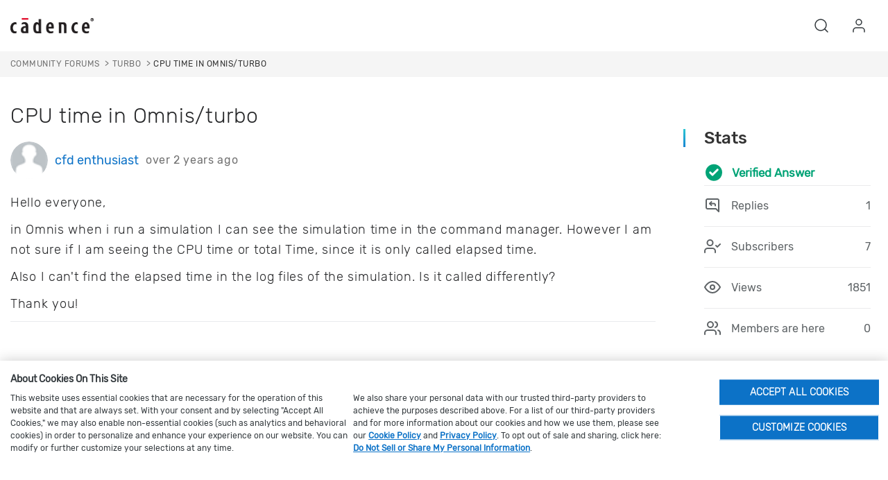

--- FILE ---
content_type: text/html; charset=utf-8
request_url: https://community.cadence.com/cadence_technology_forums/computational-fluid-dynamics/f/turbo/59577/cpu-time-in-omnis-turbo/1398718
body_size: 20314
content:
<!DOCTYPE html>
<html lang="en" class="direction-ltr" style="direction:ltr;" prefix="og: https://ogp.me/ns#"><head><link rel="stylesheet" href="https://community.cadence.com/cfs-filesystemfile/__key/system/h-00000001ba5e4072-https-communitycadencecom-443-css/platform.less?_=638968685626317051" type="text/css" media="screen" /><script type="bd05e3a1efd4185f7b5c4a1e-text/javascript" src="https://community.cadence.com/cfs-filesystemfile/__key/system/js/jquery.min.js?_=638582821693113418"></script><script src="https://community.cadence.com/cfs-filesystemfile/__key/system/js/jquery.migrate.js?_=638582821693069294" type="bd05e3a1efd4185f7b5c4a1e-text/javascript"></script><script type="bd05e3a1efd4185f7b5c4a1e-text/javascript" src="https://community.cadence.com/cfs-filesystemfile/__key/system/js/telligent.glow.min.js?_=638582821693440220"></script><script type="bd05e3a1efd4185f7b5c4a1e-text/javascript" src="https://community.cadence.com/cfs-filesystemfile/__key/system/js/telligent.evolution.min.js?_=638582821693342598"></script><script type="bd05e3a1efd4185f7b5c4a1e-text/javascript">
// <![CDATA[
try { jQuery.telligent.evolution.site.configure({baseUrl:'https://community.cadence.com/',cookieSameSiteSetting:'None',loginReturnUrl:'/cadence_technology_forums/computational-fluid-dynamics/f/turbo/59577/cpu-time-in-omnis-turbo/1398718',isLogout:false,enableGlobalForm:true,scheduledFileStatusUrl:'https://community.cadence.com/callback.ashx?__type=Telligent.Evolution.Platform.Scripting.Plugins.ScheduledFileSupportPlugin%2C%20Telligent.Evolution.Platform',badgeablePanelCountUrl:'https://community.cadence.com/callback.ashx?__type=Telligent.Evolution.CoreServices.Administration.Plugins.BadgeablePanelsServicePlugin%2C%20Telligent.Evolution.Platform',contentPeekUrl:'https://community.cadence.com/callback.ashx?__type=Telligent.Evolution.CoreServices.Peek.Implementations.ContentPeekSupportPlugin%2C%20Telligent.Evolution.Platform',contextQueryString:'_pcurl=~%2Fcadence_technology_forums%2Fcomputational-fluid-dynamics%2Ff%2Fturbo%2F59577%2Fcpu-time-in-omnis-turbo%2F1398718',editorConfigVersionKey:'AAAAAb8u1z8%3D-AAAAAX8xoMM%3D-638762916391170000-AAAAAcCo4oo%3D',maxMediaWidth:0,mediaMaxHeight:0,defaultMediaWidth:640,defaultMediaHeight:480,directUploadContext:'395b6cb3-5c1b-4c27-b08f-c902f8a62213',directUploadUrl:'https://community.cadence.com/api.ashx/v2/cfs/temporary.json?UploadContextId=395b6cb3-5c1b-4c27-b08f-c902f8a62213',alphaBlendUrl:'https://community.cadence.com/cfs-filesystemfile/__key/system/images/alpha_5F00_blend.png?_=638582821677837838',blankUrl:'https://community.cadence.com/cfs-filesystemfile/__key/system/images/blank.gif?_=638582821683624235',collapsedUrl:'https://community.cadence.com/cfs-filesystemfile/__key/system/images/collapsed.gif?_=638582821684730828',hueBlendUrl:'https://community.cadence.com/cfs-filesystemfile/__key/system/images/hue_5F00_blend.png?_=638582821688784925',blendUrl:'https://community.cadence.com/cfs-filesystemfile/__key/system/images/blend.png?_=638582821683654146',ddlButtonUrl:'https://community.cadence.com/cfs-filesystemfile/__key/system/images/ddl_5F00_button.gif?_=638582821685232004',expandedUrl:'https://community.cadence.com/cfs-filesystemfile/__key/system/images/expanded.gif?_=638582821688058884',transparentUrl:'https://community.cadence.com/cfs-filesystemfile/__key/system/images/transparent.png?_=638582821692595039',datePattern:{
	pattern: '<1-31> <Jan,Feb,Mar,Apr,May,Jun,Jul,Aug,Sep,Oct,Nov,Dec> <0001-9999>',
    yearIndex: 2,
    monthIndex: 1,
    dayIndex: 0,
    hourIndex: -1,
    minuteIndex: -1,
    amPmIndex: -1,
    parseDateOnLoad: true
},timePattern:{
	pattern: '<1-12>:<00-59> <AM,PM>',
    yearIndex: -1,
    monthIndex: -1,
    dayIndex: -1,
    hourIndex: 0,
    minuteIndex: 1,
    amPmIndex: 2,
    parseDateOnLoad: true
},dateTimePattern:{
	pattern: '<1-31> <Jan,Feb,Mar,Apr,May,Jun,Jul,Aug,Sep,Oct,Nov,Dec> <0001-9999> <1-12>:<00-59> <AM,PM>',
    yearIndex: 2,
    monthIndex: 1,
    dayIndex: 0,
    hourIndex: 3,
    minuteIndex: 4,
    amPmIndex: 5,
    parseDateOnLoad: true
},monthNames:['Jan','Feb','Mar','Apr','May','Jun','Jul','Aug','Sep','Oct','Nov','Dec'],dayNames:['Sun','Mon','Tue','Wed','Thu','Fri','Sat'],authorizationCookieName:'.te.csrf',accessingUserId:2101,accessingUserIsSystemAccount:true,accessingUserTemporary:false,accessingUserIsAuthenticated:false,restUiContext:"p\u0026forums-thread\u0026c6108064af6511ddb074de1a56d89593\u00264b734f13ae9843c49807b246f61c2fd8\u00260",versionKey:'638205431242277709',directionality:'ltr',editorLanguage:'en-US',autoLinkPattern:/((?:http|ftp|https):\/\/)([\w\-]{1,63}(?:\.[\w\-]{1,63}){0,127}(?:\([\w\-\.,@?!^=%&:/~\+#]{0,2046}\)|[\w\-\.,@?!^=%&:/~\+#]{0,2047}[\w\-@?^=%&:/~\+#]){0,2048})/i,defaultErrorMessage:'An error occurred.  Please try again or contact your administrator.',quoteText:'Quote',dateMinuteInFutureFormat:'in a few seconds',dateMinutesInFutureFormat:'in {0} minutes',dateHourInFutureFormat:'in over an hour',dateHoursInFutureFormat:'in {0} hours',dateDayInFutureFormat:'in {0} day',dateDaysInFutureFormat:'in {0} days',dateMonthInFutureFormat:'in {0} month',dateMonthsInFutureFormat:'in {0} months',dateYearInFutureFormat:'in over {0} year',dateYearsInFutureFormat:'in over {0} years',dateNowAgoFormat:'now',dateMinuteAgoFormat:'a few seconds ago',dateMinutesAgoFormat:'{0} minutes ago',dateHourAgoFormat:'{0} hour ago',dateHoursAgoFormat:'{0} hours ago',dateDayAgoFormat:'{0} day ago',dateDaysAgoFormat:'{0} days ago',dateMonthAgoFormat:'{0} month ago',dateMonthsAgoFormat:'{0} months ago',dateYearAgoFormat:'over {0} year ago',dateYearsAgoFormat:'over {0} years ago',previewZoomIn:'Zoom in',previewZoomOut:'Zoom out',previewClose:'Close',collapseExpandedItem:'Collapse',beforeUnloadMessageTip:'Progress will cancel if you leave.',pendingTip:'Progress will begin soon…',beforeUnloadMessageLabel:'Please wait…',clearText:'Clear',okText:'OK'});
jQuery.extend($.fn.evolutionUserFileTextBox.defaults,{removeText:'Remove',selectText:'Select/Upload...',noFileText:'No File Selected'});
jQuery.telligent.evolution.validation.registerExtensions({password:'Password contains invalid chars ...',passwordRegex:'^.*$',email:'Your email address is invalid.',emailRegex:'^[!$\u0026*\\-=^`|~#%\u0027\\.\"+/?_{}\\\\a-zA-Z0-9 ]+@[\\-\\.a-zA-Z0-9]+(?:\\.[a-zA-Z0-9]+)+$',username:'Your sign in name does not meet the requirements for this site.',usernameRegex:'^[a-zA-Z0-9_\\- @\\.]+$',emails:'One or more emails is invalid',url:'URL not in correct format',urlRegex:'^(?:(?:http|https|mailto|ftp|mms):|/|#|~/|data:image/(?:png|gif|jpe?g);base64,)',required:'This field is required.',date:'Please enter a valid date.',dateISO:'Please enter a valid date (ISO).',number:'Please enter a valid number.',digits:'Please enter only digits.',equalTo:'Please enter the same value again.',pattern:'Please enter valid value.',emailexists:'This email address is already in use.',groupnameexists:'This name is already in use.',mailinglistnameexists:'This name is already in use.',usernameexists:'This name is already in use.',wikipageexists:'This name is already in use.',maxlength:'Please enter no more than {0} characters.',minlength:'Please enter at least {0} characters.',rangelength:'Please enter a value between {0} and {1} characters long.',range:'Please enter a value between {0} and {1}.',max:'Please enter a value less than or equal to {0}.',min:'Please enter a value greater than or equal to {0}.',step:'Please enter a value that is a multiple of {0}.'});
jQuery.extend(jQuery.fn.evolutionLike.defaults,{likeText:'Like',unlikeText:'Unlike',modalTitleText:'People who like this',modalShowMoreText:'Show More',whoLikesOtherText:'\u003ca href=\"{user_profile_url}\" class=\"internal-link view-user-profile\"\u003e{user_display_name}\u003c/a\u003e likes this',whoLikesOtherTwoText:'\u003ca href=\"{user_profile_url}\" class=\"internal-link view-user-profile\"\u003e{user_display_name}\u003c/a\u003e and \u003cspan class=\"who-likes\"\u003e1 other\u003c/span\u003e like this',whoLikesOtherMultipleText:'\u003ca href=\"{user_profile_url}\" class=\"internal-link view-user-profile\"\u003e{user_display_name}\u003c/a\u003e and \u003cspan class=\"who-likes\"\u003e{count} others\u003c/span\u003e like this',whoLikesAccessingText:'You like this',whoLikesAccessingTwoText:'You and \u003cspan class=\"who-likes\"\u003e1 other\u003c/span\u003e like this',whoLikesAccessingMultipleText:'You and \u003cspan class=\"who-likes\"\u003e{count} others\u003c/span\u003e like this'});
jQuery.extend(jQuery.fn.evolutionInlineTagEditor.defaults,{editButtonText:'Edit tags',selectTagsText:'Select tags',saveTagsText:'Save',cancelText:'Cancel'});
jQuery.extend(jQuery.fn.evolutionStarRating.defaults,{titles:['Terrible','Poor','Fair','Average','Good','Excellent'],ratingMessageFormat:'Average rating: {rating} out of {max_rating} with {count} ratings.'});
jQuery.extend(jQuery.fn.evolutionModerate.defaults,{moderateLinkText:'moderate',reportLinkText:'Report as abusive',reportedLinkText:'Reported as abusive',reportedNotificationMessageText:'{NAME}\u0027s post has been reported. \u003cstrong\u003eThank you for your feedback.\u003c/strong\u003e'});
jQuery.extend(jQuery.fn.evolutionBookmark.defaults,{deleteBookmarkText:'Unbookmark {content_type_name}',addBookmarkText:'Bookmark this {content_type_name}',processingText:'...'});
jQuery.extend($.fn.evolutionCodeEditor.defaults,{editorUrl:'/cfs-file/__key/system/ace/ace.js'});
jQuery.extend(jQuery.telligent.evolution.ui.components.forumvotes.defaults,{modalTitleTextThread:'People who had this question',modalTitleTextReply:'People helped by this answer',noVotesText:'No Votes',modalShowMoreText:'More'});
jQuery.extend(jQuery.telligent.evolution.ui.components.forumqualityvotes.defaults,{modalTitleText:'People who voted on this thread',tipTextThread:'View Voters',noVotesText:'No Votes',upVoteText:'Vote Up',downVoteText:'Vote Down',logintext:'Login to vote on this thread',modalShowMoreText:'More'});
jQuery.extend(jQuery.fn.evolutionFeature.defaults,{editFeatureText:'Edit Feature',addFeatureText:'Feature ',processingText:'...'});
jQuery.extend(jQuery.fn.evolutionPager.defaults,{previousLabel:'Go to previous page',nextLabel:'Go to next page',firstLabel:'Go to first page',lastLabel:'Go to last page',individualPageLabel:'Go to page {0}'});
jQuery.telligent.evolution.systemNotifications.configure({explicitPanelUrl:'#_cptype=panel\u0026_cpcontexttype=Explicit\u0026_cppanelid=994a7020-02f3-4fc2-ba7d-be3f0febf9f9\u0026viewnotification=1',notificationText:'System Notification',reviewText:'Click to review and resolve.',andMoreText:' (plus {0} more)'});
} catch(e) { };
// ]]>
</script><script type="bd05e3a1efd4185f7b5c4a1e-text/javascript">jQuery(function($) {
	$.telligent.evolution.messaging.subscribe('userActionFollowToggle', function(data) {
		var e = $(data.target);
		var userId = e.data('userid'), accessingUserId = e.data('accessinguserid'), v = e.data('follow');
		e.html('...');
		if (v) {
			$.telligent.evolution.post({
				url: $.telligent.evolution.site.getBaseUrl() + 'api.ashx/v2/users/{FollowerId}/following.json',
				data: { FollowerId: accessingUserId, FollowingId: userId },
				dataType: 'json',
				success: function(response) { e.html('Unfollow').data('follow', false); },
				error: function(response) {  e.html('Follow').data('follow', true); }
			});
		} else {
			$.telligent.evolution.del({
				url: $.telligent.evolution.site.getBaseUrl() + 'api.ashx/v2/users/{FollowerId}/following/{FollowingId}.json',
				data: { FollowerId: accessingUserId, FollowingId: userId },
				dataType: 'json',
				success: function(response) { e.html('Follow').data('follow', true); },
				error: function(response) {  e.html('Unfollow').data('follow', false); }
			});
		}
	});
});</script><script type="bd05e3a1efd4185f7b5c4a1e-text/javascript">jQuery(function($) {
	$.telligent.evolution.messaging.subscribe('userActionFriendshipToggle', function(data) {
		var e = $(data.target);
		var userId = e.data('userid'), accessingUserId = e.data('accessinguserid'), v = parseInt(e.data('friendship'));
		var t = e.html();
		e.html('...');
		if (v == 0) {
				e.html(t);
				$.glowModal('/user/requestfriend?UserId=' + userId + '', {width:670,height:390});
		} else if (v == 3) {
				$.telligent.evolution.post({
					url: $.telligent.evolution.site.getBaseUrl() + 'api.ashx/v2/users/{RequestorId}/friends.json',
					data: { RequestorId: accessingUserId, RequesteeId: userId, RequestMessage: ' '},
					dataType: 'json',
					success: function(response) { window.location = window.location; },
					error: function(response) {  e.html(t); }
				});
		} else if (v == 1 || v == 2 || v == 4) {
			if (v == 4 || (v == 1 && window.confirm('Are you sure you want to cancel this friendship request?')) || (v == 2 && window.confirm('Are you sure you want to unfriend this person?'))) {
				$.telligent.evolution.del({
					url: $.telligent.evolution.site.getBaseUrl() + 'api.ashx/v2/users/{RequestorId}/friends/{RequesteeId}.json',
					data: { RequestorId: accessingUserId, RequesteeId: userId },
					dataType: 'json',
					success: function(response) { window.location = window.location; },
					error: function(response) {  e.html(t); }
				});
			} else { e.html(t); }
		}
	});
});</script><script type="bd05e3a1efd4185f7b5c4a1e-text/javascript">(function($){ $.telligent.evolution.media.defaults.endpoint = 'https://community.cadence.com/callback.ashx?__type=Telligent.Evolution.Api.Plugins.Endpoints.FileViewerEndpoint%2C%20Telligent.Evolution.Platform'; }(jQuery));</script><script type="bd05e3a1efd4185f7b5c4a1e-text/javascript">(function($){ $.telligent.evolution.preview.defaults.endpoint = 'https://community.cadence.com/callback.ashx?__type=Telligent.Evolution.Api.Plugins.Endpoints.WebPreviewEndpoint%2C%20Telligent.Evolution.Platform'; }(jQuery));</script><script type="bd05e3a1efd4185f7b5c4a1e-text/javascript">(function($){ $.fn.evolutionComposer.plugins.mentions.defaults.mentionablesEndpoint = 'https://community.cadence.com/callback.ashx?__type=Telligent.Evolution.Api.Plugins.Endpoints.MentionablesEndpoint%2C%20Telligent.Evolution.Platform'; }(jQuery));</script><script type="bd05e3a1efd4185f7b5c4a1e-text/javascript">(function($){ $.telligent.evolution.language.defaults.dateEndpoint = 'https://community.cadence.com/callback.ashx?__type=Telligent.Evolution.Api.Plugins.Endpoints.DateFormattingEndpoint%2C%20Telligent.Evolution.Platform'; }(jQuery));</script><script type="bd05e3a1efd4185f7b5c4a1e-text/javascript">(function($){ $.fn.evolutionUserFileTextBox.defaults.endpoint = 'https://community.cadence.com/callback.ashx?__type=Telligent.Evolution.Api.Plugins.Endpoints.UserFileTextBoxEndpoint%2C%20Telligent.Evolution.Platform'; }(jQuery));</script><script type="bd05e3a1efd4185f7b5c4a1e-text/javascript">
if (window === window.top) {
	jQuery(function(j){
		var redirected = false;
		var ensureLoggedIn = function(){
			if (!redirected) {
				var hashData = jQuery.telligent.evolution.url.hashData();
				if (hashData._cptype){
					redirected = true;
					window.location = jQuery.telligent.evolution.url.modify({
						url:'/login?ReturnUrl=%2Fcadence_technology_forums%2Fcomputational-fluid-dynamics%2Ff%2Fturbo%2F59577%2Fcpu-time-in-omnis-turbo%2F1398718',
						query: {
							ReturnUrl:window.location+''
						},
						hash: ''
					});
				}
			}
		};
		jQuery(window).on('hashchange', function(){
			ensureLoggedIn();
		});
		ensureLoggedIn()
	});
}
</script><title>CPU time in Omnis/turbo - Turbo - Computational Fluid Dynamics - Cadence Community</title>
<link rel="canonical" href="https://community.cadence.com/cadence_technology_forums/computational-fluid-dynamics/f/turbo/59577/cpu-time-in-omnis-turbo" /><meta key="og:site_name" content="Cadence Community" />
<meta name="GENERATOR" content="Telligent Community 12" />
<meta name="description" content="Hello everyone, 
 in Omnis when i run a simulation I can see the simulation time in the command manager. However I am not sure if I am seeing the CPU time or total" />
<meta property="og:Title" content="CPU time in Omnis/turbo" />
<link rel="stylesheet" href="" /><link type="text/css" rel="stylesheet" href="https://community.cadence.com/cfs-filesystemfile/__key/uifiles/h-00000001ba5e406f-3fc3f82483d14ec485ef92e206116d49-s-00000000000000000000000000000000-0-theme_5F00_000-theme-f-1-639038378112200000-https-communitycadencecom-443/screen.less?_=639038378165960934" /><link type="text/css" rel="stylesheet" href="https://community.cadence.com/cfs-filesystemfile/__key/uifiles/h-00000001ba5e406f-3fc3f82483d14ec485ef92e206116d49-s-00000000000000000000000000000000-0-theme_5F00_000-theme-f-1-639038378112200000-https-communitycadencecom-443/print.css?_=639038378166083994" media="print" /><link type="text/css" rel="stylesheet" href="https://community.cadence.com/cfs-filesystemfile/__key/uifiles/h-00000001ba5e406f-3fc3f82483d14ec485ef92e206116d49-s-00000000000000000000000000000000-0-theme_5F00_000-theme-f-1-639038378112200000-https-communitycadencecom-443/handheld.less?_=639038378176504069" media="only screen and (max-width: 670px)" /><link type="text/css" rel="stylesheet" href="https://community.cadence.com/cfs-filesystemfile/__key/uifiles/h-00000001ba5e406f-3fc3f82483d14ec485ef92e206116d49-s-00000000000000000000000000000000-0-theme_5F00_000-theme-f-1-639038378112200000-https-communitycadencecom-443/tablet.less?_=639038378178761321" media="only screen and (min-device-width: 671px) and (max-device-width: 1024px) and (orientation: landscape), only screen and (min-device-width: 671px) and (max-device-width: 1024px) and (orientation: portrait)" /><meta name="viewport" content="width=device-width, initial-scale=1, maximum-scale=5" />

	<link rel="icon" type="image/png" href="https://community.cadence.com/cfs-filesystemfile/__key/themefiles/f-s-3fc3f82483d14ec485ef92e206116d49-files/favicon.png?_=639038378113371722">
	<link rel="apple-touch-icon" href="https://community.cadence.com/cfs-filesystemfile/__key/themefiles/f-s-3fc3f82483d14ec485ef92e206116d49-files/favicon.png?_=639038378113371722">

<script type="bd05e3a1efd4185f7b5c4a1e-text/javascript" src="https://community.cadence.com/cfs-filesystemfile/__key/themefiles/f-s-3fc3f82483d14ec485ef92e206116d49-jsfiles/theme.js?_=639038378114169784"></script>
<script type="bd05e3a1efd4185f7b5c4a1e-text/javascript">
jQuery(function(j){
	j.telligent.evolution.theme.social.register({
		dockedSidebars:  true ,
		adaptiveHeaders:  true ,
		adaptiveHeadersMinWidth: 670
	})
});
</script>










     
                                         
                
                     
                                                                          
                                          
                             
             

<style>
        @font-face {
    font-family: "Rubik-Regular";
    src: url("/cadence/nextweb-rebrand/fonts/Rubik-Regular.ttf") format('truetype');
    font-size:15px;font-style: normal
}

@font-face {
    font-family: "Rubik-Light";
    src: url("/cadence/nextweb-rebrand/fonts/Rubik-Light.ttf") format('truetype');
    font-size:15px;font-style: normal
}

@font-face {
    font-family: "Rubik-Bold";
    src: url("/cadence/nextweb-rebrand/fonts/Rubik-Bold.ttf") format('truetype');
    font-size:15px;font-style: normal
}

@font-face {
    font-family: "Rubik-Italic";
    src: url("/cadence/nextweb-rebrand/fonts/Rubik-Italic.ttf") format('truetype');
    font-size:15px;font-style: normal
}

@font-face {
    font-family: "Rubik-Medium";
    src: url("/cadence/nextweb-rebrand/fonts/Rubik-Medium.ttf") format('truetype');
    font-size:15px;font-style: normal
}
</style>
<link rel="stylesheet" type="text/css" href='/cadence/nextweb-rebrand/bootstrap.min.css?_=061020rbs1'/>
<link rel="stylesheet" type="text/css" href='/cadence/nextweb-rebrand/css/nextweb.061221.css?_=022822v1'/>
<link rel="stylesheet" type="text/css" href='/cadence/nextweb-rebrand/css/slick.css?_=122621v1'/>


<script type="bd05e3a1efd4185f7b5c4a1e-text/javascript">var CADENCE = CADENCE || {};</script>
<script type="bd05e3a1efd4185f7b5c4a1e-text/javascript">var USR = 'NLG';</script>
<script type="bd05e3a1efd4185f7b5c4a1e-text/javascript" src="/cadence/nextweb-rebrand/js/jquery.cookie.min.js?_=062821rbs1v1"></script>
<script type="bd05e3a1efd4185f7b5c4a1e-text/javascript" src="/cadence/nextweb-rebrand/js/cadence.js?_=08062024v7"></script>
<script type="bd05e3a1efd4185f7b5c4a1e-text/javascript" src="/cadence/nextweb-rebrand/js/bootstrap.min.js?_=0622601rbs1v3"></script>
<script type="bd05e3a1efd4185f7b5c4a1e-text/javascript" src="/cadence/nextweb-rebrand/js/slick.js?_=0622601rbs1v"></script>
<script type="bd05e3a1efd4185f7b5c4a1e-text/javascript" src="/cadence/nextweb-rebrand/js/splidejs.js?_=0622601rbs1v"></script>
<script type="bd05e3a1efd4185f7b5c4a1e-text/javascript" src="/cadence/nextweb-rebrand/js/bootstrap-select.js?_=0622601rbs1v"></script>
<script type="bd05e3a1efd4185f7b5c4a1e-text/javascript" async src="https://play.vidyard.com/embed/v4.js"></script>


<script src="https://cdn.cookielaw.org/scripttemplates/otSDKStub.js" type="bd05e3a1efd4185f7b5c4a1e-text/javascript" charset="UTF-8" data-domain-script="0196860d-badf-7663-9eb9-174f767dd00a"></script>
<script type="bd05e3a1efd4185f7b5c4a1e-text/javascript">
    function OptanonWrapper() { }
</script>

<style>
    body #ot-sdk-btn-floating.ot-floating-button::after {
        font-size: 12px !important;
    }
</style>


<script data-cfasync="false">

//	if(digitalData==null){
	   digitalData=[]
//	}

window.digitalData.push({
        event:'page loaded',
        page:{
            pageInfo:{
                pageName: 'community:cadence technology forums:Computational Fluid Dynamics:Turbo:CPU time in Omnis/turbo',
                pageURL: 'community.cadence.com/cadence_technology_forums/computational-fluid-dynamics/f/turbo/59577/cpu-time-in-omnis-turbo/1398718',
                pageType: 'Forum',
                siteDomain: 'community.cadence.com',
                language:'en_us'
            }    
        },
        category:{
            siteSection:'cadence technology forums',
            siteSubSection1:'Computational Fluid Dynamics',
            siteSubSection2:'Turbo',
            siteSubSection3:'CPU time in Omnis/turbo',
            siteSubSection4:'n/a'
        },
        user:{
             username: 'Anonymous',
            userstatus: '',
            loginStatus: 'logged out'
        },
        forum:{
            title:'CPU time in Omnis/turbo',
            publishdate:'6/14/2024 9:31:20 AM',
            author:'cfd enthusiast',
            livemembers:'0',
            subscribers:'7',
            replies:'1',
            views:'1851'
        }
        });        
</script>

<script data-cfasync="false" src="//assets.adobedtm.com/aac67df89357/f0f7dc371866/launch-1c6680d885c1.min.js"></script><link rel="stylesheet" href="https://community.cadence.com/cfs-filesystemfile/__key/uifiles/h-00000001ba5e406f-3fc3f82483d14ec485ef92e206116d49-g-4b734f13ae9843c49807b246f61c2fd8-0-header_5F00_0010-122-f-3-638979956038600000-https-communitycadencecom-443/style.less?_=638979956126426978"  />
<link rel="stylesheet" href="https://community.cadence.com/cfs-filesystemfile/__key/uifiles/h-00000001ba5e406f-3fc3f82483d14ec485ef92e206116d49-g-4b734f13ae9843c49807b246f61c2fd8-0-pforums_2D00_thread_5F00_0000-3237-f-3-639003837635530000-https-communitycadencecom-443/style.less?_=639003845514006847"  />
<link rel="stylesheet" href="https://community.cadence.com/cfs-filesystemfile/__key/uifiles/h-00000001ba5e406f-3fc3f82483d14ec485ef92e206116d49-g-4b734f13ae9843c49807b246f61c2fd8-0-pforums_2D00_thread_5F00_0000-3240-f-3-638907332290400000-https-communitycadencecom-443/style.less?_=638968686708604496"  />
<link rel="stylesheet" href="https://community.cadence.com/cfs-filesystemfile/__key/uifiles/h-00000001ba5e406f-3fc3f82483d14ec485ef92e206116d49-g-4b734f13ae9843c49807b246f61c2fd8-0-pforums_2D00_thread_5F00_0000-3241-f-3-638943645947670000-https-communitycadencecom-443/style.less?_=638968686708886042"  />
<link rel="stylesheet" href="https://community.cadence.com/cfs-filesystemfile/__key/uifiles/h-00000001ba5e406f-3fc3f82483d14ec485ef92e206116d49-g-4b734f13ae9843c49807b246f61c2fd8-0-pforums_2D00_thread_5F00_0000-3242-f-3-638943639735570000-https-communitycadencecom-443/style.less?_=638968686699832559"  />
<link rel="stylesheet" href="https://community.cadence.com/cfs-filesystemfile/__key/uifiles/h-00000001ba5e406f-3fc3f82483d14ec485ef92e206116d49-g-4b734f13ae9843c49807b246f61c2fd8-0-pforums_2D00_thread_5F00_0000-3243-f-3-638943648828630000-https-communitycadencecom-443/style.less?_=638968686702345653"  />
<link rel="stylesheet" href="https://community.cadence.com/cfs-filesystemfile/__key/uifiles/h-00000001ba5e406f-3fc3f82483d14ec485ef92e206116d49-g-4b734f13ae9843c49807b246f61c2fd8-0-pforums_2D00_thread_5F00_0000-3244-f-3-638979977373530000-https-communitycadencecom-443/style.less?_=638979978006150272"  />
<link rel="stylesheet" href="https://community.cadence.com/cfs-filesystemfile/__key/uifiles/h-00000001ba5e406f-3fc3f82483d14ec485ef92e206116d49-g-4b734f13ae9843c49807b246f61c2fd8-0-pforums_2D00_thread_5F00_0000-3247-f-3-638907326466830000-https-communitycadencecom-443/style.less?_=638968686699287670"  />
<link rel="stylesheet" href="https://community.cadence.com/cfs-filesystemfile/__key/uifiles/h-00000001ba5e406f-3fc3f82483d14ec485ef92e206116d49-g-4b734f13ae9843c49807b246f61c2fd8-0-footer_5F00_0010-206-f-3-639035770084000000-https-communitycadencecom-443/fontawesome.css?_=639035777768458677"  />
<link rel="stylesheet" href="https://community.cadence.com/cfs-filesystemfile/__key/uifiles/h-00000001ba5e406f-3fc3f82483d14ec485ef92e206116d49-g-4b734f13ae9843c49807b246f61c2fd8-0-footer_5F00_0010-206-f-3-639035770084000000-https-communitycadencecom-443/style.css?_=639035777768554824"  /><link rel="alternate" type="application/rss+xml" title="Computational Fluid Dynamics (RSS 2.0)" href="https://community.cadence.com/cadence_technology_forums/computational-fluid-dynamics/rss"  /><link rel="alternate" type="application/rss+xml" title="Turbo - Recent Threads (RSS 2.0)" href="https://community.cadence.com/cadence_technology_forums/computational-fluid-dynamics/f/turbo/rss?Mode=0"  /><link rel="alternate" type="application/rss+xml" title="Turbo - Recent Posts (RSS 2.0)" href="https://community.cadence.com/cadence_technology_forums/computational-fluid-dynamics/f/turbo/rss?Threadless=1"  /><link rel="alternate" type="application/rss+xml" title="CPU time in Omnis/turbo (RSS 2.0)" href="https://community.cadence.com/cadence_technology_forums/computational-fluid-dynamics/f/turbo/59577/cpu-time-in-omnis-turbo/rss?ContentTypeId=0"  /></head><body spellcheck="true">
<form action="" method="POST">

<div class="single-column header-fragments evolution-reflow-container" data-related="_h_page" id="_h_singlecolumn" style = "display:none"></div><div class="header-fragments evolution-reflow-container" data-related="_h_singlecolumn" id="_h_page"  data-reflow-width="670"><div class="layout">
<div class="layout-header"></div>
<div class="layout-content header-top-content" id="_h_layout"><div class="layout-region header" id="_h_header">
<div class="layout-region-inner header"><div id="header-175"></div>
<div class="content-fragment community-header search-hp no-wrapper responsive-1 	component-only
			search
	" id="header-122" data-reflow="_h_header,_h_singlecolumn,1,0,1">
<div class="content-fragment-content">














                                     
 

<script type="bd05e3a1efd4185f7b5c4a1e-text/javascript">
window.scrollTo(0,0);
</script>

<header role="banner"> 

<!-- Skip to content -->

<div class="skip">
    <ul class="skip-content-container" aria-label="skip to content navigation">
        <li><a href="#mainbody" class="skip-content-link" id="skip-to-content">Skip to main content</a></li>
        <li><a href="#" class="skip-content-link" id="skip-to-search">Skip to search</a></li>
        <li><a href="#cdn-nxtgn-footer" class="skip-content-link" id="skip-to-footer">Skip to footer</a></li>                 
    </ul>
</div>
<!-- Skip to content -->

<div class="header bootstrap-iso header-ext-no-region" id="bodyExtHeader">
<!-- main header -->
  <div id='bodyExtHeader'>    
    <div class='header-box'>
      <nav id='mainNav' class='navbar navbar-light'>    
        <div class='header-content'>        
          <div class='navbar-brand-left logo'>            
            <a href='https://www.cadence.com/en_US/home.html'>    
              <img src='https://community.cadence.com/cfs-filesystemfile/__key/widgetfiles/5a76085a0add480cbbcc9ef8568e2de4-d/cadence_2D00_logo_2D00_black.png?_=638979956038530308' alt='Cadence Home' title='' class='cq-image-placeholder'>   
            </a>        
          </div>        
          <!-- Collect the nav links, forms, and other content for toggling -->      
          <div class='navbar-brand-centered noindex'>      
            <div data-fasturl='https://www.cadence.com/en_US/site-content/global-elements/loginmenuitem/_jcr_content/module-content/login.html?' class='login_component' style='display: inline'>
            </div>    
          </div>    
          <div class='navbar-brand-right noindex'>      
            <ul>        
              <li class='global-search-list'>          
                <a href='#' aria-label="Search Blog" aria-expanded="false" role="button">           
                  <i data-feather='search'>
                  </i>          
                </a>        
              </li>        
              <li class='start login_comp'>          
                <a href='#' class='loginLink' aria-label="User Account" aria-expanded="false" role="button">          
                  <i data-feather='user'>
                  </i>          
                </a>        
              </li>        
            </ul>    
          </div>  
        </div>  
        <div class='submenu-wrapper '>                                
          <div class='global-search flex flex-center  typeahead hide '>        
            <div class='container-fluid'>          
              <div class="banner site  component-only search  search    homepagesearch headersearch" id="header-122_banner">
              	              		<fieldset class="search" id="header-122_searchFields">
              			<ul class="field-list">
              				<li class="field-item">
              					<span class="field-item-description hidden" aria-label="Submit Search">
              						<label>Community Search</label>
              					</span>
              					<span class="field-item-input">
              					    <label for="header-122_Search" class="sr-only" aria-label="Search Blogs">Search</label>
              						<input autocomplete="off" type="search" placeholder="Community Search" aria-label="Community Search" id="header-122_Search" value=""   />
              						<div class="search-disclaimer">
              						    <p>This search text may be transcribed, used, stored, or accessed by our third-party service providers per our <a href="https://www.cadence.com/en_US/home/privacy/cookie-policy.html" target="_blank">Cookie Policy</a> and <a href="https://www.cadence.com/en_US/home/privacy.html" target="_blank">Privacy Policy</a>.</p>
              						</div>
              					</span>
              				</li>
              			</ul>
              		</fieldset>
              	              </div>       
            </div>      
          </div>      
          <div class='close-menu hide'>        
            <i class='far fa-chevron-up fa-lg'>
            </i>      
          </div>    
        </div>         
      </nav>
    </div>
  </div>
</div>

<!-- main header -->
</header>  



<input type='hidden' id='siteDomainName' value='https://www.cadence.com/'>
    
    <script type="bd05e3a1efd4185f7b5c4a1e-text/javascript" src="https://community.cadence.com/cfs-filesystemfile/__key/widgetfiles/5a76085a0add480cbbcc9ef8568e2de4-d/feather.js?_=638979956038203536"></script>
    <script type="bd05e3a1efd4185f7b5c4a1e-text/javascript" src="https://community.cadence.com/cfs-filesystemfile/__key/widgetfiles/5a76085a0add480cbbcc9ef8568e2de4-d/cookie.js?_=638979956038105876"></script>
    <script type="bd05e3a1efd4185f7b5c4a1e-text/javascript" src="https://community.cadence.com/cfs-filesystemfile/__key/widgetfiles/5a76085a0add480cbbcc9ef8568e2de4-d/header.js?_=638979956038337312"></script>
<script type="bd05e3a1efd4185f7b5c4a1e-text/javascript">var switchTo5x=true;</script>
<script type="bd05e3a1efd4185f7b5c4a1e-text/javascript" src="https://platform-api.sharethis.com/js/sharethis.js#property=683f70aca7cb4a0019841b29&&product=custom-share-buttons&source=platform" async="async"></script>

<script type="bd05e3a1efd4185f7b5c4a1e-text/javascript">
    $(function() {
        $('#nw-global-footer link').prop('disabled',true);
        $('#_h_header').removeAttr('style');
        $('.header.bootstrap-iso').removeAttr('style');
        // window.scrollTo(0, 50);
        // setTimeout(function(){ 
        //     window.scrollTo(0, 0);
        // }, 1000);
        $('#_h_header').removeAttr('style');
        setTimeout(function() {
            $('div#bodyExtHeader.header').css('visibility', 'visible')
        }, 800);
        var loginlist = $('.header-content .start.login_comp .loggedlist li').clone();
        if ( !$('.mobile_menu .mlogin ul').hasClass('mloggedlist') ) {
            $('.mobile_menu .mlogin ul').addClass('mloggedlist');
            $('.mobile_menu .mlogin ul').append(loginlist);
        }
        //  $('.search-main input').on('keyup', this, function(event) {
        //     if (event.keyCode == 13) {
        //         $('.search-main a.submitsearch').trigger('click');
        //     }
        // });
    });
</script>

<script type="bd05e3a1efd4185f7b5c4a1e-text/javascript">
    $(function() {
        $(".skip-content-container").on( "focusin", function(){
            if ( $(window).width() >= '1024') {
                $("#mainBody").css("padding-top","122px");    
            } else {
                $("#mainBody").css("padding-top","100px");    
            }
            $(".context_menu_module.module").css('position', 'static').css('margin', 0);
            if ( $(".context_menu_module.module").length ) {
                if ( $(window).width() >= '1024') {
                    $(".sticky_nav_module .module").css("margin-top","172px")
                } else {
                    $(".sticky_nav_module .module").css("margin-top","148px")
                }
            } else {
                $(".sticky_nav_module .module").css("margin-top","122px")
            }
            $(window).scroll(scrollHandler);
        })
        $(".skip-content-container").on( "focusout", function(){
            $(window).off("scroll", scrollHandler);
            $("#mainBody, .context_menu_module.module, .sticky_nav_module .module").attr("style","")
        })
        
        $(".skip-content-container #skip-to-content").on('click', function(e){
            e.preventDefault();
            maincontent = $(this).attr('href');
            $('html,body').animate({
                scrollTop: $(maincontent).offset().top
            }, '500', function (){
                $(maincontent).find('a[href]:visible, area[href]:visible, input:not([disabled]), select:not([disabled]), textarea:not([disabled]), button:not([disabled]), iframe, object, embed, *[tabindex], *[contenteditable], .field-item-input>input').first().focus();
                // $(maincontent).find(':focusable').first().focus();    
            });
        });
        
        $(".skip-content-container #skip-to-footer").on('click', function(e){
            e.preventDefault();
            footercontent = $(this).attr('href');
            $('html,body').animate({
                scrollTop: $(footercontent).offset().top
            }, '500', function (){
                $(footercontent).find('a[href]:visible, area[href]:visible, input:not([disabled]), select:not([disabled]), textarea:not([disabled]), button:not([disabled]), iframe, object, embed, *[tabindex], *[contenteditable], .field-item-input>input').first().focus();
                // $(maincontent).find(':focusable').first().focus();    
            });
        });
        
        function scrollHandler(){
            setTimeout(function(){
            if($(".topfixedHeaderBanner").hasClass("nav-up")){
                $("#mainBody").css("padding-top","0px")
                $(".topfixedHeaderBanner").css("margin-top","-122px")
                $(".sticky_nav_module .module").css("margin-top","0px")
            }else{
                $("#mainBody").css("padding-top","122px")
                $(".topfixedHeaderBanner").css("margin-top","unset")
                $(".sticky_nav_module .module").css("margin-top","122px")
            }},5)
        }
    })
</script>


</div> <!-- #nw-global-header -->







</div>
</div>
<div class="content-fragment-footer"></div>
</div>
</div>
</div>
<div class="layout-region content empty" id="_h_content">
<div class="layout-region-inner content"></div>
</div>
</div>
<div class="layout-footer"></div>
</div><input type="hidden" name="_h_state" id="_h_state" value="" /></div>
<main role="main" id="mainbody">
<div class="single-column content-fragment-page forums-thread evolution-reflow-container" data-related="_p_page" id="_p_singlecolumn" style = "display:none"></div><div class="content-fragment-page forums-thread evolution-reflow-container" data-related="_p_singlecolumn" id="_p_page"  data-reflow-width="670"><div class="layout">
<div class="layout-header"></div>
<div class="layout-content header-top-content-left-sidebar-right-footer" id="_p_layout"><div class="layout-region header" id="_p_header">
<div class="layout-region-inner header"><div id="fragment-3237"></div>
<div id="fragment-3238"></div>
<div id="fragment-3239"></div>
<div class="content-fragment scripted-content-fragment no-wrapper responsive-1 " id="fragment-3240" data-reflow="_p_header,_p_singlecolumn,1,0,3">
<div class="content-fragment-content">












 <div class="cdns_breadcrumbs">
    <div class="container-fluid">
        <div class="">
            <nav aria-label="Breadcrumb" class="breadcrumb">
            <ol class="">  
                                                                            <li><a href="/cadence_technology_forums/f"><span>Community Forums</span></a></li>
                	                	
                                            	
            	            	                                                                       	                       	                                                        
            	                                                                    <li><a href="https://community.cadence.com/cadence_technology_forums/computational-fluid-dynamics/f/turbo"><span>Turbo</span></a></li>
                                	                                
                            
                                
                                                
                                                                            <li><span>CPU time in Omnis/turbo</span></li>
                                    
                            </ol>
            </nav>
        </div>
    </div>
    
    
    
<script type="bd05e3a1efd4185f7b5c4a1e-text/javascript">
    $(function(){
        $('.cdns_breadcrumbs .row li:last-child').attr("aria-current", "page");
    });
</script>
</div></div>
<div class="content-fragment-footer"></div>
</div>
</div>
</div>
<div class="layout-region right-sidebar" id="_p_right-sidebar">
<div class="layout-region-inner right-sidebar"><div class="content-fragment site-banner no-wrapper responsive-1 	component-only
			userlinks
	" id="fragment-3241" data-reflow="_p_right-sidebar,_p_singlecolumn,1,5,4">
<div class="content-fragment-content">










<div class="container-fluid">
<div class="banner site new-icons  component-only  userlinks   " id="fragment-3241_banner">
			
			
		</div>
</div>

</div>
<div class="content-fragment-footer"></div>
</div>
<div class="content-fragment thread-details cdns no-wrapper responsive-2 " id="fragment-3242" data-reflow="_p_right-sidebar,_p_singlecolumn,2,5,5">
<div class="content-fragment-content">
















<div class="content-details minimal stats-module" id="fragment-3242_wrapper">
    <div class="top">
        <h2>Stats</h2>         
    </div>
    
    <div class="bottom">


    	<ul class="attribute-list">
    
    		    			<li class="attribute-item state  verified ">
    				<span class="attribute-name">State</span>
    				<span class="attribute-value">
    					    						<a href="https://community.cadence.com/cadence_technology_forums/computational-fluid-dynamics/f/turbo/59577/cpu-time-in-omnis-turbo?ReplyFilter=Answers&amp;ReplySortBy=Answers&amp;ReplySortOrder=Descending" class="append-icon check">
    							Verified Answer
    						</a>
    					    				</span>
    			</li>
    		    
    		    
    		    
                                        
                                                                                                                            
        
    		    
    		<li class="attribute-item replies">
    			<span class="attribute-name">Replies</span>
    			<span class="attribute-value">
    				    				    				    				1
    				    			</span>
    		</li>
    		    
    			    		    		<li class="attribute-item subscribers">
    			<span class="attribute-name">Subscribers</span>
    			<span class="attribute-value">
    				    				    				    				7
    			</span>
    		</li>
    		<li class="attribute-item views">
    			<span class="attribute-name">Views</span>
    			<span class="attribute-value">
    				    				    				    				1851
    				
    			</span>
    		</li>
    		<li class="attribute-item users">
    			<span class="attribute-name">Members are here</span>
    			<span class="attribute-value" id="fragment-3242_statisticsContainer">
    			    
    				    				    				    				    				    				    				0
    			</span>
    		</li>
    	</ul>
    </div>


</div>

</div>
<div class="content-fragment-footer"></div>
</div>
<div class="content-fragment more-content top-border with-spacing with-header reponsive-1 responsive-2 
			as-list
		" id="fragment-3243" data-reflow="_p_right-sidebar,_p_singlecolumn,2,5,6">
<div class="content-fragment-header">
More Content
			</div>
<div class="content-fragment-content">

<div id="fragment-3243_delayedPagedContentWrapper"></div>
			</div>
<div class="content-fragment-footer"></div>
</div>
</div>
</div>
<div class="layout-region content" id="_p_content">
<div class="layout-region-inner content"><div class="content-fragment threaded-thread no-wrapper responsive-2 " id="fragment-3244" data-reflow="_p_content,_p_singlecolumn,2,1,7">
<div class="content-fragment-content">







		
<script type="application/ld+json">
    {
      "@context": "https://schema.org",
      "@type": "QAPage",
      "mainEntity": {
        "@type": "Question",
        "name": "CPU time in Omnis/turbo",
        "text": "Hello everyone, \n in Omnis when i run a simulation I can see the simulation time in the command manager. However I am not sure if I am seeing the CPU time or total Time, since it is only called elapsed time. \n Also I can\u0026#39;t find the elapsed time in the log files of the simulation. Is it called differently? \n \n Thank you!",
        "answerCount": 1,
        "upvoteCount": 0,
        "dateCreated": "2024-06-14T13:11:56.5130000Z",
        "author": {
          "@type": "Person",
          "name": "cfd enthusiast"
        }
            ,
                                                    "acceptedAnswer": {
                "@type": "Answer",
                "text": "In the case of Open Solver, navigate to the output and select the fourth option. The screenshot is attached for reference. But in the case of Turbo solver, you need to check with the command manager.",
                "dateCreated": "2024-06-14T16:31:20.5870000Z",
                "upvoteCount": 1,
                "url": "https://community.cadence.com/cadence_technology_forums/computational-fluid-dynamics/f/turbo/59577/cpu-time-in-omnis-turbo/1398718",
                "author": {
                    "@type": "Person",
                    "name": "Gaurav"
                    }
                }
                            
                                            
    
          }
    }
    </script>







<div class="thread-start">

	
	
			
	
			
		
	
	
		<div class="content full" id="59577" data-threadid="59577" data-userid="668320" data-permalink="~/cadence_technology_forums/computational-fluid-dynamics/f/turbo/59577/cpu-time-in-omnis-turbo">
		<h1 class="name">CPU time in Omnis/turbo</h1>

		<div class="author header thread-starter">
			<div class="avatar">
														<img src="https://community.cadence.com/cfs-filesystemfile/__key/communityserver-components-imagefileviewer/system-images/anonymous.gif_2D00_32x32x2.png?_=638582840762951714" border="0" alt="cfd enthusiast" />
											</div>
			<span class="user-name">
				<span class="ui-userpresence ui-tip " style="display: none;"
data-userid="668320" 
data-contentid="2e7723fa-756f-4333-9e61-cf965b30ba07" 
data-contenttypeid="e9ed4118-60ed-4f2b-a026-5705b8793d05" 
data-present="" 
data-presentlabel="Online" 
data-notpresentlabel="Offline" 
data-tip=""></span>
									<a href="/members/cfd-enthusiast" class="internal-link view-user-profile">
						cfd enthusiast
					</a>
											</span>
			<span class="post-date">
				<a href="https://community.cadence.com/cadence_technology_forums/computational-fluid-dynamics/f/turbo/59577/cpu-time-in-omnis-turbo"><span class="ui-agodate ui-tip " data-tip="14 Jun 2024 6:11 AM" data-dateutc="2024-06-14T13:11:56.513Z"><time datetime="2024-06-14T13:11:56.513Z">over 1 year ago</time></span></a>
			</span>
		</div>

				
		<div class="content">
			<p>Hello everyone,&nbsp;</p>
<p>in Omnis when i run a simulation I can see the simulation time in the command manager. However I am not sure if I am seeing the CPU time or total Time, since it is only called elapsed time.</p>
<p>Also I can&#39;t find the elapsed time in the log files of the simulation. Is it called differently?</p>
<p></p>
<p>Thank you!</p><div style="clear:both;"></div>
								</div>

				
				
		<div class="actions footer">
			
						
									
									
						
						
			
			
			
			<div class="ui-links navigation-list"
				data-minlinks="1"
				data-direction="horizontal"
				data-maxlinks="1"
				id="fragment-3244_postActions-106d2669-6a7e-4b83-bf7d-d332c187e672">
				<ul class="navigation-list">
				    
				    

					<li class="navigation-list-item">
						<a href="#" data-cancel>Cancel</a>
					</li>
					
															
															
																						<li class="navigation-list-item like">
							
						</li>
					
															    <li class="navigation-list-item compose primary">
							<a href="#" class="internal-link login" data-messagename="telligent.evolution.widgets.thread.login">Sign in to reply</a>
						</li>
										
										
				</ul>
			</div>
		</div>

			</div>

</div>







<div class="threaded-wrapper-outer">
	<div class="typing-status-wrapper root"></div>
	<div class="threaded-wrapper " id="fragment-3244_preRenderedWrapperId">
					



			








	
	
	
	



<strong>Parents</strong>
	<ul>
	
<li
	class="threaded-reply"
	data-id="1398718"
	data-parentid=""
	data-createddate="2024-06-14T16:31:20.5870000Z"
	data-yesvotes="1"
	data-novotes="0"
	data-url="https://community.cadence.com/cadence_technology_forums/computational-fluid-dynamics/f/turbo/59577/cpu-time-in-omnis-turbo/1398718"
	>
	<div>



	
			
		
	


<div data-status="verified" >
	<div class="author"  data-authorprofileurl="/members/gaurav" >
		<div class="avatar">
												<img src="https://community.cadence.com/cfs-filesystemfile/__key/communityserver-components-imagefileviewer/system-images/anonymous.gif_2D00_44x44x2.png?_=638582840766127941" border="0px" alt="Gaurav" />
									</div>
		<div class="meta">
			<span class="qa-votes">
													<a href="#"  class="ui-presentcontent ui-forumvotes reply" data-presentcontents="30849cab4d47493aa73b06b0e48c0230|f586769b0822468ab7f3a94d480ed9b0|"  data-id="1398718" data-type="reply" data-count="+1" data-voted="false">+1</a>
							</span>
			<span class="user-name">
				<span class="ui-userpresence ui-tip " style="display: none;"
data-userid="539447" 
data-contentid="a9f17eb7-5ae0-4966-aded-bb4360c17f46" 
data-contenttypeid="e9ed4118-60ed-4f2b-a026-5705b8793d05" 
data-present="" 
data-presentlabel="Online" 
data-notpresentlabel="Offline" 
data-tip=""></span>
									<a href="/members/gaurav" class="internal-link view-user-profile">
					    <span>
						Gaurav
						</span>
					</a>
							</span>
						<a href="https://community.cadence.com/cadence_technology_forums/computational-fluid-dynamics/f/turbo/59577/cpu-time-in-omnis-turbo/1398718" class="internal-link view-post navigable reply-permalink">
				<span class="ui-agodate ui-tip " data-tip="14 Jun 2024 9:31 AM" data-dateutc="2024-06-14T16:31:20.587Z"><time datetime="2024-06-14T16:31:20.587Z">over 1 year ago</time></span>
			</a>
					</div>
	</div>

		
		<div class="content full threaded-reply-content user-defined-markup" data-replyid="1398718" data-userid="539447" data-permalink="~/cadence_technology_forums/computational-fluid-dynamics/f/turbo/59577/cpu-time-in-omnis-turbo/1398718">
					<div class="content"><p>In the case of Open Solver, navigate to the output and select the fourth option. The screenshot is attached for reference. But in the case of Turbo solver, you need to check with the command manager.</p>
<p><img style="max-height:480px;max-width:640px;" src="https://community.cadence.com/resized-image/__size/1280x960/__key/communityserver-discussions-components-files/122/pastedimage1718382654884v1.png" alt=" " /></p><div style="clear:both;"></div></div>
			</div>

		
		
		
		
	<div class="edit-form"></div>
	<div class="actions meta edit">
		<div class="navigation-list ui-links" data-maxlinks="1" data-direction="horizontal">
			<ul>
				<li class="navigation-list-item">
					<a href="#" class="primary" data-messagename="ui.replies.edit.cancel">Cancel</a>
				</li>
			</ul>
		</div>
	</div>
	<div class="actions meta default">
		
						
				
						
						
				
				
		
		<div class="navigation-list ui-links" data-maxlinks="3" data-direction="horizontal">
			<ul>
													<li class="navigation-list-item vote">
						<span class="votes">
							
							
															<a href="#" data-tip="Vote Up" class="ui-tip vote up" data-messagename="telligent.evolution.widgets.thread.login" data-replyurl="https://community.cadence.com/cadence_technology_forums/computational-fluid-dynamics/f/turbo/59577/cpu-time-in-omnis-turbo/1398718">Vote Up</a>
							
							<span class="vote current ui-tip" data-tip="View Voters" data-replyid="1398718">+1</span>

															<a href="#" data-tip="Vote Down" class="ui-tip vote down" data-messagename="telligent.evolution.widgets.thread.login" data-replyurl="https://community.cadence.com/cadence_technology_forums/computational-fluid-dynamics/f/turbo/59577/cpu-time-in-omnis-turbo/1398718">Vote Down</a>
													</span>
					</li>
				
													<li class="navigation-list-item">
													<a href="#" class="primary internal-link login" data-messagename="telligent.evolution.widgets.thread.login" data-replyurl="https://community.cadence.com/cadence_technology_forums/computational-fluid-dynamics/f/turbo/59577/cpu-time-in-omnis-turbo/1398718">Sign in to reply</a>
											</li>
				
				
								
													<li class="navigation-list-item unvote has-question-only">
						<a id="fragment-3244_unvote30849cab-4d47-493a-a73b-06b0e48c0230"
							class="primary"
							data-replyid="1398718"
							data-messagename="telligent.evolution.widgets.thread.unvotereply"
							data-votelink="fragment-3244_vote30849cab-4d47-493a-a73b-06b0e48c0230"
							data-links="fragment-3244_replyActions-30849cab-4d47-493a-a73b-06b0e48c0230"
							href="#">
							Reject Answer
						</a>
					</li>
				
				
				
								
				<li class="navigation-list-item">
					<a href="#" data-cancel>Cancel</a>
				</li>

			</ul>
		</div>
	</div>
</div>

<script type="bd05e3a1efd4185f7b5c4a1e-text/javascript">
    $('.threaded-reply-content a img').each(function() {
        if (!($(this).attr('alt')) || $(this).attr('alt')==' ') {
            const url = $(this).attr('src');
            const parsed= url.split("/");
            const urlwext= parsed[parsed.length - 1];
            var lastIndex = urlwext.lastIndexOf('.');
            var altname = String(urlwext).substr(0, lastIndex)
            $(this).attr('alt', altname);
        };
    });
    $('.thread-start a img').each(function() {
        if (!($(this).attr('alt')) || $(this).attr('alt')==' ') {
            const url = $(this).attr('src');
            const parsed= url.split("/");
            const urlwext= parsed[parsed.length - 1];
            var lastIndex = urlwext.lastIndexOf('.');
            var altname = String(urlwext).substr(0, lastIndex)
            $(this).attr('alt', altname);
        };
    });
    
    

    
    $('.threaded-reply-content img').each(function() {
        if (!($(this).attr('alt')) || $(this).attr('alt')==' ') {
            $(this).removeAttr('alt');
            $(this).attr('role', 'presentation');
        };
    });
    $('.thread-start img').each(function() {
        if (!($(this).attr('alt')) || $(this).attr('alt')==' ') {
            $(this).removeAttr('alt');
            $(this).attr('role', 'presentation');
        };
    });
</script></div>
</li>

	</ul>



<strong>Reply</strong>
<ul>

<li
	class="threaded-reply"
	data-id="1398718"
	data-parentid=""
	data-createddate="2024-06-14T16:31:20.5870000Z"
	data-yesvotes="1"
	data-novotes="0"
	data-url="https://community.cadence.com/cadence_technology_forums/computational-fluid-dynamics/f/turbo/59577/cpu-time-in-omnis-turbo/1398718"
	>
	<div>



	
			
		
	


<div data-status="verified" >
	<div class="author"  data-authorprofileurl="/members/gaurav" >
		<div class="avatar">
												<img src="https://community.cadence.com/cfs-filesystemfile/__key/communityserver-components-imagefileviewer/system-images/anonymous.gif_2D00_44x44x2.png?_=638582840766127941" border="0px" alt="Gaurav" />
									</div>
		<div class="meta">
			<span class="qa-votes">
													<a href="#"  class="ui-presentcontent ui-forumvotes reply" data-presentcontents="30849cab4d47493aa73b06b0e48c0230|f586769b0822468ab7f3a94d480ed9b0|"  data-id="1398718" data-type="reply" data-count="+1" data-voted="false">+1</a>
							</span>
			<span class="user-name">
				<span class="ui-userpresence ui-tip " style="display: none;"
data-userid="539447" 
data-contentid="a9f17eb7-5ae0-4966-aded-bb4360c17f46" 
data-contenttypeid="e9ed4118-60ed-4f2b-a026-5705b8793d05" 
data-present="" 
data-presentlabel="Online" 
data-notpresentlabel="Offline" 
data-tip=""></span>
									<a href="/members/gaurav" class="internal-link view-user-profile">
					    <span>
						Gaurav
						</span>
					</a>
							</span>
						<a href="https://community.cadence.com/cadence_technology_forums/computational-fluid-dynamics/f/turbo/59577/cpu-time-in-omnis-turbo/1398718" class="internal-link view-post navigable reply-permalink">
				<span class="ui-agodate ui-tip " data-tip="14 Jun 2024 9:31 AM" data-dateutc="2024-06-14T16:31:20.587Z"><time datetime="2024-06-14T16:31:20.587Z">over 1 year ago</time></span>
			</a>
					</div>
	</div>

		
		<div class="content full threaded-reply-content user-defined-markup" data-replyid="1398718" data-userid="539447" data-permalink="~/cadence_technology_forums/computational-fluid-dynamics/f/turbo/59577/cpu-time-in-omnis-turbo/1398718">
					<div class="content"><p>In the case of Open Solver, navigate to the output and select the fourth option. The screenshot is attached for reference. But in the case of Turbo solver, you need to check with the command manager.</p>
<p><img style="max-height:480px;max-width:640px;" src="https://community.cadence.com/resized-image/__size/1280x960/__key/communityserver-discussions-components-files/122/pastedimage1718382654884v1.png" alt=" " /></p><div style="clear:both;"></div></div>
			</div>

		
		
		
		
	<div class="edit-form"></div>
	<div class="actions meta edit">
		<div class="navigation-list ui-links" data-maxlinks="1" data-direction="horizontal">
			<ul>
				<li class="navigation-list-item">
					<a href="#" class="primary" data-messagename="ui.replies.edit.cancel">Cancel</a>
				</li>
			</ul>
		</div>
	</div>
	<div class="actions meta default">
		
						
				
						
						
				
				
		
		<div class="navigation-list ui-links" data-maxlinks="3" data-direction="horizontal">
			<ul>
													<li class="navigation-list-item vote">
						<span class="votes">
							
							
															<a href="#" data-tip="Vote Up" class="ui-tip vote up" data-messagename="telligent.evolution.widgets.thread.login" data-replyurl="https://community.cadence.com/cadence_technology_forums/computational-fluid-dynamics/f/turbo/59577/cpu-time-in-omnis-turbo/1398718">Vote Up</a>
							
							<span class="vote current ui-tip" data-tip="View Voters" data-replyid="1398718">+1</span>

															<a href="#" data-tip="Vote Down" class="ui-tip vote down" data-messagename="telligent.evolution.widgets.thread.login" data-replyurl="https://community.cadence.com/cadence_technology_forums/computational-fluid-dynamics/f/turbo/59577/cpu-time-in-omnis-turbo/1398718">Vote Down</a>
													</span>
					</li>
				
													<li class="navigation-list-item">
													<a href="#" class="primary internal-link login" data-messagename="telligent.evolution.widgets.thread.login" data-replyurl="https://community.cadence.com/cadence_technology_forums/computational-fluid-dynamics/f/turbo/59577/cpu-time-in-omnis-turbo/1398718">Sign in to reply</a>
											</li>
				
				
								
													<li class="navigation-list-item unvote has-question-only">
						<a id="fragment-3244_unvote30849cab-4d47-493a-a73b-06b0e48c0230"
							class="primary"
							data-replyid="1398718"
							data-messagename="telligent.evolution.widgets.thread.unvotereply"
							data-votelink="fragment-3244_vote30849cab-4d47-493a-a73b-06b0e48c0230"
							data-links="fragment-3244_replyActions-30849cab-4d47-493a-a73b-06b0e48c0230"
							href="#">
							Reject Answer
						</a>
					</li>
				
				
				
								
				<li class="navigation-list-item">
					<a href="#" data-cancel>Cancel</a>
				</li>

			</ul>
		</div>
	</div>
</div>

<script type="bd05e3a1efd4185f7b5c4a1e-text/javascript">
    $('.threaded-reply-content a img').each(function() {
        if (!($(this).attr('alt')) || $(this).attr('alt')==' ') {
            const url = $(this).attr('src');
            const parsed= url.split("/");
            const urlwext= parsed[parsed.length - 1];
            var lastIndex = urlwext.lastIndexOf('.');
            var altname = String(urlwext).substr(0, lastIndex)
            $(this).attr('alt', altname);
        };
    });
    $('.thread-start a img').each(function() {
        if (!($(this).attr('alt')) || $(this).attr('alt')==' ') {
            const url = $(this).attr('src');
            const parsed= url.split("/");
            const urlwext= parsed[parsed.length - 1];
            var lastIndex = urlwext.lastIndexOf('.');
            var altname = String(urlwext).substr(0, lastIndex)
            $(this).attr('alt', altname);
        };
    });
    
    

    
    $('.threaded-reply-content img').each(function() {
        if (!($(this).attr('alt')) || $(this).attr('alt')==' ') {
            $(this).removeAttr('alt');
            $(this).attr('role', 'presentation');
        };
    });
    $('.thread-start img').each(function() {
        if (!($(this).attr('alt')) || $(this).attr('alt')==' ') {
            $(this).removeAttr('alt');
            $(this).attr('role', 'presentation');
        };
    });
</script></div>
</li>

</ul>


<strong>Children</strong>
	<div>No Data</div>

		
			</div>
</div>

<div id="fragment-3244_editorWrapperWrapper" style="display:none">
	
		
	
	
	
	
	
					
		
	<textarea id="fragment-3244_fragment-3244_editor" style="width:100%, height:60px"></textarea>
<script type="bd05e3a1efd4185f7b5c4a1e-text/javascript">
jQuery(function() { jQuery('#fragment-3244_fragment-3244_editor').evolutionHtmlEditor({ width: '100%', height: '60px', submittable: true,contentTypeId:'f586769b-0822-468a-b7f3-a94d480ed9b0',enterToSubmitPrompt:'Enter to Reply',submitLabel:'Reply',beforeSubmitHtml:'\u003cspan class=\"suggest-field\"\u003e\u003cinput type=\"checkbox\" id=\"fragment-3244_suggest\" class=\"suggest\" /\u003e\u003clabel for=\"fragment-3244_suggest\"\u003eSuggest as Answer\u003c/label\u003e\u003c/span\u003e',afterSubmitHtml:'',placeholder:'',autoResize:true}).on('evolutionHtmlEditorSubmit', function(e) { (function() { jQuery.telligent.evolution.messaging.publish('telligent.evolution.widgets.thread.submit', { from: 'fragment-3244-nested' }); })(e.html); }); });</script>
	
</div>




</div>
<div class="content-fragment-footer"></div>
</div>
<div class="content-fragment scripted-content-fragment no-wrapper " id="fragment-3245" data-reflow="_p_content,_p_singlecolumn,10000,1,8">
<div class="content-fragment-content">
<style>
    .site-banner.userlinks {
        margin-top: 52px;
    }
    .content-fragment.threaded-thread .thread-start .name {
        margin-top: 0;
    }
</style></div>
<div class="content-fragment-footer"></div>
</div>
<div class="content-fragment scripted-content-fragment no-wrapper " id="fragment-3246" data-reflow="_p_content,_p_singlecolumn,10000,1,9">
<div class="content-fragment-content">
<style>

    #new_grid .forum-title .container-fluid {
        padding-right: 0px;
        padding-left: 0px;
    }
    #_p_right-sidebar > div {
        position: static !important;
        top: auto !important;
        width: auto !important;
    }
    
    #_p_right-sidebar .layout-region-inner + .layout-region-inner {
        display: none !important;
    }
    .templatemod {
        margin-bottom: 30px;
    }
    
    @media (max-width: 670px) {
        .single-column.forums-threadlist .site-banner.component-only.userlinks .container-fluid,
        .single-column.forums-threadlist .custom-title .container-fluid,
        .single-column.forums-threadlist .forum-title .container-fluid,
        .single-column.forums-threadlist .categoriesboxesthread .container-fluid,
        .single-column .homepagequicklinks .container-fluid{
            padding-right: 0px;
            padding-left: 0px;    
        }    
         
    }
</style>

<script data-cfasync="false">
    function insertAfterJS(newNode, existingNode) {
        existingNode.parentNode.insertBefore(newNode, existingNode.nextSibling);
    }
    function wrapJS(el, wrapper) {
        el.parentNode.insertBefore(wrapper, el);
        wrapper.appendChild(el);
    }
    function fixlayout() {
        var newtemplate = false;
        pheader = document.getElementById('_p_header'),
        pcontent = document.getElementById('_p_content');
        if ( pcontent.closest("#_p_header")) {
            pcontenthead  = document.getElementsByClassName("layout-region-inner header");
            newtemplate = true;
        }
        pcontent.classList.add("col-xs-12", "col-sm-12", "col-md-9");
        pcontent.classList.remove("content");
        psidebar = document.getElementById('_p_right-sidebar');
        psidebar.classList.add("col-xs-12", "col-sm-12", "col-md-3");
        psidebar.classList.remove("right-sidebar");
        elemtop = document.createElement('div');
        elemtop.setAttribute ('class', 'container-fluid');
        elemtop.setAttribute ('id', 'new_grid');
        eleminner = document.createElement('div');
        eleminner.setAttribute ('class', 'row');
        eleminner.setAttribute ('id', 'layrowdiv');
        wrapJS(pcontent,eleminner)
        wrapJS(psidebar,eleminner);
        elemtop.appendChild(eleminner);
        if ( newtemplate ) {
            tempheader = pheader.firstElementChild;
            pheader.classList.add('templatemod');
            // New template  after gamification platform update?? content is  inside _p_header div
            insertAfterJS(elemtop,tempheader);
        }else {
            // Old template  before gamification platform update?? content is not inside _p_header div
            insertAfterJS(elemtop,pheader);
        };    
    }
    
    fixlayout();
    
    
    
    
    
</script></div>
<div class="content-fragment-footer"></div>
</div>
</div>
</div>
<div class="layout-region footer" id="_p_footer">
<div class="layout-region-inner footer"><div class="content-fragment scripted-content-fragment top-border with-spacing with-header reponsive-1 responsive-3 " id="fragment-3247" data-reflow="_p_footer,_p_singlecolumn,3,6,10">
<div class="content-fragment-header">Cadence Guidelines</div>
<div class="content-fragment-content">


<div class="container-fluid footer-container">
    <div class="col-sm-12">
        <div class="row">
            <div id="guideline">
                <h2>Community Guidelines</h2>
                The Cadence Design Communities support Cadence users and technologists interacting to exchange ideas, news, technical information, and best practices to solve problems and get the most from Cadence technology. The community is open to everyone, and to provide the most value, we require participants to follow our Community Guidelines that facilitate a quality exchange of ideas and information. By accessing, contributing, using or downloading any materials from the site, you agree to be bound by the full <a href="/p/guidelines">Community Guidelines</a>.
            </div>
        </div>
    </div>
</div></div>
<div class="content-fragment-footer"></div>
</div>
</div>
</div>
</div>
<div class="layout-footer"></div>
</div><input type="hidden" name="_p_state" id="_p_state" value="" /></div>
</main>
<div class="single-column footer-fragments evolution-reflow-container" data-related="_f_page" id="_f_singlecolumn" style = "display:none"></div><div class="footer-fragments evolution-reflow-container" data-related="_f_singlecolumn" id="_f_page"  data-reflow-width="670"><div class="layout">
<div class="layout-header"></div>
<div class="layout-content content" id="_f_layout"><div class="layout-region content" id="_f_content">
<div class="layout-region-inner content"><div class="content-fragment scripted-content-fragment no-wrapper " id="footer-206" data-reflow="_f_content,_f_singlecolumn,10000,1,0">
<div class="content-fragment-content">


<style>
    
.fa,.fas,.fal,.far {
	font-family: 'font awesome 5 pro';
	font-weight: 900;
}/*!* Font Awesome Pro 5.11.2 by @fontawesome - https://fontawesome.com
* License - https://fontawesome.com/license (Commercial License)*/@font-face {
	font-family:'font awesome 5 pro';font-style:normal;font-weight:400;font-display:auto;src:url(https://community.cadence.com/cfs-filesystemfile/__key/widgetfiles/1d89c43f6ddd464a8c43dff1b2871d63-d/fa_2D00_solid_2D00_900.eot?_=639035770082222912);src:url(https://community.cadence.com/cfs-filesystemfile/__key/widgetfiles/1d89c43f6ddd464a8c43dff1b2871d63-d/fa_2D00_solid_2D00_900.eot?_=639035770082222912?#iefix) format('embedded-opentype'),url(https://community.cadence.com/cfs-filesystemfile/__key/widgetfiles/1d89c43f6ddd464a8c43dff1b2871d63-d/fa_2D00_solid_2D00_900.woff2?_=639035770082062123) format('woff2'),url(https://community.cadence.com/cfs-filesystemfile/__key/widgetfiles/1d89c43f6ddd464a8c43dff1b2871d63-d/fa_2D00_solid_2D00_900.woff2?_=639035770082062123) format('woff'),url(https://community.cadence.com/cfs-filesystemfile/__key/widgetfiles/1d89c43f6ddd464a8c43dff1b2871d63-d/fa_2D00_solid_2D00_900.ttf?_=639035770081976178) format('truetype'),url(https://community.cadence.com/cfs-filesystemfile/__key/widgetfiles/1d89c43f6ddd464a8c43dff1b2871d63-d/fa_2D00_solid_2D00_900.svg?_=639035770084108680#fontawesome) format('svg');
}
    
</style>








<!--
<script>
	$(function(){
    var GetString = $('.ft-legal-wrapper > p').text();
    $('.ft-legal-wrapper > p').text(GetString.replace(GetString.slice(0, 1), '©'));
    if ( $('input#siteDomainName').length > 0 ) {
    	var CadenceDomain = $('input#siteDomainName').val().slice(0,-1);
    } else {
    	var CadenceDomain = 'https://' + $('.footer.bootstrap-iso > script:first-child').attr('src').replace('http://','').replace('https://','').replace('www.','').split(/[/?#]/)[0];
    }
    $('#cdn-nxtgn-footer .ft-legal-list a:not([href^=http])').each(function(){
		var href = $(this).attr('href')	
		$(this).attr('href',CadenceDomain+href);	
	});	
    
});
</script>
-->

<!-- <link rel=stylesheet type=text/css href='https://staging.cadence.com/etc/clientlibs/cadence-www/clientlibs_cadence/less/css/external_footer.css'> -->
<!-- <script type=text/javascript src='https://staging.cadence.com/etc/clientlibs/cadence-www/clientlibs_cadence/js/components/external_footer/external_footer.js'></script> -->

<div class="footer bootstrap-iso">
	<footer id="cdn-nxtgn-footer" class="bottom noindex" style="background-color: #ffffff; min-height: inherit; padding: 0;">  
		<div class="noindex">       
			<!-- Footer legal -->
			<div class='ft-legal'>    
				<div class='container-fluid'>        
					<div class='ft-legal-wrapper flex noindex'>                            
						<p>© 2026 Cadence Design Systems, Inc. All Rights Reserved. </p>
						<ul class='ft-legal-list noindex'>                                                        
							<li>                    
								<a href='https://www.cadence.com/content/cadence-www/global/en_US/home/terms-of-use-agreement.html' target=''_self''>Terms of Use</a>
							</li>
							<li>                    
								<a href='/p/privacy-policy' target='_self'>Privacy</a>                
							</li>                            
							<li>                    
								<a href='https://www.cadence.com/en_US/home/privacy/cookie-policy.html' target='_blank'>Cookie Policy</a>                
							</li>                            
							<li>                    
								<a href='https://www.cadence.com/content/cadence-www/global/en_US/home/company/u-s-trademarks.html' target='_self'>US Trademarks</a>                
							</li>                            
							<li>                    
								<a href='https://www5.cadence.com/CCPA_Opt_Out.html' target='_blank'>Do Not Sell or Share My Personal Information</a>                
							</li>            
						</ul>        
					</div>    
				</div>
			</div>  
		</div>
	</footer>
</div></div>
<div class="content-fragment-footer"></div>
</div>
</div>
</div>
</div>
<div class="layout-footer"></div>
</div><input type="hidden" name="_f_state" id="_f_state" value="" /></div>    <script type="bd05e3a1efd4185f7b5c4a1e-text/javascript" src="https://community.cadence.com/cfs-filesystemfile/__key/widgetfiles/5a76085a0add480cbbcc9ef8568e2de4-d/ui.js?_=638979956038237988"></script>
	<script type="text/html" id="header-122_site-banner-list-template">
		<div>
			<div class="multiple-column-list columns-1">
				<div class="multiple-column-item column-1">
					<ul class="content-list content">
					</ul>
					<div class="loading"><span class="ui-loading"></span></div>
					<% if(footerContent) { %>
						<div class="content-list-footer">
							<%= footerContent %>
						</div>
					<% } %>
				</div>
			</div>
		</div>
	</script>

			<script type="text/html" id="header-122_site-banner-search-filter-template">
			<% if(places && places.length > 0) { %>
				<ul class="navigation-list filter">
					<% foreach(places, function(place) { %>
						<li class="navigation-item">
							<a class="place internal-link" href="#" data-key="<%: place.key %>" data-value="<%: place.value %>" data-searchparam="<%: place.searchParameter %>" data-searchvalue="<%: place.searchValue %>"><%= place.name %></a>
					<% }); %>
				</ul>
			<% } %>
			<% if(filters && filters.length > 1) { %>
				<ul class="navigation-list filter">
				<% foreach(filters, function(filter) {  %>
					<li class="navigation-item">
						<a class="type internal-link" href="#" data-key="<%: filter.key %>"><%= filter.name %></a>
					</li>
				<% }); %>
				</ul>
			<% } %>
		</script>
	
	<script type="bd05e3a1efd4185f7b5c4a1e-text/javascript">
						
		jQuery(function(){
		    
		    jQuery('.banner.site.community-hp').closest('div.content-fragment-content').addClass('cubessearch');
		    
			jQuery.telligent.evolution.widgets.siteBanner.register({
				wrapper: '#header-122',
				messagePrefix: 'widget.header-122.',
				userPopupTemplate: 'header-122_site-banner-list-template',
				banner: jQuery('#header-122_banner'),
													searchFields: jQuery('#header-122_searchFields'),
					searchTemplate: 'header-122_site-banner-list-template',
					searchUrl: 'https://community.cadence.com/utility/scripted-file.ashx?_fid=122\u0026_wid=header-122\u0026_ct=header_0010\u0026_ctt=c6108064af6511ddb074de1a56d89593\u0026_ctc=4b734f13ae9843c49807b246f61c2fd8\u0026_ctn=3fc3f82483d14ec485ef92e206116d49\u0026_ctd=0\u0026_ep=0\u0026_rt=Web\u0026_cft=Other\u0026_cf=searchquery.jsm\u0026_pcurl=~%2Fcadence_technology_forums%2Fcomputational-fluid-dynamics%2Ff%2Fturbo%2F59577%2Fcpu-time-in-omnis-turbo%2F1398718',
					searchInput: jQuery('#header-122_Search'),
					searchFooterContent: '\u003ca data-messagename=\"widget.header-122.advancedsearch\" class=\"right\" id=\"header-122_advancedsearch\" href=\"#\"\u003eAdvanced search\u003c/a\u003e',
					searchFilterTemplate: 'header-122_site-banner-search-filter-template',
					searchAdvancedUrl: '/search?{0}',
					searchAdvancedUserUrl: '/members?{0}',
					searchText: 'Community Search',
					searchFilterContentName: 'Cadence Community',
					searchFilterGroupsName: 'Groups',
					searchFilterPeopleName: 'People',
					searchPlaceApplicationId:  '4105488b-8332-4b7b-a41f-4dbe5e5306fe' ,
					searchPlaceApplicationName:  'In Turbo' ,
					searchPlaceGroupId:  '4b734f13-ae98-43c4-9807-b246f61c2fd8' ,
					searchPlaceGroupLocalId:  '45' ,
					searchPlaceGroupName:  'In Computational Fluid Dynamics' ,
					searchPlaceAnywhereName: 'Anywhere',
					advancedSearchId: 'header-122_advancedsearch',
					searchShowPeople:  false,
								
				viewType: 'search'
			});
		});
	</script>
	


</style>
	
	

	<script type="bd05e3a1efd4185f7b5c4a1e-text/javascript" src="https://community.cadence.com/cfs-filesystemfile/__key/widgetfiles/9b0587cdb4de41f4a20769c8be9ebe32-d/ui.js?_=638943645947508682"></script>

	<script type="text/html" id="fragment-3241_site-banner-list-template">
		<div>
			<div class="multiple-column-list columns-1">
				<div class="multiple-column-item column-1">
					<ul class="content-list content">
					</ul>
					<div class="loading"><span class="ui-loading"></span></div>
					<% if(footerContent) { %>
						<div class="content-list-footer">
							<%= footerContent %>
						</div>
					<% } %>
				</div>
			</div>
		</div>
	</script>

		
	<script type="bd05e3a1efd4185f7b5c4a1e-text/javascript">
		
				
		jQuery(function(){
			jQuery.telligent.evolution.widgets.siteBanner.register({
				wrapper: '#fragment-3241',
				messagePrefix: 'widget.fragment-3241.',
				userPopupTemplate: 'fragment-3241_site-banner-list-template',
				banner: jQuery('#fragment-3241_banner'),
												
				viewType: ''
			});
		});
	</script>

<script type="bd05e3a1efd4185f7b5c4a1e-text/javascript">jQuery.telligent.evolution.template.register('fragment-3242_repliesTemplate',function(h,d){var s=[];with(d){with(h){s.push('\t\u003cli class=\"attribute-item replies\"\u003e\n\t\t\u003cspan class=\"attribute-name\"\u003eReplies\u003c/span\u003e\n\t\t\u003cspan class=\"attribute-value\"\u003e\n\t\t\t'); if(replyCount == 1) { s.push('\n\t\t\t\t');s.push(String( replyCount ));s.push(' \n\t\t\t'); } else { s.push('\n\t\t\t\t');s.push(String( replyCount ));s.push(' \n\t\t\t'); } s.push('\n\t\t\u003c/span\u003e\n\t\u003c/li\u003e\n');}}return s.join('');});</script>
<script type="bd05e3a1efd4185f7b5c4a1e-text/javascript">jQuery.telligent.evolution.template.register('fragment-3242_answersTemplate',function(h,d){var s=[];with(d){with(h){s.push('\t\u003cli class=\"attribute-item answers\"\u003e\n\t\t\u003cspan class=\"attribute-name\"\u003eAnswers\u003c/span\u003e\n\t\t\u003cspan class=\"attribute-value\"\u003e\n\t\t\t'); if(answerCount == 1) { s.push('\n\t\t\t\t');s.push(String( answerCount ));s.push(' \n\t\t\t'); } else { s.push('\n\t\t\t\t');s.push(String( answerCount ));s.push(' \n\t\t\t'); } s.push('\n\t\t\u003c/span\u003e\n\t\u003c/li\u003e\n');}}return s.join('');});</script>
<script type="bd05e3a1efd4185f7b5c4a1e-text/javascript">jQuery.telligent.evolution.template.register('fragment-3242_usersTemplate',function(h,d){var s=[];with(d){with(h){s.push('\t\u003cli class=\"attribute-item users\"\u003e\n\t\t\u003cspan class=\"attribute-name\"\u003eMembers are here\u003c/span\u003e\n\t\t\u003cspan class=\"attribute-value\"\u003e\n\t\t\t'); if(presentUsers == 1) { s.push('\n\t\t\t\t');s.push(String( presentUsers ));s.push(' \n\t\t\t'); } else { s.push('\n\t\t\t\t');s.push(String( presentUsers ));s.push(' \n\t\t\t'); } s.push('\n\t\t\u003c/span\u003e\n\t\u003c/li\u003e\n');}}return s.join('');});</script>
<script type="bd05e3a1efd4185f7b5c4a1e-text/javascript">jQuery.telligent.evolution.template.register('fragment-3242_statusTemplate',function(h,d){var s=[];with(d){with(h){s.push('\t\u003cli class=\"attribute-item state '); if (status == 'Answered') { s.push(' verified '); } else if (status == 'AnsweredNotVerified') { s.push(' suggested '); } s.push('\"\u003e\n\t\t\u003cspan class=\"attribute-name\"\u003eState\u003c/span\u003e\n\t\t\u003cspan class=\"attribute-value\"\u003e\n\t\t\t'); if (status == 'Answered') { s.push('\n\t\t\t\t\u003ca href=\"https://community.cadence.com/cadence_technology_forums/computational-fluid-dynamics/f/turbo/59577/cpu-time-in-omnis-turbo?ReplyFilter=Answers\u0026amp;ReplySortBy=Answers\u0026amp;ReplySortOrder=Descending\" class=\"append-icon check\"\u003e\n\t\t\t\t\tVerified Answer\n\t\t\t\t\u003c/a\u003e\n\t\t\t'); } else if (status == 'NotAnswered') { s.push('\n\t\t\t\tNot Answered\n\t\t\t'); } else if (status == 'AnsweredNotVerified') { s.push('\n\t\t\t\t\u003ca href=\"https://community.cadence.com/cadence_technology_forums/computational-fluid-dynamics/f/turbo/59577/cpu-time-in-omnis-turbo?ReplyFilter=Answers\u0026amp;ReplySortBy=Answers\u0026amp;ReplySortOrder=Descending\" class=\"append-icon check\"\u003e\n\t\t\t\t\tSuggested Answer\n\t\t\t\t\u003c/a\u003e\n\t\t\t'); } s.push('\n\t\t\u003c/span\u003e\n\t\u003c/li\u003e\n');}}return s.join('');});</script>
<script type="bd05e3a1efd4185f7b5c4a1e-text/javascript">jQuery.telligent.evolution.template.register('fragment-3242_statisticsTemplate',function(h,d){var s=[];with(d){with(h){s.push('\t'); if(userCount == 1) { s.push('\n\t\t');s.push(String( userCount ));s.push(' \n\t'); } else { s.push('\n\t\t');s.push(String( userCount ));s.push(' \n\t'); } s.push('\n');}}return s.join('');});</script>
	<script src="https://community.cadence.com/cfs-filesystemfile/__key/widgetfiles/9da1d102fc8448a482fd7b1ec6863700-d/ui.js?_=638943639735675073" type="bd05e3a1efd4185f7b5c4a1e-text/javascript"></script>

	<script type="bd05e3a1efd4185f7b5c4a1e-text/javascript">
	jQuery(function() {
		jQuery.telligent.evolution.widgets.threadDetails.register({
			contentTypeId: '46448885-d0e6-4133-bbfb-f0cd7b0fd6f7',
			contentId: '106d2669-6a7e-4b83-bf7d-d332c187e672',
			status: 'Answered',
			replyCount:  1 ,
			answerCount:  1 ,
			presentUsers: 0,
			wrapper: '#fragment-3242_wrapper',
			voteId:  '#fragment-3242_vote106d2669-6a7e-4b83-bf7d-d332c187e672' ,
			unvoteId:  '#fragment-3242_unvote106d2669-6a7e-4b83-bf7d-d332c187e672' ,
			statisticsContainer: 'fragment-3242_statisticsContainer',
			threadId: 59577,
			templates: {
				status: 'fragment-3242_statusTemplate',
				users: 'fragment-3242_usersTemplate',
				answers: 'fragment-3242_answersTemplate',
				replies: 'fragment-3242_repliesTemplate',
				statistics: 'fragment-3242_statisticsTemplate'
			}
		});
	});
	</script>

	<script type="bd05e3a1efd4185f7b5c4a1e-text/javascript" src="https://community.cadence.com/cfs-filesystemfile/__key/widgetfiles/764e258f4e294218a2cd348465bb6ebd-d/ui.js?_=638943648828617657"></script>
	
	<script type="bd05e3a1efd4185f7b5c4a1e-text/javascript">
	jQuery(function() {
		jQuery.telligent.evolution.widgets.moreContent.register({
			wrapper: '#fragment-3243',
			useSlider:  false ,
			title: 'More Content',
			content: '#pifragment-3243-paged-content',
			sliderTemplate: 'telligent.evolution.widgets.moreContent.sliderTemplate',
			slideAt: 0.8,
			delayedPagedContentWrapper: 'fragment-3243_delayedPagedContentWrapper',
			delayedPagedContentUrl: "https://community.cadence.com/utility/scripted-file.ashx?_fid=3243\u0026_wid=fragment-3243\u0026_ct=pforums-thread_0000\u0026_ctt=c6108064af6511ddb074de1a56d89593\u0026_ctc=4b734f13ae9843c49807b246f61c2fd8\u0026_ctn=3fc3f82483d14ec485ef92e206116d49\u0026_ctd=0\u0026_ep=0\u0026_rt=Web\u0026_cft=Other\u0026_cf=content.vm\u0026_pcurl=~%2Fcadence_technology_forums%2Fcomputational-fluid-dynamics%2Ff%2Fturbo%2F59577%2Fcpu-time-in-omnis-turbo%2F1398718",
			isPreview:  false		});
	});
	</script>

	<script type="bd05e3a1efd4185f7b5c4a1e-text/javascript" src="https://community.cadence.com/utility/scripted-file.ashx?_fid=3244&amp;_wid=fragment-3244&amp;_ct=pforums-thread_0000&amp;_ctt=c6108064af6511ddb074de1a56d89593&amp;_ctc=4b734f13ae9843c49807b246f61c2fd8&amp;_ctn=3fc3f82483d14ec485ef92e206116d49&amp;_ctd=0&amp;_ep=0&amp;_rt=Web&amp;_cft=Other&amp;_cf=ui.js.vm&amp;_pcurl=~%2Fcadence_technology_forums%2Fcomputational-fluid-dynamics%2Ff%2Fturbo%2F59577%2Fcpu-time-in-omnis-turbo%2F1398718"></script>

<script type="bd05e3a1efd4185f7b5c4a1e-text/javascript">jQuery.telligent.evolution.template.register('fragment-3244_loadMoreTemplate',function(h,d){var s=[];with(d){with(h){s.push('\t\u003cli class=\"load-more '); if(previous) { s.push(' previous '); } else { s.push(' next '); } s.push('\" '); if (loadInline) { s.push(' data-inline=\"inline\" '); } s.push('\u003e\r\n\t'); if(previous) { s.push('\r\n\t\t\u003ca class=\"previous\" href=\"#\" '); if (loadInline) { s.push(' data-inline=\"inline\" '); } s.push('\u003eView More \u003c/a\u003e\r\n\t'); } else { s.push('\r\n\t\t\u003ca class=\"next\" href=\"#\" '); if (loadInline) { s.push(' data-inline=\"inline\" '); } s.push('\u003eView More \u003c/a\u003e\r\n\t'); } s.push('\r\n\t\u003cspan class=\"ui-loading\" data-width=\"24\" data-height=\"24\"\u003e\u003c/span\u003e\r\n\u003c/li\u003e\r\n\r\n');}}return s.join('');});</script>
<script type="bd05e3a1efd4185f7b5c4a1e-text/javascript">jQuery.telligent.evolution.template.register('fragment-3244_newRepliesTemplate',function(h,d){var s=[];with(d){with(h){s.push('\t\u003cdiv class=\"threaded new-replies '); if(offscreen) { s.push(' offscreen '); } s.push('\" '); if(offscreen) { s.push(' style=\"width: ');s.push(String( width ));s.push('px\" '); } s.push('\u003e\r\n\t\u003ca href=\"#\" data-messagename=\"ui.replies.new\" data-replyid=\"');s.push(String( replyId ));s.push('\"\u003e\r\n\t\t'); if(newReplies == 1) { s.push('\r\n\t\t\t');s.push(String( newReplies ));s.push(' new reply\r\n\t\t'); } else { s.push('\r\n\t\t\t');s.push(String( newReplies ));s.push(' new replies\r\n\t\t'); } s.push('\r\n\t\u003c/a\u003e\r\n\u003c/div\u003e\r\n\r\n');}}return s.join('');});</script>
<script type="bd05e3a1efd4185f7b5c4a1e-text/javascript">jQuery.telligent.evolution.template.register('fragment-3244_replyTemplate',function(h,d){var s=[];with(d){with(h){s.push('\t\u003cli class=\"threaded content-item '); if(typeof(isDeleted) !== 'undefined' && isDeleted) { s.push(' deleted '); } s.push(' '); if( typeof(isNew)!=='undefined' && isNew) { s.push(' new '); } s.push('\"\r\n\tdata-id=\"');s.push(escape(String( id || '' )));s.push('\"\r\n\tdata-parentid=\"');s.push(escape(String( parentId || '' )));s.push('\"\r\n\tdata-createddate=\"');s.push(escape(String( createdDate || '' )));s.push('\"\r\n\tdata-yesvotes=\"');s.push(escape(String( yesVotes || '' )));s.push('\"\r\n\tdata-novotes=\"');s.push(escape(String( noVotes || '' )));s.push('\"\u003e\r\n\r\n\t\u003cdiv class=\"rendered-content ');s.push(String( status ));s.push('\"\u003e\r\n\t\t');s.push(String( body ));s.push('\r\n\t\t\u003cdiv class=\"typing-status-wrapper\"\u003e\u003c/div\u003e\r\n\t\t\u003cdiv class=\"new-replies-wrapper\"\u003e\u003c/div\u003e\r\n\t\u003c/div\u003e\r\n\r\n\t\u003cdiv class=\"newreply\"\u003e\u003c/div\u003e\r\n\r\n\t\t\t\u003cul class=\"content-list threaded\"\n    id=\"reply-thread\"\n\tdata-sortby=\"');s.push(escape(String( (sortBy || '') )));s.push('\"\n\tdata-sortorder=\"');s.push(escape(String( (sortOrder || '') )));s.push('\"\n\tdata-filter=\"');s.push(escape(String( (filter || '') )));s.push('\"\u003e\u003c/ul\u003e\r\n\t\u003c/li\u003e\r\n\r\n');}}return s.join('');});</script>
<script type="bd05e3a1efd4185f7b5c4a1e-text/javascript">jQuery.telligent.evolution.template.register('fragment-3244_replyFormTemplate',function(h,d){var s=[];with(d){with(h){s.push('\t\u003cdiv class=\"reply-form '); if (editingReplyId) { s.push(' edit '); } else { s.push(' create '); } s.push('\" '); if (editingReplyId) { s.push(' data-editing=\"');s.push(String( editingReplyId ));s.push('\" '); } s.push('\u003e\n\t'); if(!editingReplyId) { s.push('\n\t\t\n\t\t\u003cdiv class=\"author\"  data-authorprofileurl=\"\" \u003e\n\t\t\t\u003cdiv class=\"avatar\"\u003e\n\t\t\t\t\t\t\t\t\t\u003cimg src=\"https://community.cadence.com/cfs-filesystemfile/__key/communityserver-components-imagefileviewer/system-images/anonymous.gif_2D00_44x44x2.png?_=638582840766127941\" border=\"0px\" alt=\"Anonymous\" /\u003e\n\t\t\t\t\t\t\t\u003c/div\u003e\n\t\t\t\u003cdiv class=\"meta\"\u003e\n\t\t\t\t\u003cspan class=\"user-name\"\u003e\n\t\t\t\t\t\u003cspan class=\"ui-userpresence ui-tip \" style=\"display: none;\"\r\ndata-userid=\"2101\" \r\ndata-contentid=\"1b5a3dec-c44d-484a-b4e0-cbad7a7f0038\" \r\ndata-contenttypeid=\"e9ed4118-60ed-4f2b-a026-5705b8793d05\" \r\ndata-present=\"\" \r\ndata-presentlabel=\"Online\" \r\ndata-notpresentlabel=\"Offline\" \r\ndata-tip=\"\"\u003e\u003c/span\u003e\n\t\t\t\t\t\t\t\t\t\t\tAnonymous\n\t\t\t\t\t\t\t\t\t\u003c/span\u003e\n\t\t\t\u003c/div\u003e\n\t\t\u003c/div\u003e\n\t'); } s.push('\n\n\t\u003cdiv class=\"editor\"\u003e\u003c/div\u003e\n\n\u003c/div\u003e\r\n');}}return s.join('');});</script>
<script type="bd05e3a1efd4185f7b5c4a1e-text/javascript">jQuery.telligent.evolution.template.register('fragment-3244_typingIndicatorTemplate',function(h,d){var s=[];with(d){with(h){s.push('\t\u003cdiv class=\"threaded typing-status\"\u003e');s.push(String( displayName ));s.push(' is typing a reply...\u003c/div\u003e\r\n\r\n');}}return s.join('');});</script>
<script type="bd05e3a1efd4185f7b5c4a1e-text/javascript">jQuery.telligent.evolution.template.register('fragment-3244_replyListTemplate',function(h,d){var s=[];with(d){with(h){s.push('\t\u003cul class=\"content-list threaded\"\n    id=\"reply-thread\"\n\tdata-sortby=\"');s.push(escape(String( (sortBy || '') )));s.push('\"\n\tdata-sortorder=\"');s.push(escape(String( (sortOrder || '') )));s.push('\"\n\tdata-filter=\"');s.push(escape(String( (filter || '') )));s.push('\"\u003e\u003c/ul\u003e\r\n');}}return s.join('');});</script>
<script type="bd05e3a1efd4185f7b5c4a1e-text/javascript">jQuery.telligent.evolution.template.register('fragment-3244_headerTemplate',function(h,d){var s=[];with(d){with(h){s.push('\t\n\u003cdiv class=\"threaded-filter\" id=\"fragment-3244_filter\"\u003e\n\n\t\t\t\u003cdiv class=\"filter type margin-bottom margin-top\" role=\"tablist\"\u003e\n\t\t\t\t\u003ca class=\"navigable filter-option\" data-sortby=\"CreatedDate\" data-sortorder=\"Ascending\" aria-controls=\"reply-thread\" role=\"tab\"\n\t\t\t\thref=\"https://community.cadence.com/cadence_technology_forums/computational-fluid-dynamics/f/turbo/59577/cpu-time-in-omnis-turbo?ReplySortBy=CreatedDate\u0026amp;ReplySortOrder=Ascending\"\u003eAll Replies\u003c/a\u003e\n\t\t\t\t\u003ca class=\"navigable filter-option\" data-filter=\"answers\" data-sortby=\"Answers\" data-sortorder=\"Descending\" aria-controls=\"reply-thread\" role=\"tab\"\n\t\t\t\thref=\"https://community.cadence.com/cadence_technology_forums/computational-fluid-dynamics/f/turbo/59577/cpu-time-in-omnis-turbo?ReplyFilter=Answers\u0026amp;ReplySortBy=Answers\u0026amp;ReplySortOrder=Descending\"\u003eAnswers\u003c/a\u003e\n\t\t\u003c/div\u003e\n\t\n\t\u003cdiv class=\"filter order margin-bottom margin-top\" role=\"tablist\"\u003e\n\t\t\t\u003ca class=\"navigable filter-option\" data-sortby=\"CreatedDate\" data-sortorder=\"Ascending\" aria-controls=\"reply-thread\" role=\"tab\"\n\t\t\thref=\"https://community.cadence.com/cadence_technology_forums/computational-fluid-dynamics/f/turbo/59577/cpu-time-in-omnis-turbo?ReplySortBy=CreatedDate\u0026amp;ReplySortOrder=Ascending\"\u003eOldest\u003c/a\u003e\n\t\t\t\t\t\t\u003ca class=\"navigable filter-option\" data-sortby=\"Votes\" data-sortorder=\"Descending\" aria-controls=\"reply-thread\" role=\"tab\"\n\t\t\t\thref=\"https://community.cadence.com/cadence_technology_forums/computational-fluid-dynamics/f/turbo/59577/cpu-time-in-omnis-turbo?ReplySortBy=Votes\u0026amp;ReplySortOrder=Descending\"\u003eVotes\u003c/a\u003e\n\t\t\t\t\t\u003ca class=\"navigable filter-option\" data-sortby=\"CreatedDate\" data-sortorder=\"Descending\" aria-controls=\"reply-thread\" role=\"tab\"\n\t\t\thref=\"https://community.cadence.com/cadence_technology_forums/computational-fluid-dynamics/f/turbo/59577/cpu-time-in-omnis-turbo?ReplySortBy=CreatedDate\u0026amp;ReplySortOrder=Descending\"\u003eNewest\u003c/a\u003e\n\t\u003c/div\u003e\n\n\u003c/div\u003e\r\n');}}return s.join('');});</script>
	<script type="bd05e3a1efd4185f7b5c4a1e-text/javascript">
	jQuery(function() {

		jQuery.telligent.evolution.widgets.thread.register({
			flat:  false ,
			replyId:  '1398718' ,
			preFocus:  false ,
			wrapper: '#fragment-3244',
			container: '#fragment-3244_preRenderedWrapperId',
			forumId: 122,
			threadUrl: 'https://community.cadence.com/cadence_technology_forums/computational-fluid-dynamics/f/turbo/59577/cpu-time-in-omnis-turbo',
			threadId: 59577,
			sortOrder: 'Ascending',
			sortBy: 'CreatedDate',
			filter:  null ,
			flattenedSortBy: 'CreatedDate',
			flattenedSortOrder: 'Ascending',
			flattenedDepth: 2,
			pageSize: 5,
									endlessScroll:  true ,
			includeFooterReplyForm:  false ,
			highlightNewSeconds: 4,
			listRepliesUrl: 'https://community.cadence.com/utility/scripted-file.ashx?_fid=3244\u0026_wid=fragment-3244\u0026_ct=pforums-thread_0000\u0026_ctt=c6108064af6511ddb074de1a56d89593\u0026_ctc=4b734f13ae9843c49807b246f61c2fd8\u0026_ctn=3fc3f82483d14ec485ef92e206116d49\u0026_ctd=0\u0026_ep=0\u0026_rt=Web\u0026_cft=Other\u0026_cf=callback-model-list-replies.vm\u0026_pcurl=~%2Fcadence_technology_forums%2Fcomputational-fluid-dynamics%2Ff%2Fturbo%2F59577%2Fcpu-time-in-omnis-turbo%2F1398718',
			addReplyUrl: 'https://community.cadence.com/utility/scripted-file.ashx?_fid=3244\u0026_wid=fragment-3244\u0026_ct=pforums-thread_0000\u0026_ctt=c6108064af6511ddb074de1a56d89593\u0026_ctc=4b734f13ae9843c49807b246f61c2fd8\u0026_ctn=3fc3f82483d14ec485ef92e206116d49\u0026_ctd=0\u0026_ep=0\u0026_rt=Web\u0026_cft=Other\u0026_cf=callback-model-add-reply.vm\u0026_pcurl=~%2Fcadence_technology_forums%2Fcomputational-fluid-dynamics%2Ff%2Fturbo%2F59577%2Fcpu-time-in-omnis-turbo%2F1398718',
			editReplyUrl: 'https://community.cadence.com/utility/scripted-file.ashx?_fid=3244\u0026_wid=fragment-3244\u0026_ct=pforums-thread_0000\u0026_ctt=c6108064af6511ddb074de1a56d89593\u0026_ctc=4b734f13ae9843c49807b246f61c2fd8\u0026_ctn=3fc3f82483d14ec485ef92e206116d49\u0026_ctd=0\u0026_ep=0\u0026_rt=Web\u0026_cft=Other\u0026_cf=callback-model-edit-reply.vm\u0026_pcurl=~%2Fcadence_technology_forums%2Fcomputational-fluid-dynamics%2Ff%2Fturbo%2F59577%2Fcpu-time-in-omnis-turbo%2F1398718',
			getReplyUrl: 'https://community.cadence.com/utility/scripted-file.ashx?_fid=3244\u0026_wid=fragment-3244\u0026_ct=pforums-thread_0000\u0026_ctt=c6108064af6511ddb074de1a56d89593\u0026_ctc=4b734f13ae9843c49807b246f61c2fd8\u0026_ctn=3fc3f82483d14ec485ef92e206116d49\u0026_ctd=0\u0026_ep=0\u0026_rt=Web\u0026_cft=Other\u0026_cf=callback-model-get-reply.vm\u0026_pcurl=~%2Fcadence_technology_forums%2Fcomputational-fluid-dynamics%2Ff%2Fturbo%2F59577%2Fcpu-time-in-omnis-turbo%2F1398718',
			advancedReplyUrl: 'https://community.cadence.com/utility/scripted-file.ashx?_fid=3244\u0026_wid=fragment-3244\u0026_ct=pforums-thread_0000\u0026_ctt=c6108064af6511ddb074de1a56d89593\u0026_ctc=4b734f13ae9843c49807b246f61c2fd8\u0026_ctn=3fc3f82483d14ec485ef92e206116d49\u0026_ctd=0\u0026_ep=0\u0026_rt=Web\u0026_cft=Other\u0026_cf=callback-advancedreply.vm\u0026_pcurl=~%2Fcadence_technology_forums%2Fcomputational-fluid-dynamics%2Ff%2Fturbo%2F59577%2Fcpu-time-in-omnis-turbo%2F1398718',
			loadMoreTemplate: 'fragment-3244_loadMoreTemplate',
			newRepliesTemplate: 'fragment-3244_newRepliesTemplate',
			replyTemplate: 'fragment-3244_replyTemplate',
			typingIndicatorTemplate: 'fragment-3244_typingIndicatorTemplate',
			replyListTemplate: 'fragment-3244_replyListTemplate',
			replyFormTemplate: 'fragment-3244_replyFormTemplate',
			deleteForumReplyPanelUrl: '#_cptype=panel\u0026_cpcontexttype=Explicit\u0026_cppanelid=c2360510-559b-4c97-9cc9-760e5b71a003\u0026replyid=0',
			loginUrl: '/login?ReturnUrl=%2Fcadence_technology_forums%2Fcomputational-fluid-dynamics%2Ff%2Fturbo%2F59577%2Fcpu-time-in-omnis-turbo%2F1398718',
			headerTemplate: 'fragment-3244_headerTemplate',
			filterWrapper: '#fragment-3244_filter',
			noRepliesMessage: 'There are no remaining replies.',
			moreActionsUrl: "https://community.cadence.com/utility/scripted-file.ashx?_fid=3244\u0026_wid=fragment-3244\u0026_ct=pforums-thread_0000\u0026_ctt=c6108064af6511ddb074de1a56d89593\u0026_ctc=4b734f13ae9843c49807b246f61c2fd8\u0026_ctn=3fc3f82483d14ec485ef92e206116d49\u0026_ctd=0\u0026_ep=0\u0026_rt=Web\u0026_cft=Other\u0026_cf=callback-more-reply-actions.vm\u0026_pcurl=~%2Fcadence_technology_forums%2Fcomputational-fluid-dynamics%2Ff%2Fturbo%2F59577%2Fcpu-time-in-omnis-turbo%2F1398718",
			moreLinkMessage: 'widget.fragment-3244.more',
			replyEditor: {
				appendTo: function(container) {
					jQuery('#fragment-3244_fragment-3244_editor').evolutionHtmlEditor('moveTo',container);;
					var contextId = 'forumreply-' + (container.closest('.content-item').data('id') || '');
				    jQuery('#fragment-3244_fragment-3244_editor').evolutionHtmlEditor('context',contextId);;
					jQuery('#fragment-3244_fragment-3244_editor').on('keydown', function(e) { jQuery.telligent.evolution.messaging.publish('widgets.thread.typing', { container: container }) });;
				},
				checkedVal: function(val) {
					if(typeof(val) !== 'undefined') {
						if(val) {
							jQuery('#fragment-3244_suggest').prop('checked', true);
						} else {
							jQuery('#fragment-3244_suggest').prop('checked', false);
						}
					}
					return jQuery('#fragment-3244_suggest').is(':checked');
				},
				remove: function() {
					// removing the editor technically just moves it back to a hidden location
					var wrapper = '#fragment-3244_editorWrapperWrapper';
					jQuery('#fragment-3244_fragment-3244_editor').evolutionHtmlEditor('moveTo',wrapper);;
				},
				val: function(val) {
					if (typeof(val) !== 'undefined') {
						jQuery('#fragment-3244_fragment-3244_editor').evolutionHtmlEditor('val', val);
						return val;
					}
					return jQuery('#fragment-3244_fragment-3244_editor').evolutionHtmlEditor('val');
				},
				focus: function() {
					jQuery('#fragment-3244_fragment-3244_editor').evolutionHtmlEditor('focus');
				},
				insert: function(val) {
					jQuery('#fragment-3244_fragment-3244_editor').evolutionHtmlEditor('insert', val);
				}
			},
			text: {
				more: 'More',
				peopleWhoVoted: 'People who voted on this reply',
				noVotes: 'No Votes',
				deleted: 'This reply was deleted.'
			},
			bestRepliesWrapperId: '$core_v2_encoding.JavascriptEncode($bestRepliesWrapperId)',
			listBestUrl: 'https://community.cadence.com/utility/scripted-file.ashx?_fid=3244\u0026_wid=fragment-3244\u0026_ct=pforums-thread_0000\u0026_ctt=c6108064af6511ddb074de1a56d89593\u0026_ctc=4b734f13ae9843c49807b246f61c2fd8\u0026_ctn=3fc3f82483d14ec485ef92e206116d49\u0026_ctd=0\u0026_ep=0\u0026_rt=Web\u0026_cft=Other\u0026_cf=callback-model-list-best.vm\u0026_pcurl=~%2Fcadence_technology_forums%2Fcomputational-fluid-dynamics%2Ff%2Fturbo%2F59577%2Fcpu-time-in-omnis-turbo%2F1398718',
			wrapperId: 'fragment-3244',
			unlinkUrl: "https://community.cadence.com/utility/scripted-file.ashx?_fid=3244\u0026_wid=fragment-3244\u0026_ct=pforums-thread_0000\u0026_ctt=c6108064af6511ddb074de1a56d89593\u0026_ctc=4b734f13ae9843c49807b246f61c2fd8\u0026_ctn=3fc3f82483d14ec485ef92e206116d49\u0026_ctd=0\u0026_ep=0\u0026_rt=Web\u0026_cft=Other\u0026_cf=callback-model-unlink.vm\u0026_pcurl=~%2Fcadence_technology_forums%2Fcomputational-fluid-dynamics%2Ff%2Fturbo%2F59577%2Fcpu-time-in-omnis-turbo%2F1398718",
			pagedMessage: "ui.page.pifragment-3244.paged",
			replyModerated: 'All replies are moderated. Your reply will appear once a moderator approves it.',
			moreStartLinkMessage: 'widget.fragment-3244.threadstart.more',
			moreStartActionsUrl: "https://community.cadence.com/utility/scripted-file.ashx?_fid=3244\u0026_wid=fragment-3244\u0026_ct=pforums-thread_0000\u0026_ctt=c6108064af6511ddb074de1a56d89593\u0026_ctc=4b734f13ae9843c49807b246f61c2fd8\u0026_ctn=3fc3f82483d14ec485ef92e206116d49\u0026_ctd=0\u0026_ep=0\u0026_rt=Web\u0026_cft=Other\u0026_cf=callback-more-start-actions.vm\u0026_pcurl=~%2Fcadence_technology_forums%2Fcomputational-fluid-dynamics%2Ff%2Fturbo%2F59577%2Fcpu-time-in-omnis-turbo%2F1398718",
			muteUrl: "https://community.cadence.com/utility/scripted-file.ashx?_fid=3244\u0026_wid=fragment-3244\u0026_ct=pforums-thread_0000\u0026_ctt=c6108064af6511ddb074de1a56d89593\u0026_ctc=4b734f13ae9843c49807b246f61c2fd8\u0026_ctn=3fc3f82483d14ec485ef92e206116d49\u0026_ctd=0\u0026_ep=0\u0026_rt=Web\u0026_cft=Other\u0026_cf=callback-model-mute.vm\u0026_pcurl=~%2Fcadence_technology_forums%2Fcomputational-fluid-dynamics%2Ff%2Fturbo%2F59577%2Fcpu-time-in-omnis-turbo%2F1398718",
			subscribeUrl: "https://community.cadence.com/utility/scripted-file.ashx?_fid=3244\u0026_wid=fragment-3244\u0026_ct=pforums-thread_0000\u0026_ctt=c6108064af6511ddb074de1a56d89593\u0026_ctc=4b734f13ae9843c49807b246f61c2fd8\u0026_ctn=3fc3f82483d14ec485ef92e206116d49\u0026_ctd=0\u0026_ep=0\u0026_rt=Web\u0026_cft=Other\u0026_cf=callback-model-subscribe.vm\u0026_pcurl=~%2Fcadence_technology_forums%2Fcomputational-fluid-dynamics%2Ff%2Fturbo%2F59577%2Fcpu-time-in-omnis-turbo%2F1398718",
			confirmDeleteThreadMessage: 'Are you sure you want to delete this post? All replies will also be deleted!',
			confirmDeleteReplyMessage: 'Are you sure you want to delete this reply? Child replies will be preserved.',
			successMessage: 'Your reply has been posted',
			anonBodySelector : '#fragment-3244_anonymous-body',
			loginSelector: '#fragment-3244_login',
			forumReplyContentTypeId: 'f586769b-0822-468a-b7f3-a94d480ed9b0',
			tempBody: '',
			createWrapperId: 'fragment-3244_replyFormId106d2669-6a7e-4b83-bf7d-d332c187e672',
			pagedMessage: 'ui.page.pifragment-3244.paged',
							lastReadDate: null,
						createEditor: {
				attachOnChange: function() {
					jQuery('#fragment-3244_fragment-3244_createEditor').on('keydown', function(e) { jQuery.telligent.evolution.messaging.publish('telligent.evolution.widgets.thread.typing', { from: 'fragment-3244' }) });;
				},
				val: function(val) {
					if (typeof(val) !== 'undefined') {
						jQuery('#fragment-3244_fragment-3244_createEditor').evolutionHtmlEditor('val', val);
						return val;
					} else {
					    return jQuery('#fragment-3244_fragment-3244_createEditor').evolutionHtmlEditor('val');
					}
				},
				checkedVal: function(val) {
					if(typeof(val) !== 'undefined') {
						if(val) {
							jQuery('#fragment-3244_createSuggest').prop('checked', true);
						} else {
							jQuery('#fragment-3244_createSuggest').prop('checked', false);
						}
					}
					return jQuery('#fragment-3244_createSuggest').is(':checked');
				},
				focus: function() {
					jQuery('#fragment-3244_fragment-3244_createEditor').evolutionHtmlEditor('focus');
				},
				insert: function(val) {
					jQuery('#fragment-3244_fragment-3244_createEditor').evolutionHtmlEditor('insert', val);
				}
			}
					});
	});
	
        $('.threaded-reply-content a img').each(function() {
            if (!($(this).attr('alt')) || $(this).attr('alt')==' ') {
                const url = $(this).attr('src');
                const parsed= url.split("/");
                const urlwext= parsed[parsed.length - 1];
                var lastIndex = urlwext.lastIndexOf('.');
                var altname = String(urlwext).substr(0, lastIndex)
                $(this).attr('alt', altname);
            };
        });
        $('.thread-start a img').each(function() {
            if (!($(this).attr('alt')) || $(this).attr('alt')==' ') {
                const url = $(this).attr('src');
                const parsed= url.split("/");
                const urlwext= parsed[parsed.length - 1];
                var lastIndex = urlwext.lastIndexOf('.');
                var altname = String(urlwext).substr(0, lastIndex)
                $(this).attr('alt', altname);
            };
        });
        
        
    
        
        $('.threaded-reply-content img').each(function() {
            if (!($(this).attr('alt')) || $(this).attr('alt')==' ') {
                $(this).removeAttr('alt');
                $(this).attr('role', 'presentation');
            };
        });
        $('.thread-start img').each(function() {
            if (!($(this).attr('alt')) || $(this).attr('alt')==' ') {
                $(this).removeAttr('alt');
                $(this).attr('role', 'presentation');
            };
        });
        
        
        
        var observer = new MutationObserver(function(mutations) {
            $('.content-scrollable-wrapper').each(function() {
                if (($(this).children('pre').length) > 0) {
                    $(this).children('pre').first().attr('tabindex','0');
                } else {
                    $(this).attr('tabindex','0');
                }
            });
            
            $('pre').not('.content-scrollable-wrapper pre').each(function() {
                $(this).attr('tabindex','0');
            });
            
            $('.poll-answers-container').each(function() {
                $(this).children('ul').each(function() {
                    if ($(this).children().length === 0) {
                        $(this).remove();
                    }
                });
            });
            
        });
        observer.observe(document.body, { childList: true, subtree: true });


	</script>
</form>
<script src="/cdn-cgi/scripts/7d0fa10a/cloudflare-static/rocket-loader.min.js" data-cf-settings="bd05e3a1efd4185f7b5c4a1e-|49" defer></script></body>
</html>

--- FILE ---
content_type: text/css
request_url: https://community.cadence.com/cadence/nextweb-rebrand/css/nextweb.061221.css?_=022822v1
body_size: 13519
content:

/**** Rebrand ****/

form:first-child {
    height: initial !important;
}


body {
 background: #F2F2F2;
 padding: 0 !important;
}

html .content-fragment-page.common-home,
html .content-fragment-page.post, 
html .content-fragment-page.forums-grouplist,
html .content-fragment-page.forums-grouplist,
body .content-fragment-page.common-home,
body .content-fragment-page.forums-grouplist,
body .content-fragment-page.forums-grouplist,
body .content-fragment-page.post,
#_p_page{
	max-width: 1600px;
	margin: 0 auto;
	background: #FFF;
	margin-top: 0px !important;
	padding-bottom: 30px;
	position: relative;
	font-family: "Rubik-Light";
}

/*
.layout-region-inner.left-sidebar {
    position: static !important;
    width: 100% !important;
}

.layout-region-inner.left-sidebar + .layout-region-inner.left-sidebar {
    display: none !important;
}

.layout-content.header-top-sidebar-left-content-right .layout-region.left-sidebar:after {
    display:table;
    content: " ";
    clear:both;
}
*/



#_p_page:after {
    content: " ";
    display: table;
    clear: both;
}



.global-page-header .bannerinfo {
    display: flex;
    flex-grow: 1;
    min-height: 100px;
    height: calc(100%);
    align-items: center;
	max-width: 100% !important;
}
#mainNav .submenu-wrapper .product-search .productsearch-right-side .form {
    position: relative;
}

#mainNav .submenu-wrapper .product-search .productsearch-right-side .form .form-group {
	margin-bottom: 0;
}

.header-fragments .layout .header-top-content, .header-fragments .layout .header-top-content .layout-region.header{
	background: #F2F2F2 !important;
}

.header-fragments .layout .header-top-content.scrolled {
	box-shadow: none;
}



.forums-threadlist .left-sidebar .top-border.with-spacing {
    margin-top: 20px !important;
}

.forums-grouplist .left-sidebar .top-border.with-spacing {
    margin-top: 20px !important;
}

.navigation-list[data-direction='horizontal'] .container {
    width: 100%;
    padding: 0;
}

.content-fragment.threaded-thread .thread-start {
	margin-top: 30px;
}

footer#cdn-nxtgn-footer {
    padding-top: 0px;
	max-width: 1600px;
    margin: 0 auto;
}

.content-fragment.blog-post-list li.content-item .blog-post-content {
    display: table-cell;
    vertical-align: top;
    width: auto;
}

.breakfastbytes .global-page-header .bannerinfo h1 {
	color: #333;
}

.social-share .fa {
	font-family: FontAwesome;	
}

fieldset input[type="search"], fieldset input[type="password"], fieldset input[type="text"], fieldset input[type="input"], fieldset textarea {
    font-family: "Rubik-Light";
}

html .blog-createeditpost.evolution-reflow-container .content {
             float: none !important;
         padding-top:25px;
}

@media (max-width: 1200px){
	.global-page-header .header-left div.bannerinfo {
		padding-left: 15px !important;
	}
}
@media screen and (max-width: 680px){
	.global-page-header .bannerinfo {
		justify-content: center;
		flex-direction: column;
	}
	.global-page-header .bannerinfo h1{
		width: 100%;
	}
	.global-page-header .bannerinfo p:not(.goforums){
		display: none !important;
	}
	.global-page-header .bannerinfo p.goforums{
		display: block;
		width: 100%;
	}
}





/************************************************/
/************************************************/
/************************************************/
/************************************************/
/*****************REBRAND END********************/
/************************************************/
/************************************************/
/************************************************/

.push-notification.warning {
 display: none !important;
}

body .push-notification.success{
	display: block !important;
}
.header-fragments::after{
	display:none;
}

body.menu-visible #page-header-wrapper.header-fragments {
position:initial;
overflow:inherit;
}


body div.modal.contact-us, body div.modal #cdn-nxtgn-modal-share {
	box-shadow: none;
	padding: 0;
	margin:0;
}


@media only screen and (max-width: 670px) {
	body .single-column.header-fragments {
	    overflow: unset;
	}
	body .single-column .content-fragment .content-fragment-content {
		overflow-x: inherit;
	}
	.sort {
		float: initial;
		width: 100%;
		padding: 0 !important;
		margin: 10px 0 !important;
	}

	.sort span.view, .sort span.by, .sort span.order {
		float: initial !important;
		width: 100%;
		margin: 0 !important;
		display: block;
		border-radius: 0;
		border: none;
		padding: 3px 0px;
	}
	body {
		padding-top: 0 !important;
	}
	body .banner.site.all {
		position: static;
	}
}

body:not(.menu-visible) .single-column.content-fragment-page {
	overflow-x: hidden; 
}

.contextual-administration-panel-wrapper .contextual-panel.panel li.panel{
    margin-bottom: 0;
    background-color: #343434;
    border: 0;

}

.contextual-administration-panel-wrapper fieldset .field-list .field-item .field-item-input {
 background-color: #343434;
padding: 0;
}

#_tc_ap.contextual-administration-panel-container .contextual-administration-panel-wrapper .contextual-panel .contextual-panel-content {
 background-color: #343434;
}

body #_tc_ap .contextual-panel fieldset ul li{
	color: #fff;
}

#_tc_ap.contextual-administration-panel-container .contextual-administration-panel-wrapper .content-list.content > .content-item{
 background-color: #343434;
}

body #_tc_ap .contextual-panel fieldset .glow-orderedlist > div {
 background-color: rgb(255, 255, 255) !important; 
}

body #_tc_ap.contextual-administration-panel-container button, #_tc_ap.contextual-administration-panel-container html input[type="button"], #_tc_ap.contextual-administration-panel-container input[type="reset"], #_tc_ap.contextual-administration-panel-container input[type="submit"]{
margin-top 10px;
color: #000;
}

.content-fragment.conversations .region.conversation .conversation-messageheader.fixed {
	position: absolute !important;
	top: 0 !important;
	left: 0 !important;
}

.content-fragment.conversations fieldset .field-list .field-item .field-item-input {
	background: #f4f7f8;
}


.conversation-list-header.region fieldset.actions {
	padding: 0;
    margin: 0;
    padding-top: 5px;
}
/*****END v10 ****/

.close {
  float: right;
  font-size: 21px;
  font-weight: bold;
  line-height: 1;
  color: #000000;
  text-shadow: 0 1px 0 #ffffff;
  opacity: 0.2;
  filter: alpha(opacity=20);
}
.close:hover,
.close:focus {
  color: #000000;
  text-decoration: none;
  cursor: pointer;
  opacity: 0.5;
  filter: alpha(opacity=50);
}
button.close {
  padding: 0;
  cursor: pointer;
  background: transparent;
  border: 0;
  -webkit-appearance: none;
}
.modal-open {
  overflow: hidden;
}
.bootstrap-iso .modal {
  display: none;
  overflow: hidden;
  position: fixed;
  top: 0;
  right: 0;
  bottom: 0;
  left: 0;
  z-index: 1050;
  -webkit-overflow-scrolling: touch;
  outline: 0;
}
.bootstrap-iso .modal.fade .modal-dialog {
  -webkit-transform: translate(0, -25%);
  -ms-transform: translate(0, -25%);
  -o-transform: translate(0, -25%);
  transform: translate(0, -25%);
  -webkit-transition: -webkit-transform 0.3s ease-out;
  -o-transition: -o-transform 0.3s ease-out;
  transition: transf.bootstrap-iso orm 0.3s ease-out;
}
.bootstrap-iso .modal.in .modal-dialog {
  -webkit-transform: translate(0, 0);
  -ms-transform: translate(0, 0);
  -o-transform: translate(0, 0);
  transform: translate(0, 0);
}
.modal-open .modal {
  overflow-x: hidden;
  overflow-y: auto;
  margin: 0px;
}
.bootstrap-iso .modal-dialog {
  position: relative;
  width: auto;
  margin: 10px;
}
.bootstrap-iso .modal-content {
  position: relative;
  background-color: #ffffff;
  border: 1px solid #999999;
  border: 1px solid rgba(0, 0, 0, 0.2);
  border-radius: 6px;
  -webkit-box-shadow: 0 3px 9px rgba(0, 0, 0, 0.5);
  box-shadow: 0 3px 9px rgba(0, 0, 0, 0.5);
  -webkit-background-clip: padding-box;
          background-clip: padding-box;
  outline: 0;
}
.bootstrap-iso .modal-backdrop {
  position: fixed;
  top: 0;
  right: 0;
  bottom: 0;
  left: 0;
  z-index: 1040;
  background-color: #000000;
}
.bootstrap-iso .modal-backdrop.fade {
  opacity: 0;
  filter: alpha(opacity=0);
}
.bootstrap-iso .modal-backdrop.in {
  opacity: 0.5;
  filter: alpha(opacity=50);
}
.bootstrap-iso .modal-header {
  padding: 15px;
  border-bottom: 1px solid #e5e5e5;
}
.bootstrap-iso .modal-header .close {
  margin-top: -2px;
}
`.bootstrap-iso .modal-title {
  margin: 0;
  line-height: 1.42857143;
}
.bootstrap-iso .modal-body {
  position: relative;
  padding: 15px;
}
.bootstrap-iso .modal-footer {
  padding: 15px;
  text-align: right;
  border-top: 1px solid #e5e5e5;
}
.bootstrap-iso .modal-footer .btn + .btn {
  margin-left: 5px;
  margin-bottom: 0;
}
.bootstrap-iso .modal-footer .btn-group .btn + .btn {
  margin-left: -1px;
}
.bootstrap-iso .modal-footer .btn-block + .btn-block {
  margin-left: 0;
}
.bootstrap-iso .modal-scrollbar-measure {
  position: absolute;
  top: -9999px;
  width: 50px;
  height: 50px;
  overflow: scroll;
}
@media (min-width: 768px) {
  .bootstrap-iso .modal-dialog {
    width: 600px;
    margin: 30px auto;
  }
  .bootstrap-iso .modal-content {
    -webkit-box-shadow: 0 5px 15px rgba(0, 0, 0, 0.5);
    box-shadow: 0 5px 15px rgba(0, 0, 0, 0.5);
  }
  .bootstrap-iso .modal-sm {
    width: 300px;
  }
}
@media (min-width: 992px) {
  .bootstrap-iso .modal-lg {
    width: 900px;
  }
}
.clearfix:before,
.clearfix:after,
.container:before,
.container:after,
.container-fluid:before,
.container-fluid:after,
.row:before,
.row:after,
.form-horizontal .form-group:before,
.form-horizontal .form-group:after,
.bootstrap-iso .modal-header:before,
.bootstrap-iso .modal-header:after,
.bootstrap-iso .modal-footer:before,
.bootstrap-iso .modal-footer:after {
  content: " ";
  display: table;
}


video {
	position:static !important;
}

.content-fragment .content > .content blockquote, .popup-list .content > .content blockquote {
	padding-left: 0px;
    overflow: hidden;
	margin: 10px 0px;
	border-left: 10px solid #e6e9ea;
}

.content-fragment .content > .content blockquote p, .popup-list .content > .content blockquote p {
    margin-left: 10px;
}

.recommended-content-slider {
    display: none !important;
}


body header nav ul.cdn-nxtgn-menu.desktop > li.support ul.sub-menu li:nth-child(1) div.sub-menu2 ul.sub-menu3-level3 li:after, body header nav ul.cdn-nxtgn-menu.desktop > li.support ul.sub-menu li:nth-child(2) div.sub-menu2 ul.sub-menu3-level3 li:after {
    content: " ";
}


body .indentquote {
	padding-left: 30px;
    overflow: hidden;
}

body strong {
    color: inherit;
}


header .logo {
    display: inline-block;
    padding: 21px 20px 20px 55px;
    float: left;
}

@media (min-width: 1280px) {
	header .logo {
	    padding-left: 0 !important;
		padding: 0;
	}

}

@media (max-width: 1245px) {
	header nav figure.logo {
		width: 160px;
	}
}

@media (max-width: 1023px) {
	body header nav figure.logo {
		padding: 16px 20px 20px 20px;
	}
}


body.iframe{
	padding-top: 0px !important;
}

body[role=application], body.forceColors {
	background: white !important;
}

.group-banner .banner.context.cadence-post {
    margin: 0px !important;
    float: right;
	height: 60px;
    width: auto !important;
    padding: 0px;
}

.recommended-content-slider .content-list .content-item .name {
    float: initial;
}


.recommended-content-slider h3 a {
    color: #0b86c0;
	line-height: 20px;
}

.recommended-content-slider h3 a:hover {
    color: #e31837;
}

.global-breadcrumb{
	padding-top: 0px !important;
}

.navigation-list.links .container {
    padding-left: 0px;
    width: 100%;
    padding-right: 0px;
}


@media (max-width:570px){
	.content-fragment .content-item .content.full .author .user-name {
		padding-top: 16px;
		padding-left: 45px;
	}
	
	.banner.site{
		position: static !important;
		box-shadow: initial;
	}
	.banner.site > .navigation-list.handheld,
	.banner.site .container.handheld{
		display: none;
	}
	
	.banner.site > fieldset {
		display: block;
		border: none;
	}
}

.layout-content.header-top-content{
	z-index: 999;
}


.global-breadcrumb .lightColorScheme ul li {
    color: #cccccc !important;
}

.global-breadcrumb .lightColorScheme ul  li:last-child  {
    color: #999999 !important;
}

.global-breadcrumb .lightColorScheme ul li a {
    color: inherit;
}

.global-page-header .header-left {
    margin-left: 0 !important;
	padding-left: 0 !important;
    z-index: 1;
}

.modal-open .original {
    width: 100% !important;
}

header ul.cdn-nxtgn-menu.desktop > li.media > ul.loggedlist {
    border-top: 3px solid #E31837 !important;
    margin: 9px 0px 8px -11px !important;
}

header ul.cdn-nxtgn-menu.desktop > li.media > ul.loggedlist {
    min-height: 125px !important;
}
header nav {
    height: 95%;
}

header ul.cdn-nxtgn-menu.desktop > li.media {
    padding: 25px 10px 22px !important;
}

a.submit.submitsearch img {
    padding-top: 10px;
    padding-left: 7px;
}

header ul.cdn-nxtgn-menu.desktop > li.media.logged {
    padding-top: 24px !important;
    padding-bottom: 9px !important;
}

/* only for mobile, portrait 
@media screen and (max-width: 570px) {
    body:not([role=application]) {
	padding-top : 0px !important;
    }
}
*/
@media screen {
    #cdn-nxtgn-modal-share.modal {
	background-color : rgba(255,255,255,0.5);
    }
    .modal.contact-us {
	background-color : rgba(255,255,255,0.5);
    }
}



.layout .layout-content,.header-top-content .layout-region-inner,.header {
    overflow : visible !important;
    max-width : 100% !important;
    padding : 0px !important;
    border-bottom : none !important;
}

.footer-fragments .layout {
    margin : 0;
    padding : 0;
    max-width : 100%;
}

/*
.footer-fragments .layout .layout-header,
.footer-fragments .layout .content {
    width : 1440px !important;
}
*/

@media (max-width: 1024px) and (min-width: 768px) and (orientation: portrait){
	.featured-content-slider .global-page-header {
		width: 100% !important;
	}
}


@media (max-width: 767px){

	p.goforums span {
		display: none;
	}
}

@media (min-width: 767px){
	.header-left.mobile_banner {
		width:46% !important;
	}
	
}



@media (max-width: 480px){
	.global-page-header .header-left div.bannerinfo{
		float: left !important;
		width: 100% !important;
		top: 0px !important;
		min-height: auto !important;
		margin-top: 10px !important;
		padding-left: 0px !important;
		left: 0px !important;
		padding-right: 20px;
		margin-bottom: 18px;
		
	}
	
	.group-banner .banner.context.cadence-post {
	    margin: 0px 10px 30px 30px !important;
	    padding-top: 50px;
	    float: initial;
	}

	.global-page-header .header-left div.bannerinfo h1{
		color: #FFF;
	}

	p.goforums span {
		display: inline-block;
	}
	
	.global-page-header .header-left{
		width: 100% !important;
	}
}


@media (max-width: 340px){
	p.goforums span {
		display: none;
	}
}

@media (max-width: 314px){
	body .global-page-header {
		top: 18px !important;
	}
}

.page-header-wrapper {
    background: none !important;
}	

.global-page-header .header-left {
    width: 30%;
}


@media (max-width: 1200px){
	.global-page-header .bannerinfo {
			width: 100% !important;
	}		
	.global-page-header .header-left div.bannerinfo h1 {
		font-size: 35px;
	}
}


@media (max-width:1200px) and (min-width: 481px){
	.global-page-header .bannerinfo {
		min-height: 120px !important;
	}
}


@media (min-width: 240px){
	.header-left.mobile_banner {
		width: 100% !important;
	}
	
}

fieldset .field-list .field-item .field-item-input
{
padding: 10px 0px;
background: #fff;
}

fieldset .field-list .field-item.post-body.cadence-comment .field-item-input, fieldset .field-list .field-item.post-submit .field-item-input{
	padding: 10px 10px;
}
.content-fragment-page .layout-region.content .layout-region-inner .content-fragment .content-fragment-content, .content-fragment-page .layout-region.right-sidebar .layout-region-inner .content-fragment .content-fragment-content, .content-fragment-page .layout-region.left-sidebar .layout-region-inner .content-fragment .content-fragment-content
{
    margin-top: 0px;
}

/*Modal*/
.modal-open .modal
{
    border: 0px !important;
	position: fixed;
	height: 100%;
}
.modal-open .modal .modal-title
{
    font-size: 17px;
    font-family: "Rubik-Light", "Times New Roman", Times, serif;
    font-weight: 100;
    border-bottom: 0px;
    padding: 0px;
}
.modal-open .modal-header .close
{
    font-family: "Rubik-Light", "Times New Roman", Times, serif;
}
.column-system section, .column-system section a
{
    font-family: "Rubik-Light", "Times New Roman", Times, serif !important;
}
.mktoForm .mktoButtonWrap.mktoSkip .mktoButton
{
    background-image: none !important;
    border-radius: 0px !important;
    background-color: #0b5476 !important;
    border: 1px solid #09435f !important;
    /*font-family: "Fruitiger" !important;*/
    font-weight: normal !important;
    text-transform: uppercase;
    -webkit-box-shadow: inset 0 0 0 0 #b1b9cb !important;
    box-shadow: inset 0 0 0 0 #b1b9cb !important;
    text-shadow: 0 0px 0px #000f4d !important;
}
/* CDNCOM-4056, CDNCMO-4057 - header/footer breaks image/video embed in rich-text editor */
.modal-wrapper-wrapper .modal-wrapper .modal {
    display: block; /* dnamrata */
    position: relative; /* dnamrata */
}
/*end Modal*/

.global-search .search .clearable {
  background: #fff url([data-uri]) no-repeat right -10px center;
}
/* line 262, ../sass/components/forms/_forms_mobile.scss */
.global-search .search .clearable.x {
  background-position: right 5px center;

}
.global-search .search .clearable .onX {
  cursor: pointer;
}
header .navbar-header .navbar-toggle
{
    padding-right: 20px;
}
body:not([role=application]).modal
{
    background: #eee;
    padding: 10px;
	display: block;
	position: static;
}

.banner.site .avatar
{
    display: none;
}
.banner.site fieldset
{
    padding-left: 0px !important;
	padding-right: 0px;
	margin: 0;
}
.layout-region.right-sidebar fieldset .field-list .field-item
{
    margin: 0px;
}
.banner.site fieldset ul li .field-item-input
{
    margin: 0px;
}

#primary-nav
{
    font-weight: 100;
}
@media screen and (min-width: 485px)
{
    .content-fragment
    {
	color: #333333;
	font-family: "Rubik-Light","Helvetica Neue",Helvetica,Arial,sans-serif;
	font-size: 16px;
    }
}
@media screen and (max-width: 485px)
{
    .content-fragment
    {
	color: #333333;
	font-family: "Rubik-Light","Helvetica Neue",Helvetica,Arial,sans-serif;
	font-size: 14px;
    }
}

@media (max-width: 600px) and (min-width: 240px){
	.nw-forum-list-row nw-forum-list-th .nw-forum-threadlist-row-lastpost{
		text-align: center;
	}
}
.content-fragment .content > .content h1, .popup-list .content > .content h1, .content-fragment .content > .content h2, .popup-list .content > .content h2, .content-fragment .content > .content h3, .popup-list .content > .content h3, .content-fragment .content > .content h4, .popup-list .content > .content h4, .content-fragment .content > .content h5, .popup-list .content > .content h5
{
    font-family: "Rubik-Light","Helvetica Neue",Helvetica,Arial,sans-serif;
}
.content-fragment.featured-content-slider .featured-content-slider .content-list-wrapper
{
    overflow: hidden;
}
.layout-content.header-top-sidebar-left-content-right-footer .layout-region.left-sidebar
{
    width: 270px;
}

.footer-fragments {
/* 
    background: #222 url("https://newstaging.cadence.com/etc/clientlibs/cadence-www/clientlibs_base/images/common/backgrounds/footer-bg.png") repeat 0 0;
*/
    min-height: auto !important;
	border-top: transparent;
}

.footer-fragments #footer
{
    border-top: 0px !important;
}

.cadence-box .box li
{
    border-left: 5px solid #eee;
    margin-bottom: 1px;
    background: #eeeeee;
}
.cadence-box .box li:hover
{
    background: #e31837;
	border-left: 5px solid #e31837;
}
.cadence-box .box li:hover a
{
    color: #FFF;
}
.cadence-box .box li.on
{
    background: #fff;
    border-left: 5px solid #e41937;
}

.cadence-box.loginbox p{
	margin-bottom: 10px;
}
.cadence-box .box li a
{
    padding: 15px 15px 15px 0px;
    color: #000;
    font-size: 18px;
    margin-left: 15px;
    display: block;
}
.cadence-box .box li.on a
{
   color: #000;
}

.cadence-box .box li a
{
   text-decoration: none;

}

.cadence-box .box li div.on
{
   background-image: url('/cadence/nextweb-rebrand/images/red_arrow.png');
   border: 1px solid #e6e9ea;
   background-repeat:no-repeat;
   background-position: left center;
   border-left: none;
   
}
.cadence-box .box li a:hover
{
    text-decoration: none;
}
.content-list.content > .content-item
{
    border: 0px;
    background: #fff;
    padding: 1em;
	border-bottom: 1px solid #cccccc;
    margin-bottom: 1em;
	padding-bottom: 2em;
}
.content-fragment .content.abbreviated .name
{
    font-size: 14px;
    font-weight: bold;
}
.layout-content.header-top-sidebar-left-content-right-footer .layout-region.left-sidebar, .layout-content.header-top-sidebar-left-content-right-footer .layout-region.content
{
    margin-top: 30px;
}
.cadence_breadcrumbs
{
    font-size: 12px;
}
.cadence_breadcrumbs a
{
    color: #fff;
    text-decoration: none;
}
.cadence_breadcrumbs a:hover
{
    text-decoration: underline;
}
.cadence-box
{
    background: #fff;
    margin-bottom: 10px;
}
.cadence-box .nextweb-box-content
{
    padding: 10px;
}
/*blog detail*/
.content-fragment.nextweb-blog-post .content.full .name {
    margin-left: 0px !important;
}
.nextweb-more-content .content-list.content > .content-item .content .content:not(:empty)
{
padding-top: 5px;
}
.post_tags .tag-data a
{
    font-size: 12px;
}
.blog-post-content .author-area
{
    font-size: 16px;
}

.content-fragment .content > .content a, .popup-list .content > .content a{
	color: #0b86c0;
}

.content-fragment .content > .content a, .popup-list .content > .content a{
	border-bottom: transparent !important;
	
}
.content-fragment .content > .content a:visited, .popup-list .content > .content a:visited {
    color: #0b86c0;
	border-bottom: transparent !important;
	
}
.content-fragment .content > .content a:hover, .popup-list .content > .content a:hover {
    color: #e31837;
}

.content.full
{
    background: #fff;
    padding: 20px;
}
.content-fragment.nextweb-comments
{
    background: #828f97;
    padding: 20px;
    margin-top: 30px;
    margin-bottom: 0px;
    padding-bottom: 0px;
}
.content-fragment.nextweb-comments h3
{
    padding-top: 15px;
    color: #fff;
    
}


body .page-header-wrapper {
    padding-top: 0px !important;
	z-index: 0 !important;
}
.content-fragment.nextweb-comment-form
{
    background: #828f97;
    padding: 20px;
    margin-bottom: 10px;
    padding-bottom: 0px;
    position: relative;
    top: -30px;
}
.content-fragment .content.full .name{
    font-size: 30px;
    margin-bottom: 20px;
	word-break: break-word;
}
.content-details{
    background: #fff;
    padding: 10px;
	border: 1px solid #e6e9ea;
    margin-bottom: 20px;
}

.social-share .fa {
    padding: 0px 5px;
	cursor: pointer;
}
.social-share .social-share
{
    text-align: right;
    margin-bottom: 10px;
	font-size: 20px;
}
.social-share .cadence-comment
{
    display: inline-block;
}

.cadence-comment a
{
    font-family: "Rubik-Light","Times New Roman",Times,serif;
    font-size: 16px;
    border-bottom: 0px !important;
}
.content-fragment .content > .content h4
{
    font-size: 20px;
    margin-top: 20px;
}

.content-list.content .content.full h3.name
{
    margin: 0px;
}

.content-fragment.nextweb-more-content .content.abbreviated .name
{
    font-size: 20px;
    font-weight: 100;
}
/*end blod detail*/
/*forums*/
.content-fragment-page > .layout .layout-region-inner.content
{
    margin-top: 0px !important;
}
.container .container
{
    position: relative;
    width: 100px !important;
}
.content-list.content .content.full .content
{
    margin: 0px !important;
}
.post-author-zone
{
font-size: 12px; 
background: #f4f5f6; 
padding: 5px 10px 5px 10px; 
margin-bottom: 15px;
border-radius: 3px;

}
.post-author-zone .post-author
{
    width: 50%;
    float: left;
}
/*.post-author-zone .social-share
{
    float: right;
    width: 50%;
	font-size: 20px;
}*/
.nextweb-banner-subscription .nextweb-subscribe
{
    background: #08698c;
	color: #fff;
	border: 0px;
	padding: 10px 10px;
    position: relative;
    top: 15px;
}
.nw-forum-list .nw-forum-list-threads,.nw-forum-detail .nw-forum-threadlist-threads
{
    background: #fff;
}
.nw-forum-row-border {
    border-top: 1px solid lightgrey;
}
.new-post div
{
    display: inline-block !important;
}



.content-fragment.scripted-content-fragment h1.title, .content-fragment.title h1.title, .content-fragment.custom-title  h1.title{
    margin-top: 50px !important;
}

.user-banner .banner.context ul li a{
	padding: 0px 20px 0 0;
}
.banner.context .navigation-list.new{
    float: left;
    top: 43px;
    display: none;
    position: absolute;
    width: 100%;
}
.cadence-post .container
{
    background: white;
}
.new-post .navigation-list.new ul a::before, .new-post .navigation-list.new ul a .ie7_before
{
    content: "";
    display: inline-block;
    font-family: Entypo;
    font-size: 16px;
    height: 16px;
    line-height: 16px;
    margin-right: 10px;
    position: relative;
    top: 1px;
    width: 16px;
}
.new-post .navigation-list.new ul a {
    background-color: #0099dc;
    border-radius: 3px;
    float: left;
    font-size: 14.4px;
    font-weight: 400;
    height: auto;
    line-height: 34px;
    margin-top: 0;
    text-align: center;
    transition: all 300ms ease 0s;
    width: 115px;
}
.nw-forum-threadlist-threads .nw-forum-threadlist-row:first-child .nw-forum-row-border
{
    border-top: 0px;
}
.content-fragment.browse-forums .nw-forum-list-th, .content-fragment.thread-list .nw-forum-threadlist-tr {
    padding-top: 20px;
}

.content-fragment.browse-forums .nw-forum-list-row, .content-fragment.thread-list .nw-forum-threadlist-row {
    padding: 0 10px 10px;
    padding-bottom: 20px;
    width: 100%;
    padding-left: 15px;
}
.content-fragment.browse-forums .nw-forum-list-tr, .content-fragment.thread-list .nw-forum-list-tr {
    padding-top: 10px;
}
.content-fragment.browse-forums .nw-forum-list-row-name, .content-fragment.thread-list .nw-forum-threadlist-row-name {
    padding-right: 30px;
    width: 42%;
}

.content-fragment.browse-forums .nw-forum-list-row-topics,
.content-fragment.thread-list .nw-forum-list-row-topics {
    width: 8%;
}
.content-fragment.browse-forums .nw-forum-list-tr, .content-fragment.thread-list .nw-forum-threadlist-tr
{
    display: block;
}
.content-fragment.browse-forums .nw-forum-list-col, .content-fragment.thread-list .nw-forum-threadlist-col {
    display: inline-block;
    vertical-align: top;
}

.content-fragment.browse-forums .nw-forum-list-row-replies,
.content-fragment.thread-list .nw-forum-threadlist-row-views,
.content-fragment.thread-list .nw-forum-threadlist-row-topics {
    width: 8%;
}

.content-fragment.browse-forums .nw-forum-list-row-lastpost, .content-fragment.thread-list .nw-forum-threadlist-row-lastpost {
    width: 37%;
}
.nextweb-create-edit-post
{
    background: #fff;
    margin-bottom: 30px;
    padding: 20px;
}
.nextweb-create-edit-post fieldset h1
{
    font-size: 30px;
    padding: 20px 20px 0px 20px;
    
}
.nextweb-create-edit-post .field-list
{
    padding: 20px;
}
.nextweb-create-edit-post .reply-post .label
{
    color: #000;
}
/*end forums*/
/*menu*/
#main-navbar, #footer
{
    
}

#primary-nav .nav > li
{
    position: inherit;
}
.navbar .container
{
    position: relative;
}
/*end menu*/
/*banner*/
.banner.context.home .navigation-list.applications
{
    top: 0px;
}

.goforums{
	color: white !important;
	font-size: 19px !important;
}
.goforums a{
	color: #0b86c0 ;
}
.goforums a:hover{
	color: #e31837 !important;
}

#footer-nexgen-submenu .dropdown-menu {
    top: -217px !important;
}


.content-fragment.with-header.top-border .content-fragment-header {
    display: none;
}


@media (max-width: 480px){
	.content-fragment.featured-content-slider .content-fragment-content{
		background-image: url("/cadence/nextweb-rebrand/images/hdr-community-blogs-mobile.jpg");
	}
	
	.single-column.forums .content-fragment.featured-content-slider .content-fragment-content{
		background-image: url("/cadence/nextweb-rebrand/images/hdr-forums-mobile.jpg");
	}
	.single-column .content-fragment.featured-content-slider .content-fragment-content.breakfastbytes{
		background-image: url("/cadence/nextweb-rebrand/images/hdr-breakfast-bytes-new-mobile.jpg");
	}
	.content-fragment.featured-content-slider{
		height: 100
	}
	
	.global-page-header .mobile_banner .bannerinfo {
		padding-top: 0px !important;
	}
	.social-share{
		padding-left: 0px !important;
	}
	.social-share .social-share {
		text-align: left;
		margin-top: 10px;
	}
	.global-page-header {
		min-height: 130px !important;
	}
	
	.content-fragment.thread {
		padding-top: 30px;
	}
}
.content-fragment.featured-content-slider1 .content-fragment-content {
    border-bottom: 0px;
    left: 0;
    position: absolute;
    width: 100%;
    background-position: 60% 0%;
    background-repeat: no-repeat;
    background-size: cover;
    padding-bottom: 20px;
    margin-bottom: 20px;
	max-height: 333px;
	height:100%;
    background-image: url("/cadence/nextweb-rebrand/images/hdr-forums.jpg");
}


.content-list-wrapper .header-left
{
    color: #FFF;
    margin-left: 0px;

}
.content-list-wrapper .header-left
{
    padding-left: 0px;
}
.content-list-wrapper .header-left h3{
    margin: 0px;
}
/*end banner*/

.view .uiselect > span {
	padding: 0px 25px 0 10px !important;
}
.sort .by .uiselect > span, .sort .order .uiselect > span {
	padding: 0px 25px 0 10px !important;
}
.sort-wrapper
{
    position: relative;
}
.sort {
    background: #eee !important;
    border: 1px solid #cbd0d3 !important;
    border-radius: 4px;
    display: inline-block;
    margin: 7px 20px 20px 0px;
    overflow: hidden;
    padding: 5px 5px 2px 5px !important;
    float: right;
}
.sort .view
{
    float: left;
    display: inline-block;
    margin: 0px 2px 0px 0px;
}
.sort .by, .sort .order
{
    border: 1px solid #ccc;
    border-radius: 3px;
    display: inline-block;
    float: none;
}
.sort .by span, .sort .order span
{
    border-radius: 3px;
}
.global-page-header .bannerinfo h1 {
    line-height: 32px;
	display: inline-block;
	margin-right: 13px;
}

.global-page-header .bannerinfo p {
	color: #FFF;
	display: inline-block;
}
.global-page-header .bannerinfo p  span{
	color: #999999;
	margin-right: 10px;
}
.content-fragment.blog-post-list li.content-item .content
{
    display: table;
    width: 100%;
    height: 144px;
    overflow: hidden;
}
.content-fragment.blog-post-list li.content-item .blog-post-image
{
    display: table-cell;
    vertical-align: top;
    max-width: 144px;
    width: 17%;
}
.content-fragment.blog-post-list li.content-item .blog-post-image img
{
    max-width: 144px;
    width: 100%;
    max-height: 144px;
	border-radius: 90px;
    /*height: 100%;min-height: 144px;*/
}

.content-fragment.blog-post-list li.content-item div.blog-post-content .name
{
    font-size: 24px;
    font-weight:normal;
    margin: 0;
}
.content-fragment.blog-post-list li.content-item div.blog-post-content .name a:hover
{
	color: #039bd5 !important;
}
.content-fragment.blog-post-list li.content-item div.blog-post-content .author-area
{
    margin-top: 5px;
}
.content-fragment.blog-post-list li.content-item div.blog-post-content .name a, .content-fragment.blog-post-list li.content-item div.blog-post-content .name a:hover, .content-fragment.blog-post-list li.content-item div.blog-post-content .name a:visited
{
    color: #0b86c0;
}

.banner.context.home .navigation-list.applications ul a {
	color: #0b86c0;
}

.banner.context.home .navigation-list.applications ul a:hover  {
	color: #e31837;
}

@media (max-width: 992px){
footer#cdn-nxtgn-footer div.footer-media {
    margin-top: 0px;
}	
}

.content-fragment.blog-post-list .row-last
{
    display: block;
    width: 100%;
    font-size: smaller;
}

.content-fragment.blog-post-list .comment-count, .social-share .comment-count
{
    display: none;
    width: 20%;
    vertical-align: top;
    text-align: right;
}
.content-fragment.blog-post-list .post_tags
{
    display: table-row;
    vertical-align: top;
    width: 80%;
}


body.modal-open .content-fragment.featured-content-slider .content-fragment-content,
body.modal-open {
    background-origin: content-box;
}


html .content-fragment-page, body .content-fragment-page, form:first-child .content-fragment-page {
    min-height: 93.5%;
}

.content-fragment.blog-post-list .post-summary
{
    margin-top: 5px;
    margin-bottom: 5px;
	color:#5E6366;
}

/*Tags*/
.tag-list.cloud .tag-item.level-1
{
    font-size: 25px;
}
.tag-list.cloud .tag-item.level-2
{
    font-size: 23px;
}
.tag-list.cloud .tag-item.level-3
{
    font-size: 20px;
}
.tag-list.cloud .tag-item.level-4
{
    font-size: 18px;
}
.tag-list.cloud .tag-item.level-5
{
    font-size: 16px;
}
.tag-list.cloud .tag-item.level-6
{
    font-size: 14px;
}
.content-fragment .content.abbreviated .name
{
    font-size: 16px;
}
.content-fragment .content.abbreviated .name a
{
    color: #0b86c0;
	font-size: 25px;
	line-height: 28px;
}
/*end Tags*/
/*Users*/
.content-fragment.user-profile .content.full
{
    overflow: visible;
}

.nw-forum-threadlist-col.nw-forum-threadlist-row-name > a:first-child {
    font-size: 22px;
}
.banner.context.home .navigation-list.applications
{
    clear: left;
    padding-bottom: 5px;
    padding-top: 10px;
}

li.attribute-item.container {
    padding-left: 0px;
}

.nextweb-btn
{
    background: #08698c;
    color: #fff;
    padding: 5px 7px;
    margin-top: 5px;
    margin-bottom: 5px;
}
.nextweb-whitebox
{
    background: #fff;
    padding: 10px;
    margin-bottom: 15px;
    padding-bottom: 15px;
}
.nextweb-whitebox .login-btn
{
    padding-top: 5px;
    padding-bottom: 5px;
}
.nextweb-whitebox b
{
    font-weight: bold;
}
.nextweb-whitebox .login-btn span
{
    display: block;
    text-align: center;
    text-transform: uppercase;
}
.nextweb-whitebox .content-fragment-content
{
    padding-top: 15px;
}
.banner.context .avatar
{
    top: 35px;
    left: 10px;
}

.content-fragment .content.full .name.forum-title
{
    margin-left: 0px !important;
}
.edit-user
{
    margin-top: 30px;
}
.edit-user .content-fragment-content
{
    background: #fff;
    padding: 20px;
}

.content-fragment .content.full
{
    width: 100%;
	padding: 10px;
	border-bottom: 1px solid #cccccc;
}

div.navigation-list.new .container {
    width: 250px;
    padding-left: 0px;
}

.cadence-profile
{
    position: relative;
    top: 50px;
	clear: both;
}
.layout-content .nextweb-rightside
{
    width: 405px !important;
}
.layout-content .nextweb-content .layout-region-inner .user-banner
{
    margin-top: 40px;
}
.layout-content .nextweb-content .layout-region-inner .user-banner, .layout-content .nextweb-content .layout-region-inner .user-profile, .layout-content .nextweb-content .layout-region-inner .user-profile-group-content-fragment
{
    background: #e7e7e7;
    padding: 20px;
}
.layout-content .nextweb-content .layout-region-inner .navigation-list.links
{
    padding: 0px 20px 20px 20px;
    background: #e7e7e7;
}
.layout-content .nextweb-content .layout-region-inner .navigation-list.links ul
{
    width: 130px;
}
.layout-content .nextweb-content .layout-region-inner .navigation-list.links a
{
    background: #0b5476;
    border: 1px solid #09435f;
    color: #fff;
    text-transform: uppercase;
    border-radius: 0px;
}
.layout-content .nextweb-content .layout-region-inner .navigation-list.links a:hover
{
    text-decoration: none;
    background: #09435f;
}
.layout-content .nextweb-content .layout-region-inner .field-item-input input
{
    width: 100%;
}
.nextweb-rightside .right-sidebar
{
    margin-top: 70px;
}
.nextweb-rightside .right-sidebar b
{
    font-weight: bold;
}
.nextweb-rightside .right-sidebar .help-btn
{
    display: inline-block;
    background: #0b5476;
    border: 1px solid #09435f;
    color: #fff;
    text-transform: uppercase;
    padding: 5px 10px 5px 10px;
    margin-top: 5px;
}
/*
.user-profile
{
    background: #fff;
}
.layout-region-inner.content .content-fragment
{
    background: #fff;
    margin-bottom: 20px;
}
.layout-region-inner.content .content-fragment.title h1
{
    padding: 10px;
}
.content-fragment .content.full
{
    overflow: inherit;
}
.user-profile .content.full h3.name
{
    white-space: nowrap;
    overflow: inherit;
}
.user-profile .content.full .content
{

    text-align: left;
}
*/
.pager::before, .pager::after
{
    display: block;
}
.global-search .search .form input[type="text"]
{
    font-family: "Helvetica Neue",Helvetica,Arial,sans-serif;
    font-weight: bold;
    padding-top: 10px;
}

/*mobile menu*/
/*@media screen and (min-width:321px) and (max-width:768px)*/
/*@media screen and (min-width:320px) and (max-width:480px)*/

@media screen and (min-width:321px) and (max-width:768px){
    .global-search .search .mobile-view, .global-search .search .form{
        position: relative;
    }
}
	
@media (max-width:768px){
	
	.content-fragment.blog-post-list li.content-item .blog-post-image{
		display: none;
	}
	.content-fragment.browse-forums .nw-forum-list-row-replies, .content-fragment.thread-list .nw-forum-threadlist-row-views, .content-fragment.thread-list .nw-forum-threadlist-row-topics {
		width: 10%;
	}
	
	.content-fragment.browse-forums .nw-forum-list-row-lastpost, .content-fragment.thread-list .nw-forum-threadlist-row-lastpost {
		width: 30%;
	}
	
	.nw-forum-list-row.nw-forum-list-th .nw-forum-list-row-lastpost, 
	.nw-forum-threadlist-row.nw-forum-threadlist-th .nw-forum-threadlist-row-lastpost {
		text-align: center;
	}
	
}	

#primary-nav .navbar-nav li.mobile-open .megamenu ul.first-level, #primary-nav .navbar-nav li.mobile-open .megamenu ul.third-level, #primary-nav .navbar-nav li.mobile-open .megamenu ul.fourth-level
{
    width: auto;
}
ul.third-level li.last .no-link
{
    border-bottom: 5px solid #f0a4;
}
.single-column .content-fragment .content-fragment-content
{
    margin-top: 0px !important;
	overflow-x: hidden;
}
.navbar-toggle
{
    margin-bottom: 0px;
}
.menu_visible
{
    display: block;
}
header .navbar-header .navbar-toggle
{
    width: 0px;
}
.navbar-toggle.navbar-toggle-search
{
    display: none;
}
.glyphicon-search::before {
    content: "\f002";
    font-family: FontAwesome;
    font-size: 18px;
    left: 0;
    position: relative;
    top: -2px;
    /*display: none;*/
}
    header .navbar-toggle-search
    {
        display: block;
    }
    header .navbar-header .navbar-toggle[aria-expanded="true"]:after {
  top: 0px;

}
#primary-nav .navbar-nav li.mobile-open .megamenu ul.first-level, #primary-nav .navbar-nav li.mobile-open .megamenu ul.third-level, #primary-nav .navbar-nav li.mobile-open .megamenu ul.fourth-level
{
	width: 100%;
}
#search-header input[type="text"]
{
    font-size: 14px;
    height: 30px;
    line-height: 28px;
    padding-left: 40px;
}

    
.search input[type="text"]
{
    padding-right: 5px;
}
header .navbar-header .navbar-toggle[aria-expanded="true"]::after
{
    left: 0;
    position: relative;
    top: -3px;
}

.content-list-wrapper .header-left
{
    padding-left: 20px;
}
.global-search .search .mobile-view .submit.mobile, .global-search .search .form .submit.mobile
{
    left: 0px;
}

.content-list-wrapper .header-left .community_breadcrumbs
{
    display: none;
}
#primary-nav .nav > li
{
    background: #fff;
}

#search-header
{
    float: left;
    margin-left: 10px;
    width: 48%;
    position: relative;
    top: 5px;
}
.cadence_breadcrumbs {
    font-size: 12px;
	
    height: 20px;
    overflow: hidden;
}
.post-author-zone .post-author
{
    width: 100%;

}
.post-author-zone .social-share
{

    width: 100%;
}

.content-fragment.blog-post-list .comment-count .image
{
    display: none;
}
.last span, .last a
{
    border-bottom: 0px !important;
}
}


@media screen and (min-width:320px) and (max-width:480px)
{
    .content-fragment.featured-content-slider .featured-content-slider .content-list-wrapper, .content-fragment.featured-content-slider1 .featured-content-slider .content-list-wrapper
    {
        height: auto;
        min-height: 100px;
        padding-top: 10px;
    }
    .single-column .blog-post, .single-column .thread
    {
        margin-top: 60px;
    }
}

@media screen and (min-width:480px) and (max-width:780px)
{
    .content-fragment.featured-content-slider .featured-content-slider .content-list-wrapper, .content-fragment.featured-content-slider1 .featured-content-slider .content-list-wrapper
    {
        height: auto;
        min-height: 100px;
    }
    .single-column .blog-post, .single-column .thread
    {
        margin-top: 50px;
    }
}
/*end mobile menu*/
    

/* rlehr - miscellaneous rules ripped from compiled CSS from the main site */

  /* line 23, ../sass/components/forms/_forms_desktop.scss */

  .global-search .search .clearable.onX {
    cursor: pointer;
  }

/* rlehr - miscellaneous rules ripped from compiled CSS from the main site */

/* line 23, ../sass/components/forms/_forms_desktop.scss */
.global-search .search .clearable.onX {
    cursor: pointer;
}




@media (max-width: 579px){
@media (max-width: 579px){
	.blog-post-list {
		padding-top: 10px;
	}
}

/* Forum fixes */

.global-breadcrumb li {
    margin-right: 0px !important;
}


.nw-forum-landing {
     margin-top: 30px;
}

.nw-forum-landing  h2{
     display: none;
}
.forums-thread .content-fragment.thread {
    margin-top: 30px;
}

.content-fragment-page > .layout {
	padding-left: 0;
    padding-right: 0;
}

@media (max-width: 1200px){
.content-fragment-page > .layout {
	padding-left: 10px;
    padding-right: 10px;
}
}

@media (max-width: 992px){
	footer#cdn-nxtgn-footer div.footer-media {
		margin-top: 0px !important;
	}
}

.modal-wrapper-wrapper .modal-wrapper .modal .modal-content{
padding:15px !important;
height: auto !important;
}
.modal-wrapper-wrapper .modal-wrapper .modal{
    border: solid 6px #333;
}
.modal-wrapper-wrapper{
max-height: 100% !important;
background-color:rgba(0,0,0,0);
}




/**subscription widget **/

.cadence-box.subscriptions-box {
	border: 1px solid #e6e9ea;
}

.cadence-box.subscriptions-box .header{
    font-size:18px;
    font-family: "Rubik-Light";
    color: #FFF;
    line-height: 30px;
}

.cadence-box.subscriptions-box .subscription-title{
	padding: 10px;
}

/***** login box ***/
.cadence-box.loginbox {
    border: 1px solid #e6e9ea;
}
.cadence-box.loginbox .header_wrap_red ,
.cadence-box.subscriptions-box .header_wrap{
    background: #e41937;
    padding: 10px;
    color: white;
    border: 1px solid #e41937;
}
.cadence-box.loginbox .header_wrap_red {
	font-size: 18px;
}
.cadence-box.loginbox .box-content{
	padding: 10px;
}
span.Cadence_CS_UserInfo_UserLinks a:before {
    content: "\2022";        
    margin-right: 5px;         
    color: #E31837;
}
.Cadence_CS_UserInfo_UserLinks {
    font-size: 16px;
}
#dname h1 {
	font-size: 17px;
    margin-top: 0px !important;
    line-height: 30px;
}

.cadence-box.loginbox .box-content .white_area a.logto{
	padding: 6px 12px 6px 12px;
    background-color: #0099dc;
    color: white;
    min-width: 88px;
    text-align: center;
    border-radius: 0px;
}

.cadence-box.loginbox .box-content .white_area{
	margin-bottom: 14px;
}

body p.bold{
	
}

.content-fragment.thread ul.content-list.content li.content-item {
	background-color: #f4f5f6;
    padding-bottom: 0;
}

/****new tags ***/
.content-fragment.blog-post-list .post_tags .tag-data
{
    display: table-cell;
    margin-top: 0;
	vertical-align: middle;
    /*padding-right: 20px;*/
	font-size:17px;
    width: auto;
	/*color: transparent;
    line-height: 14px;*/
}
/*.content-fragment.blog-post-list .post_tags .tag-data a{
    font-size: 14px;
    display: inline-block;
    margin-bottom: 5px;
    margin-right: 5px;
    padding: 4px 10px 4px 4px;
    text-align: left;
    font-weight: 300;
    color: #333333;
    background-color: #f4f5f6;
    border-radius: 3px;
    -webkit-transition: background-color 0.15s;
    -moz-transition: background-color 0.15s;
    transition: background-color 0.15s;
}*/
.content-fragment.blog-post-list .post_tags .tag-data a:first-child{
	padding-left: 3px;
}
.content-fragment.blog-post-list .post_tags .tag-data a{
    font-size: 17px;
	padding-left: 0;
    display: inline-block;
}

/*.content-fragment.blog-post-list .post_tags .tag-data a:hover{
	background-color: #e41937;
	color: #FFFFFF;
}*/
/*.content-fragment.blog-post-list .post_tags .tag-data a:before{
	width: 12px;
    height: 12px;
    display: inline-block;
    content: "\e827";
    font-family: Entypo;
    font-size: 12px;
    line-height: 12px;
    margin-right: 2px;
    position: relative;
    top: 1px;
}*/
.content-fragment.blog-post-list .post_tags .tag-data a:before{
	width: 0px;
    height: 0px;
    display: inline-block;
    content: " ";
    font-family: Entypo;
    font-size: 12px;
    line-height: 12px;
    margin-right: 2px;
    position: relative;
    top: 1px;
}
.content-fragment.blog-post-list .post_tags .tag-data a:not(:first-child):before{
	width: 0px;
    height: 0px;
    display: inline-block;
    content: " ";
    line-height: 1.28;
    margin-right: -3px;
    position: relative;
}

.content-fragment .content.full .content-tags .tag-list .tag-label, .popup-list .content.full .content-tags .tag-list .tag-label, .content-fragment .content.full .content-tags .tag-list .tag-label, .popup-list .content.full .content-tags .tag-list .tag-label{
	display: inline-block;
}

.content-fragment .content.full .content-tags .tag-list .tag-item a, .popup-list .content.full .content-tags .tag-list .tag-item a, .content-fragment .content.full .content-tags .tag-list .tag-item a, .popup-list .content.full .content-tags .tag-list .tag-item a{
    background-color: transparent;
    color: inherit;
    display: inline-block;
    font-size: 17px;
    padding: 0;
	margin: 0;
    float: initial;
    font-weight: normal;
    font-family: "Rubik-Light";
	color: #0b86c0;
}
.content-fragment .content.full .content-tags .tag-list .tag-item a:hover, .popup-list .content.full .content-tags .tag-list .tag-item a:hover, .content-fragment .content.full .content-tags .tag-list .tag-item a:active, .popup-list .content.full .content-tags .tag-list .tag-item a:active {
    color: #e41937;
	background-color: transparent;
}

.content-fragment.blog-post-list .post_tags .tag-label{
    display: block;
}
.content-fragment .content.full .content-tags .tag-list .tag-item a:before, .popup-list .content.full .content-tags .tag-list .tag-item a:before {
	width: 0px;
    height: 0px;
    display: inline-block;
    content: " ";
    font-family: Entypo;
    font-size: 12px;
    line-height: 12px;
    margin: 0px;
    position: relative;
    top: 1px;
}

/*post */
.content-fragment .content-list.simple .content-item {
    padding: 10px;
}

fieldset a.submit-form:hover, 
fieldset input[type="button"]:hover, 
fieldset a.save-form:hover, 
fieldset .button:hover{
	color: #ffffff;
}

fieldset input[type="search"], fieldset input[type="password"], fieldset input[type="text"], fieldset input[type="input"], fieldset textarea{

}

.navigation-list .internal-link.view-post,
.navigation-list .more{
	margin-top: 4px;
}


/* guidelines */
#guideline p{
	font-size: 13px;
	line-height: 20px;
}

#guideline h3{
	font-size: 20px;
	margin-bottom: 0px;
}


/*forum landing */
.nw-forum-list-tr .nw-forum-list-col.nw-forum-list-row-name a {
    font-size: 22px;
}
.content-fragment.browse-forums .nw-forum-list-row.nw-forum-list-th, 
.content-fragment.thread-list .nw-forum-threadlist-row.nw-forum-threadlist-th{
    padding: 10px;
    background: #e41937;
	color: #FFFFFF;
}

.content-fragment-content .nw-forum-landing:first-child{
	/*margin-top:30px;*/
}
.content-fragment.thread-list {
    padding-top: 16px !important;
}

.content-fragment-content .nw-forum-landing:not(first-child){
	margin-top:10px;
}
/* new forum*/
.group-banner .context.cadence-post.newblog {
    float: right;
	margin: 0px !important;
    height: 60px;
    width: auto !important;
    padding: 0px;
	padding-top: 22px;
}
}
.group-banner .context.cadence-post.newblog .navigation-list.new{
    top: 68px;
	float: left;
    top: 43px;
    display: block;
    width: 100%;
}
.group-banner .context.cadence-post.newblog .navigation-list.new ul{
    margin: 0px;
	padding: 0px;
}
.group-banner .context.cadence-post.newblog .navigation-list.new ul li{
	float: right;
    height: 100%;
    overflow: hidden;
}
.group-banner .context.cadence-post.newblog .navigation-list.new ul a{
	float: left;
    width: 115px;
    text-align: center;
    background-color: #0099dc;
    -webkit-border-radius: 3px;
    -moz-border-radius: 3px;
    border-radius: 3px;
    font-size: 14.4px;
	color:#FFFFFF;
    height: auto;
    line-height: 34px;
    font-weight: 400;
    -webkit-transition: 300ms;
    -moz-transition: 300ms;
    transition: 300ms;
    margin-top: 0px;
}
.group-banner .context.cadence-post.newblog .navigation-list.new ul a:hover{
	background-color: rgba(0, 153, 220, 0.8);
}

.banner.site fieldset ul li .field-item-input:after {
    left: 20px;
}

.right-sidebar .content-fragment.people-search {
    border: 1px solid #e6e9ea;
    padding: 10px;
}

.tag-list.cloud{
	background-color: #FFF;
}
.tag-list.cloud .tag-item a {
    float: left;
    display: block;
    margin-bottom: 5px;
    margin-right: 5px;
    padding: 2px 10px 4px 4px;
    text-align: left;
    font-weight: 300;
    color: #333333;
    background-color: #f4f5f6;
    border-radius: 3px;
    -webkit-transition: background-color 0.15s;
    -moz-transition: background-color 0.15s;
    transition: background-color 0.15s; 
}

.tag-list.cloud .tag-item a:hover {
    background-color: #e41937;
    color: white;    
}

.tag-list.cloud .tag-item a:before {
    margin: 0 10px 0 10px;
    left: 0px;
    top: -1px;
    width: 13px;
    height: 13px;
    display: inline-block;
    content: "\e827";
    font-family: Entypo;
    font-size: 13px;
    line-height: 13px;
    margin-right: 2px;
    position: relative;
}

.content.abbreviated.rendered.blog .content,
.content.abbreviated.rendered.forum .content{
	clear: none;
}

.tag-cloud li.breadcrumb {
    font-size: 14px;
    font-family: Rubik-Light;
    font-weight: normal;
    background-color: transparent;
    padding: 0px;
    margin: 0px;
}

.tag-cloud li.breadcrumb a:before{
	width: auto;
	content: " : ";
}

.pager .previous, .pager .next{
	border-radius: 0px;
}

.content-fragment .content > .content a:visited:hover, .popup-list .content > .content a:visited:hover {
    border-bottom: transparent !important;
}
a:hover, a:focus {
    color: #0099dc;
    text-decoration: none !important;
}

a .cadence-box.meetbloggerbox{
	height: 46px;
    background: #e41937;
    padding: 13px;
	font-size: 18px;
	color: #FFF;
}

a .cadence-box.meetbloggerbox .box-content{
	position: relative;
}
a .cadence-box.meetbloggerbox span.findmembers-arrow{
	position: absolute;
    right: 0px;
    top: 0px;
}

li.attribute-item.rating {
    display: none;
}

.content-details .attribute-list .attribute-item.like.can-like{
    display: none;
}

.field-item.post-submit.nologpost {
    margin-bottom: 20px;
}

body .banner.site fieldset ul.field-list li.field-item .field-item-input input {
	border: 1px solid #e6e9ea;
  background-color: #FFF;
}
.content-fragment .content.thumbnail[data-url] .name {
    max-height: 40px;
    overflow: hidden;
    padding-bottom: 10px;
}
.content-list.thumbnail .thumbnail-column .thumbnail {
    min-height: 220px;
}

footer#cdn-nxtgn-footer .footer-media {
    border-top: 5px solid #e31837;
}




/* header temp fix 



@media (min-width: 768px) and (max-width: 1024px) and (orientation: landscape){
	body{
		padding-top: 60px !important;
	}
	header {
		height: 60px !important;
	}
	header nav figure.logo{
		padding: 21px 20px 0 20px !important;
	}
	header nav ul.cdn-nxtgn-menu.desktop {
		display: none !important;
	}
	header nav .mobileMenu.box-shadow-menu:before {
		top: 20px;
	}
	.mobileMenu {
		display: block !important;
	}
	
	.mobileSearch{
		display: block !important;
	}
	
	.menu-visible header nav ul.cdn-nxtgn-menu.mobile {
		display: block !important;
	}
	header div#cdn-nxtgn-search.fromMobile {
		top: 60px;
	}
	a.mobileSearch.active~.mobileMenu~#cdn-nxtgn-search~#cdn-nxtgn-search.mobile {
		display: block !important; 
	}
	#cdn-nxtgn-search.mobile {
    display: none !important;
}
	header nav ul.cdn-nxtgn-menu.mobile > li:first-child {
		height: 60px !important;
	}	
	header nav ul.cdn-nxtgn-menu.mobile li.searchMobile div#cdn-nxtgn-search {
		height: 56px;
		padding-top: 6px;
	}
	.searchMobile #cdn-nxtgn-search a.submit.submitsearch, #cdn-nxtgn-search .search-main a.submit.submitsearch{
		right: 8%;
	}
	header .mobileSearch {
		right: 54px;
	}

}*/

header nav ul.cdn-nxtgn-menu.desktop ul.sub-menu li a.additionalcourses {
    color: #e31837;
}
header nav ul.cdn-nxtgn-menu.desktop ul.sub-menu li a.additionalcourses:hover {
    color: #fff;
}


/* CAT */

.cadence-box .box li.drop-cat a div:after {
    content: url("/cadence/nextweb-rebrand/images/Chevron_Expand_Blue_icon.png");
    margin-left: 10px;
}

.cadence-box .box li.drop-cat:hover a div:after {
    content: url("/cadence/nextweb-rebrand/images/Chevron_Expand_White_icon.png");
    margin-left: 10px;
}

.cadence-box .box li.drop-cat.on a  div:after {
    content: url("/cadence/nextweb-rebrand/images/Chevron_Collapse_Blue_icon.png");
    margin-left: 10px;
}


.cadence-box .box li.drop-cat.on div.arch-cats ul  li {
	padding: 0;
}

.cadence-box .box li.drop-cat.on div.arch-cats ul  li.on div.on {
	border: 0;
}

.cadence-box .box li.drop-cat.on div.arch-cats ul  li a {
	border: 0;
	padding: 5px;
}

.cadence-box .box li.drop-cat.on div.arch-cats ul  li a:hover {
	color: #e31837;
}
.cadence-box .box li.drop-cat.on div.arch-cats ul  li a div:after {
	content: " ";
}

.cadence-box .box li.drop-cat div.arch-cats {
    background: #FFF;
    margin-left: -5px;
    border: 1px solid #eee;
	display: none;
}
.cadence-box .box li.drop-cat.on div.arch-cats {
	display: block;
}
.cadence-box .box li.drop-cat.on {
	background: #eee;
}
.cadence-box .box li.drop-cat.on a {
	border-right: 1px solid #eee;
}

.cadence-box .box li.drop-cat ul li{
	background: #FFF;
	border-left: 0px;
    padding: 10px 20px;
}

@media (max-width: 480px) {
	body .content-list-wrapper.global-page-header {
		min-height: 130px !important;
	}
	.global-page-header .header-left div.bannerinfo {
		padding-left: 20px !important;
	}
	.content-list.content > .content-item {
		padding: 1em 0;
	}
	.content-fragment.blog-post-list li.content-item .blog-post-content {
		padding-left: 8px;
	}
	.content-fragment.blog-post-list li.content-item div.blog-post-content .name {
		line-height: 25px;
	}
	.content-fragment .content.full .name {
    line-height: 30px;
	}
}

@media (min-width: 1200px){
	footer#cdn-nxtgn-footer .footer-media > .container {
	    width: 1258px !important;
	}
}

@media (min-width: 1024px) and (max-width: 1279px){
	footer#cdn-nxtgn-footer .footer-media > .container {
	    width: 1024px;
	}
}

@media (min-width: 1024px){
	.footer-media {
	    padding-left: 0px !important;
	}

	#footer-nexgen-submenu .socialmedia {
    	padding-right: 7px !important;
	}
}


@media(max-width: 480px){
	footer#cdn-nxtgn-footer div.footer-media {
    	padding-left: 0 !important;
	}	
}



@media (min-width: 768px){
	.popup-list.search {
		min-width: 60%;
	}
	
	.popup-list.search ul.content-list.content {
		min-width: 100%;
	}
	
	.popup-list.search ul.content-list.content li.attribute-item.container {
		width: 100%;
		margin-top: 10px;
		margin-bottom: 20px;
		padding-right: 0px;
	}
	
}

.popup-list.search ul.content-list.content li.attribute-item.date {
    margin-top: 8px;
}

.popup-list.search .multiple-column-list .content-list.content .content-item .content.abbreviated > .attributes a {
    color: #0b86c0;
}

.content-fragment.conversations .content-fragment-header {
	display:none !important;
}

.pager .ends div .page {
	font-size: 17px;
	color: #0b86c0;
}

.pager .ends div .page.selected, .pager .ends div .page:hover {
	color: #E31837;
}

.pager .ends {
    padding-top: 8px;
}
/*** PRINT ***/
	.printpager {
		display: none;
	}
@media print {
	.printpager{
		display:block
	}
	.headerlogo{
		padding:21px 20px 20px 0
	}
	.headerlogo img {
		max-width: 100px !important;
	}
	header {
		height: 70px;
	}
	header nav {
		display: none;
	}
	header.cloned {
		display: none !important;
	}
	header.original {
		display: block !important;
		visibility: visible !important;
	}
	.header-fragments {
		display: block !important;
	}
	a[href]:after {
		content: none ;
	}
	a, a:visited {
    border-bottom: 0px !important;
    text-decoration: none !important;
	}
	body {
		padding-top: 0 !important;
	}
	.left-sidebar {
		display: none;
	}
	.blog-post-image, .cadence_breadcrumbs, .post_tags,
	.content-fragment .content.full .content-tags .tag-list, .popup-list .content.full .content-tags .tag-list	{
		display: none !important;
	}
	.content-fragment.blog-post-list li.content-item .blog-post-content {
		padding-left: 0;
	}
	.content-list.content > .content-item {
		padding-left: 0 !important;
		padding-bottom: 0px;
	}
	.content-fragment.blog-post-list li.content-item div.blog-post-content .name  a, .nw-forum-threadlist-col.nw-forum-threadlist-row-name > a:first-child{
		font-size: 20px;
		text-decoration: none !important;
		border-bottom: 0;
	}
	.layout-content.header-top-sidebar-left-content-right-footer .layout-region.content {
		margin-top: 0px !important;
	}
	.content-fragment.featured-content-slider .content-fragment-content .featured-content-slider, .content-fragment.featured-content-slider1 .content-fragment-content .featured-content-slider {
		min-height: 1px;
		max-width: 100%;
	    height: auto;
	}
	.global-page-header .bannerinfo {
		padding-top: 0 !important;
		margin-left: -10px;
	}
	.content-fragment.featured-content-slider .featured-content-slider .content-list-wrapper, .content-fragment.featured-content-slider1 .featured-content-slider .content-list-wrapper,
	.content-fragment.featured-content-slider .content-fragment-content .featured-content-slider, .content-fragment.featured-content-slider1 .content-fragment-content .featured-content-slider,
	.content-fragment.featured-content-slider, .content-fragment.featured-content-slider1 {
		min-height: 1px;
		min-width: 100%;
		display: none;
	    height: auto;
	}
	.content-fragment.featured-content-slider .content-fragment-content {
		position: static;
		min-height: 1px;
	    height: auto;
	}
	.content-fragment.blog-post-list li.content-item .content {
		height: auto;
	}
	.pager.ui-page, #social-share {
		display: none;
	}
	.content-fragment .content.full {
		border-bottom: 0;
		padding-left: 0px;
	}
	.content-fragment.comments.nextweb-comments {
			display: none;
	}
	.social-share, .sort-wrapper {
		display: none;
	}
	.content-fragment-page .layout-region.content .layout-region-inner .content-fragment.top-border.with-header {
		display: none;
	}
	.content-fragment .content.full .author, .popup-list .content.full .author, .content-fragment .content.full .actions, .popup-list .content.full .actions {
		height: 100%;
		min-height: 1px;
		border-top: 0px;
	}
	.content-fragment.thread .content-list .content-item > .content .actions.footer {
		padding: 0 !important;
	}
	.content-fragment.thread .content-list .content-item {
		margin: 10px 0 0px 0;
		padding: 0;
		border-width: 0;
	}
	.content-fragment .content.full .author.footer, .content-fragment .content.full .actions.footer {
		display: none;
	}
	.content-fragment-page.forums-thread .content-list .content-item > .content {
		background-color: #f4f5f6 !important;
	}
	.header-fragments .layout .header-top-content, .header-fragments .layout .header-top-content .layout-region.header{
		position: static !important;
	}
	.footer-fragments {
		display: block !important;
	}
	#cdn-nxtgn-footer .navbar-nav > li{
		display: none;
	}
	footer#cdn-nxtgn-footer .footer-media > .container {
		width: 100% !important;
	}
	#footer-nexgen-submenu .no-link-footer {
		padding-left: 0;
	}
}


span.field-item-input a.internal-link.delete-post.button {
    float: right;
    margin-top: 10px;
    background-color: #E31837;
    font-size: 18px;
}

body pre span b {
    font-family: inherit !important;
}

.content-list.threaded .load-more .meta .votes .up:before, .content-list.threaded .content-item .meta .votes .up:before {
    content: url(/cadence/nextweb-rebrand/images/icon-like.png);
    width: 18px;
    height: 18px;
    margin-top: 2px;
}

.content-list.threaded .load-more .meta .votes .up, .content-list.threaded .content-item .meta .votes .up {
         width: 18px;
         height: 20px;
         padding-left: 0px;
         margin-right: 5px;
}

.content-list.threaded .load-more .meta .votes .down:before, .content-list.threaded .content-item .meta .votes .down:before {
    content: url(/cadence/nextweb-rebrand/images/icon-unlike.png);
     width: 18px;
    height: 18px;
    margin-top: 2px;
}
.content-list.threaded .load-more .meta .votes .down, .content-list.threaded .content-item .meta .votes .down {
    width: 18px;
         height: 20px;
         padding-left: 0px;
         margin-left: 5px;
}

.mce-submitpanel.mce-last a.inline-button{
    background-color: #03a9f4;
    color: #fff;
    border-radius: 3px;
}

.content-fragment.notification-list .content-item:hover .mark {
    background: transparent;
}


.comments.nextweb-comments, .comment-form.nextweb-comment-form {
    display: none !important;
}

.content-fragment .content.full {
    border-bottom: none;
}

.content-fragment-page.guidelines .user-defined-markup {
	padding: 0 !important;
}

.content.abbreviated.rendered ul.attribute-list .attribute-item.container{
	width:100%;
	margin: 10px 0;
	padding: 0;
}

@media (min-width: 1025px) {
    body.modal-open header.cloned{
        padding-right: 17px;
    }
	body.modal-open, body.modal-open #nw-global-header, body.modal-open .content-fragment.featured-content-slider .content-fragment-content {
        padding-right: 17px;
    }
	body.modal-open.mac:not(.chrome), body.modal-open.mac:not(.chrome) #nw-global-header, body.modal-open.mac:not(.chrome) .content-fragment.featured-content-slider .content-fragment-content {
        padding-right: 15px;
    }
	body.modal-open.mac.resized:not(.chrome), body.modal-open.mac.resized:not(.chrome) #nw-global-header{
			padding-right:7.5px;
	}
	body.modal-open.mac.resized:not(.chrome) .content-fragment.featured-content-slider .content-fragment-content {
        padding-right: 15px;
    }
	html body.modal-open.mac.resized:not(.chrome) .content-fragment-page, body.modal-open.mac.resized:not(.chrome) .content-fragment-page, body.modal-open.mac.resized:not(.chrome) form:first-child .content-fragment-page {
			padding-right:7.5px;
	}
	body.modal-open.mac.chrome, body.modal-open.mac.chrome #nw-global-header, body.modal-open.mac.chrome .content-fragment.featured-content-slider .content-fragment-content {
        padding-right: 15px;
    }
	body.modal-open.mac.resized.chrome #nw-global-header{
        padding-right: 0px;
    }
	body.modal-open.mac header.cloned  {
		padding-right:15px;
	}
}

@media screen and (-ms-high-contrast: active), (-ms-high-contrast: none) and (min-width: 1025px) {
	body.modal-open, body.modal-open #nw-global-header, body.modal-open .content-fragment.featured-content-slider .content-fragment-content {
        padding-right: 0px;
    }
	body.modal-open header.cloned{
        padding-right: 0px;
    }	
}

@media (max-width: 1024px) and (min-width: 768px) {
	.layout-region-inner.left-sidebar {
		top: inherit !important;
	}
}


@media (max-width: 787px) {
	body.touch.topspace {
          padding-top: 60px !important;
    }		
	body.touch.rotated {
          padding-top: 0px !important;
    }
}

li.navigation-list-item.publish {
    display: none;
}

.content-list.content.simple .content {
    color: #FFF;
    font-size: 12px;
}

#_tc_ap .contextual-panel fieldset select{
    color: #000;
}

#_tc_ap.contextual-administration-panel-container .contextual-administration-panel-wrapper .contextual-panel .contextual-panel-heading .navigation-list .back a .label {
    padding: 0;
    height: 13px;
}

#_tc_ap.contextual-administration-panel-container .contextual-administration-panel-wrapper .contextual-panel .contextual-panel-heading .contextual-panel-heading-search .exit-search {
	text-indent: 0;
    color: #fff;
    opacity: 1;
    top: 15px;
}

#_tc_ap.contextual-administration-panel-container .contextual-administration-panel-wrapper .contextual-panel .contextual-panel-heading .navigation-list .search {
    top: -6px;
}


/* ribbon profile */
.nextweb-user-editprofile  .nextweb-tabs-wrapper {
    position: absolute;
    background-image: url(../images/Nextweb_landing_secondnav_bg.png);
    width: 100%;
    left: 0px;
    height: 114px;
}

.nextweb-user-editprofile  .nextweb-tabs-wrapper .nextweb-tabs {
    max-width: 1220px;
    margin-left: auto;
    margin-right: auto;
}
.nextweb-user-editprofile:after,
.nextweb-user-editprofile .content-fragment-content:after,
.nextweb-user-editprofile:after,
.nextweb-user-editprofile .nextweb-tabs-wrapper:after{
    content: "";
	display:table;
	clear:both;
}
.nextweb-user-editprofile .nextweb-tabs ul {
    list-style-type: none;
    margin: 0;
    padding: 0;
    max-height: 113px;
    overflow: hidden;
    box-sizing: border-box;
}
.nextweb-user-editprofile  .nextweb-tabs ul li {
    float: left;
    padding: 0 10px;
    text-align: center;
    border-left: 1px #d9d9d9 solid;
    display: table;
    height: 113px;
	width:25%;
}
.nextweb-user-editprofile  .nextweb-tabs ul li:last-child {
    border-right: 1px #d9d9d9 solid;
}
.nextweb-user-editprofile  .nextweb-tabs ul li a {
    font-family: "FrutigerLTW01-55Roman";
    font-size: 15px;
    color: #000;
    display: block;
    text-align: center;
    text-decoration: none;
    display: table-cell;
    vertical-align: middle;
    padding: 0 3px;
}

.nextweb-user-editprofile  .nextweb-tabs ul li.active {
    background: #fff;
    border-bottom: 4px #e31837 solid;
}

.nextweb-user-editprofile  .nextweb-tabs ul li:hover {
    background: #e31837;
}
.nextweb-user-editprofile  .nextweb-tabs ul li:hover a{
    color: #FFF;
}
@media (max-width: 1023px) {
	.nextweb-user-editprofile  .nextweb-tabs-wrapper  {
		height:68px;
	}
	.nextweb-user-editprofile  .nextweb-tabs ul li a {
		font-size: 13px;
	}
	.nextweb-user-editprofile  .nextweb-tabs ul li {
		height: 68px;
		border-bottom: 1px #d9d9d9 solid;
	}
}

@media (max-width: 767px) {
	
.nextweb-user-editprofile  .nextweb-tabs-wrapper {
	background-color:#f4f4f4;
	border-top:1px #ccc solid;
	border-bottom:1px #ccc solid;
	-webkit-box-shadow:0 3px 1px #eee;
	-moz-box-shadow:0 3px 1px #eee;
	box-shadow:0 3px 1px #eee;
	background-image:none;
	display:block;
	visibility:visible;
	min-height:40px;
	height:auto
}
.nextweb-user-editprofile  .nextweb-tabs-wrapper ul{
	background: #f4f4f4;
	width:100%;
	padding:20px 20px;
	position:relative;
	top:0;
	max-height:500px;
	left:0;
	z-index:10;
}
.nextweb-user-editprofile  .nextweb-tabs-wrapper ul li{display:none;margin:0;width:33% !important;border:0;padding:0;height:auto}
.nextweb-user-editprofile  .nextweb-tabs-wrapper ul li a{text-align:left}
.nextweb-user-editprofile  .nextweb-tabs-wrapper ul li.active{display:block;background:0;border-bottom:0;}
.nextweb-user-editprofile  .nextweb-tabs-wrapper ul:hover{padding:0;padding-left:0;border-left:1px solid #CCC;border-top:1px solid #CCC}
.nextweb-user-editprofile  .nextweb-tabs-wrapper ul:hover:before{background:0;box-shadow:none}
.nextweb-user-editprofile  .nextweb-tabs-wrapper ul:hover li{display:block;margin:0;padding:10px 10px;border-right:1px solid #CCC;border-bottom:1px solid #CCC;background:0}
.nextweb-user-editprofile  .nextweb-tabs-wrapper ul:hover li a{color:black}
.nextweb-user-editprofile  .nextweb-tabs-wrapper ul:hover li:active{background:#e31837}
.nextweb-user-editprofile  .nextweb-tabs-wrapper ul:hover li:active a{color:white}
.nextweb-user-editprofile  .nextweb-tabs-wrapper ul:hover:not(.dropdown) li a{height:37px}
.nextweb-user-editprofile  .nextweb-tabs-wrapper ul:not(:hover) li.active{width:100% !important}
.nextweb-user-editprofile  .nextweb-tabs-wrapper ul:not(:hover) li.active a{display:block;text-align:center}
.nextweb-user-editprofile  .nextweb-tabs-wrapper ul:not(:hover) li.active a:before{content:"";position:absolute;margin-left:-17px;top:23px;width:1em;height:.15em;background:black;box-shadow:0 .4em 0 0 black,0 .8em 0 0 black}
.nextweb-user-editprofile  .nextweb-tabs-wrapper ul.open{padding:0;padding-left:0;border-left:1px solid #CCC;border-top:1px solid #CCC}
.nextweb-user-editprofile  .nextweb-tabs-wrapper ul.open:before{background:0;box-shadow:none}
.nextweb-user-editprofile  .nextweb-tabs-wrapper ul.open li{display:block;margin:0;padding:10px 10px;border-right:1px solid #CCC;border-bottom:1px solid #CCC;background:0;width: 100% !important;}
.nextweb-user-editprofile  .nextweb-tabs-wrapper ul.open li a{color:black}
.nextweb-user-editprofile  .nextweb-tabs-wrapper ul.open li.active{width: 100% !important;}
.nextweb-user-editprofile  .nextweb-tabs-wrapper ul.open li.active a{text-align:left;display: table-cell; vertical-align: middle;padding: 0 3px;}
.nextweb-user-editprofile  .nextweb-tabs-wrapper ul.open:not(.dropdown) li a{height:37px}
.nextweb-user-editprofile  .nextweb-tabs-wrapper ul:not('.open') li.active{width:100% !important}
.nextweb-user-editprofile  .nextweb-tabs-wrapper ul:not('.open') li.active a{display:block;text-align:center}
.nextweb-user-editprofile  .nextweb-tabs-wrapper ul.open li.active a:before{display:none;}
}

@media (max-width: 760px) {
	  .divspacerprofile {
		   height: 63px !important;
	  }
}

@media only screen and (max-width: 670px) {
    .content-fragment.more-content .content-list {
        column-count: 1;
    }    
    .content-fragment .content.abbreviated, .popup-list .content.abbreviated {
        display: block;
    }
}
.content-fragment.more-content.nextweb-more-content  {
	padding-top: 30px !important;
    padding-left: 10px;
    padding-right: 10px;
    border-top: 1px solid #CCC;
}
.content-fragment.more-content.nextweb-more-content .pager {
    display: none;
}

.content-fragment.more-content.nextweb-more-content .content-item{
	padding: 0;
	border: none;
	min-height: auto;
	margin-bottom: 0;
}
.content-fragment.more-content.nextweb-more-content .content.abbreviated .name{
    /*display:inline-grid;*/
	margin-top: 0;
	margin-bottom:5px;
	padding-left:15px;
        position:relative; 
}
.content-fragment.more-content.nextweb-more-content .content.abbreviated .name:before{
	position:absolute;
	left:0px;
	content: "\2022";
    margin-right: 5px;
    color: #e31837;
	font-size: 17px;
}
.content-fragment.more-content.nextweb-more-content .content.abbreviated .content {
	display: none;
}
.content-fragment.more-content.nextweb-more-content .content.abbreviated .name a {
	/*white-space: nowrap;
	overflow: hidden;
	text-overflow: ellipsis;*/
	font-size:17px;
	line-height:22px;
	margin-bottom: 4px;
}
.content-fragment.more-content.nextweb-more-content .content.abbreviated .name a:hover {
	color: #e41937;
}
.forums-thread .content-fragment.more-content.nextweb-more-content {
	margin-top: -30px;
}

/*.content-list.content > .content-item {
	margin-bottom:0;
	padding-bottom:0;
}*/

/*@media only screen and (max-width: 670px){*/
	.content-fragment.more-content .content-list {
		column-count: 1;
	}
	.content-fragment .content.abbreviated {
		display: block;
	}
	.content-fragment .content.abbreviated .name {
        line-height: 20px;
        margin-bottom: 0;
    }
/*}*/
.forums-thread .content-fragment .content.full{
	padding: 10px 0;
}
@media only screen and (max-width: 1199px){ 
	.forums-thread .content-fragment .content.full{
		padding: 10px;
	}
}
.temporal-user-wrapper .content-fragment-content{
	width: 70%;
    border: 4px solid #e41937;
    margin: 0 auto;
    margin-top: 30px;
    border-radius: 5px;
}
.temporal-user-wrapper:after{
	content: " ";
	display: table;
	clear: both;
}
.temporal-user-wrapper .temporal-warn {
	padding:10px;
	text-align:center;
}


.tags-inside .spacertop {
    margin-top: 20px;
}

.tags-inside .content-tags {
    display: table-cell;
    margin-top: 0;
    /* vertical-align: middle; */
    /* padding-right: 20px; */
    width: auto;
}

.tags-inside .content-tags a{font-size: 14px !important;}
.tags-inside .content-tags ul li.tag-item {color: #888787;}
.tags-inside .content-tags ul li.tag-item:last-child {color: transparent !important;} 

.tags-inside .tag-label {
    display: table-cell;
    padding-right: 5px;
    font-size: 15px;
}

.tags-inside .tag-label b{
    font-size: 15px;
}
.global-breadcrumb li {
    list-style: none;
    display: inline;
    margin-right: -4px;
    font-size: 13px;
}

body li {
    font-size: 17px;
    color: #333333;
}



--- FILE ---
content_type: text/css
request_url: https://community.cadence.com/cfs-filesystemfile/__key/uifiles/h-00000001ba5e406f-3fc3f82483d14ec485ef92e206116d49-g-4b734f13ae9843c49807b246f61c2fd8-0-pforums_2D00_thread_5F00_0000-3243-f-3-638943648828630000-https-communitycadencecom-443/style.less?_=638968686702345653
body_size: 1813
content:
.columns-no-break{-webkit-column-break-inside:avoid;page-break-inside:avoid;break-inside:avoid-column}.content-fragment.more-content .content-item .actions{width:auto;float:right;margin:0;padding:6.666666667px 0 6.666666667px 0}.content-fragment.more-content .content-item .actions .navigation-list{margin:0;padding:0}.content-fragment.more-content .content-item .ignore{position:absolute;top:0;right:0;display:block;color:#bec2cd;float:right;display:none;background-color:#fff;padding:0 3px;z-index:2}.content-fragment.more-content .content-item:hover .ignore{display:block}.content-fragment.more-content .content-item:hover .ignore:hover{color:#2196f3}.recommended-content-slider{background-color:#fff;overflow:auto;padding:10px;border:1px solid #2196f3;font-family:inherit;font-weight:inherit;z-index:5}.recommended-content-slider .recommended-content-slider-content{position:relative}.recommended-content-slider h2{margin:0px;font-size:14px;font-size:12.6px;font-weight:bold}.recommended-content-slider h3{margin:0 10px 0 0;line-height:1.5em;font-size:14px;font-family:inherit;font-weight:400}.recommended-content-slider h3 a{color:#22252c}.recommended-content-slider h3 a:hover{color:#2196f3}.recommended-content-slider .close{float:right;color:#434957;width:20px;height:20px}.recommended-content-slider .close:before{width:20px;height:20px;top:0px;font-size:20px;line-height:20px}.recommended-content-slider .close:hover{color:#2196f3}.recommended-content-slider .content-list{margin:10px 0 10px 0}.recommended-content-slider .content-list:last-child{margin-bottom:0}.recommended-content-slider .content-list .content-item{position:relative;overflow:hidden;margin-bottom:5px}.recommended-content-slider .content-list .content-item:last-child{margin-bottom:0}.recommended-content-slider .content-list .content-item .author{display:none}.recommended-content-slider .content-list .content-item .avatar-wrap{display:none}.recommended-content-slider .content-list .content-item .attributes{display:none}.recommended-content-slider .content-list .content-item .attachment{display:none}.recommended-content-slider .content-list .content-item .name{float:left}.recommended-content-slider .content-list .content-item .content{clear:both;font-size:11.9px;color:#7e879c;padding-bottom:3px;line-height:1.3em}.recommended-content-slider .content-list .content-item .content .content{display:none}.recommended-content-slider .content-list .content-item .ignore{float:left;margin-left:5px;display:none}.recommended-content-slider .content-list .content-item .actions{position:absolute;right:0;top:2px}.recommended-content-slider .content-list .content-item:hover .ignore{color:#bec2cd;display:block}.recommended-content-slider .content-list .content-item:hover .ignore:hover{color:#2196f3}.avatar-list.recommended h2{font-size:30px;font-family:"Rubik-Light","Helvetica Neue",Helvetica,Arial,sans-serif;color:#333;font-weight:500;line-height:1.1;margin-top:20px;margin-bottom:10px}.avatar-list .view-full-post:hover{color:#0c72c7 !important}.content-fragment.more-content.as-slider{display:none}.content-fragment.more-content .avatar-list{margin-bottom:0}.content-fragment.more-content .avatar-list .meta{max-width:100%;white-space:nowrap;overflow:hidden;text-overflow:ellipsis}.content-fragment.more-content .content-list{-webkit-transform:translate3d(0,0,0);-moz-column-count:2;-moz-column-gap:10px;-webkit-column-count:2;-webkit-column-gap:10px;column-count:2;column-gap:10px;-moz-column-width:10px;-webkit-column-width:10px;column-width:45%}.content-fragment.more-content .content-list li{width:100%;min-height:45px;-webkit-column-break-inside:avoid;page-break-inside:avoid;break-inside:avoid-column}.left-sidebar .content-fragment.more-content .content-list,.split-sidebar-right .content-fragment.more-content .content-list,.split-sidebar-left .content-fragment.more-content .content-list,.content-left-sidebar-right .right-sidebar .content-fragment.more-content .content-list,.sidebar-left-content-center-sidebar-right .right-sidebar .content-fragment.more-content .content-list,.header-top-sidebar-left-content-center-sidebar-right .right-sidebar .content-fragment.more-content .content-list,.header-top-content-left-sidebar-right .right-sidebar .content-fragment.more-content .content-list,.header-top-content-left-sidebar-right-footer .right-sidebar .content-fragment.more-content .content-list,.header-top-sidebar-left-content-center-sidebar-right-footer .right-sidebar .content-fragment.more-content .content-list,.header-top-content-left-split-sidebar-right-top-single-sidebar-right-bottom-footer .right-sidebar .content-fragment.more-content .content-list{-moz-column-count:1;-moz-column-gap:0;-webkit-column-count:1;-webkit-column-gap:0;column-count:1;column-gap:0;-moz-column-width:0;-webkit-column-width:0;column-width:100%}.left-sidebar .content-fragment.more-content .content-list li,.split-sidebar-right .content-fragment.more-content .content-list li,.split-sidebar-left .content-fragment.more-content .content-list li,.content-left-sidebar-right .right-sidebar .content-fragment.more-content .content-list li,.sidebar-left-content-center-sidebar-right .right-sidebar .content-fragment.more-content .content-list li,.header-top-sidebar-left-content-center-sidebar-right .right-sidebar .content-fragment.more-content .content-list li,.header-top-content-left-sidebar-right .right-sidebar .content-fragment.more-content .content-list li,.header-top-content-left-sidebar-right-footer .right-sidebar .content-fragment.more-content .content-list li,.header-top-sidebar-left-content-center-sidebar-right-footer .right-sidebar .content-fragment.more-content .content-list li,.header-top-content-left-split-sidebar-right-top-single-sidebar-right-bottom-footer .right-sidebar .content-fragment.more-content .content-list li{min-height:44px;display:block}@media only screen and (max-width:670px){.content-fragment.more-content.as-slider{display:block}}.cdns_more.wrapper{display:flex;width:100%}.cdns_more.leftcolumn{flex:0 0 auto;width:34px}.cdns_more.leftcolumn .author .avatar-wrap a:focus-visible{outline:none !important}.cdns_more.leftcolumn .author .avatar-wrap a:focus-visible img{outline:4px solid rgba(20,123,209,0.6) !important;outline-offset:4px !important}.cdns_more.leftcolumn .author .avatar-wrap a:focus{outline:none !important}.cdns_more.leftcolumn .author .avatar-wrap a:focus img{outline:4px solid rgba(20,123,209,0.6) !important;outline-offset:4px !important}.cdns_more.rightcolumn{width:100%;box-sizing:border-box;max-width:100%;flex:1 1 0%;overflow:hidden}.cdns_more.rightcolumn a{padding:4px 4px 4px 8px}body.keyboard-active .cdns_more.rightcolumn a:focus-visible,.cdns_more.rightcolumn a:focus-visible{outline:4px solid rgba(20,123,209,0.6) !important;outline-offset:-4px !important}.cdns_more .avatar-wrap{padding:5px}body.keyboard-active .cdns_more .avatar a:focus-visible,.cdns_more .avatar a:focus-visible{outline:5px auto rgba(12,114,199,0.6) !important;outline-offset:0 !important}.cdns_more.rightcolumn .overview{color:#707070;font-size:12px;font-style:italic;white-space:nowrap;max-width:100%;overflow:hidden;text-overflow:ellipsis;display:block;padding:0 4px 4px 8px}.recommended-module{background:#fff;padding:10px;margin-bottom:20px}.recommended-module>h2{display:none}.recommended-module .top{padding:13px 30px;position:relative}.recommended-module .top h2{margin:0;font-family:"Rubik-Medium";font-size:24px;font-weight:100}.recommended-module .top h2:before{content:" ";display:block;height:26px;color:transparent;background:linear-gradient(238.25deg,#2dccd3 0%,#147bd1 103.82%);left:0px;width:3px;position:absolute}.recommended-module .bottom{padding-left:30px}.recommended-module .bottom .avatar img{width:24px;height:auto}.recommended-module.avatar-list .content-list .avatar{position:static}.recommended-module.avatar-list .content-list .content-item{padding-left:0;min-height:auto;padding-bottom:16px;margin-top:16px;border-bottom:1px solid #e1e8ec}.recommended-module.avatar-list .content-list .content-item .content{font-family:"Rubik-Medium";font-size:16px;font-style:normal;font-weight:100;line-height:26px;letter-spacing:0em;overflow:auto;word-break:break-word}

--- FILE ---
content_type: text/css
request_url: https://community.cadence.com/cfs-filesystemfile/__key/uifiles/h-00000001ba5e406f-3fc3f82483d14ec485ef92e206116d49-g-4b734f13ae9843c49807b246f61c2fd8-0-pforums_2D00_thread_5F00_0000-3244-f-3-638979977373530000-https-communitycadencecom-443/style.less?_=638979978006150272
body_size: 4761
content:
.content-fragment.threaded-thread .mce-editor-submittable .mce-container iframe{min-height:120px}.content-fragment.threaded-thread .mce-container .mce-submitpanel input[type="checkbox"]{top:1px}.content-fragment.threaded-thread .thread-start{font-family:"Rubik-Light";font-size:18px !important;line-height:29px !important;letter-spacing:0.04em;color:#262729;position:relative}.content-fragment.threaded-thread .thread-start p{font-family:"Rubik-Light";font-size:18px !important;line-height:29px !important;letter-spacing:0.04em;color:#262729}.content-fragment.threaded-thread .thread-start p a{color:#0c72c7 !important;text-decoration:underline;text-decoration-color:#0c72c7}.content-fragment.threaded-thread .thread-start p a:hover{color:#00437a !important;text-decoration:underline !important;text-decoration-color:#00437a !important}.content-fragment.threaded-thread .thread-start .message{margin-bottom:20px}.content-fragment.threaded-thread .thread-start fieldset{clear:both;width:100%;border-top:0px solid #bec2cd;padding-top:10px}.content-fragment.threaded-thread .thread-start fieldset .advanced-reply{float:right;position:relative;top:15px}.content-fragment.threaded-thread .thread-start .inline-button{color:#22252c !important;padding:5px 10px;border:1px solid transparent;display:inline-block}.content-fragment.threaded-thread .thread-start .inline-button:hover{color:#22252c !important;border:1px solid #e9eaee}.content-fragment.threaded-thread .thread-start .suggest-field{overflow:hidden;display:inline-block;padding:5px 5px 5px 5px}.content-fragment.threaded-thread .thread-start .suggest-field input{margin-right:5px;margin-left:5px}.content-fragment.threaded-thread .thread-start .suggest-field label{cursor:pointer;position:static !important}.content-fragment.threaded-thread .thread-start .content .thread-votes{position:relative;top:-1.7em}.content-fragment.threaded-thread .thread-start .content .thread-votes .navigation-list-item{display:inline}.content-fragment.threaded-thread .thread-start .content .content.full .content{line-height:1.3em;text-rendering:optimizeLegibility}.content-fragment.threaded-thread .thread-start .content .content.full .actions,.content-fragment.threaded-thread .thread-start .content .content.full .author{margin:0}.content-fragment.threaded-thread .thread-start .content fieldset{padding:0 0 10px 0;margin:0}.content-fragment.threaded-thread .thread-start .content .content.full .content{line-height:1.5em}.content-fragment.threaded-thread .thread-start .name{margin-bottom:0}.content-fragment.threaded-thread .thread-start .author.header.thread-starter{float:left;display:flex;flex-direction:row;align-items:center;width:auto;text-align:left;min-height:auto;height:auto;padding:0;margin:20px 0 20px 0}.content-fragment.threaded-thread .thread-start .author.header.thread-starter .avatar img{width:54px;height:54px;border-radius:50%}.content-fragment.threaded-thread .thread-start .author.header.thread-starter a{color:#707070}.content-fragment.threaded-thread .thread-start .author.header.thread-starter a:hover{color:#00437a}.content-fragment.threaded-thread .thread-start .author.header.thread-starter .user-name{padding:0;float:none;display:flex;flex-direction:row;align-items:center;margin-right:10px}.content-fragment.threaded-thread .thread-start .author.header.thread-starter .user-name a:focus-visible{outline-offset:-2px !important}.content-fragment.threaded-thread .thread-start .author.header.thread-starter .user-name .ui-userpresence{margin-right:3.333333333px}.content-fragment.threaded-thread .thread-start .author.header.thread-starter .user-name .internal-link{display:block;font-family:"Rubik-Regular";font-size:18px;line-height:25px;letter-spacing:0em;color:#0c72c7}.content-fragment.threaded-thread .thread-start .author.header.thread-starter .user-name .internal-link:hover{color:#00437a}.content-fragment.threaded-thread .thread-start .author.header.thread-starter .user-name .host-address{margin-left:10px}.content-fragment.threaded-thread .thread-start .author.header.thread-starter .post-date{font-family:"Rubik-Regular";font-size:16px;font-style:normal;line-height:26px;letter-spacing:0.04em;color:#81898f}.content-fragment.threaded-thread .thread-start .content.full .actions .navigation-list-item.like>span .like-on,.content-fragment.threaded-thread .thread-start .content.full .actions .navigation-list-item.like>a .like-on,.content-fragment.threaded-thread .thread-start .content.full .actions .navigation-list-item.like>span .like-off,.content-fragment.threaded-thread .thread-start .content.full .actions .navigation-list-item.like>a .like-off{padding-right:0px !important}.content-fragment.threaded-thread .thread-start .content-item .content{border-bottom:1px solid #e9eaee}.content-fragment.threaded-thread .thread-start .content-item .content.full .actions{border:0px}.content-fragment.threaded-thread .thread-start .content-item .content.full .actions.footer{height:45px;background-color:#fff;padding:10px 10px 0px 10px !important}.content-fragment.threaded-thread .thread-start fieldset{background-color:#fff}.content-fragment.threaded-thread .thread-start fieldset .field-list .field-item .field-item-input{margin:0px}.content-fragment.threaded-thread .thread-start fieldset .field-list .field-item{margin:0px 0 8px 0}.content-fragment.threaded-thread .thread-start fieldset .field-list .field-item:last-child{margin:0px 0 0px 0}.content-fragment.threaded-thread .thread-start .content-list .content-item{margin-bottom:15px}.content-fragment.threaded-thread .thread-start .content-list .content-item .header a,.content-fragment.threaded-thread .thread-start .content-list .content-item .footer a{color:#939aab}.content-fragment.threaded-thread .thread-start .content-list .content-item .header a.button,.content-fragment.threaded-thread .thread-start .content-list .content-item .footer a.button{color:#fff}.content-fragment.threaded-thread .thread-start .content-list .content-item:hover .header a,.content-fragment.threaded-thread .thread-start .content-list .content-item:hover .footer a{color:#2196f3}.content-fragment.threaded-thread .thread-start .content-list .content-item:hover .header a.button,.content-fragment.threaded-thread .thread-start .content-list .content-item:hover .footer a.button{color:#fff}.content-fragment.threaded-thread .thread-start .content-list .content-item>.content{border:1px solid #d2d5dc;border-radius:3px}.content-fragment.threaded-thread .thread-start .content.full .actions.footer .navigation-list-item a{display:inline-block}.content-fragment.threaded-thread .thread-start .content.full .actions.footer .navigation-list-item a.links-expanded{background-color:#2196f3;color:#fff;border-radius:3px}.content-fragment.threaded-thread .thread-start .content.full .actions.footer .navigation-list-item a.links-expanded[data-position="downright"],.content-fragment.threaded-thread .thread-start .content.full .actions.footer .navigation-list-item a.links-expanded[data-position="downleft"]{border-bottom-left-radius:0;border-bottom-right-radius:0}.content-fragment.threaded-thread .thread-start .content.full .actions.footer .navigation-list-item a.links-expanded[data-position="upright"],.content-fragment.threaded-thread .thread-start .content.full .actions.footer .navigation-list-item a.links-expanded[data-position="upleft"]{border-top-left-radius:0;border-top-right-radius:0}.content-fragment.threaded-thread .thread-start .content.full .actions.footer .navigation-list-item a.links-expanded:hover,.content-fragment.threaded-thread .thread-start .content.full .actions.footer .navigation-list-item a.links-expanded:active{background-color:#2196f3;color:#fff}.content-fragment.threaded-thread .thread-start .content.full .actions.footer .navigation-list-item.rating a{display:inline-block;padding:5px 0px 5px 0px !important}.content-fragment.threaded-thread .thread-start .advanced-reply{font-size:13px}.content-fragment.threaded-thread .thread-start .content .actions.footer{background-color:transparent;padding:0px !important;width:100%}.content-fragment.threaded-thread .thread-start .content.full .actions{border-top:0px}.content-fragment.threaded-thread .thread-start .content.full .author,.content-fragment.threaded-thread .thread-start .content.full .actions{border-top:0px;background-color:transparent}.content-fragment.threaded-thread .thread-start .content.full>.content{border-bottom:1px solid #e9eaee;padding-bottom:10px}.content-fragment.threaded-thread .thread-start .content.full>.content p a{color:#0c72c7 !important}.content-fragment.threaded-thread .thread-start .content.full>.content p a:hover{color:#00437a !important}.content-fragment.threaded-thread .thread-start .content.full>.content p:last-of-type{margin-bottom:0px}.content-fragment.threaded-thread .thread-start .content.full .actions{height:auto}.content-fragment.threaded-thread .thread-start .content.full .actions .navigation-list{height:auto !important}.content-fragment.threaded-thread .thread-start .content.full .actions .navigation-list ul{width:auto !important;display:flex;align-items:center}.content-fragment.threaded-thread .thread-start .content.full .actions .navigation-list ul li a{display:block;padding:0;margin:0;font-family:"Rubik-Regular";font-size:14px;line-height:20px;letter-spacing:0.04em;color:#707070}.content-fragment.threaded-thread .thread-start .content.full .actions .navigation-list ul li a:hover{color:#00437a}.content-fragment.threaded-thread .thread-start .content.full .actions .navigation-list ul li.compose{order:4;margin-left:auto}.content-fragment.threaded-thread .thread-start .content.full .actions .navigation-list ul li.compose a{padding:16px 24px !important;line-height:16px;letter-spacing:0.24em;color:#fff;text-transform:uppercase;background-color:#0c72c7}.content-fragment.threaded-thread .thread-start .content.full .actions .navigation-list ul li.compose a:hover{background-color:#00437a}.content-fragment.threaded-thread .thread-start .content.full .actions .navigation-list ul li.cancel{order:1}.content-fragment.threaded-thread .thread-start .content.full .actions .navigation-list ul li.cancel a{margin-left:10px}.content-fragment.threaded-thread .thread-start .content.full .actions .navigation-list ul li.cancel a:hover{color:#0099dc}.content-fragment.threaded-thread .thread-start .content.full .actions .navigation-list ul li.like{order:2}.content-fragment.threaded-thread .thread-start .content.full .actions .navigation-list ul li.like a:hover{color:#0099dc}.content-fragment.threaded-thread .thread-start .content.full .actions .navigation-list ul li.like .ui-like .like-toggle{margin-left:15px}.content-fragment.threaded-thread .thread-start .content.full .actions .navigation-list ul li.like .ui-like[data-initialcount="0"] .like-toggle a:before{content:" ";background:url(/cadence/images/thumbs-up.svg);filter:invert(61%) sepia(9%) saturate(306%) hue-rotate(163deg) brightness(87%) contrast(89%);background-position:no-repeat;width:16px;height:16px;display:inline-block;margin-right:10px;top:2px;position:relative}.content-fragment.threaded-thread .thread-start .content.full .actions .navigation-list ul li.like .ui-like[data-initialcount="0"] .like-toggle a:hover{color:#00437a}.content-fragment.threaded-thread .thread-start .content.full .actions .navigation-list ul li.like .ui-like .like-count{padding:0;margin:0;font-family:"Rubik-Regular";font-size:14px;line-height:20px;letter-spacing:0.04em}.content-fragment.threaded-thread .thread-start .content.full .actions .navigation-list ul li.like .ui-like .like-count:before{content:" ";background:url(/cadence/images/thumbs-up.svg);filter:invert(61%) sepia(9%) saturate(306%) hue-rotate(163deg) brightness(87%) contrast(89%);background-position:no-repeat;width:16px;height:16px;display:inline-block;margin-right:10px;top:2px;position:relative}.content-fragment.threaded-thread .thread-start .content.full .actions .navigation-list ul li.like .ui-like[data-initialstate="true"] .like-count,.content-fragment.threaded-thread .thread-start .content.full .actions .navigation-list ul li.like .ui-like[data-initialstate="true"] a.like-on{color:#707070 !important}.content-fragment.threaded-thread .thread-start .content.full .actions .navigation-list ul li.like .ui-like[data-initialstate="true"] .like-count:hover,.content-fragment.threaded-thread .thread-start .content.full .actions .navigation-list ul li.like .ui-like[data-initialstate="true"] a.like-on:hover{color:#00437a !important}.content-fragment.threaded-thread .thread-start .content.full .actions .navigation-list ul li.more{order:3;margin-top:0}.content-fragment.threaded-thread .thread-start .content.full .actions .navigation-list ul li.navigation-list-item>span{padding-left:0 !important;padding-right:15px !important}.content-fragment.threaded-thread .thread-start>div>div>.content.full .author{margin:0px;padding-left:50px !important;height:42px;padding-bottom:0px !important}.content-fragment.threaded-thread .thread-start>div>div>.content.full .author .avatar{left:0px}.content-fragment.threaded-thread .thread-start>div>div>.content.full .thread-date{float:right;padding-top:18px;font-size:13px;right:0px}.content-fragment.threaded-thread .thread-start .content-list .content-item.suggested>.content.full .header{background-color:#ff8c00;color:#fff}.content-fragment.threaded-thread .thread-start .content-list .content-item.suggested>.content.full .header a{color:#fff}.content-fragment.threaded-thread .thread-start .content-list .content-item.suggested>.content.full .header .host-address{color:#fff;opacity:1}.content-fragment.threaded-thread .thread-start .content-list .content-item.suggested>.content{background-color:#ff8c00;border:solid 1px #ff8c00 !important}.content-fragment.threaded-thread .thread-start .content-list .content-item.suggested .navigation-list a.ui-forumvotes{margin-left:10px}.content-fragment.threaded-thread .thread-start .content-list .content-item.suggested .navigation-list a.ui-forumvotes:before{color:#fff}.content-fragment.threaded-thread .thread-start .content-list .content-item.verified>.content.full .header{background-color:#00ce7e;color:#fff}.content-fragment.threaded-thread .thread-start .content-list .content-item.verified>.content.full .header a{color:#fff}.content-fragment.threaded-thread .thread-start .content-list .content-item.verified>.content.full .header .host-address{color:#fff;opacity:1}.content-fragment.threaded-thread .thread-start .content-list .content-item.verified>.content{background-color:#00ce7e;border:solid 1px #00ce7e !important}.content-fragment.threaded-thread .thread-start .content-list .content-item.verified .navigation-list a.ui-forumvotes{margin-left:10px}.content-fragment.threaded-thread .thread-start .content-list .content-item.verified .navigation-list a.ui-forumvotes:before{color:#fff}.content-fragment.threaded-thread .thread-start .filter{margin-top:20px !important}.threaded-wrapper-outer a:focus-visible{outline:4px solid rgba(20,123,209,0.6) !important;outline-offset:4px !important}.threaded-wrapper-outer .reply-header{margin-bottom:48px}.threaded-wrapper-outer .reply-header div.filter a{flex:unset;width:auto;text-align:left;display:inline-block;background:none;color:inherit;border:none;padding:0;font:inherit;outline:inherit;cursor:pointer;font-family:"Rubik-Medium";font-size:16px;line-height:24px;letter-spacing:0.02em;background-image:-webkit-linear-gradient(to right,#333 50%,transparent 50%);background-image:-moz-linear-gradient(to right,#333 50%,transparent 50%);background-image:-ms-linear-gradient(to right,#333 50%,transparent 50%);background-image:-o-linear-gradient(to right,#333 50%,transparent 50%);background-image:linear-gradient(to right,#333 50%,transparent 50%);background-position:bottom right;background-repeat:no-repeat;background-size:200% 2px;padding-bottom:8px;display:inline;transition:background-position 0.2s linear;text-decoration:none;-webkit-transition:all 0.2s ease-out;transition:all 0.2s ease-out;color:#333;border-bottom:0}.threaded-wrapper-outer .reply-header div.filter a:first-child{margin-right:24px}.threaded-wrapper-outer .reply-header div.filter a:hover{background-position:bottom left}.threaded-wrapper-outer .reply-header div.filter a.selected{background-position:bottom left}.threaded-wrapper-outer .reply-header .threaded-filter{display:flex}.threaded-wrapper-outer .reply-header .threaded-filter div.filter.order{justify-content:flex-end}.threaded-wrapper-outer .reply-header .threaded-filter div.filter.order a{padding:4px 12px;border:0;background-position:bottom right;color:#81898f;font-family:"Rubik-Regular";font-size:14px;line-height:20px;letter-spacing:0.04em}.threaded-wrapper-outer .reply-header .threaded-filter div.filter.order a:hover{color:#333;outline:1px solid #262729}.threaded-wrapper-outer .reply-header .threaded-filter div.filter.order a.selected{color:#333;background-position:bottom right;outline:1px solid #262729}.threaded-wrapper-outer .reply-header .threaded-filter div.filter.order a:first-child{margin-right:0}.content-fragment.threaded-thread .meta .qa-votes{float:right;font-style:normal !important;color:#9ba2b2}.content-fragment.threaded-thread .meta .qa-votes a{color:#9ba2b2}.content-fragment.threaded-thread .meta .qa-votes .current{display:inline-block;margin-left:15px}.content-fragment.threaded-thread .meta .user-name a{font-family:"Rubik-Regular";font-size:18px;font-style:normal;line-height:25px;letter-spacing:0em;font-weight:100;color:#0c72c7 !important}.content-fragment.threaded-thread .meta .user-name a:hover{color:#00437a !important}.content-fragment.threaded-thread .meta .host-address,.content-fragment.threaded-thread .meta .view-post span{font-family:"Rubik-Regular";font-size:16px;font-style:normal;font-weight:300;line-height:26px;letter-spacing:0.04em;color:#707070}.content-fragment.threaded-thread .meta .host-address time:hover,.content-fragment.threaded-thread .meta .view-post span time:hover{color:#00437a}.content-fragment.threaded-thread .meta .host-address{font-size:11px;line-height:11px}.content-fragment.threaded-thread .meta>span{display:block}.content-fragment.threaded-thread .meta>span.parent{display:none}.content-fragment.threaded-thread .suggested .ui-forumvotes.reply::before{color:#ff8c00;position:relative;right:-3px}.content-fragment.threaded-thread .verified .ui-forumvotes.reply::before{color:#00ce7e;margin-right:0px}.content-fragment.threaded-thread .suggest-field{overflow:hidden;display:inline-block;padding:5px 5px 5px 5px}.content-fragment.threaded-thread .suggest-field input{position:relative;top:1px;margin-right:5px;margin-left:5px}.content-fragment.threaded-thread .suggest-field label{cursor:pointer;position:relative;top:1px}.content-fragment.threaded-thread .has-question-only{display:none !important}.content-fragment.threaded-thread .has-question .has-question-only{display:inline !important}.content-fragment.threaded-thread .content-list.attachments{padding:5px 0 5px 0}.content-fragment.threaded-thread .content-list.attachments .content-item{margin-left:0;display:flex;align-items:center;margin-bottom:5px;font-size:12.6px}.content-fragment.threaded-thread .content-list.attachments .content-item:last-child{margin-bottom:0}.content-fragment.threaded-thread .content-list.attachments .content-item .preview{border-radius:3px;overflow:hidden;margin-right:5px}.content-fragment.threaded-thread .actions.meta.default div{height:auto !important}.content-fragment.threaded-thread .actions.meta.default ul{height:auto !important;padding:10px 0 !important}.content-fragment.threaded-thread .actions.meta.default ul li a{font-family:"Rubik-Regular";font-size:12px;font-style:normal;font-weight:100;line-height:16px;letter-spacing:0.24em;text-align:left;text-transform:uppercase;color:#707070 !important}.content-fragment.threaded-thread .actions.meta.default ul li a:hover{color:#00437a !important}.content-fragment.threaded-thread .actions.meta.default ul li a.new-reply,.content-fragment.threaded-thread .actions.meta.default ul li a.primary.login{padding:6px 12px;border-radius:0}.content-fragment.threaded-thread .actions.meta.default ul li.has-question-only a{padding:6px 12px;border-radius:0}.content-fragment.threaded-thread .actions.meta.default ul li:first-child{padding-top:3px}.content-list.threaded .quote{overflow:visible !important}.content-list.threaded .quote .quote-user a{color:#707070 !important}.content-list.threaded .actions.meta .navigation-list{overflow:visible !important}.content-list.threaded .actions.meta .navigation-list .container{overflow:visible !important}.content-list.threaded .actions.meta .navigation-list .container ul{overflow:visible !important}.content-list.threaded .actions.meta .navigation-list .container ul li{overflow:visible !important}.content-list.threaded .actions.meta .navigation-list .container ul li .votes{overflow:visible !important}.thread-start .content.full{overflow:visible !important;margin-bottom:100px}.thread-start .content.full .actions.footer{overflow:visible !important}.thread-start .content.full .actions.footer .navigation-list{overflow:visible !important}.thread-start .content.full .actions.footer .navigation-list .container{overflow:visible !important}.thread-start .content.full .actions.footer .navigation-list .container ul{overflow:visible !important}.thread-start .content.full .actions.footer .navigation-list .container ul li{overflow:visible !important}.thread-start .content.full .actions.footer .navigation-list .container ul li a{overflow:visible !important}.thread-start .content.full .content{overflow:visible !important}.thread-start .content a:focus-visible{outline:4px solid rgba(20,123,209,0.6) !important;outline-offset:4px !important}.layout-region-inner.content{overflow:visible !important}.rendered-content .content a{text-decoration:underline !important;text-decoration-color:#0c72c7 !important}.content-list.threaded .content-item .rendered-content .meta .new-reply,.content-list.threaded .content-item .rendered-content .meta .primary{border:2px solid #0c72c7;background-color:transparent;color:#0c72c7}.content-list.threaded .content-item .rendered-content .meta .new-reply:hover,.content-list.threaded .content-item .rendered-content .meta .primary:hover{border:2px solid #00437a !important;background-color:#00437a !important;color:#fff !important}.content-list.threaded .content-item .rendered-content .vote .primary{border:2px solid #00a376;background-color:transparent;color:#00a376}.content-list.threaded .content-item .rendered-content .vote .primary:hover{background-color:#00a376;color:#fff}.content-list.threaded .load-more .avatar img,.content-list.threaded .content-item .avatar img{max-width:54px !important;max-height:54px !important;border-radius:50%}ul.content-list.threaded .rendered-content.verified{font-family:"Rubik-Regular";font-size:18px;font-weight:300;line-height:25px;letter-spacing:0em;background-color:rgba(0,163,118,0.06) !important;border:none}ul.content-list.threaded .rendered-content.verified .author .meta .user-name a{color:#0c72c7 !important}ul.content-list.threaded .rendered-content.verified .author .meta .user-name a:hover{color:#00437a !important}ul.content-list.threaded .rendered-content.verified .author .meta .user-name a:after{content:"Verified Answer";background:url(/cadence/images/Verified.svg);background-repeat:no-repeat;width:auto;height:25px;display:inline-block;margin-left:10px;top:-1px;position:relative;text-indent:30px;color:#333;font-family:"Rubik-Regular";font-size:16px;font-weight:100;line-height:26px;letter-spacing:0em;outline:none !important}ul.content-list.threaded .rendered-content.verified .author .meta .user-name a:focus-visible{outline:none !important}ul.content-list.threaded .rendered-content.verified .author .meta .user-name a:focus-visible span{outline:4px solid rgba(20,123,209,0.6) !important;outline-offset:4px !important}ul.content-list.threaded .rendered-content.verified:after{display:none}ul.content-list.threaded .rendered-content.verified .content.full{background-color:transparent}ul.content-list.threaded .rendered-content.verified .content.full.threaded-reply-content{padding-top:9px;font-family:"Rubik-Light";font-size:18px;line-height:29px;letter-spacing:0.04em}ul.content-list.threaded .rendered-content.suggested{font-family:"Rubik-Regular";font-size:18px;font-weight:300;line-height:25px;letter-spacing:0em;background:rgba(255,130,0,0.06) !important;border:none}ul.content-list.threaded .rendered-content.suggested .author .meta .user-name a{color:#0c72c7 !important}ul.content-list.threaded .rendered-content.suggested .author .meta .user-name a:hover{color:#00437a !important}ul.content-list.threaded .rendered-content.suggested .author .meta .user-name a:after{content:"Suggested Answer";background:url(/cadence/images/icon_suggested.svg);background-repeat:no-repeat;width:auto;height:25px;display:inline-block;margin-left:10px;top:-1px;position:relative;text-indent:30px;color:#333;font-family:"Rubik-Regular";font-size:16px;font-weight:100;line-height:26px;letter-spacing:0em;outline:none !important}ul.content-list.threaded .rendered-content.suggested .author .meta .user-name a:focus-visible{outline:none !important}ul.content-list.threaded .rendered-content.suggested .author .meta .user-name a:focus-visible span{outline:4px solid rgba(20,123,209,0.6) !important;outline-offset:4px !important}ul.content-list.threaded .rendered-content.suggested:after{display:none}ul.content-list.threaded .rendered-content.suggested .content.full{background-color:transparent}ul.content-list.threaded .rendered-content.suggested .content.full.threaded-reply-content{padding-top:9px;font-family:"Rubik-Light";font-size:18px;line-height:29px;letter-spacing:0.04em}.content-fragment .content.full.threaded-reply-content{overflow:visible !important}.content-fragment .content.full.threaded-reply-content .content{overflow:visible !important}pre:focus{outline:4px solid rgba(20,123,209,0.6) !important;outline-offset:4px !important}pre:focus-visible{outline:4px solid rgba(20,123,209,0.6) !important;outline-offset:4px !important}.content-scrollable-wrapper:focus-visible{outline:4px solid rgba(20,123,209,0.6) !important;outline-offset:4px !important}.content-scrollable-wrapper:focus-within{outline:4px solid rgba(20,123,209,0.6) !important;outline-offset:4px !important}.content-scrollable-wrapper pre:focus-visible{outline:none}.content-list.threaded .load-more .rendered-content.suggested,.content-list.threaded .content-item .rendered-content.suggested,.content-list.threaded .load-more .rendered-content.verified,.content-list.threaded .content-item .rendered-content.verified{border:none !important;border-color:transparent !important;padding:21px}.content-list.threaded .load-more .rendered-content.suggested .avatar,.content-list.threaded .content-item .rendered-content.suggested .avatar,.content-list.threaded .load-more .rendered-content.verified .avatar,.content-list.threaded .content-item .rendered-content.verified .avatar{position:relative;top:0 !important;left:0 !important;display:inline-block;float:left;margin-right:8px}.content-list.threaded .load-more .meta .votes .current,.content-list.threaded .content-item .meta .votes .current{font-family:"Rubik-Regular";font-size:20px;font-style:normal;font-weight:100;letter-spacing:0.04em;color:#81898f}.content-list.threaded .load-more .meta .votes .up:before,.content-list.threaded .content-item .meta .votes .up,.content-list.threaded .load-more .meta .votes .down:before,.content-list.threaded .content-item .meta .votes .down{width:23px;margin-right:10px}.content-list.threaded .content-item .meta .votes .down{margin-left:10px}.content-list.threaded .load-more .meta .votes .up:before,.content-list.threaded .content-item .meta .votes .up:before{content:url(/cadence/images/upvote.svg);margin-top:2px}.content-list.threaded .content-item .meta .votes .down:before{content:url(/cadence/images/upvote.svg);transform:rotate(180deg);margin-top:1px;left:4px}.content-list.threaded .load-more a{font-family:"Rubik-Regular";font-size:13px;font-style:normal;font-weight:300;line-height:26px;letter-spacing:0.04em}@media only screen and (max-width:670px){.content-fragment.threaded-thread .thread-start .content-list .content-item>.content .actions.header{margin-left:0;padding-left:5px}.content-fragment.threaded-thread .thread-start .content-list .content-item>.content .actions.footer{padding:10px 10px 10px 5px}.content-fragment.threaded-thread .thread-start .content .content-tags{margin-top:10px;float:none;clear:both}.content-fragment.threaded-thread .thread-start .content .content-tags .tag-list{float:none;clear:both}.content-fragment.threaded-thread .thread-start .content .actions.header .navigation-list-item{float:left}.content-fragment.threaded-thread .thread-start .content .status{float:none;clear:both}.content-fragment.threaded-thread .thread-start .content .status .attribute-list .attribute-item{margin:0;float:none}.content-fragment.threaded-thread .thread-start .content .name{margin-top:0}.content-fragment.threaded-thread .thread-start .content.full .actions.header .navigation-list-item{float:left}.content-fragment.threaded-thread .thread-start .content-list .content-item.verified .navigation-list a.ui-forumvotes{margin-left:0}.content-fragment.threaded-thread .thread-start .content-list .content-item.verified .navigation-list li.votes,.content-fragment.threaded-thread .thread-start .content-list .content-item.suggested .navigation-list li.votes{margin-right:10px}.content-fragment.threaded-thread .thread-start .content-list .content-item>.content .actions.header{padding-top:0}}

--- FILE ---
content_type: text/javascript
request_url: https://community.cadence.com/cfs-filesystemfile/__key/widgetfiles/5a76085a0add480cbbcc9ef8568e2de4-d/header.js?_=638979956038337312
body_size: 4373
content:
$(document).ready(function() {
    $('#mobile-menu .mobile-menu > ul').unwrap()
    $('#mobile-menu > ul:not(:first-child) > li').unwrap()
    $('#mobile-menu > ul.mobile_menu').append($('#mobile-menu > li'));
    $('#mobile-menu > ul.mobile_menu').append('<li class="mlogin"><span class="anchor"><i data-feather="user"></i></i>LOGIN / SIGN UP</span><ul class="submenu"></ul></li>');
    $('#mainNav .submenu-wrapper .global-search input, #mainNav .submenu-wrapper .product-search input').hover(function() {
        $(this).prev().addClass("hover");
    }, function() {
        $(this).prev().removeClass("hover");
    }).blur(function() {
        $(this).prev().removeClass("focus");
    }).focus(function() {
        $(this).prev().addClass("focus");
    });
    feather.replace();
    var delay = 250,
        setTimeoutConst;
    var leftMenuItemsLogo = $('.navbar-brand-left a');
    var rightmenuItems = $(".navbar-brand-right ul li a");
    var menuItemsright = $(".navbar-brand-right > ul > li > a");
    var headerSearchItems = $('.submenu-wrapper .product-search input, .submenu-wrapper .product-search a');
    var headerSearchInput = $('#mainNav .global-search input');
    var gloalsearchbtn = $('.search-main a');
    var mobileshop = $('.ecomm_mobile');
    $('body').on("keydown", function(event) {
        keycode = event.keyCode || event.which;
        switch (keycode) {
            case Keyboard.ESCAPE:
                if ($(this).hasClass('menu-opened')) {
                    if ($(".center-menu > li a.active")) {
                        var activeElem = $(".center-menu > li a.active");
                    } else if ($('.navbar-brand-right ul li.active')) {
                        var activeElem = $('.navbar-brand-right ul li.active a');
                    }
                    closeMenuAll('complete');
                    activeElem.focus();
                    return false
                }
                break;
        }
    })

    function getuserllist() {
        if ($(".navbar-brand-right ul li.login_comp ul.loggedlist li a").length >= 1) {
            headerUserList = $(".navbar-brand-right ul li.login_comp ul.loggedlist li a")
            headerUserList.each(function() {
                $(this).on("keydown", function(event) {
                    if (event.shiftKey && event.keyCode == 9) {
                        keycode = 38;
                    } else {
                        keycode = event.keyCode || event.which;
                    }
                    switch (keycode) {
                        case Keyboard.DOWN:
                            var $parent = $(this).parent();
                            if ($parent.next().length >= 1) {
                                event.preventDefault();
                                $('a', $parent.next()).focus();
                                return false
                            } else {
                                $activeElem = $('a:first', $(this).closest('ul').closest('li'))
                                closeMenuAll('complete');
                                if ($activeElem.parent().next().length >= 1) {
                                    event.preventDefault();
                                    $('a', $activeElem.parent().next()).focus();
                                    return false;
                                }
                            }
                            break;
                        case Keyboard.TAB:
                            var $parent = $(this).parent();
                            if ($parent.next().length >= 1) {
                                event.preventDefault();
                                $('a', $parent.next()).focus();
                                return false
                            } else {
                                $activeElem = $('a:first', $(this).closest('ul').closest('li'))
                                closeMenuAll('complete');
                                if ($activeElem.parent().next().length >= 1) {
                                    event.preventDefault();
                                    $('a', $activeElem.parent().next()).focus();
                                    return false;
                                }
                            }
                            break;
                        case Keyboard.UP:
                            event.preventDefault();
                            var $parent = $(this).parent();
                            if ($parent.prev().length >= 1) {
                                $('a', $parent.prev()).focus();
                            } else {
                                $('a:first', $(this).closest('ul').closest('li')).focus();
                                return false;
                            }
                            break;
                    }
                });
            });
        } else {
            setTimeout(function() {
                getuserllist();
            }, 1000);
        }
    }
    getuserllist();
    gloalsearchbtn.each(function() {
        $(this).on("keydown", function(event) {
            if (event.shiftKey && event.keyCode == 9) {
                keycode = 38;
            } else {
                keycode = event.keyCode || event.which;
            }
            switch (keycode) {
                case Keyboard.DOWN:
                    closeMenuAll();
                    $('.navbar-brand-right li.login_comp a').focus();
                    return false
                    break
                case Keyboard.TAB:
                    closeMenuAll();
                    $('.navbar-brand-right li.login_comp a').focus();
                    return false
                    break
            }
        })
    });
    headerSearchInput.on("keydown", function(event) {
        if (event.shiftKey && event.keyCode == 9) {
            keycode = 38;
        } else {
            keycode = event.keyCode || event.which;
        }
        switch (keycode) {
            case Keyboard.UP:
                event.preventDefault();
                $(".navbar-brand-right ul li.global-search-list a").focus();
                return false
                break;
        }
    })
    
    $('.headersearch .search-disclaimer a:last').on("keydown", function(event) {
        keycode = event.keyCode || event.which;
        switch (keycode) {
            case Keyboard.TAB:
                closeMenuAll('complete');
                $('.navbar-brand-right .login_comp > a').focus();
                return false
                break;
        }
    })
    leftMenuItemsLogo.each(function() {
        $(this).on("keydown", function(event) {
            keycode = event.keyCode || event.which;
            switch (keycode) {
                case Keyboard.RIGHT:
                    $('.center-menu li:first a').focus();
                    return false
                    break;
            }
        })
    });
    headerSearchItems.each(function() {
        $(this).on("keydown", function(event) {
            if (event.shiftKey && event.keyCode == 9) {
                keycode = 38;
                event.preventDefault();
            } else {
                keycode = event.keyCode || event.which;
            }
            switch (keycode) {
                case Keyboard.UP:
                    if ($(this).prev().length >= 1) {
                        if ($(this).prev().is('label')) {
                            var $parent = $('.submenu-wrapper.open-menu .submenucontent:not(".hide")')
                            $('.sub-left-menu a:last', $parent).focus();
                        } else {
                            $(this).prev().focus();
                        }
                    } else {
                        var $parent = $('.submenu-wrapper.open-menu .submenucontent:not(".hide")')
                        $('.sub-left-menu a:last', $parent).focus();
                    }
                    break;
            }
        })
    })


    function opensecondlevel(element) {
        $(".submenucontent .sub-left-menu ul li:not(.header)").removeClass('active');
        $('.subproduct .submenu-content').addClass('hide');
        $(".submenucontent .sub-left-menu ul li:hover, .submenucontent .sub-left-menu ul li:focus").addClass('active');
        var subtoOpen = $(".submenucontent .sub-left-menu ul li:hover, .submenucontent .sub-left-menu ul li:focus").attr('data-submenu');
        $('.subproduct .submenu-content[data-submenu="' + subtoOpen + '"]').removeClass('hide');
    }
    menuItemsright.each(function() {
        var $menu = $('#mainNav');
        var rightelem = $(this);
        rightelem.on('click', function() {
            if (!$(this).parent().hasClass('active')) {
                if ($("body").hasClass('mmactive') || $("body").hasClass('menu-opened')) {
                    closeMenuAll();
                }
                $(this).parent().addClass('active');
                $('body').addClass('menu-opened');
                if (rightelem.parent().hasClass('login_comp')) {
                    $(".navbar-brand-right li.login_comp > a").attr('aria-expanded', true);
                    $('ul.loggedlist', $(this).parent()).show();
                }
                if (rightelem.parent().hasClass('global-search-list')) {
                    openHeaderSearch();
                }
            } else {
                closeMenuAll();
            }
        });
    });
    rightmenuItems.each(function() {
        $(this).on("keydown", function(event) {
            if (event.shiftKey && event.keyCode == 9) {
                keycode = 37;
                event.preventDefault();
            } else {
                keycode = event.keyCode || event.which;
            }
            switch (keycode) {
                case Keyboard.UP:
                    var $parent = $(this).parent();
                    if ($('p', $parent.prev()).length >= 1) {
                        if ($parent.closest('ul').hasClass('region-list')) {
                            $('a', $parent.closest('ul').prev()).focus();
                            return false
                        }
                    }
                    break;
                case Keyboard.RIGHT:
                    var $parent = $(this).parent();
                    if ($parent.is('li') && $parent.next().is('li')) {
                        $('a', $parent.next()).focus();
                        return false
                    } else {
                        if ($parent.next().length <= 0) {
                            $('#mainBody').focus();
                        }
                    }
                    break;
                case Keyboard.LEFT:
                    var $parent = $(this).parent();
                    if ($parent.is('li') && $parent.prev().is('li')) {
                        $('a', $parent.prev()).focus();
                        return false
                    } else {
                        if ($parent.prev().length <= 0) {
                            $(".navbar-brand-left a:last").focus();
                            return false
                        }
                    }
                    break;
                case Keyboard.ENTER:
                    event.preventDefault();
                    event.stopImmediatePropagation();
                    event.cancelBubble = true;
                    var switcher = $(this).parent();
                    if (switcher.hasClass('active')) {
                        if ($("body").hasClass('mmactive') || $("body").hasClass('menu-opened')) {
                            closeMenuAll();
                            switcher.removeClass('active');
                            $('body').removeClass('menu-opened');
                        }
                    } else {
                        if (switcher.hasClass('ecommerce')) {
                            link = $('a', $(this)).attr('href');
                            window.location.href = link;
                        } else {
                            switcher.addClass('active');
                            $('body').addClass('menu-opened');
                        }
                    }
                    if (switcher.hasClass('global-search-list')) {
                        if ($(this).parent().hasClass('active')) {
                            if ($('.submenu-wrapper').height() == 0) {
                                $('.submenu-wrapper').addClass('open-menu').removeClass('columns').addClass('search').slideDown(400);
                            } else {
                                $('.submenu-wrapper').addClass('search');
                            }
                            $('.submenu-wrapper .global-search').removeClass('hide');
                            $('.submenu-wrapper .global-search input').focus();
                        } else {
                            closeMenuAll();
                            $(this).focus();
                        }
                    }
                    if (switcher.hasClass('login_comp')) {
                        if ($(this).parent().hasClass('active')) {
                            $('ul.loggedlist', switcher).show();
                        } else {
                            closeMenuAll();
                            switcher.removeClass('active');
                            $('body').removeClass('menu-opened');
                            $(this).focus();
                            return false
                        }
                    }
                    if (switcher.hasClass('region-menu')) {
                        if ($(this).parent().hasClass('active')) {
                            $('ul.region-list', switcher).show();
                        } else {
                            closeMenuAll();
                            $(this).focus();
                            return false
                        }
                    }
                    return false
                    break;
                case Keyboard.TAB:
                    var switcher = $(this).parent();
                    if (switcher.hasClass("ecommerce")) {
                        if ($(".navbar-brand").length) {
                            $(".navbar-brand").focus()
                            return false
                        }
                    }
                    if (switcher.hasClass('login_comp')) {
                        if (switcher.hasClass('active')) {
                            if ($('ul li:first', switcher).hasClass('small')) {
                                $('ul li:nth-child(2) a', switcher).focus();
                                return false
                            } else {
                                $('ul li:first a', switcher).focus();
                                return false
                            }
                        }
                    }
                    if (switcher.hasClass('region-menu')) {
                        if (switcher.hasClass('active')) {
                            $('ul li:nth-child(2) a', switcher).focus();
                            return false
                        }
                    }
                    break;
                case Keyboard.DOWN:
                    var switcher = $(this).parent();
                    event.preventDefault();
                    if (switcher.hasClass("ecommerce")) {
                        if ($(".navbar-brand").length) {
                            $(".navbar-brand").focus()
                            return false
                        }
                    }
                    if (switcher.hasClass('login_comp')) {
                        if (switcher.hasClass('active')) {
                            if ($('ul li:first', switcher).hasClass('small')) {
                                $('ul li:nth-child(2) a', switcher).focus();
                                return false
                            } else {
                                $('ul li:first a', switcher).focus();
                                return false
                            }
                        } else {
                            switcher.addClass('active');
                            $('body').addClass('menu-opened');
                            $('ul.loggedlist', switcher).show();
                        }
                    }
                    if (switcher.hasClass('region-menu')) {
                        if (switcher.hasClass('active')) {
                            $('ul li:nth-child(2) a', switcher).focus();
                        } else {
                            switcher.addClass('active');
                            $('body').addClass('menu-opened');
                            $('ul.region-list', switcher).show();
                        }
                    }
                    break;
            }
        });
    })
    $("#skip-to-search").click(openHeaderSearch)

    function openHeaderSearch() {
        
        $(".navbar-brand-right li.global-search-list > a").attr('aria-expanded', true);
        $('.submenu-wrapper .global-search input').val('');
        if ($('.submenu-wrapper').height() == 0) {
            $('.submenu-wrapper').addClass('open-menu').removeClass('columns').addClass('search').slideDown(400);
        } else {
            $('.submenu-wrapper').addClass('search');
        }
        $('.submenu-wrapper .global-search').removeClass('hide');
        
        $('.submenu-wrapper .global-search input').focus();
    }
    mobileshop.each(function() {
        $(this).on("keydown", function(event) {
            if (event.shiftKey && event.keyCode == 9) {
                keycode = 38;
                event.preventDefault();
            } else {
                keycode = event.keyCode || event.which;
            }
            switch (keycode) {
                case Keyboard.RIGHT:
                    if ($(".sm_menu_ham").is(':visible')) {
                        $(".sm_menu_ham").focus()
                        return false
                    }
                    break;
                case Keyboard.TAB:
                    if ($(".sm_menu_ham").is(':visible')) {
                        $(".sm_menu_ham").focus()
                        return false
                    }
                    break;
            }
        })
    });

    function openmenuheader(element) {

        if (element.hasClass('active')) {
            closeMenuAll('complete');
            element.focus();
        } else {
            if ($('.navbar-brand-right li.active').length >= 1) {
                closeMenuAll();
                element.focus();
            }
            element.addClass('active');
            element.attr('aria-expanded', true);
            $('.submenu-wrapper').removeClass('search');
            $('.submenu-wrapper .global-search').addClass('hide');
            if ($('.submenu-wrapper').height() == 0) {
            } else {
            }
            $('.submenu-wrapper .close-menu').removeClass('hide');
            $('body').addClass('menu-opened');
        }
    }

    function openDefaultmenu(menuItem) {
        return new Promise(function(resolve, reject) {
            $('.submenu-wrapper .submenucontent, .submenu-wrapper .submenu-content').addClass('hide');
            $('.submenu-wrapper .submenucontent ul li').removeClass('active');
            var MenuAttr = menuItem.attr('data-menu');
            var subProduct = $('.submenu-wrapper .submenucontent[data-menu="' + MenuAttr + '"] .sub-left-menu ul li[class*="menu-list-item"]:first');
            if (!subProduct.hasClass('active')) {
                subProduct.addClass('active');
                var subMenu = subProduct.attr('data-submenu');
                $('.submenu-content[data-submenu="' + subMenu + '"]').removeClass('hide');
            }
            resolve();
        })
    }

    function closeMenuAll(process) {
        $('body').removeClass('menu-opened');
        var $menu = $('#mainNav');
        if (process === undefined) {
            $('.submenu-content, .submenucontent, .product-search, .global-search', $menu).addClass('hide');
            $('.header-content', $menu).removeClass('open-menu');
            $('.header-content .navbar-brand-right', $menu).removeClass('m-right');
            $('.submenu-wrapper .close-menu').addClass('hide');
            $('.submenu-wrapper', $menu).removeAttr('style').removeClass('open-menu').removeClass('search');
            $('ul.center-menu li a, .region-menu, .navbar-brand-right ul li', $menu).removeClass('active');
            $('ul.center-menu li a, .region-menu, .navbar-brand-right ul>li>a', $menu).attr('aria-expanded', false);
            $('ul.loggedlist', $menu).hide();
            $('ul.region-list', $menu).hide();
        } else {
            $('.submenu-wrapper', $menu).slideUp("400", function() {
                $('.submenu-content, .submenucontent, .product-search, .global-search', $menu).addClass('hide');
                $('.header-content', $menu).removeClass('open-menu');
                $('.header-content .navbar-brand-right', $menu).removeClass('m-right');
                $('.submenu-wrapper .close-menu').addClass('hide');
                $('.submenu-wrapper', $menu).removeAttr('style').removeClass('open-menu').removeClass('search');
                $('ul.center-menu li a, .region-menu, .navbar-brand-right ul li', $menu).removeClass('active');
                $('ul.center-menu li a, .region-menu, .navbar-brand-right ul>li>a', $menu).attr('aria-expanded', false);
                $('ul.loggedlist', $menu).hide();
                $('ul.region-list', $menu).hide();
            });
        }
        $('.submenu-wrapper .global-search input').val()
        if (document.activeElement) {
            document.activeElement.blur();
        }
    }

    function closeMenuMobile() {
        $('.mobile-header-m .sm_menu_ham').trigger('click');
    }
    $(document).on('click', function(e) {
        if ($('body').hasClass('menu-opened')) {
            var $menu = $('header');
            if (!$menu.is(e.target) && $menu.has(e.target).length === 0) {
                closeMenuAll();
            }
        };
    });
    $(window).on('resize', function() {
        if (screensizeheader >= 1024 && $(window).width() < 1024) {
            if ($('body').hasClass('menu-opened')) {
                closeMenuAll();
            }
        }
        if (screensizeheader <= 1024 && $(window).width() > 1024) {
            if ($('body').hasClass('mmactive')) {
                closeMenuMobile();
            }
        }
        screensizeheader = $(window).width();
    })
});
var screensizeheader = $(window).width();
$('a.submit.submitsearch').on('click', function() {
    var parent = $(this).parent();
    var parentdiv = $(this).closest('div');
    var input = $('input', parentdiv);
    var search = $('input', parent).val();
    var url = parent.data('action');
    if (navigator.userAgent.match(/Trident\/7\./) || navigator.userAgent.match(/MSIE 10/)) {
        search = encodeURI(search);
    }
    if (input.parent().data('filter') == 'products') {
        window.location.href = url + '?k=' + search + '&refinementfilters=cqTagsMP%3acadence-www%3acontent-type%2ftool';
    } else {
        window.location.href = url + '?k=' + search;
    }
    return false;
});
$('.productsearch-right-side input').on('keyup keypress', this, function(event) {
    if (event.keyCode == 13) {
        event.preventDefault();
        var input = $(this);
        var url = input.parent().attr('data-action');
        var search = input.val();
        window.location.href = url + '?k=' + search + '&refinementfilters=cqTagsMP%3acadence-www%3acontent-type%2ftool';
    }
});
var Keyboard = {
    BACKSPACE: 8,
    DELETE: 46,
    DOWN: 40,
    ENTER: 13,
    ESCAPE: 27,
    LEFT: 37,
    PAGE_DOWN: 34,
    PAGE_UP: 33,
    RIGHT: 39,
    SPACE: 32,
    TAB: 9,
    UP: 38
};

--- FILE ---
content_type: text/javascript
request_url: https://community.cadence.com/cfs-filesystemfile/__key/system/js/jquery.migrate.js?_=638582821693069294
body_size: 8991
content:
/*
Telligent jQuery Migrate support for 2.x -> 3.x

Including 
 * full jQuery 3.0.1. Migrate plugin
 * Custom shim for portions of 1.x -> 2.x migrate, as needed by Telligent
 * 
*/

/*!
 * jQuery Migrate - v3.0.1 - 2017-09-26
 * Copyright jQuery Foundation and other contributors
 */
;( function( factory ) {
	if ( typeof define === "function" && define.amd ) {

		// AMD. Register as an anonymous module.
		define( [ "jquery" ], window, factory );
	} else if ( typeof module === "object" && module.exports ) {

		// Node/CommonJS
		// eslint-disable-next-line no-undef
		module.exports = factory( require( "jquery" ), window );
	} else {

		// Browser globals
		factory( jQuery, window );
	}
} )( function( jQuery, window ) {
"use strict";


jQuery.migrateVersion = "3.0.1";

/* exported migrateWarn, migrateWarnFunc, migrateWarnProp */

( function() {

	var rbadVersions = /^[12]\./;

	// Support: IE9 only
	// IE9 only creates console object when dev tools are first opened
	// IE9 console is a host object, callable but doesn't have .apply()
	if ( !window.console || !window.console.log ) {
		return;
	}

	// Need jQuery 3.0.0+ and no older Migrate loaded
	if ( !jQuery || rbadVersions.test( jQuery.fn.jquery ) ) {
		window.console.log( "JQMIGRATE: jQuery 3.0.0+ REQUIRED" );
	}
	if ( jQuery.migrateWarnings ) {
		window.console.log( "JQMIGRATE: Migrate plugin loaded multiple times" );
	}

	// Show a message on the console so devs know we're active
	window.console.log( "JQMIGRATE: Migrate is installed" +
		( jQuery.migrateMute ? "" : " with logging active" ) +
		", version " + jQuery.migrateVersion );

} )();

var warnedAbout = {};

// List of warnings already given; public read only
jQuery.migrateWarnings = [];

// Set to false to disable traces that appear with warnings
if ( jQuery.migrateTrace === undefined ) {
	jQuery.migrateTrace = true;
}

// Forget any warnings we've already given; public
jQuery.migrateReset = function() {
	warnedAbout = {};
	jQuery.migrateWarnings.length = 0;
};

function migrateWarn( msg ) {
	var console = window.console;
	if ( !warnedAbout[ msg ] ) {
		warnedAbout[ msg ] = true;
		jQuery.migrateWarnings.push( msg );
		if ( console && console.warn && !jQuery.migrateMute ) {
			console.warn( "JQMIGRATE: " + msg );
			if ( jQuery.migrateTrace && console.trace ) {
				console.trace();
			}
		}
	}
}

function migrateWarnProp( obj, prop, value, msg ) {
	Object.defineProperty( obj, prop, {
		configurable: true,
		enumerable: true,
		get: function() {
			migrateWarn( msg );
			return value;
		},
		set: function( newValue ) {
			migrateWarn( msg );
			value = newValue;
		}
	} );
}

function migrateWarnFunc( obj, prop, newFunc, msg ) {
	obj[ prop ] = function() {
		migrateWarn( msg );
		return newFunc.apply( this, arguments );
	};
}

if ( window.document.compatMode === "BackCompat" ) {

	// JQuery has never supported or tested Quirks Mode
	migrateWarn( "jQuery is not compatible with Quirks Mode" );
}


var oldInit = jQuery.fn.init,
	oldIsNumeric = jQuery.isNumeric,
	oldFind = jQuery.find,
	rattrHashTest = /\[(\s*[-\w]+\s*)([~|^$*]?=)\s*([-\w#]*?#[-\w#]*)\s*\]/,
	rattrHashGlob = /\[(\s*[-\w]+\s*)([~|^$*]?=)\s*([-\w#]*?#[-\w#]*)\s*\]/g;

jQuery.fn.init = function( arg1 ) {
	var args = Array.prototype.slice.call( arguments );

	if ( typeof arg1 === "string" && arg1 === "#" ) {

		// JQuery( "#" ) is a bogus ID selector, but it returned an empty set before jQuery 3.0
		migrateWarn( "jQuery( '#' ) is not a valid selector" );
		args[ 0 ] = [];
	}

	return oldInit.apply( this, args );
};
jQuery.fn.init.prototype = jQuery.fn;

jQuery.find = function( selector ) {
	var args = Array.prototype.slice.call( arguments );

	// Support: PhantomJS 1.x
	// String#match fails to match when used with a //g RegExp, only on some strings
	if ( typeof selector === "string" && rattrHashTest.test( selector ) ) {

		// The nonstandard and undocumented unquoted-hash was removed in jQuery 1.12.0
		// First see if qS thinks it's a valid selector, if so avoid a false positive
		try {
			window.document.querySelector( selector );
		} catch ( err1 ) {

			// Didn't *look* valid to qSA, warn and try quoting what we think is the value
			selector = selector.replace( rattrHashGlob, function( _, attr, op, value ) {
				return "[" + attr + op + "\"" + value + "\"]";
			} );

			// If the regexp *may* have created an invalid selector, don't update it
			// Note that there may be false alarms if selector uses jQuery extensions
			try {
				window.document.querySelector( selector );
				migrateWarn( "Attribute selector with '#' must be quoted: " + args[ 0 ] );
				args[ 0 ] = selector;
			} catch ( err2 ) {
				migrateWarn( "Attribute selector with '#' was not fixed: " + args[ 0 ] );
			}
		}
	}

	return oldFind.apply( this, args );
};

// Copy properties attached to original jQuery.find method (e.g. .attr, .isXML)
var findProp;
for ( findProp in oldFind ) {
	if ( Object.prototype.hasOwnProperty.call( oldFind, findProp ) ) {
		jQuery.find[ findProp ] = oldFind[ findProp ];
	}
}

// The number of elements contained in the matched element set
jQuery.fn.size = function() {
	migrateWarn( "jQuery.fn.size() is deprecated and removed; use the .length property" );
	return this.length;
};

jQuery.parseJSON = function() {
	migrateWarn( "jQuery.parseJSON is deprecated; use JSON.parse" );
	return JSON.parse.apply( null, arguments );
};

jQuery.isNumeric = function( val ) {

	// The jQuery 2.2.3 implementation of isNumeric
	function isNumeric2( obj ) {
		var realStringObj = obj && obj.toString();
		return !jQuery.isArray( obj ) && ( realStringObj - parseFloat( realStringObj ) + 1 ) >= 0;
	}

	var newValue = oldIsNumeric( val ),
		oldValue = isNumeric2( val );

	if ( newValue !== oldValue ) {
		migrateWarn( "jQuery.isNumeric() should not be called on constructed objects" );
	}

	return oldValue;
};

migrateWarnFunc( jQuery, "holdReady", jQuery.holdReady,
	"jQuery.holdReady is deprecated" );

migrateWarnFunc( jQuery, "unique", jQuery.uniqueSort,
	"jQuery.unique is deprecated; use jQuery.uniqueSort" );

// Now jQuery.expr.pseudos is the standard incantation
migrateWarnProp( jQuery.expr, "filters", jQuery.expr.pseudos,
	"jQuery.expr.filters is deprecated; use jQuery.expr.pseudos" );
migrateWarnProp( jQuery.expr, ":", jQuery.expr.pseudos,
	"jQuery.expr[':'] is deprecated; use jQuery.expr.pseudos" );


var oldAjax = jQuery.ajax;

jQuery.ajax = function( ) {
	var jQXHR = oldAjax.apply( this, arguments );

	// Be sure we got a jQXHR (e.g., not sync)
	if ( jQXHR.promise ) {
		migrateWarnFunc( jQXHR, "success", jQXHR.done,
			"jQXHR.success is deprecated and removed" );
		migrateWarnFunc( jQXHR, "error", jQXHR.fail,
			"jQXHR.error is deprecated and removed" );
		migrateWarnFunc( jQXHR, "complete", jQXHR.always,
			"jQXHR.complete is deprecated and removed" );
	}

	return jQXHR;
};


var oldRemoveAttr = jQuery.fn.removeAttr,
	oldToggleClass = jQuery.fn.toggleClass,
	rmatchNonSpace = /\S+/g;

jQuery.fn.removeAttr = function( name ) {
	var self = this;

	jQuery.each( name.match( rmatchNonSpace ), function( i, attr ) {
		if ( jQuery.expr.match.bool.test( attr ) ) {
			debugger;
			migrateWarn( "jQuery.fn.removeAttr no longer sets boolean properties: " + attr );
			self.prop( attr, false );
		}
	} );

	return oldRemoveAttr.apply( this, arguments );
};

jQuery.fn.toggleClass = function( state ) {

	// Only deprecating no-args or single boolean arg
	if ( state !== undefined && typeof state !== "boolean" ) {
		return oldToggleClass.apply( this, arguments );
	}

	migrateWarn( "jQuery.fn.toggleClass( boolean ) is deprecated" );

	// Toggle entire class name of each element
	return this.each( function() {
		var className = this.getAttribute && this.getAttribute( "class" ) || "";

		if ( className ) {
			jQuery.data( this, "__className__", className );
		}

		// If the element has a class name or if we're passed `false`,
		// then remove the whole classname (if there was one, the above saved it).
		// Otherwise bring back whatever was previously saved (if anything),
		// falling back to the empty string if nothing was stored.
		if ( this.setAttribute ) {
			this.setAttribute( "class",
				className || state === false ?
				"" :
				jQuery.data( this, "__className__" ) || ""
			);
		}
	} );
};


var internalSwapCall = false;

// If this version of jQuery has .swap(), don't false-alarm on internal uses
if ( jQuery.swap ) {
	jQuery.each( [ "height", "width", "reliableMarginRight" ], function( _, name ) {
		var oldHook = jQuery.cssHooks[ name ] && jQuery.cssHooks[ name ].get;

		if ( oldHook ) {
			jQuery.cssHooks[ name ].get = function() {
				var ret;

				internalSwapCall = true;
				ret = oldHook.apply( this, arguments );
				internalSwapCall = false;
				return ret;
			};
		}
	} );
}

jQuery.swap = function( elem, options, callback, args ) {
	var ret, name,
		old = {};

	if ( !internalSwapCall ) {
		migrateWarn( "jQuery.swap() is undocumented and deprecated" );
	}

	// Remember the old values, and insert the new ones
	for ( name in options ) {
		old[ name ] = elem.style[ name ];
		elem.style[ name ] = options[ name ];
	}

	ret = callback.apply( elem, args || [] );

	// Revert the old values
	for ( name in options ) {
		elem.style[ name ] = old[ name ];
	}

	return ret;
};

var oldData = jQuery.data;

jQuery.data = function( elem, name, value ) {
	var curData;

	// Name can be an object, and each entry in the object is meant to be set as data
	if ( name && typeof name === "object" && arguments.length === 2 ) {
		curData = jQuery.hasData( elem ) && oldData.call( this, elem );
		var sameKeys = {};
		for ( var key in name ) {
			if ( key !== jQuery.camelCase( key ) ) {
				migrateWarn( "jQuery.data() always sets/gets camelCased names: " + key );
				curData[ key ] = name[ key ];
			} else {
				sameKeys[ key ] = name[ key ];
			}
		}

		oldData.call( this, elem, sameKeys );

		return name;
	}

	// If the name is transformed, look for the un-transformed name in the data object
	if ( name && typeof name === "string" && name !== jQuery.camelCase( name ) ) {
		curData = jQuery.hasData( elem ) && oldData.call( this, elem );
		if ( curData && name in curData ) {
			migrateWarn( "jQuery.data() always sets/gets camelCased names: " + name );
			if ( arguments.length > 2 ) {
				curData[ name ] = value;
			}
			return curData[ name ];
		}
	}

	return oldData.apply( this, arguments );
};

var oldTweenRun = jQuery.Tween.prototype.run;
var linearEasing = function( pct ) {
		return pct;
	};

jQuery.Tween.prototype.run = function( ) {
	if ( jQuery.easing[ this.easing ].length > 1 ) {
		migrateWarn(
			"'jQuery.easing." + this.easing.toString() + "' should use only one argument"
		);

		jQuery.easing[ this.easing ] = linearEasing;
	}

	oldTweenRun.apply( this, arguments );
};

jQuery.fx.interval = jQuery.fx.interval || 13;

// Support: IE9, Android <=4.4
// Avoid false positives on browsers that lack rAF
if ( window.requestAnimationFrame ) {
	migrateWarnProp( jQuery.fx, "interval", jQuery.fx.interval,
		"jQuery.fx.interval is deprecated" );
}

var oldLoad = jQuery.fn.load,
	oldEventAdd = jQuery.event.add,
	originalFix = jQuery.event.fix;

jQuery.event.props = [];
jQuery.event.fixHooks = {};

migrateWarnProp( jQuery.event.props, "concat", jQuery.event.props.concat,
	"jQuery.event.props.concat() is deprecated and removed" );

jQuery.event.fix = function( originalEvent ) {
	var event,
		type = originalEvent.type,
		fixHook = this.fixHooks[ type ],
		props = jQuery.event.props;

	if ( props.length ) {
		migrateWarn( "jQuery.event.props are deprecated and removed: " + props.join() );
		while ( props.length ) {
			jQuery.event.addProp( props.pop() );
		}
	}

	if ( fixHook && !fixHook._migrated_ ) {
		fixHook._migrated_ = true;
		migrateWarn( "jQuery.event.fixHooks are deprecated and removed: " + type );
		if ( ( props = fixHook.props ) && props.length ) {
			while ( props.length ) {
				jQuery.event.addProp( props.pop() );
			}
		}
	}

	event = originalFix.call( this, originalEvent );

	return fixHook && fixHook.filter ? fixHook.filter( event, originalEvent ) : event;
};

jQuery.event.add = function( elem, types ) {

	// This misses the multiple-types case but that seems awfully rare
	if ( elem === window && types === "load" && window.document.readyState === "complete" ) {
		migrateWarn( "jQuery(window).on('load'...) called after load event occurred" );
	}
	return oldEventAdd.apply( this, arguments );
};

jQuery.each( [ "load", "unload", "error" ], function( _, name ) {

	jQuery.fn[ name ] = function() {
		var args = Array.prototype.slice.call( arguments, 0 );

		// If this is an ajax load() the first arg should be the string URL;
		// technically this could also be the "Anything" arg of the event .load()
		// which just goes to show why this dumb signature has been deprecated!
		// jQuery custom builds that exclude the Ajax module justifiably die here.
		if ( name === "load" && typeof args[ 0 ] === "string" ) {
			return oldLoad.apply( this, args );
		}

		migrateWarn( "jQuery.fn." + name + "() is deprecated" );

		args.splice( 0, 0, name );
		if ( arguments.length ) {
			return this.on.apply( this, args );
		}

		// Use .triggerHandler here because:
		// - load and unload events don't need to bubble, only applied to window or image
		// - error event should not bubble to window, although it does pre-1.7
		// See http://bugs.jquery.com/ticket/11820
		this.triggerHandler.apply( this, args );
		return this;
	};

} );

jQuery.each( ( "blur focus focusin focusout resize scroll click dblclick " +
	"mousedown mouseup mousemove mouseover mouseout mouseenter mouseleave " +
	"change select submit keydown keypress keyup contextmenu" ).split( " " ),
	function( i, name ) {

	// Handle event binding
	jQuery.fn[ name ] = function( data, fn ) {
		migrateWarn( "jQuery.fn." + name + "() event shorthand is deprecated" );
		return arguments.length > 0 ?
			this.on( name, null, data, fn ) :
			this.trigger( name );
	};
} );

// Trigger "ready" event only once, on document ready
jQuery( function() {
	jQuery( window.document ).triggerHandler( "ready" );
} );

jQuery.event.special.ready = {
	setup: function() {
		if ( this === window.document ) {
			migrateWarn( "'ready' event is deprecated" );
		}
	}
};

jQuery.fn.extend( {

	bind: function( types, data, fn ) {
		migrateWarn( "jQuery.fn.bind() is deprecated" );
		return this.on( types, null, data, fn );
	},
	unbind: function( types, fn ) {
		migrateWarn( "jQuery.fn.unbind() is deprecated" );
		return this.off( types, null, fn );
	},
	delegate: function( selector, types, data, fn ) {
		migrateWarn( "jQuery.fn.delegate() is deprecated" );
		return this.on( types, selector, data, fn );
	},
	undelegate: function( selector, types, fn ) {
		migrateWarn( "jQuery.fn.undelegate() is deprecated" );
		return arguments.length === 1 ?
			this.off( selector, "**" ) :
			this.off( types, selector || "**", fn );
	},
	hover: function( fnOver, fnOut ) {
		migrateWarn( "jQuery.fn.hover() is deprecated" );
		return this.on( "mouseenter", fnOver ).on( "mouseleave", fnOut || fnOver );
	}
} );


var oldOffset = jQuery.fn.offset;

jQuery.fn.offset = function() {
	var docElem,
		elem = this[ 0 ],
		origin = { top: 0, left: 0 };

	if ( !elem || !elem.nodeType ) {
		migrateWarn( "jQuery.fn.offset() requires a valid DOM element" );
		return origin;
	}

	docElem = ( elem.ownerDocument || window.document ).documentElement;
	if ( !jQuery.contains( docElem, elem ) ) {
		migrateWarn( "jQuery.fn.offset() requires an element connected to a document" );
		return origin;
	}

	return oldOffset.apply( this, arguments );
};


var oldParam = jQuery.param;

jQuery.param = function( data, traditional ) {
	var ajaxTraditional = jQuery.ajaxSettings && jQuery.ajaxSettings.traditional;

	if ( traditional === undefined && ajaxTraditional ) {

		migrateWarn( "jQuery.param() no longer uses jQuery.ajaxSettings.traditional" );
		traditional = ajaxTraditional;
	}

	return oldParam.call( this, data, traditional );
};

var oldSelf = jQuery.fn.andSelf || jQuery.fn.addBack;

jQuery.fn.andSelf = function() {
	migrateWarn( "jQuery.fn.andSelf() is deprecated and removed, use jQuery.fn.addBack()" );
	return oldSelf.apply( this, arguments );
};


var oldDeferred = jQuery.Deferred,
	tuples = [

		// Action, add listener, callbacks, .then handlers, final state
		[ "resolve", "done", jQuery.Callbacks( "once memory" ),
			jQuery.Callbacks( "once memory" ), "resolved" ],
		[ "reject", "fail", jQuery.Callbacks( "once memory" ),
			jQuery.Callbacks( "once memory" ), "rejected" ],
		[ "notify", "progress", jQuery.Callbacks( "memory" ),
			jQuery.Callbacks( "memory" ) ]
	];

jQuery.Deferred = function( func ) {
	var deferred = oldDeferred(),
		promise = deferred.promise();

	deferred.pipe = promise.pipe = function( /* fnDone, fnFail, fnProgress */ ) {
		var fns = arguments;

		migrateWarn( "deferred.pipe() is deprecated" );

		return jQuery.Deferred( function( newDefer ) {
			jQuery.each( tuples, function( i, tuple ) {
				var fn = jQuery.isFunction( fns[ i ] ) && fns[ i ];

				// Deferred.done(function() { bind to newDefer or newDefer.resolve })
				// deferred.fail(function() { bind to newDefer or newDefer.reject })
				// deferred.progress(function() { bind to newDefer or newDefer.notify })
				deferred[ tuple[ 1 ] ]( function() {
					var returned = fn && fn.apply( this, arguments );
					if ( returned && jQuery.isFunction( returned.promise ) ) {
						returned.promise()
							.done( newDefer.resolve )
							.fail( newDefer.reject )
							.progress( newDefer.notify );
					} else {
						newDefer[ tuple[ 0 ] + "With" ](
							this === promise ? newDefer.promise() : this,
							fn ? [ returned ] : arguments
						);
					}
				} );
			} );
			fns = null;
		} ).promise();

	};

	if ( func ) {
		func.call( deferred, deferred );
	}

	return deferred;
};

// Preserve handler of uncaught exceptions in promise chains
jQuery.Deferred.exceptionHook = oldDeferred.exceptionHook;

return jQuery;
} );


/* 
  Telligent: Shim for *some* jQuery 1.x APIs removed in 2.x, 
  as the 1.x->2.x migrate plugin cannot be run alongside 
  the 2.x->3.x migrate plugin

  Based on portions of jQuery Migrate 1.4.1
*/   
;(function($, global, undef){

	function migrateWarn( msg) {
		var console = window.console;
		if ( console && console.warn ) {
			console.warn( "JQMIGRATE: " + msg );
			if ( console.trace ) {
				console.trace();
			}
		}
	}

	var matched, browser,
		oldInit = jQuery.fn.init,
		rspaceAngle = /^\s*</,
		rquickExpr = /^([^<]*)(<[\w\W]+>)([^>]*)$/,
		oldLive = jQuery.fn.live,
		oldDie = jQuery.fn.die;

	jQuery.uaMatch = function( ua ) {
		ua = ua.toLowerCase();
	
		var match = /(chrome)[ \/]([\w.]+)/.exec( ua ) ||
			/(webkit)[ \/]([\w.]+)/.exec( ua ) ||
			/(opera)(?:.*version|)[ \/]([\w.]+)/.exec( ua ) ||
			/(msie) ([\w.]+)/.exec( ua ) ||
			ua.indexOf("compatible") < 0 && /(mozilla)(?:.*? rv:([\w.]+)|)/.exec( ua ) ||
			[];
	
		return {
			browser: match[ 1 ] || "",
			version: match[ 2 ] || "0"
		};
	};
	
	// Don't clobber any existing jQuery.browser in case it's different
	if ( !jQuery.browser ) {
		matched = jQuery.uaMatch( navigator.userAgent );
		browser = {};
	
		if ( matched.browser ) {
			browser[ matched.browser ] = true;
			browser.version = matched.version;
		}
	
		// Chrome is Webkit, but Webkit is also Safari.
		if ( browser.chrome ) {
			browser.webkit = true;
		} else if ( browser.webkit ) {
			browser.safari = true;
		}
	
		jQuery.browser = browser;
	}

	// $(html) "looks like html" rule change
	jQuery.fn.init = function( selector, context, rootjQuery ) {
		var match, ret;

		if ( selector && typeof selector === "string" ) {
			if ( !jQuery.isPlainObject( context ) &&
					(match = rquickExpr.exec( jQuery.trim( selector ) )) && match[ 0 ] ) {

				// This is an HTML string according to the "old" rules; is it still?
				if ( !rspaceAngle.test( selector ) ) {
					migrateWarn("$(html) HTML strings must start with '<' character");
				}
				if ( match[ 3 ] ) {
					migrateWarn("$(html) HTML text after last tag is ignored");
				}

				// Consistently reject any HTML-like string starting with a hash (gh-9521)
				// Note that this may break jQuery 1.6.x code that otherwise would work.
				if ( match[ 0 ].charAt( 0 ) === "#" ) {
					migrateWarn("HTML string cannot start with a '#' character");
					jQuery.error("JQMIGRATE: Invalid selector string (XSS)");
				}

				// Now process using loose rules; let pre-1.8 play too
				// Is this a jQuery context? parseHTML expects a DOM element (#178)
				if ( context && context.context && context.context.nodeType ) {
					context = context.context;
				}

				if ( jQuery.parseHTML ) {
					return oldInit.call( this,
							jQuery.parseHTML( match[ 2 ], context && context.ownerDocument ||
								context || document, true ), context, rootjQuery );
				}
			}
		}

		ret = oldInit.apply( this, arguments );

		// Fill in selector and context properties so .live() works
		if ( selector && selector.selector !== undefined ) {
			// A jQuery object, copy its properties
			ret.selector = selector.selector;
			ret.context = selector.context;

		} else {
			ret.selector = typeof selector === "string" ? selector : "";
			if ( selector ) {
				ret.context = selector.nodeType? selector : context || document;
			}
		}

		return ret;
	};
	jQuery.fn.init.prototype = jQuery.fn;
	
	jQuery.fn.live = function( types, data, fn ) {
		migrateWarn("jQuery.fn.live() is deprecated");
		if ( oldLive ) {
			return oldLive.apply( this, arguments );
		}
		jQuery( this.context ).on( types, this.selector, data, fn );
		return this;
	};
	
	jQuery.fn.die = function( types, fn ) {
		migrateWarn("jQuery.fn.die() is deprecated");
		if ( oldDie ) {
			return oldDie.apply( this, arguments );
		}
		jQuery( this.context ).off( types, this.selector || "**", fn );
		return this;
	};	


	// attr/removeAttr support for checked, disabled, selected
	var propNames = ['checked', 'disabled', 'selected'];

	function wrap(fn, wrapper) {
		return function() {						
			var args = arguments, self = this;
			return wrapper.call(self, {
				arguments: args,
				call: function() {
					return fn.apply(self, args);
				}
			});
		}
	}	

	$.fn.attr = wrap($.fn.attr, function(wrapped) {
		if (wrapped.arguments && wrapped.arguments.length >= 2 && propNames.indexOf(wrapped.arguments[0]) > -1) {
			migrateWarn("jQuery.fn.attr('" + wrapped.arguments[0] + "') should use property instead of attribute");
			return this.prop(wrapped.arguments[0], wrapped.arguments[1]);
		} else {
			return wrapped.call();
		}
	});

	$.fn.removeAttr = wrap($.fn.removeAttr, function(wrapped) {
		if (wrapped.arguments && wrapped.arguments.length >= 1 && propNames.indexOf(wrapped.arguments[0]) > -1) {
			migrateWarn("jQuery.fn.removeAttr('" + wrapped.arguments[0] + "') should use property instead of attribute");
			return this.prop(wrapped.arguments[0], false);
		} else {
			return wrapped.call();
		}
	});

})(jQuery, window);


--- FILE ---
content_type: text/javascript
request_url: https://community.cadence.com/cfs-filesystemfile/__key/widgetfiles/9da1d102fc8448a482fd7b1ec6863700-d/ui.js?_=638943639735675073
body_size: 1408
content:
(function($, global, undef) {

	var messaging = $.telligent.evolution.messaging;

	var model = {
		voteThread: function(context, threadId) {
			return $.telligent.evolution.post({
				url: $.telligent.evolution.site.getBaseUrl() + 'api.ashx/v2/forums/threads/{ThreadId}/vote.json',
				data: {
					ThreadId: threadId
				}
			});
		},
		unvoteThread: function(context, threadId) {
			return $.telligent.evolution.del({
				url: $.telligent.evolution.site.getBaseUrl() + 'api.ashx/v2/forums/threads/{ThreadId}/vote.json',
				data: {
					ThreadId: threadId
				}
			});
		},
		getThreadVoteCount: function(context, threadId) {
			return $.telligent.evolution.get({
				url: $.telligent.evolution.site.getBaseUrl() + 'api.ashx/v2/forums/threads/{ThreadId}/votes.json',
				data: {
					ThreadId: threadId,
					PageSize: 1,
					PageIndex: 0
				}
			}).then(function(d){
				return d.TotalCount;
			});
		},
		getPresenceSummary: function(context) {
			return $.telligent.evolution.get({
				url: $.telligent.evolution.site.getBaseUrl() + 'api.ashx/v2/presencesummary/content.json',
				data: {
					ContentId: context.contentId,
					ContentTypeId: context.contentTypeId
				}
			});
		}
	};

	// expects in context:
	//   status
	//   replyCount
	//   answerCount
	//   presentUsers
	function updateDetails(context) {
		var wrapper = $(context.wrapper);

		wrapper.find('.attribute-item.state')
			.replaceWith($.telligent.evolution.template(context.templates.status)(context));
		wrapper.find('.attribute-item.users')
			.replaceWith($.telligent.evolution.template(context.templates.users)(context));
		wrapper.find('.attribute-item.answers')
			.replaceWith($.telligent.evolution.template(context.templates.answers)(context));
		wrapper.find('.attribute-item.replies')
			.replaceWith($.telligent.evolution.template(context.templates.replies)(context));
	}

	function loadAndRenderPresentUsers(context) {
		setTimeout(function(){
			model.getPresenceSummary(context).then(function(r){
				if(r && r.presencesummary && r.presencesummary.PresentUsers) {
					$('#' + context.statisticsContainer).html($.telligent.evolution.template(context.templates.statistics)({
						userCount: r.presencesummary.PresentUsers
					}));
				}
			});
		}, 100);
	}

	var api = {
		register: function(context) {
			loadAndRenderPresentUsers(context);

			messaging.subscribe('telligent.evolution.widgets.threadDetails.votethread', function(data) {
				var link = $(data.target);
				model.voteThread(context, link.data('threadid')).then(function(){
					link.hide();
					$('#' + link.data('unvotelink')).show();
					model.getThreadVoteCount(context, link.data('threadid')).then(function(data){
						messaging.publish('ui-forumvote', {
							type: 'thread',
							id: link.data('threadid'),
							count: data,
							voted: true
						});
					});
				});
			});

			messaging.subscribe('telligent.evolution.widgets.threadDetails.unvotethread', function(data) {
				var link = $(data.target);
				model.unvoteThread(context, link.data('threadid')).then(function(){
					link.hide();
					$('#' + link.data('votelink')).show();
					model.getThreadVoteCount(context, link.data('threadid')).then(function(data){
						messaging.publish('ui-forumvote', {
							type: 'thread',
							id: link.data('threadid'),
							count: data,
							voted: false
						});
					});
				});
			});

			messaging.subscribe('forumThread.voted', function(data) {
				if(data.voteType == "Interest") {
					var wrapper = $(context.wrapper);

					var forumvoteControl = wrapper.find('.ui-forumvotes');
					if(data.threadId == $(forumvoteControl).data('id')) {
						var count = data.count > 0 ? '+' + data.count : data.count;
						$(forumvoteControl).html(count).attr('data-count', count);
						$(forumvoteControl).closest('li').attr('data-count', data.count);
					}
				}
			});

			function captureStatisticsAndRender(data) {
			    if(context.threadId != data.threadId) {
			        return;
			    }

				context.status = data.status;
				context.replyCount = data.replyCount;
				context.answerCount = data.answerCount;
				updateDetails(context);
			}

			$.telligent.evolution.messaging.subscribe('forumReply.created', captureStatisticsAndRender);
			$.telligent.evolution.messaging.subscribe('forumReply.updated', captureStatisticsAndRender);
			$.telligent.evolution.messaging.subscribe('forumReply.deleted', captureStatisticsAndRender);
			$.telligent.evolution.messaging.subscribe('forumThread.updated', captureStatisticsAndRender);

			var presenceUpdateTimeout;
			$.telligent.evolution.messaging.subscribe('forumThread.presenceChanged', function(data){
				if(data.contentId == context.contentId && data.contentTypeId == context.contentTypeId) {
					global.clearTimeout(presenceUpdateTimeout);
					presenceUpdateTimeout = global.setTimeout(function(){
						jQuery.telligent.evolution.get({
							url: jQuery.telligent.evolution.site.getBaseUrl() + 'api.ashx/v2/presencesummary/content.json',
							data: {
								ContentId: data.contentId,
								ContentTypeId: data.contentTypeId
							}
						}).then(function(summaryResponse){
							context.presentUsers = summaryResponse.presencesummary.PresentUsers;
							updateDetails(context);
						});
					}, 20 * 1000);
				}
			});
		}
	};

	$.telligent = $.telligent || {};
	$.telligent.evolution = $.telligent.evolution || {};
	$.telligent.evolution.widgets = $.telligent.evolution.widgets || {};
	$.telligent.evolution.widgets.threadDetails = api;

})(jQuery, window);

--- FILE ---
content_type: text/javascript
request_url: https://community.cadence.com/cfs-filesystemfile/__key/system/js/telligent.evolution.min.js?_=638582821693342598
body_size: 145209
content:
(function(){var M,p;(function(e){var f={},g=function(k){var l=f[k];if(l==e)throw"Module not defined or loaded: "+k;if(l.compiled)return l.compiled;var h=[];if(l.dependencies&&0<l.dependencies.length)for(var d=0;d<l.dependencies.length;d++)h.push(g(l.dependencies[d]));l.compiled=l.factory.apply(this,h.concat(l.extraArguments));if(!l.compiled)throw"Module defined but not loadable: "+k;return l.compiled};M=function(f,l){var h=f,d=l,c=2;h.splice||(d=h,h=e,c--);for(var c=Array.prototype.slice.call(arguments,
c),b=[],a=0;a<h.length;a++)b.push(g(h[a]));d.apply(this,b.concat(c))};p=function(g,l,h){var d=l,c=h,b=3;d.splice||(c=d,d=e,b--);b=Array.prototype.slice.call(arguments,b);f[g]={dependencies:d,factory:c,extraArguments:b||[]}}})();p("components","component.bookmark component.collapseexpand component.like component.links component.moderate component.page component.rate component.searchresult component.tag component.theater component.webpreview component.tourtip component.viewhtml component.previewhtml component.masonry component.resizedimage component.tip component.select component.poll component.convertcontent component.feature component.forumvotes component.forumqualityvotes component.vote component.squeezetext component.code component.loading component.presentcontent component.presentservice component.userpresence component.agodate component.html component.scheduledfile component.contentpeek".split(" "),
function(){return{}});p("component.agodate",["module.ui"],function(e,f,g,k){function l(c){c=f(c);c.html(d.formatAgoDate(d.parseDate(c.attr("data-dateutc"))))}function h(){f(".ui-agodate").each(function(){l(this)})}var d=f.telligent.evolution;f.telligent.evolution.ui.components.agodate={setup:function(){g.setInterval(h,15E3)},add:function(c,b){l(c)}};return{}},jQuery,window);p("component.bookmark",["module.ui"],function(e,f,g,k){f.telligent.evolution.ui.components.bookmark={setup:function(){},add:function(e,
h){e.empty();var d={contentId:h.contentid,contentTypeId:h.contenttypeid,typeId:h.bookmarktypeid,initialState:"true"==h.value,contentTypeName:h.contenttypename,onBookmark:function(c,b,a,m){f.telligent.evolution.post({url:f.telligent.evolution.site.getBaseUrl()+"api.ashx/v2/bookmark.json?ContentId={ContentId}&ContentTypeId={ContentTypeId}"+(a?"&TypeId="+a:""),data:{ContentId:c,ContentTypeId:b},dataType:"json",success:function(a){m()}})},onUnbookmark:function(c,b,a,m){f.telligent.evolution.del({url:f.telligent.evolution.site.getBaseUrl()+
"api.ashx/v2/bookmark.json?ContentId={ContentId}"+(a?"&TypeId="+a:""),data:{ContentId:c},dataType:"json",success:function(a){m()}})}};h.configuration.deleteBookmarkText&&(d.deleteBookmarkText=h.configuration.deleteBookmarkText);h.configuration.addBookmarkText&&(d.addBookmarkText=h.configuration.addBookmarkText);h.configuration.processingText&&(d.processingText=h.configuration.processingText);h.configuration.addBookmarkCssClass&&(d.addBookmarkCssClass=h.configuration.addBookmarkCssClass);h.configuration.deleteBookmarkCssClass&&
(d.deleteBookmarkCssClass=h.configuration.deleteBookmarkCssClass);h.configuration.processingCssClass&&(d.processingCssClass=h.configuration.processingCssClass);f(e).evolutionBookmark(d)}};return{}},jQuery,window);p("component.code",["module.ui"],function(e,f,g,k){f.telligent.evolution.ui.components.code={setup:function(){},add:function(e,h){var d={};f(e).data("_code_init")||(f(e).data("_code_init",!0),h.mode&&(d.mode=h.mode),h.theme!==k&&(d.theme=h.theme),h.minlines!==k&&(d.minLines=parseInt(h.minlines,
10)),h.maxlines!==k&&(d.maxLines=parseInt(h.maxlines,10)),h.readonly&&(d.readOnly="true"===h.readonly?!0:!1),h.gutter&&(d.gutter="true"===h.gutter?!0:!1),h.wordwrap&&(d.wordWrap="true"===h.wordwrap?!0:!1),h.enablefullscreen&&(d.enableFullScreen="false"===h.enablefullscreen?!1:!0),h.sourcecomparison&&(d.sourceComparison=sourceComparison),f(e).evolutionCodeEditor(d))}};return{}},jQuery,window);p("component.collapseexpand",["module.ui"],function(e,f,g,k){f.telligent.evolution.ui.components.collapseexpand=
{setup:function(){},add:function(e,h){var d=f("<a></a>").attr({href:"#"}).text(h.collapsetext),c=!1;d.on("click",function(){c?(e.slideUp(),d.text(h.collapsetext)):(e.slideDown(),d.text(h.expandtext));c=!c;return!1});e.removeClass().before(d).hide()}};return{}},jQuery,window);p("component.convertcontent",["module.ui","lib.util"],function(e,f,g,k,l){g.telligent=g.telligent||{};g.telligent.evolution=g.telligent.evolution||{};g.telligent.evolution.ui=g.telligent.evolution.ui||{};g.telligent.evolution.ui.components=
g.telligent.evolution.ui.components||{};g.telligent.evolution.ui.components.convertcontent={setup:function(){},add:function(e,d){var c=g('<a href="#">'+d.label+"</a>");g(e).empty().append(c);c.on("click.convertcontent",function(b){b.preventDefault();k.location="#_cptype=panel&_cpcontexttype=Explicit&_cppanelid=63f2015f-0f61-49e0-ac07-598d70cdcbff&sourceContentId="+d.sourcecontentid+"&sourceContentTypeId="+d.sourcecontenttypeid;return!1})}};return{}},jQuery,window);p("component.feature",["module.ui"],
function(e,f,g,k){f.telligent.evolution.ui.components.feature={setup:function(){f.telligent.evolution.messaging.subscribe("ui-feature",function(e){(e.typeId?f('.ui-feature[data-contentid="'+e.contentId+'"][data-contenttypeid="'+e.contentTypeId+'"][data-typeid="'+e.typeId+'"]'):f('.ui-feature[data-contentid="'+e.contentId+'"][data-contenttypeid="'+e.contentTypeId+'"]')).attr("data-value",e.value.toString())},{excludeAutoNameSpaces:!0})},add:function(e,h){e.empty();var d={contentId:h.contentid,contentTypeId:h.contenttypeid,
typeId:h.typeid,panelUrl:h.panelurl,initialState:"true"==h.value,contentTypeName:h.contenttypename};h.configuration.editFeatureText&&(d.editFeatureText=h.configuration.editFeatureText);h.configuration.addFeatureText&&(d.addFeatureText=h.configuration.addFeatureText);h.configuration.processingText&&(d.processingText=h.configuration.processingText);h.configuration.addFeatureCssClass&&(d.addFeatureCssClass=h.configuration.addFeatureCssClass);h.configuration.editFeatureCssClass&&(d.editFeatureCssClass=
h.configuration.editFeatureCssClass);h.configuration.processingCssClass&&(d.processingCssClass=h.configuration.processingCssClass);f(e).evolutionFeature(d)}};return{}},jQuery,window);p("component.forumqualityvotes",["module.ui","module.messaging"],function(e,f,g,k,l){function h(a){var m=g.extend({},b.defaults,a||{}),d=g.telligent.evolution.template.compile(m.votersTemplate),e=g.telligent.evolution.template.compile(m.votersPopupTemplate),h=function(a,b,c){g.telligent.evolution.get({url:g.telligent.evolution.site.getBaseUrl()+
"api.ashx/v2/forums/threads/{ThreadId}/votes.json",data:{ThreadId:a.id,VoteType:"Quality",PageSize:a.pageSize,PageIndex:b,SortBy:"Date",SortOrder:"Descending",PageSize:a.pageSize||20,PageIndex:b||0},cache:!1,dataType:"json"}).then(function(a){a.Votes=a.ForumThreadVotes;g.telligent.evolution.batch(function(){g.each(a.Votes,function(a,b){g.telligent.evolution.get({url:g.telligent.evolution.site.getBaseUrl()+"api.ashx/v2/ui/image.json",data:{url:b.User.AvatarUrl,maxWidth:32,maxHeight:32,resizeMethod:"ZoomAndCrop"}}).then(function(a){b.userAvatarHtml=
a.Html})})}).then(function(){c({voters:g.map(a.Votes,function(a){return{displayName:a.User.DisplayName,profileUrl:a.User.ProfileUrl,avatarHtml:a.userAvatarHtml}}),hasMorePages:(a.PageIndex+1)*a.PageSize<a.TotalCount})})})},q=function(a,b){var q=0,f=g(d(g.extend(a,{noVotesText:c.noVotesText}))),r=g.telligent.evolution.ui.data(g(b).closest(m.delegatedSelector)),y=g(e({voters:f,hasMorePages:a.hasMorePages,showMoreText:m.modalShowMoreText})),z=y.find("ul"),A=y.find(".show-more");z.html(f);A.on("click",
function(a){a.preventDefault();q++;h(r,q,function(a){z.append(d(a));a.hasMorePages?A.show():A.hide();z.scrollTop(z[0].scrollHeight)})});g.glowModal({title:m.modalTitleText,html:y,width:450,height:"100%"})};(function(){g(m.containerSelector).on("click",m.popupSelector,function(a){a.preventDefault();var b=g(this);a=g.telligent.evolution.ui.data(g(b).closest(m.delegatedSelector));h(a,0,function(a){q(a,b)});return!1})})()}function d(a){return g.telligent.evolution.get({url:g.telligent.evolution.site.getBaseUrl()+
"api.ashx/v2/forums/threads/{ThreadId}/vote.json",data:{ThreadId:a,VoteType:"Quality"}}).then(function(a){return null==a.ForumThreadVote?null:a.ForumThreadVote.Value})}var c={votersTemplate:' <% if(voters && voters.length > 0) { %> \t<% foreach(voters, function(voter) { %> \t\t<li class="content-item"> \t\t\t<div class="full-post-header"></div> \t\t\t<div class="full-post"> \t\t\t\t<span class="avatar"> \t\t\t\t\t<a href="<%: voter.profileUrl %>"  class="internal-link view-user-profile"> \t\t\t\t\t\t<% if(voter.avatarHtml) { %> \t\t\t\t\t\t\t<%= voter.avatarHtml %> \t\t\t\t\t\t<% } else { %> \t\t\t\t\t\t\t<img src="<%: voter.avatarUrl %>" alt="" border="0" width="32" height="32" style="width:32px;height:32px" /> \t\t\t\t\t\t<% } %> \t\t\t\t\t</a> \t\t\t\t</span> \t\t\t\t<span class="user-name"> \t\t\t\t\t<a href="<%: voter.profileUrl %>" class="internal-link view-user-profile"><%= voter.displayName %></a> \t\t\t\t</span> \t\t\t</div> \t\t\t<div class="full-post-footer"></div> \t\t</li> \t<% }); %> <% } else { %> \t<li> \t\t<span class="content"><%= noVotesText %></span> \t</li> <% } %>',
votersPopupTemplate:' <div class="who-likes-list">      <div class="content-list-header"></div>      <ul class="content-list"><%= voters %></ul>      <div class="content-list-footer"></div>      <% if(hasMorePages) { %>          <a href="#" class="show-more"><%= showMoreText %></a>     <% } %>  </div> ',voteTemplate:' <div class="thread-vote updownvote">  \t  <span class="vote-indicator ui-tip voter-popup" data-tip="<%= tipTextThread %>"><%= tipTextThread %></span>      <a href="#" class="vote up ui-tip <% if(voted == "true") { %>selected<% } %>" data-tip="<%= upvoteText %>" data-messagename="ui.forumqualityvotes.vote.message" data-threadid="<%= id %>" data-value="true"><%= upvoteText %></a>      <span class="score ui-tip voter-popup" data-tip="<%= tipTextThread %>"><%= scoreformatted %></span>      <a href="#" class="vote down ui-tip <% if(voted == "false") { %>selected<% } %>" data-tip="<%= downvoteText %>" data-messagename="ui.forumqualityvotes.vote.message" data-threadid="<%= id %>" data-value="false"><%= downvoteText %></a>  </div> ',
anonymousVoteTemplate:' <div class="thread-vote updownvote">  \t  <span class="vote-indicator ui-tip voter-popup" data-tip="<%= tipTextThread %>"><%= tipTextThread %></span>      <a href="<%= loginurl %>" class="vote up ui-tip" data-tip="<%= logintext %>"><%= logintext %></a>      <span class="score ui-tip voter-popup" data-tip="<%= tipTextThread %>"><%= scoreformatted %></span>      <a href="<%= loginurl %>" class="vote down ui-tip" data-tip="<%= logintext %>"><%= logintext %></a>  </div> ',noVotesText:"No Votes",
modalTitleText:"People who voted on this thread",tipTextThread:"View Voters",modalShowMoreText:"More",containerSelector:".content-fragment",delegatedSelector:".ui-forumqualityvotes",popupSelector:".voter-popup",upVoteText:"Vote Up",downVoteText:"Vote Down",logintext:"Login to vote on this thread",loginurl:""},b={setup:function(){h({})},add:function(a,m){a=g(this);var n=g.extend({},b.defaults,m||{});m.loginurl&&""!=m.loginurl?(anonymousVoteTemplate=g.telligent.evolution.template.compile(n.anonymousVoteTemplate),
a.html(g(anonymousVoteTemplate(g.extend(m,{id:m.id,tipTextThread:c.tipTextThread,score:m.score,scoreformatted:0<m.score?"+"+m.score:m.score,logintext:c.logintext,loginurl:m.loginurl}))))):(voteTemplate=g.telligent.evolution.template.compile(n.voteTemplate),a.html(g(voteTemplate(g.extend(m,{id:m.id,voted:m.voted,tipTextThread:c.tipTextThread,upvoteText:n.upVoteText,score:m.score,scoreformatted:0<m.score?"+"+m.score:m.score,downvoteText:n.downVoteText})))),f.subscribe("ui.forumqualityvotes.vote.message",
function(a){a=g(a.target);g.fn.evolutionTip.hide();a.hasClass("selected")?g.telligent.evolution.del({url:g.telligent.evolution.site.getBaseUrl()+"api.ashx/v2/forums/threads/{ThreadId}/vote.json",data:{ThreadId:a.data("threadid"),VoteType:"Quality"}}):g.telligent.evolution.post({url:g.telligent.evolution.site.getBaseUrl()+"api.ashx/v2/forums/threads/{ThreadId}/vote.json",data:{ThreadId:a.data("threadid"),VoteType:"Quality",Value:a.data("value")}})}));f.subscribe("forumThread.voted",function(b){if(a.data("id")==
b.threadId&&"Quality"==b.voteType){var c=a;if(0<c.length){var m=c.find(".thread-vote .vote.up"),n=c.find(".thread-vote .vote.down"),e=c.find(".thread-vote .score"),h=0<b.count?"+"+b.count:b.count;e.html(h);c.attr("data-score",h).attr("data-scoreformatted",h);d(b.threadId).then(function(a){null==a?(m.removeClass("selected"),n.removeClass("selected"),c.attr("data-value","")):a?(m.addClass("selected"),n.removeClass("selected"),c.attr("data-value",a)):a||(m.removeClass("selected"),n.addClass("selected"),
c.attr("data-value",a))})}}});n=g.map((m.presentservices||"").split(","),function(a){a=a.split("|");var b={};2<=a.length&&(b={ContentId:a[0],ContentTypeId:a[1]},2<a.length&&(b.TypeId=a[2]));return b});g.telligent.evolution.presence.register({node:a.get(0),contents:n})},defaults:c};g.telligent.evolution.ui.components.forumqualityvotes=b;return{}},jQuery,window);p("component.forumvotes",["module.ui","module.messaging"],function(e,f,g,k,l){function h(b){var a=g.extend({},c.defaults,b||{}),m=g.telligent.evolution.template.compile(a.votersTemplate),
n=g.telligent.evolution.template.compile(a.votersPopupTemplate),e=function(a,b,c){("thread"==a.type?g.telligent.evolution.get({url:g.telligent.evolution.site.getBaseUrl()+"api.ashx/v2/forums/threads/{ThreadId}/votes.json",data:{ThreadId:a.id,PageSize:a.pageSize,PageIndex:b,SortBy:"Date",SortOrder:"Descending",PageSize:a.pageSize||20,PageIndex:b||0},cache:!1,dataType:"json"}):g.telligent.evolution.get({url:g.telligent.evolution.site.getBaseUrl()+"api.ashx/v2/forums/threads/replies/{ReplyId}/votes.json",
data:{ReplyId:a.id,PageSize:a.pageSize,PageIndex:b,SortBy:"Date",SortOrder:"Descending",PageSize:a.pageSize||20,PageIndex:b||0},cache:!1,dataType:"json"})).then(function(a){a.Votes=a.ForumThreadVotes||a.ForumReplyVotes;g.telligent.evolution.batch(function(){g.each(a.Votes,function(a,b){g.telligent.evolution.get({url:g.telligent.evolution.site.getBaseUrl()+"api.ashx/v2/ui/image.json",data:{url:b.User.AvatarUrl,maxWidth:32,maxHeight:32,resizeMethod:"ZoomAndCrop"}}).then(function(a){b.userAvatarHtml=
a.Html})})}).then(function(){c({voters:g.map(a.Votes,function(a){return{displayName:a.User.DisplayName,profileUrl:a.User.ProfileUrl,avatarHtml:a.userAvatarHtml}}),hasMorePages:(a.PageIndex+1)*a.PageSize<a.TotalCount})})})},h=function(b,c){var h=0,f=g(m(g.extend(b,{noVotesText:d.noVotesText}))),w=g.telligent.evolution.ui.data(g(c).closest(a.delegatedSelector)),r=g(n({voters:f,hasMorePages:b.hasMorePages,showMoreText:a.modalShowMoreText})),y=r.find("ul"),s=r.find(".show-more");y.html(f);s.on("click",
function(a){a.preventDefault();h++;e(w,h,function(a){y.append(m(a));a.hasMorePages?s.show():s.hide();y.scrollTop(y[0].scrollHeight)})});g.glowModal({title:"thread"==w.type?a.modalTitleTextThread:a.modalTitleTextReply,html:r,width:450,height:"100%"})};(function(){g(a.containerSelector).on("click",a.delegatedSelector,function(b){b.preventDefault();var c=g(this);b=g.telligent.evolution.ui.data(g(c).closest(a.delegatedSelector));e(b,0,function(a){h(a,c)});return!1})})()}var d={votersTemplate:' <% if(voters && voters.length > 0) { %> \t<% foreach(voters, function(voter) { %> \t\t<li class="content-item"> \t\t\t<div class="full-post-header"></div> \t\t\t<div class="full-post"> \t\t\t\t<span class="avatar"> \t\t\t\t\t<a href="<%: voter.profileUrl %>"  class="internal-link view-user-profile"> \t\t\t\t\t\t<% if(voter.avatarHtml) { %> \t\t\t\t\t\t\t<%= voter.avatarHtml %> \t\t\t\t\t\t<% } else { %> \t\t\t\t\t\t\t<img src="<%: voter.avatarUrl %>" alt="" border="0" width="32" height="32" style="width:32px;height:32px" /> \t\t\t\t\t\t<% } %> \t\t\t\t\t</a> \t\t\t\t</span> \t\t\t\t<span class="user-name"> \t\t\t\t\t<a href="<%: voter.profileUrl %>" class="internal-link view-user-profile"><%= voter.displayName %></a> \t\t\t\t</span> \t\t\t</div> \t\t\t<div class="full-post-footer"></div> \t\t</li> \t<% }); %> <% } else { %> \t<li> \t\t<span class="content"><%= noVotesText %></span> \t</li> <% } %>',
votersPopupTemplate:' <div class="who-likes-list">      <div class="content-list-header"></div>      <ul class="content-list"><%= voters %></ul>      <div class="content-list-footer"></div>      <% if(hasMorePages) { %>          <a href="#" class="show-more"><%= showMoreText %></a>     <% } %>  </div> ',noVotesText:"No Votes",modalTitleTextThread:"People who had this question",modalTitleTextReply:"People helped by this answer",modalShowMoreText:"More",containerSelector:".content-fragment",delegatedSelector:".ui-forumvotes"},
c={setup:function(){h({})},add:function(b,a){b.attr("data-tip","thread"==a.type?c.defaults.modalTitleTextThread:c.defaults.modalTitleTextReply).addClass("ui-tip");f.subscribe("ui-forumvote",function(c){if(c.id==a.id&&c.type==a.type){var m=0<c.count?"+"+c.count:c.count;g(b).html(m).attr("data-count",m);c.voted?g(b).attr("data-voted","true"):g(b).attr("data-voted","false")}});f.subscribe("forumThread.voted",function(a){a.threadId==g(b).data("id")&&"Interest"==a.voteType&&(a=0<a.count?"+"+a.count:a.count,
g(b).html(a).attr("data-count",a))});var m=g.map((a.presentservices||"").split(","),function(a){a=a.split("|");var b={};2<=a.length&&(b={ContentId:a[0],ContentTypeId:a[1]},2<a.length&&(b.TypeId=a[2]));return b});g.telligent.evolution.presence.register({node:b.get(0),contents:m})},defaults:d};g.telligent.evolution.ui.components.forumvotes=c;return{}},jQuery,window);p("component.html",["module.ui"],function(e,f,g,k){f.telligent.evolution.ui.components.html={setup:function(){},add:function(e,h){var d=
{};f(e).is("textarea")&&!f(e).data("_html_init")&&(f(e).data("_html_init",!0),h.width&&(d.width=h.width),h.height&&(d.height=h.height),h.contenttypeid&&(d.contentTypeId=h.contenttypeid),h.placeholder&&(d.placeholder=h.placeholder),h.enablefileupload&&(d.enableFileUpload="true"===h.enablefileupload?!0:!1),h.submittable&&(d.submittable="true"===h.submittable?!0:!1),h.entertosubmitprompt&&(d.enterToSubmitPrompt=h.entertosubmitprompt),h.submitlabel&&(d.submitLabel=h.submitlabel),h.beforesubmithtml&&(d.beforeSubmitHtml=
h.beforesubmithtml),h.aftersubmithtml&&(d.afterSubmitHtml=h.aftersubmithtml),h.autoresize&&(d.autoResize="true"===h.autoresize?!0:!1),h.enableentertosubmittoggle&&(d.enableEnterToSubmitToggle="true"===h.enableentertosubmittoggle?!0:!1),f(e).evolutionHtmlEditor(d))}};return{}},jQuery,window);p("component.like",["module.ui","module.messaging"],function(e,f,g,k,l){var h=function(d,c,b,a){g.telligent.evolution.get({url:g.telligent.evolution.site.getBaseUrl()+"api.ashx/v2/likes.json",data:{ContentId:d,
ContentTypeId:c,TypeId:b,SortBy:"Date",SortOrder:"Descending",PageSize:1,PageIndex:0},cache:!1,dataType:"json",success:function(b){a.call(this,{count:b.TotalCount,latestLike:0<b.Likes.length?b.Likes[0]:null})}})};g.telligent.evolution.ui.components.like={setup:function(){g.telligent.evolution.messaging.subscribe("ui.like",function(d){(d.typeId?g('.ui-like[data-contentid="'+d.contentId+'"][data-contenttypeid="'+d.contentTypeId+'"][data-configuration*="LikeTypeId='+d.typeId+'"]'):g('.ui-like[data-contentid="'+
d.contentId+'"][data-contenttypeid="'+d.contentTypeId+'"]')).attr("data-initialstate",d.liked.toString()).attr("data-initialcount",d.count.toString()).attr("data-initialmessage",d.message.toString())},{excludeAutoNameSpaces:!0});g.fn.evolutionLike.delegatePopups({containerSelector:".content-fragment",delegatedSelector:".ui-like",onList:function(d,c,b,a,m,e){g.telligent.evolution.get({url:g.telligent.evolution.site.getBaseUrl()+"api.ashx/v2/likes.json",data:{ContentId:d,ContentTypeId:c,TypeId:b,SortBy:"Date",
SortOrder:"Descending",PageSize:m||20,PageIndex:e||0},cache:!1,dataType:"json",success:function(b){g.telligent.evolution.batch(function(){g.each(b.Likes,function(a,b){g.telligent.evolution.get({url:g.telligent.evolution.site.getBaseUrl()+"api.ashx/v2/ui/image.json",data:{url:b.User.AvatarUrl,maxWidth:32,maxHeight:32,resizeMethod:"ZoomAndCrop"}}).then(function(a){b.userAvatarHtml=a.Html})})}).then(function(){a({likers:g.map(b.Likes,function(a){return{displayName:a.User.DisplayName,profileUrl:a.User.ProfileUrl,
avatarHtml:a.userAvatarHtml}}),hasMorePages:(b.PageIndex+1)*b.PageSize<b.TotalCount})})}})},onOptions:function(d){d=g.telligent.evolution.ui.data(d);return{contentId:d.contentid,contentTypeId:d.contenttypeid,typeId:d.configuration.LikeTypeId}}})},add:function(d,c){var b="true"===c.readonly;g(d).evolutionLike({contentId:c.contentid,contentTypeId:c.contenttypeid,initialState:c.initialstate,initialMessage:c.initialmessage,initialCount:c.initialcount,format:b?c.format.replace("{toggle}",""):c.format,
typeId:c.configuration.LikeTypeId,onLike:function(a,b,c,d){g.fn.evolutionTip.hide();var e={ContentId:a,ContentTypeId:b};null!==c&&0<c.length&&(e.TypeId=c);g.telligent.evolution.post({url:g.telligent.evolution.site.getBaseUrl()+"api.ashx/v2/likes.json",data:e,cache:!1,dataType:"json",success:function(e){h(a,b,c,d)}})},onUnlike:function(a,b,c,d){g.fn.evolutionTip.hide();var e={ContentId:a};null!==c&&0<c.length&&(e.TypeId=c);g.telligent.evolution.del({url:g.telligent.evolution.site.getBaseUrl()+"api.ashx/v2/like.json",
data:e,cache:!1,dataType:"json",success:function(e){h(a,b,c,d)}})}})}};return{}},jQuery,window);p("component.links",["module.ui","lib.dynamicLinks","lib.sheetProvider","lib.util"],function(e,f,g,k,l,h,d){function c(c,d,m){!0===c.data("linkshown")?(c.data("linkshown",!1),c.off(".uilinks"),l.fn.uilinks.hide()):(l.telligent.evolution.messaging.publish(t.show),l(window).width()<x.minWidth?a(d,m):b(c,d))}function b(a,b){function c(){k.isOverElement(d)||k.isOverElement(a)||(l.fn.uilinks.hide(),a.data("linkshown",
!1))}a.css({position:"relative "});for(var d=l(document.createElement("ul")),m=0;m<b.length;m++){var e=l(document.createElement("li"));e.append(l(b[m].element).css("float","none").get(0));d.append(e)}v||(v=l("<div></div>").glowPopUpPanel({cssClass:"links-popup-panel",zIndex:25E3,hideOnDocumentClick:!0,position:"updown"}));a.off(".uilinks").on("glowDelayedMouseLeave.uilinks",500,c);v.glowPopUpPanel("hide",!0).glowPopUpPanel("html",d).one("glowPopUpPanelShown",function(){a.data("linkshown",!0);d.on("glowDelayedMouseLeave",
500,c)}).one("glowPopUpPanelHidden",function(){a.data("linkshown",!1)}).off(".uilinks").on("glowPopUpPanelShowing.uilinks",function(b,c){a.addClass("links-expanded").attr("data-position",c.position)}).on("glowPopUpPanelHiding.uilinks",function(b,c){a.removeClass("links-expanded").attr("data-position","")}).glowPopUpPanel("show",a)}function a(a,b){var c=a.slice(0);c.push(b);g.actionSheet.show({links:l.map(c,function(a){return a.element})});g.actionSheet.content().on("click","a",function(a){g.actionSheet.hide()});
b.element.on("click",function(a){a.preventDefault();g.actionSheet.hide();l.telligent.evolution.messaging.publish(t.hide);return!1});var d=l.telligent.evolution.messaging.subscribe("sheet.closed",function(){l.each(a,function(a,b){m(l(b.element))});l.telligent.evolution.messaging.unsubscribe(d)},{excludeAutoNameSpaces:!0})}function m(a){a.is('[class^="ui-"]')&&!a.hasClass("ui-tourtip")?a.empty().remove():a.detach()}function n(a,b,c){clearTimeout(a.reflowWaitTimeout);l(h).width()<b.width()?(a.reflowWaitCheckCount++,
10>a.reflowWaitCheckCount&&(a.reflowWaitTimeout=setTimeout(function(){n(a,b,c)},250))):c.render()}function u(a,b){var d=a.find("> li, > ul > li"),e=b.maxlinks,n=b.minlinks,h=null;a.removeClass("ui-links");var g={parent:a,links:[],onShowMore:function(a,b){c(h,a,b)}};e&&(g.maxLinks=parseInt(e,10));n&&(g.minLinks=parseInt(n,10));g.direction=b.direction;for(e=0;e<d.length;e++){var n=l(d[e]),u=n.children();m(u);var v=u.is("[data-selected]");u.is("[data-more]")?(h=u,g.moreLink={element:u,selected:v,className:n.get(0).className}):
u.is("[data-cancel]")?g.cancelLink={element:u,selected:v,className:n.get(0).className}:g.links.push({element:u,selected:v,className:n.get(0).className})}g.onLinksChange=function(b){l.telligent.evolution.messaging.publish(t.change,l.extend({},b,{target:a}))};a.empty();var J=new f(g);a.show();b.reflowWaitCheckCount=0;b.reflowWaitTimeout=null;var G=k.scrollParent(a);k.isPartiallyVisible(G,a)?s(a,b,J):(x.delayedInits.push({container:G,attempt:function(){return k.isInDom(a)?!b.finalized&&k.isPartiallyVisible(G,
a)?(s(a,b,J),!1):!0:!1}}),q(G))}function s(a,b,c){b.finalized=!0;n(b,a,c);a.data("_dynamic_links",c);var d=function(b,m){k.isInDom(a)?m.oldWidth!=m.newWidth&&c.render():l(window).off("resized",d)};b=a.closest(".layout-region");if(0<b.length)b.on("resized",d);else l(window).on("resized",d);a.on("content-resized",function(){c.render()});var m=l.telligent.evolution.messaging.subscribe("mobile.orientationchange",function(){k.isInDom(a)?h.setTimeout(function(){c.render()},300):l.telligent.evolution.messaging.unsubscribe(m)},
{excludeAutoNameSpaces:!0})}function q(a){a.data("_delayed_uilinks_monitored")||(a.data("_delayed_uilinks_monitored",!0),a.on("scroll._delayed_uilinks",k.requestAnimationFrameThrottle(l.fn.uilinks.forceRender)),a.on("resized._delayed_uilinks",k.requestAnimationFrameThrottle(l.fn.uilinks.forceRender)),x.delayedInitContainers.push(a))}var v,t={show:"ui.links.show",hide:"ui.links.hide",change:"ui.links.change"};l.fn.uilinks=function(){var a=this.data("_dynamic_links"),b=Array.prototype.slice.call(arguments,
0),d=b[0];if(!a)return this;if("add"==d)return d=b[1],b=l.extend({},{className:null,selected:!1},b[2]||{}),a.addLink({element:d,className:b.className,selected:b.selected}).element;if("insert"==d){var d=b[1],m=b[2],b=l.extend({},{className:null,selected:!1},b[3]||{});return a.addLink({element:d,className:b.className,selected:b.selected},m).element}if("remove"==d)a.removeLink(b[1]);else if("show"==d)(b=b[1]||a.moreLink().element)&&l(b).focus(),c(b,a.links(!0),a.cancelLink());else if("hide"==d)l.fn.uilinks.hide();
else if("resize"==d)a.resize();else{if("isVisible"==d)return d=b[1],a.isVisible(d);if("update"==d)return d=b[1],b=l.extend({},{index:null,className:null,selected:null},b[2]||{}),a.update(d,b);if("links"==d)return l.map(a.links(),function(a){return a.element});if("list"==d)return b=b[1]||{},a.links(b&&!0===b.hidden);"reconfigure"==d&&(d=b[1]||{},m=e.data(this),b={},m.minlinks&&(b.minLinks=m.minlinks),m.maxlinks&&(b.maxLinks=m.maxlinks),m.direction&&(b.direction=m.direction),l.extend(b,d),a.reconfigure(b))}return this};
l.fn.uilinks.hide=function(){l.telligent.evolution.messaging.publish(t.hide);g.actionSheet.hide();v&&v.glowPopUpPanel("hide")};l.fn.uilinks.forceRender=function(){var a=[];if(x.delayedInits)for(var b=0;b<x.delayedInits.length;b++)x.delayedInits[b].attempt()||a.push(b);a.reverse();for(b=0;b<a.length;b++)x.delayedInits&&x.delayedInits.splice(a[b],1);if((!x.delayedInits||0===x.delayedInits.length)&&x.delayedInitContainers)for(a=0;a<x.delayedInitContainers.length;a++)x.delayedInitContainers[a].off("._delayed_uilinks").data("_delayed_uilinks_monitored",
!1)};var x={setup:function(){x.delayedInits=[];x.delayedInitContainers=[]},add:function(a,b){a=l(a);u(a,b)},minWidth:570};l.telligent=l.telligent||{};l.telligent.evolution=l.telligent.evolution||{};l.telligent.evolution.ui=l.telligent.evolution.ui||{};l.telligent.evolution.ui.components=l.telligent.evolution.ui.components||{};return l.telligent.evolution.ui.components.links=x},jQuery,window);p("component.loading",["module.ui"],function(e,f,g,k){f.telligent.evolution.ui.components.loading={setup:function(){},
add:function(e,h){function d(){var c=e.css("color");if(c){var b=parseInt(h.width,10);isNaN(b)&&(b=48);var a=parseInt(h.height,10);isNaN(a)&&(a=48);var m=Math.min(b/3,a);e.css({display:"block",width:b+"px",height:a+"px",margin:"0 auto",padding:(a-m)/2+"px 0","text-align":"center","box-sizing":"border-box"}).html(f(['<div class="spinner"><div class="bounce1" style="width:',m,"px;height:",m,"px;background-color:",c,';"></div><div class="bounce2" style="width:',m,"px;height:",m,"px;background-color:",
c,';"></div><div class="bounce3" style="width:',m,"px;height:",m,"px;background-color:",c,';"></div></div>'].join("")))}else g.setTimeout(function(){d()},50)}d()}};return{}},jQuery,window);p("component.masonry",["module.ui","plugin.evolutionMasonry"],function(e,f,g,k,l){e={setup:function(){},add:function(e,d){g(e).data("_evolutionMasonry")||(g(e).data("_evolutionMasonry",!0),g(e).evolutionMasonry({columnClass:d.columnclass||g.fn.evolutionMasonry.defaults.columnClass}).css({visibility:"visible"}))}};
g.telligent=g.telligent||{};g.telligent.evolution=g.telligent.evolution||{};g.telligent.evolution.ui=g.telligent.evolution.ui||{};g.telligent.evolution.ui.components=g.telligent.evolution.ui.components||{};return g.telligent.evolution.ui.components.masonry=e},jQuery,window);p("component.moderate",["module.ui"],function(e,f,g,k){var l=function(e,d,c){f.telligent.evolution.post({url:f.telligent.evolution.site.getBaseUrl()+"api.ashx/v2/abusereports.json",data:{ContentId:e,ContentTypeId:d},cache:!1,dataType:"json",
success:function(b){c(b)}})};f.telligent.evolution.ui.components.moderate={setup:function(){},add:function(e,d){e=f(e);var c={contentId:d.contentid,contentTypeId:d.contenttypeid,supportsAbuse:"true"===d.supportsabuse,initialState:"true"===d.initialstate,onReport:l};if(d.configuration&&d.configuration.AdditionalLinks){var b=JSON.parse(d.configuration.AdditionalLinks);if(!c.supportsAbuse&&0===b.length)return;c.onGetAdditionalLinks=function(a){a(b)}}else if(d.configuration&&d.configuration.AdditionalLinksUrl){if(!c.supportsAbuse&&
0===d.configuration.AdditionalLinksUrl.length)return;c.onGetAdditionalLinks=function(a){f.telligent.evolution.get({url:d.configuration.AdditionalLinksUrl,cache:!1,dataType:"json",success:function(b){a(b.links||[])}})}}if(c.supportsAbuse||c.onGetAdditionalLinks)d.configuration&&d.configuration.LinkClassName&&(c.linkClassName=d.configuration.LinkClassName),e.evolutionModerate(c)}};return{}},jQuery,window);p("component.page",["module.ui"],function(e,f,g,k){var l={};f.telligent.evolution.ui.components.page=
{setup:function(){},add:function(e,d){var c={currentPage:parseInt(d.currentpage,10),pageSize:parseInt(d.pagesize,10),totalItems:parseInt(d.totalitems,10),showPrevious:"undefined"===typeof d.configuration.ShowPrevious?!1:"true"===d.configuration.ShowPrevious,showNext:"undefined"===typeof d.configuration.ShowNext?!1:"true"===d.configuration.ShowNext,showFirst:"undefined"===typeof d.configuration.ShowFirst?!0:"true"===d.configuration.ShowFirst,showLast:"undefined"===typeof d.configuration.ShowLast?!0:
"true"===d.configuration.ShowLast,showIndividualPages:"undefined"===typeof d.configuration.ShowIndividualPages?!0:"true"===d.configuration.ShowIndividualPages,numberOfPagesToDisplay:"undefined"===typeof d.configuration.NumberOfPagesToDisplay?5:parseInt(d.configuration.NumberOfPagesToDisplay,10),pageKey:d.pagekey,hash:d.configuration.Target,baseUrl:d.configuration.BaseUrl||window.location.href,template:"undefined"!==typeof d.configuration.Template?d.configuration.Template:' <% foreach(links, function(link, i) { %>      <% if(link.type === "first") { %>          <a href="<%: link.url %>" class="first" data-type="first" data-page="<%= link.page %>" data-selected="false"><span>&#171;</span></a>      <% } else if(link.type === "previous") { %>          <a href="<%: link.url %>" class="previous" data-type="previous" data-page="<%= link.page %>" data-selected="false"><span>&#60;</span></a>      <% } else if(link.type === "page") { %>          <a href="<%: link.url %>" class="page<%= link.selected ? " selected" : "" %>" data-type="page" data-page="<%= link.page %>" data-selected="<%= link.selected ? "true" : "false" %>"><span><%= link.page %></span></a>      <% } else if(link.type === "next") { %>          <a href="<%: link.url %>" class="next" data-type="next" data-page="<%= link.page %>" data-selected="false"><span>&#62;</span></a>      <% } else if(link.type === "last") { %>          <a href="<%: link.url %>" class="last" data-type="last" data-page="<%= link.page %>" data-selected="false"><span>&#187;</span></a>      <% } %>      <% if(i < (links.length - 1)) { %>          <span class="separator"></span>      <% } %>  <% }); %> '};
d.pagedcontenturl&&(l[d.pagedcontentpagingevent]={onPage:function(a,b,c){c=c||{};c[d.pagekey]=a;a=f.telligent.evolution.url.modify({url:d.pagedcontenturl,query:c});f.telligent.evolution.get({url:a,cache:!1,success:function(a){b(a)}})}},f.extend(c,{onPage:function(a,b,c){l[d.pagedcontentpagingevent].onPage(a,b,c)},refreshOnAnyHashChange:"true"===d.loadonanyhashchange,pagedContentContainer:"#"+d.pagedcontentwrapperid,pagedContentPagingEvent:d.pagedcontentpagingevent,pagedContentPagedEvent:d.pagedcontentpagedevent,
transition:d.configuration.Transition,transitionDuration:"undefined"===typeof d.configuration.TransitionDuration?200:parseInt(d.configuration.TransitionDuration,10)}));f(e).evolutionPager(c);if("true"===d.loadingindicator){var b=f("#"+d.pagedcontentwrapperid),a=f("<div></div>").css({backgroundColor:"#fff",position:"absolute",opacity:0.75,zIndex:1});f.telligent.evolution.messaging.subscribe(d.pagedcontentpagingevent,function(){var c=b.offset();a.hide().appendTo("body").css({width:b.width(),height:b.height(),
top:c.top,left:c.left}).show()});f.telligent.evolution.messaging.subscribe(d.pagedcontentpagedevent,function(){a.hide()})}}};return{}},jQuery,window);p("component.contentpeek",function(e,f,g){function k(){var h=e.telligent.evolution.theme.getReflowBreakpoint();return null!==h&&e(f).width()<h}var l;e.telligent.evolution.ui.components.contentpeek={setup:function(){if(!k())e(document).on("glowDelayedMouseEnter",".ui-contentpeek",500,function(){l=e(this);e.telligent.evolution.messaging.publish("contentPeek.show",
{contentTypeId:l.data("contenttypeid"),contentId:l.data("contentid"),element:this})}).on("glowDelayedMouseLeave",".ui-contentpeek",250,function(h){l=e(this);h.stopPropagation();e.telligent.evolution.messaging.publish("contentPeek.hide",{contentTypeId:l.data("contenttypeid"),contentId:l.data("contentid"),element:this})})},add:function(e,d){}};return{}},jQuery,window);p("component.poll",["module.ui"],function(e,f,g,k){var l="Vote",h="Voting Ends: {0}",d="View Results",c="Voting Ended: {0}",b="Your vote was received, check back when the poll expires to view the result.",
a="Total Votes : {0}",m="You voted for '{0}'.",n="User Vote Report",u="Vote",s="You have already voted for '{0}'.",q="Please login to vote",v=function(a,b,c){var d=a.data("pollview");"vote"!=d&&("results"!=d?(d=x(a,b,c),a.data("pollview","vote"),a.html(d)):c.canShowResults&&f.telligent.evolution.get({url:f.telligent.evolution.site.getBaseUrl()+"api.ashx/v2/poll/"+b.Id+"/summary.json",cache:!1,success:function(d){d=t(a,b,d.VoteSummary,c);a.data("pollview","results");a.html(d)}}))},t=function(b,d,e,
r){b=f("<div></div>").addClass("poll results");var q=0,t=f("<div></div>").addClass("poll-header"),g=f('<div class="poll-content"></div>'),s=f('<ul class="poll-answers-container"><ul>');t.append(f("<h4></h4>").addClass("poll-question").html(d.Question));b.append(t);d.RenderedDescription&&g.append(f("<div></div>").addClass("poll-description").html(d.RenderedDescription));f.each(e.Summary,function(a,b){q+=e.Summary[a].VoteCount});f.each(e.Summary,function(a,b){var c=e.Summary[a],d=0==q?0:Math.round(c.VoteCount*
(100/q));s.append(f('<li><div class="poll-answer">'+c.PollOption.Option+' <span class="poll-result-value">'+d+'%</span></div><div class="poll-graph-container"><div class="poll-graph" style="width:'+d+'%;"></div></div></li>').attr("data-polloptionid",c.PollOption.OptionId))});g.append(s);b.append(g);t=f('<div class="poll-footer"></div>');g=f('<ul class="poll-footer-attributes"></ul>');if(null!=r.expiredDate){var y=new Date>r.expiredDate?c:h,l=f("<li></li>").addClass("poll-expires");g.append(l);f.telligent.evolution.language.formatDateAndTime(new Date(r.expiredDate),
function(a){l.html(y.replace("{0}",a))})}var w=f("<li></li>");g.append(w);f.telligent.evolution.get({url:f.telligent.evolution.site.getBaseUrl()+"api.ashx/v2/poll/"+d.Id+"/vote.json",cache:!1,success:function(a){if(null==a.Errors){if(a.OptionId){var b=null;f.each(d.Options,function(c,d){d.OptionId==a.OptionId&&(b=d.Option)});b?(s.find('li[data-polloptionid="'+a.OptionId+'"]').addClass("selected"),w.addClass("poll-voted").html(m.replace("{0}",b))):w.remove()}}else w.remove()}});g.append(f("<li></li>").addClass("poll-votecount").html(a.replace("{0}",
q)));r.canVote&&g.append(f("<li></li>").html('<a href="javascript:void(0)" class="poll-view-vote">'+u+"</a>"));r.reporturl&&(r=f("<li></li>").addClass("poll-report").html(f("<a></a>").attr("href",r.reporturl).html(n)),g.append(r));t.append(g);b.append(t);return b},x=function(b,c,m){b=f("<div></div>").addClass("poll voting").css("visibility","none");var e=f.telligent.evolution.user.accessing.isSystemAccount,r=f("<div></div>").addClass("poll-header"),t=f('<div class="poll-content"></div>'),g=f('<ul class="poll-answers-container"></ul>');
r.append(f("<h4></h4>").addClass("poll-question").html(c.Question));b.append(r);c.RenderedDescription&&t.append(f("<div></div>").addClass("poll-description").html(c.RenderedDescription));f.each(c.Options,function(a,b){var d=f("<li></li>"),e=f("<span></span>").addClass("poll-input").html(f('<input type="radio" />').val(b.OptionId).attr("name",c.Id).addClass("options-"+c.Id).attr("id",c.Id+"-"+b.OptionId)),n=f('<label for="'+c.Id+"-"+b.OptionId+'"></label>').addClass("poll-answer").html(b.Option);m.readOnly||
d.append(e);d.append(n);g.append(d)});t.append(g);m.canVote&&t.append(f('<a href="#"></a>').addClass("button poll-vote").html(l));b.append(t);var r=f('<div class="poll-footer"></div>'),y=f('<ul class="poll-footer-attributes"></ul>');if(null!=c.ExpiredDate){var w=f("<li></li>").addClass("poll-expires");y.append(w);f.telligent.evolution.language.formatDateAndTime(new Date(c.ExpiredDate),function(a){w.html(h.replace("{0}",a))})}f.telligent.evolution.get({url:f.telligent.evolution.site.getBaseUrl()+"api.ashx/v2/poll/"+
c.Id+"/vote.json",cache:!1,success:function(b){if(b.OptionId){var r=null;f.each(c.Options,function(a,c){c.OptionId==b.OptionId&&(r=c.Option)});y.append(f("<li></li>").addClass("poll-alreadyvoted").html(s.replace("{0}",r)))}null==b.Errors?f("#"+c.Id+"-"+b.OptionId).prop("checked",!0):alert(b.Errors);if(m.canShowResults){var h=f("<li></li>").addClass("poll-votecount");y.append(h);y.append(f("<li></li>").html('<a href="javascript:void(0)" class="poll-view-results">'+d+"</a>"));f.telligent.evolution.get({url:f.telligent.evolution.site.getBaseUrl()+
"api.ashx/v2/poll/"+c.Id+"/summary.json",cache:!1,success:function(b){if(null==b.Errors){var c=0;f.each(b.VoteSummary.VoteCount,function(a,d){c+=b.VoteSummary.VoteCount[a]});h.html(a.replace("{0}",c))}else alert(b.Errors)}})}if(e){var t=f("<li></li>").html(f("<a></a>").attr("href",m.loginurl).html(q));y.append(t)}m.reporturl&&(t=f("<li></li>").html(f("<a></a>").attr("href",m.reporturl).html(n)),y.append(t))}});r.append(y);b.append(r);return b},w=function(a,c,d){a.on("click",".poll-view-results",function(){f.telligent.evolution.get({url:f.telligent.evolution.site.getBaseUrl()+
"api.ashx/v2/poll/"+c.Id+"/summary.json",success:function(b){null==b.Errors?a.evolutionTransform({opacity:0},{duration:200,complete:function(){var m=t(a,c,b.VoteSummary,d);a.data("pollview","results");a.html(m);a.evolutionTransform({opacity:1},{duration:200})}}):alert(b.Errors)}});return!1});a.on("click",".poll-view-vote",function(){a.evolutionTransform({opacity:0},{duration:200,complete:function(){var b=x(a,c,d);a.data("pollview","vote");a.html(b);a.evolutionTransform({opacity:1},{duration:200})}});
return!1});a.on("click",".button.poll-vote",function(){var m=f(".options-"+c.Id+":checked").val();f.telligent.evolution.post({url:f.telligent.evolution.site.getBaseUrl()+"api.ashx/v2/poll/"+c.Id+"/vote.json",data:{OptionId:m},success:function(m){f.telligent.evolution.get({url:f.telligent.evolution.site.getBaseUrl()+"api.ashx/v2/poll/"+c.Id+"/summary.json",cache:!1,success:function(b){null==b.Errors?a.evolutionTransform({opacity:0},{duration:200,complete:function(){if(d.showResultsBeforeExpiration||
d.expiredDate>new Date)d.canShowResults=!0;if(d.canShowResults){var m=t(a,c,b.VoteSummary,d);a.data("pollview","results");a.html(m);a.evolutionTransform({opacity:1},{duration:200})}}}):alert(b.Errors)},error:function(a){f.telligent.evolution.notifications.show(b,{type:"success",duration:5E3})}})}});return!1})},r=function(a,b){return f.Deferred(function(c){var d=a.expiredDate&&a.expiredDate<new Date;a.canVote=!a.readOnly&&f.telligent.evolution.user.accessing.isAuthenticated&&!d;f.telligent.evolution.user.accessing.isAuthenticated?
f.telligent.evolution.get({url:f.telligent.evolution.site.getBaseUrl()+"api.ashx/v2/poll/"+b+"/vote.json",cache:!1,success:function(b){a.canShowResults=b.OptionId?a.showResultsBeforeExpiration||d:a.showResultsBeforeVote&&(a.showResultsBeforeExpiration||d);c.resolve(!a.canShowResults)},error:function(){a.canVote=!1;a.canShowResults=a.showResultsBeforeVote&&(a.showResultsBeforeExpiration||d);c.resolve(!0)}}):(a.canShowResults=a.showResultsBeforeVote&&(a.showResultsBeforeExpiration||d),c.resolve(!a.canShowResults))}).promise()},
y=function(e){e&&(e=f.telligent.evolution.url.parseQuery(e),null!=e.voteButton&&(l=e.voteButton),null!=e.expiredText&&(h=e.expiredText),null!=e.viewResults&&(d=e.viewResults),null!=e.alreadyExpiredText&&(c=e.alreadyExpiredText),null!=e.voteMessage&&(b=e.voteMessage),null!=e.voteCountText&&(a=e.voteCountText),null!=e.votedOnText&&(m=e.votedOnText),null!=e.alreadyVotedOnText&&(s=e.alreadyVotedOnText),null!=e.userVoteReport&&(n=e.userVoteReport),null!=e.anonymousUserLoginText&&(q=e.anonymousUserLoginText),
null!=e.viewVote&&(u=e.viewVote))};f.telligent.evolution.ui.components.poll={setup:function(){f.telligent.evolution.messaging.subscribe("socket.connected",function(){if(f.telligent.evolution.sockets.polls)f.telligent.evolution.sockets.polls.on("updated",function(a){f.telligent.evolution.messaging.publish("polls.updated",a)})},{excludeAutoNameSpaces:!0})},add:function(a,b){y(b.resources);var c=b.pollid,d=null;if(c){var m={reporturl:b.reporturl,loginurl:b.loginurl,readOnly:"True"===b.readonly};f.telligent.evolution.get({url:f.telligent.evolution.site.getBaseUrl()+
"api.ashx/v2/poll/"+c+".json",success:function(b){b.Poll&&(m.showResultsBeforeExpiration=b.Poll.ShowResultsBeforeExpiration,m.showResultsBeforeVote=b.Poll.ShowResultsBeforeVote,m.expiredDate=null==b.Poll.ExpiredDate?null:f.telligent.evolution.parseDate(b.Poll.ExpiredDate),r(m,c).then(function(e){!e&&m.canShowResults&&a.data("pollview","results");v(a,b.Poll,m);w(a,b.Poll,m);f.telligent.evolution.messaging.subscribe("polls.updated",function(e){c==e.pollId&&(g.clearTimeout(d),d=g.setTimeout(function(){v(a,
b.Poll,m)},1E3))})}))}})}}};return{}},jQuery,window);p("component.presentcontent",["module.ui"],function(e,f,g,k){f.telligent.evolution.ui.components.presentcontent={setup:function(){},add:function(e,h){var d=f.map((h.presentcontents||"").split(","),function(c){c=c.split("|");var b={};2<=c.length&&(b={ContentId:c[0],ContentTypeId:c[1]},2<c.length&&(b.TypeId=c[2]));return b});f.telligent.evolution.presence.register({node:e.get(0),contents:d})}};return{}},jQuery,window);p("component.presentservice",
["module.ui"],function(e,f,g,k){f.telligent.evolution.ui.components.presentservice={setup:function(){},add:function(e,h){var d=f.map((h.presentservices||"").split(","),function(c){c=c.split("|");var b={};2<=c.length&&(b={ServiceId:c[0]},2<c.length&&(b.TypeId=c[2]));return b});f.telligent.evolution.presence.register({node:e.get(0),services:d})}};return{}},jQuery,window);p("component.previewhtml",["module.ui"],function(e,f,g,k){function l(d,c,b,a){d={url:d,width:0,height:0,outputIsPersisted:!1};c&&
(d.width=Math.floor(c));b&&(d.height=Math.floor(b));a&&(d.outputIsPersisted=a);return f.telligent.evolution.get({url:jQuery.telligent.evolution.site.getBaseUrl()+"api.ashx/v2/ui/preview.json",data:d})}function h(d,c){var b=d.parent().width();b>c.width&&(b=c.width);l(c.url,b,c.height,c.persist).then(function(a){d.html(a.Html)})}f.telligent.evolution.ui.components.previewhtml={setup:function(){},add:function(d,c){h(d,c);f(window).on("resized",function(){h(d,c)})}};return{}},jQuery,window);p("component.rate",
["module.ui"],function(e,f,g,k){f.telligent.evolution.ui.components.rate={setup:function(){},add:function(e,h){var d=f.extend({},{isReadOnly:"true"===h.readonly,value:parseFloat(h.initialvalue),ratingCount:parseFloat(h.initialcount)});d.value*=f.fn.evolutionStarRating.defaults.maxRating;d.onRate=function(c){h.contentid&&h.contenttypeid&&(c/=f.fn.evolutionStarRating.defaults.maxRating,c={ContentId:h.contentid,ContentTypeId:h.contenttypeid,Value:c},h.ratingtypeid&&(c.TypeId=h.ratingtypeid),f.telligent.evolution.post({url:f.telligent.evolution.site.getBaseUrl()+
"api.ashx/v2/ratings.json",data:c,success:function(b){b={ContentId:h.contentid};h.ratingtypeid&&(b.TypeId=h.ratingtypeid);f.telligent.evolution.get({url:f.telligent.evolution.site.getBaseUrl()+"api.ashx/v2/rateditem.json",data:b,success:function(a){a&&a.RatedItem&&a.RatedItem.AverageValue?f(e).evolutionStarRating("option",{value:a.RatedItem.AverageValue*f.fn.evolutionStarRating.defaults.maxRating,ratingCount:a.RatedItem.Count}):f(e).evolutionStarRating("option",{value:0,ratingCount:0})}})}}))};0==
d.ratingCount&&d.isReadOnly||f(e).evolutionStarRating(d)}};return{}},jQuery,window);p("component.resizedimage",["module.ui"],function(e,f,g,k){f.telligent.evolution.ui.components.resizedimage={setup:function(){},add:function(e,h){e.removeClass("ui-resizedimage");f.telligent.evolution.media.previewHtml(h.src,{width:h.width||0,height:h.height||0,resizeMethod:h.resizemethod||"ZoomAndCrop",success:function(d){d=f(d.html);d.attr("style")&&e.attr("style",d.attr("style"));e.attr("src",d.attr("src"))}})}};
return{}},jQuery,window);p("component.scheduledfile",["module.ui","module.messaging"],function(e,f,g,k,l){function h(c){f.subscribe("scheduledFile.complete","messages-"+c.progressKey,function(b){b.progressKey===c.progressKey&&(c.indicator.evolutionProgressIndicator("complete",b),d(c))});f.subscribe("scheduledFile.error","messages-"+c.progressKey,function(b){b.progressKey===c.progressKey&&(c.indicator.evolutionProgressIndicator("error",b?b.message:null),d(c))});f.subscribe("scheduledFile.progress",
"messages-"+c.progressKey,function(b){b.progressKey===c.progressKey&&c.indicator.evolutionProgressIndicator("progress",b)})}function d(c){setTimeout(function(){f.unsubscribe("messages-"+c.progressKey)},100)}g.telligent.evolution.ui.components.scheduledfile={setup:function(){},add:function(c,b){g.telligent.evolution.presence.register({node:g("body"),services:[{ServiceId:b.presenceid}]});g.telligent.evolution.scheduledFile.monitor(b.progresskey,{runAsUserId:b.runasuserid||null,presenceId:b.presenceid||
null});var a=g.extend({},{progressKey:b.progresskey,percentComplete:b.percentcomplete,log:JSON.parse(b.log),indicator:g(c).evolutionProgressIndicator({includePercentComplete:"true"==b.includepercentcomplete,includeLatestMessage:"true"==b.includelatestmessage,includeAllMessages:"true"==b.includeallmessages,warnBeforeUnload:"false"==b.durable,showPending:"scheduled"==b.state})});a.percentComplete&&0<a.percentComplete&&a.indicator.evolutionProgressIndicator("progress",{percentComplete:parseFloat(a.percentComplete)});
if(a.log)for(var d=0;d<a.log.length;d++)a.indicator.evolutionProgressIndicator("progress",{message:a.log[d]});h(a)}};return{}},jQuery,window);p("component.searchresult",["module.ui","module.template"],function(e,f,g,k,l){var h=g.telligent.evolution.template.compile('<% foreach(properties, function(property) { %> <li class="property-item"><%= property %></li> <% }); %> '),d=function(c,b){g.telligent.evolution.get({url:c,dataType:"json",success:function(a){a&&b(h(a))}})};g.telligent.evolution.ui.components.searchresult=
{setup:function(){},add:function(c,b){if(b.detailsurl){var a=null,m=c.find("ul.details"),e=m.html();c.on("mouseenter",function(c){null!==a?m.html(a):d(b.detailsurl,function(b){a=b;m.html(a)})}).on("mouseleave",function(a){m.html(e)})}}};return{}},jQuery,window);p("component.select",["module.ui","module.messaging"],function(e,f,g,k,l){function h(d){if(d.is("select")&&g(window).width()>(g.telligent.evolution.theme.getReflowBreakpoint()||670))if(d.data("renderedUiSelect"))d.hide(),d.data("renderedUiSelect").show();
else{var c="uiselect "+d.get(0).className.replace("ui-select-enabled","");0<d.closest(".view,.filter,.sort").length&&(c+=" options-slim");d.show().glowDropDownList({selectedItemWidth:"auto",selectedItemHeight:"auto",itemsWidth:"auto",itemsHeight:"auto",buttonImageUrl:null,className:c,activeClassName:"active"});c=d.prevAll(".uiselect").first();d.data("renderedUiSelect",c)}else d.show(),(d=d.data("renderedUiSelect"))&&d.hide()}g.telligent.evolution.ui.components.select={setup:function(){f.subscribe("reflow.reflowend",
function(){g(".ui-select-enabled").each(function(){h(g(this))})},{excludeAutoNameSpaces:!0})},add:function(d,c){d.removeClass("ui-select").addClass("ui-select-enabled");h(d)}};return{}},jQuery,window);p("component.squeezetext",["module.ui","plugin.evolutionSqueezeText"],function(e,f,g,k,l){e={setup:function(){},add:function(e,d){g(e).evolutionSqueezeText({minSize:parseFloat(d.minsize)||g.fn.evolutionSqueezeText.defaults.minSize,minSpacing:parseFloat(d.minspacing)||g.fn.evolutionSqueezeText.defaults.minSpacing,
enableSpacing:d.enablespacing!==l?"true"===d.enablespacing:g.fn.evolutionSqueezeText.defaults.enableSpacing,resetOnFailure:d.resetonfailure!==l?"true"===d.resetonfailure:g.fn.evolutionSqueezeText.defaults.resetOnFailure,truncateOnFailure:d.truncateonfailure!==l?"true"===d.truncateonfailure:g.fn.evolutionSqueezeText.defaults.truncateOnFailure,onFailure:function(){g(this).attr("data-tip",g(this).text()).evolutionTip()}})}};g.telligent=g.telligent||{};g.telligent.evolution=g.telligent.evolution||{};
g.telligent.evolution.ui=g.telligent.evolution.ui||{};g.telligent.evolution.ui.components=g.telligent.evolution.ui.components||{};return g.telligent.evolution.ui.components.squeezetext=e},jQuery,window);p("component.tag",["module.ui"],function(e,f,g,k){var l=function(e,d,c){var b=f(c);b.html("");if(e){var a=!0;f.each(e.split(/,/),function(c,e){var h=f.trim(e);h&&(a?a=!1:b.append(", "),d?b.append(f("<a>").attr("rel","nofollow tag").attr("href",d.replace(/{tag}/g,f.telligent.evolution.url.encodePathComponent(f.telligent.evolution.html.decode(h)))).text(h)):
b.append(h))})}};f.telligent.evolution.ui.components.tag={setup:function(){},add:function(e,d){var c=jQuery("<span></span>");f(e).append(c);l(d.tags,d.urlformat,c);var b=null;"true"!==d.readonly&&(b=f('<a href="javascript:void(0);" class="internal-link edit-tags"></a>'),f(e).append(b),b.evolutionInlineTagEditor({allTags:f.grep(d.selectabletags.split(","),function(a){return a}),currentTags:f.grep(d.tags.split(","),function(a){return a}),onSave:function(a,b){var e={Tags:a&&0<a.length?a.join(","):"",
ContentId:d.contentid,ContentTypeId:d.contenttypeid};d.tagtypeid&&(e.TypeId=d.tagtypeid);f.telligent.evolution.put({url:f.telligent.evolution.site.getBaseUrl()+"api.ashx/v2/contenttags.json",data:e,success:function(a){l(e.Tags,d.urlformat,c);b()}})}}))}};return{}},jQuery,window);p("component.theater",["module.ui"],function(e,f,g,k){var l=function(e,d){f.telligent.evolution.get({url:e,cache:!1,success:function(c){d(c)}})};f.telligent.evolution.ui.components.theater={setup:function(){},add:function(e,
d){e=f(e);e.on("click",function(c){!0!==e.data("disabletheater")&&(c.preventDefault(),f.evolutionTheater.show({content:function(b){l(d.theaterurl,b)},loaded:function(b){}}))})}};return{}},jQuery,window);p("component.tip",["module.ui"],function(e,f,g,k){f.telligent.evolution.ui.components.tip={setup:function(){},add:function(e,h){f(e).evolutionTip({attribute:h.tipcontent||f.fn.evolutionTip.defaults.attribute,horizontal:h.tiphorizontal,vertical:h.tipvertical})}};return{}},jQuery,window);p("component.tourtip",
["module.ui","module.tourtips"],function(e,f,g,k,l){g.telligent.evolution.ui.components.tourtip={setup:function(){},add:function(e,d){g.telligent.evolution.tourTips.register({key:d.tourtipkey,message:d.tourtipmessage,index:d.tourtipindex,element:e.get(0)})}};return{}},jQuery,window);p("component.userpresence",["module.ui","module.messaging","lib.util"],function(e,f,g,k,l,h){var d;k.telligent.evolution.ui.components.userpresence={setup:function(){d=k("body")},add:function(c,b){var a=b.presentlabel,
m=b.notpresentlabel;k.telligent.evolution.sockets&&k.telligent.evolution.sockets.presence&&(k.telligent.evolution.presence.register({node:d,contents:[{ContentId:b.contentid,ContentTypeId:b.contenttypeid}]}),f.subscribe("user.presenceChanged",function(d){d&&b.userid==d.userId&&(!0===d.present?c.show().html(a).attr("data-tip",a).addClass("present"):!1===d.present?c.show().html(m).attr("data-tip",m).removeClass("present"):c.hide())}))}};return{}},jQuery,window);p("component.viewhtml",["module.ui","module.messaging"],
function(e,f,g,k,l){function h(a,b,c,d){a={url:a,width:0,height:0,outputIsPersisted:!1};b&&(a.width=Math.floor(b));c&&(a.height=Math.floor(c));d&&(a.outputIsPersisted=d);return g.telligent.evolution.get({url:jQuery.telligent.evolution.site.getBaseUrl()+"api.ashx/v2/ui/view.json",data:a})}function d(a,b,e){k.clearTimeout(b.reflowWaitTimeout);if("none"==a.css("display")||"none"==a.parent().css("display")||document.fullscreenElement||document.mozFullScreenElement||document.webkitFullscreenElement||document.msFullscreenElement)b.reflowWaitTimeout=
k.setTimeout(function(){d(a,b,e)},499);else if(!e||"viewable"==b.resizedBy){var f=g(k).width(),s=a.parent().width(),q=a.parent().height(),l="parent",t=q;if(f<s)b.reflowWaitCheckCount++,10>b.reflowWaitCheckCount&&(b.reflowWaitTimeout=setTimeout(function(){d(a,b,e)},250));else{0==s&&(s=a.parents(".layout-region-inner").width());s>b.width&&(s=b.width);if(0==q||"parent"!=b.resizedBy||q>c)t=c,q=Math.round(0.8*c),l="viewable";q>b.height&&0<b.height&&(t=q=b.height,l="configured");b.resizedBy=l;if(t!=b.lastHeight||
s!=b.lastHeight){var l=a.width(),x=a.height();if(!(s==b.lastWidth&&t<=b.lastHeight&&(x<=t||0==t)||t==b.lastHeight&&s<=b.lastWidth&&(l<=s||0==s))){var w=[],r=!0,y=!1;a.children().each(function(){var a=g(this),b=(this.nodeName||"").toLowerCase();a.hasClass("view-html-selfscaled")?y=!0:"video"==b||"audio"==b||"embed"==b||"object"==b?w.push(this):"script"!=b&&("style"!=b&&"meta"!=b)&&(r=!1)});y||(r&&0<a.children().length?(g.each(w,function(){var a=g(this),b=a.width()||1,c=a.height()||1;b/s>c/q?a.attr({width:s+
"px !important",height:c*s/b+"px !important"}):a.attr({width:b*q/c+"px !important",height:q+"px !important"})}),a.trigger("rendered")):(""==b.lastHtml&&a.html(g('<div><span class="ui-loading"></span></div>').css({display:"inline-block",width:s?s+"px":0.8*f+"px",height:q?q+"px":0.8*c+"px",display:"flex","align-items":"center","justify-content":"center"})),h(b.url,s,q,b.persist).then(function(c){b.lastHtml!=c.Html&&(a.html(c.Html),b.lastHtml=c.Html,a.trigger("rendered"))})));b.lastHeight=t;b.lastWidth=
s}}}}}var c,b=!1;g.telligent.evolution.ui.components.viewhtml={setup:function(){c=g(window).height();g(window).on("resized",function(){b||(c=g(window).height())});g.telligent.evolution.messaging.subscribe("window.scrollableheight",function(a){c=a.height;b=!0},{excludeAutoNameSpaces:!0})},add:function(a,b){b.resizedBy="parent";b.lastWidth=-1;b.lastHeight=-1;b.lastHtml="";b.reflowWaitCheckCount=0;b.reflowWaitTimeout=null;d(a,b,!1);g(window).on("resized",function(){k.clearTimeout(b.reflowWaitTimeout);
b.reflowWaitTimeout=k.setTimeout(function(){d(a,b,!1)},499)});g.telligent.evolution.messaging.subscribe("window.scrollableheight",function(c){k.clearTimeout(b.reflowWaitTimeout);b.reflowWaitTimeout=k.setTimeout(function(){d(a,b,!0)},499)})}};return{}},jQuery,window);p("component.vote",["module.ui"],function(e,f,g,k){function l(d){return f.Deferred(function(c){f.telligent.evolution.get({url:f.telligent.evolution.site.getBaseUrl()+"api.ashx/v2/ideas/vote.json",data:{IdeaId:d,UserId:f.telligent.evolution.user.accessing.id},
error:function(){c.resolve(null)}}).then(function(b){c.resolve(b.Vote.TotalVotes)})}).promise()}function h(d,c,b){b.contentId==d.contentid&&l(b.contentId).then(function(a){f(c).evolutionUpDownVoting("option",{yesVotes:b.yesVotes,noVotes:b.noVotes,voteCount:b.totalVotes,score:b.score,userVote:a})})}f.telligent.evolution.ui.components.vote={setup:function(){},add:function(d,c){var b=f.extend({},{isReadOnly:"true"===c.readonly,yesVotes:parseInt(c.initialyesvotes),noVotes:parseInt(c.initialnovotes),voteCount:parseInt(c.initialvotes),
score:parseInt(c.initialscore),allowMultipleVotes:"true"===c.allowmultiplevotes,userVote:c.initialuservotetotal,canUserUpVote:"true"===c.canuserupvote,canUserDownVote:"true"===c.canuserdownvote,canViewVotes:"true"===c.canviewvotes,isUserRegistered:"true"===c.isuserregistered,isUserGroupMember:"true"===c.isusergroupmember,loginUrl:c.loginurl,voteUrl:c.voteurl});f.telligent.evolution.messaging.subscribe("ideaVote.created",function(a){h(c,d,a)});f.telligent.evolution.messaging.subscribe("ideaVote.deleted",
function(a){h(c,d,a)});b.onVote=function(a,b){c.contentid&&f.telligent.evolution.post({url:f.telligent.evolution.site.getBaseUrl()+"api.ashx/v3/ideas/vote.json",data:{IdeaId:c.contentid,Value:b},success:function(a){a&&a.Vote&&a.Vote.Idea?f(d).evolutionUpDownVoting("option",{yesVotes:a.Vote.Idea.YesVotes,noVotes:a.Vote.Idea.NoVotes,voteCount:a.Vote.Idea.TotalVotes,score:a.Vote.Idea.Score,userVote:a.Vote.TotalVotes}):f(d).evolutionUpDownVoting("option",{yesVotes:0,noVotes:0,voteCount:0,score:0,userVote:null})}})};
b.onDeleteVote=function(){c.contentid&&f.telligent.evolution.del({url:f.telligent.evolution.site.getBaseUrl()+"api.ashx/v2/ideas/vote.json",data:{IdeaId:c.contentid},success:function(a){f.telligent.evolution.get({url:f.telligent.evolution.site.getBaseUrl()+"api.ashx/v2/ideas/idea.json",data:{Id:c.contentid},success:function(a){a&&a.Idea?f(d).evolutionUpDownVoting("option",{yesVotes:a.Idea.YesVotes,noVotes:a.Idea.NoVotes,voteCount:a.Idea.TotalVotes,score:a.Idea.Score,userVote:0}):f(d).evolutionUpDownVoting("option",
{yesVotes:0,noVotes:0,voteCount:0,score:0,userVote:null})}})}})};0==b.voteCount&&b.isReadOnly||f(d).evolutionUpDownVoting(b)}};return{}},jQuery,window);p("component.webpreview",["module.ui"],function(e,f,g,k){f.telligent.evolution.ui.components.webpreview={setup:function(){},add:function(e,h){var d=e.hasClass("preview"),c=h.configuration.url,b,a;"undefined"!==typeof h.configuration.maximagewidth&&(b=h.configuration.maximagewidth);"undefined"!==typeof h.configuration.maximageheight&&(a=h.configuration.maximageheight);
d||(e.parents(".ui-theater").data("disabletheater",!0),0>h.configuration.url.indexOf(f.telligent.evolution.site.getBaseUrl(!0))&&e.parents(".ui-theater").attr("target","_blank"));f.telligent.evolution.preview.load(c,{maxImageWidth:b,maxImageHeight:a,success:function(a){d?e.html(a.previewImageHtml||""):a&&(a.excerpt||a.imageUrl)&&(a=f.telligent.evolution.preview.render(a,{template:f.telligent.evolution.preview.defaults.template}),"undefined"!==typeof a&&(null!==a&&0<a.length)&&e.html(a))}})}};return{}},
jQuery,window);p("composers",["composer.hashtags","composer.mentions","composer.urlhighlight","composer.autocomplete"],function(){return{}});p("composer.autocomplete",["plugin.evolutionComposer"],function(e,f,g,k){var l={},h=null,d=function(){};e=function(){return{init:function(b){d=b.settings.onSuggestionList||f.fn.evolutionComposer.plugins.autocomplete.defaults.onSuggestionList;selectSuggestion=b.settings.onSuggestionSelect||f.fn.evolutionComposer.plugins.autocomplete.defaults.onSuggestionSelect;
b.input.on(c.selectedEventName,function(){selectSuggestion(c.selection());b.release()})},onTransform:function(b){},shouldActivate:function(b){return(b=b.currentWord())&&b.value&&3<=b.value.length?!0:!1},onActivate:function(b){b.data("_autocomplete_composer_active",!0);f(document).on("click.autocomplete",function(a){b.release();f(document).off(".autocomplete")})},onDeactivate:function(b){b.data("_autocomplete_composer_active",!1);c.hide();b.input.trigger("focus")},val:function(b,a){return b},onkeydown:function(b,
a){if(27===a.which)return b.release(),!1;if(9==a.which)b.release();else{if(13===a.which){var d=c.selection();d&&selectSuggestion(d);b.release();return!1}if(38===a.which)return c.moveHighlightUp(),!1;if(40===a.which)return c.moveHighlightDown(),!1}return!0},onkeypress:function(b,a){return!0},oninput:function(b,a){clearTimeout(h);c.loading(b.input);h=setTimeout(function(){var a=b.val();if(1<a.length){var e=function(a){null!==a&&0<a.length?c.show(b.input,a,b.settings.suggestionHeader):b.release()};"undefined"!==
typeof l[a]?b.data("_autocomplete_composer_active")&&e(l[a]):d(a,function(c){b.data("_autocomplete_composer_active")&&(l[a]=c,b.val()==a&&e(c))})}else b.release()},500);return!0},defaults:{}}}();var c=function(){var b=null,a=null,c=null,d=null,e=null,h=function(q){d=q;if(null===b){b=f('<div class="composer-suggestion-selector popup-list content"></div>').hide().appendTo(f("body"));c=f('<span class="heading"></span>').appendTo(b);a=f('<ul class="content-list content suggestions"></ul>').appendTo(b);
e=f('<li class="loading">...</li>');var h=0,s=["<strong>&bull;</strong>&bull;&bull;","&bull;<strong>&bull;</strong>&bull;","&bull;&bull;<strong>&bull;</strong>"];setInterval(function(){h+=1;3===h&&(h=0);e.get(0).innerHTML=s[h]},175);b.on("click","li",function(a){null!==d&&(b.find("li.highlight").removeClass("highlight"),f(this).addClass("highlight"),d.trigger(g.selectedEventName))})}},q=function(){if(null!==d){var a=d.offset(),c=f(d);b.css({width:c.outerWidth()-2,top:a.top+c.outerHeight()-1,left:a.left})}},
g={selectedEventName:"SUGGESTION_SELECTED",show:function(d,e,n){c.html(n);h(d);q();b.hide();a.empty();f.each(e,function(b,c){var d=f('<li class="content-item suggestion">'+c.viewHtml+"</li>");d.data("suggestionData",c);a.append(d)});b.show()},hide:function(){null!==b&&(b.hide(),a.empty())},loading:function(c){h(c);q();b.hide();a.empty().append(e);b.show()},moveHighlightUp:function(){var a=b.find("li.suggestion");if(0!==a.length){var c=a.length;f.each(a,function(a,b){f(b).hasClass("highlight")&&(c=
a,f(b).removeClass("highlight"))});0>c-1&&(c=a.length);f(a.get(c-1)).addClass("highlight")}},moveHighlightDown:function(){var a=b.find("li.suggestion");if(0!==a.length){var c=-1;f.each(a,function(a,b){f(b).hasClass("highlight")&&(c=a,f(b).removeClass("highlight"))});c+1>=a.length&&(c=-1);f(a.get(c+1)).addClass("highlight")}},selection:function(){var a=b.find("li.suggestion");if(0===a.length)return null;var c=a.filter("li.suggestion.highlight");return null!==c&&0<c.length?c.data("suggestionData"):
f(a.get(0)).data("suggestionData")}};return g}();f.fn.evolutionComposer.plugins.autocomplete=e;f.fn.evolutionComposer.plugins.autocomplete.defaults={onSuggestionList:function(b,a){a(null)},onSuggestionSelect:function(b){}};return{}},jQuery,window);p("composer.hashtags",["plugin.evolutionComposer","lib.globalConfiguration","module.rest"],function(e,f,g,k,l,h){e=function(){for(var c=null,b=!1,a={},e=function(a){var b=a.data("_tagged_tags");if("undefined"===typeof b||null===b)b=[],a.data("_tagged_tags",
b);return b},n=function(a){return a.currentWord({additionalWhiteSpaceSymbols:"()\"'<>.,".split("")})},h=function(a,b,c,r,q){var h=e(a)||[];h[h.length]=b;c&&(c=n(a),a.replace(c.start,c.stop+1,b.decodedName+(r?" ":"")),b=c.start+(b.decodedName+(r?" ":"")).length,r=a.input.get(0),r.setSelectionRange?r.setSelectionRange(b,b):r.createTextRange&&(r=r.createTextRange(),r.collapse(!0),r.moveEnd("character",b),r.moveStart("character",b),r.select()));s(a);a.data("_hashtag_composer_active",!1);d.hide();a.input.trigger("focus");
q&&a.release()},s=function(a){var b=e(a).reverse(),c=a.val();a.clearHighlights(a.settings.highlightClass||t);var d={};k.each(b,function(e,m){if(m&&null!==m.decodedName&&0<m.decodedName.length){var r=c.indexOf(m.decodedName);if(0>r||d[r])b.splice(e,1);else for(;0<=r;)a.addHighlight({start:r,stop:m.decodedName.length+r,className:a.settings.highlightClass||t}),d[r]=!0,r=c.indexOf(m.decodedName,r+1)}});a.renderHighlights()},q=function(a){return 2<a.length&&0===a.indexOf("#")&&!c.test(a.substr(1))&&isNaN(parseInt(a[1],
10))},l=function(a){return k.Deferred(function(c){g.get({url:f.baseUrl+"tinymce/apis/hashtags",cache:!0,data:{t:"m",contenttypeid:a||""}}).then(function(a){(b=a&&"true"===a.supported)?c.resolve():c.reject()})["catch"](function(){c.reject()})}).promise()},t="composer-hashtag-highlight",x=function(){},w=null,r=null,y=/\[tag:([^\]]+)\]/gi,c=RegExp("["+"-_~`!@#$%^&*()=+{[}]\\|;:'\",<.>/? ".replace("]","\\]")+"]","i"),z=0;33>z;z++)a["-_~`!@#$%^&*()=+{[}]\\|;:'\",<.>/? ".charCodeAt(z)]=!0;return{init:function(a){l(a.settings.contentTypeId).then(function(){x=
a.settings.onTagList||k.fn.evolutionComposer.plugins.hashtags.defaults.onTagList;a.input.on(d.selectedEventName,function(){h(a,d.selection(),!0,!0,!0)});a.input.on("blur",function(){setTimeout(function(){a.data("_hashtag_composer_active")&&a.release()},500)})})},onTransform:function(a,b){if(b)for(var c=a.val(),d=y.exec(c);null!==d&&0<=d.index&&null!==d&&1<d.length;){var e={token:"[tag:"+d[1]+"]",name:"#"+d[1],decodedName:"#"+k.telligent.evolution.html.decode(d[1])};a.val(a.val().replace(d[0],e.name));
h(a,e,!1);d=y.exec(c)}s(a)},shouldActivate:function(a){return b?q(n(a).value):!1},onActivate:function(a){a.data("_hashtag_composer_active",!0);k(document).on("click.ui-composer-hashtags",function(){a.release();k(document).off(".ui-composer-hashtags")})},onDeactivate:function(a){var b=n(a);q(b.value)&&h(a,{decodedName:b.value,name:b.value,token:"[tag:"+b.value.substr(1)+"]"},!0,!1,!1);a.data("_hashtag_composer_active",!1);d.hide();a.input.trigger("focus")},val:function(a,c){if(!b)return a;var d=e(c);
k.each(d,function(b,c){a=a.replace(RegExp(k.telligent.evolution.regex.encode(c.decodedName),"g"),c.token)});return a},onkeydown:function(a,c){if(!b)return!0;if(27===c.which||32===c.which)a.release();else if(13===c.which||9===c.which){var e=d.selection();if(e)return h(a,e,!0,!0,!0),!1;a.release()}else{if(38===c.which)return d.moveHighlightUp(),!1;if(40===c.which)return d.moveHighlightDown(),!1}return!0},onkeypress:function(c,d){if(!b)return!0;"undefined"!==typeof a[d.which]&&c.release();return!0},
oninput:function(a,c){if(!b)return!0;if(!q(n(a).value))return a.release(),!0;if(a.currentWord().value==r&&a.data("_hashtag_composer_active"))return!0;clearTimeout(w);d.loading(a.input);w=setTimeout(function(){var b=r=a.currentWord().value;q(b)?2<=b.length&&x(b.substr(1),function(c){if(a.data("_hashtag_composer_active")){c&&(c=k.map(c,function(a){return{name:a.name,token:a.token,decodedName:k.telligent.evolution.html.decode(a.name)}}));var e=n(a).value;e==b&&q(e)&&null!==c&&0<c.length?d.show(a.input,
c,b):d.hide()}}):a.release()},500);return!0}}}();var d=function(){var c=null,b=null,a=null,d=function(d){b=d;if(null===c){c=k('<ul class="composer-hashtag-selector"></ul>').hide().appendTo(k("body"));a=k('<li class="loading">...</li>');var e=0,m=["<strong>&bull;</strong>&bull;&bull;","&bull;<strong>&bull;</strong>&bull;","&bull;&bull;<strong>&bull;</strong>"];setInterval(function(){e+=1;3===e&&(e=0);a.get(0).innerHTML=m[e]},175);c.on("click","li",function(a){null!==b&&(c.find("li.highlight").removeClass("highlight"),
k(this).addClass("highlight"),b.trigger(h.selectedEventName))})}},e=function(){if(null!==b){var a=b.offset(),d=k(b);c.css({width:d.outerWidth()-2,top:a.top+d.outerHeight()-1,left:a.left})}},h={selectedEventName:"HASHTAG_SELECTED",show:function(a,b,h){d(a);e();c.hide().empty();var f=RegExp(k.telligent.evolution.regex.encode(k.telligent.evolution.html.encode(h)),"i");k.each(b,function(a,b){var d=b.name.match(f),d=null!==d?k("<li>"+b.name.replace(f,"<strong>"+d[0]+"</strong>")+"</li>"):k("<li>"+b.name+
"</li>");d.data("tagData",b);c.append(d)});c.show()},hide:function(){null!==c&&c.hide().empty()},loading:function(b){d(b);e();c.hide().empty().append(a).show()},moveHighlightUp:function(){var a=c.find("li");if(0!==a.length){var b=a.length;k.each(a,function(a,c){k(c).hasClass("highlight")&&(b=a,k(c).removeClass("highlight"))});0>b-1&&(b=a.length);k(a.get(b-1)).addClass("highlight")}},moveHighlightDown:function(){var a=c.find("li");if(0!==a.length){var b=-1;k.each(a,function(a,c){k(c).hasClass("highlight")&&
(b=a,k(c).removeClass("highlight"))});b+1>=a.length&&(b=-1);k(a.get(b+1)).addClass("highlight")}},selection:function(){var a=c.find("li");if(0===a.length)return null;var b=a.filter("li.highlight");return null!==b&&0<b.length?b.data("tagData"):k(a.get(0)).data("tagData")}};return h}();k.fn.evolutionComposer.plugins.hashtags=e;k.fn.evolutionComposer.plugins.hashtags.defaults={onTagList:function(c,b){k.telligent.evolution.get({url:k.telligent.evolution.site.getBaseUrl()+"api.ashx/v2/hashtags.json?IncludeFields=Token,PreviewHtml",
data:{QueryText:c,PageSize:5},cache:!1,dataType:"json",success:function(a){a.HashTags&&0<a.HashTags.length?(a=k.map(a.HashTags,function(a){return{name:a.PreviewHtml,token:a.Token}}),b(a)):b(null)}})}};return{}},jQuery,window);p("composer.mentions",["plugin.evolutionComposer","lib.globalConfiguration","module.rest"],function(e,f,g,k,l,h){e=function(){var c={};allowedSpacesKey="_allowed_spaces";isActiveKey="_hashtag_composer_active";caretPosition=0;supported=!1;getMentions=function(b){var a=b.data("_mentioned_mentionables");
if("undefined"===typeof a||null===a)a=[],b.data("_mentioned_mentionables",a);return a};setCursorPosition=function(b,a){var c=b.input.get(0);c.setSelectionRange?c.setSelectionRange(a,a):c.createTextRange&&(c=c.createTextRange(),c.collapse(!0),c.moveEnd("character",a),c.moveStart("character",a),c.select())};mentionMentionable=function(b,a,c){var d=getMentions(b)||[];d[d.length]=a;c&&(c=effectiveCurrentWord(b),b.replace(c.start,c.stop+1,a.decodedName+" "),allowedSpaces(b,0),setCursorPosition(b,c.start+
(a.decodedName+" ").length));b.release();updateHighlights(b)};updateHighlights=function(b){var a=getMentions(b),c=b.val();b.clearHighlights(b.settings.highlightClass||mentionHighlightClass);k.each(a,function(d,e){if(e&&null!==e.decodedName&&0<e.decodedName.length){var h=c.indexOf(e.decodedName);if(0>h)a.splice(d,1);else for(;0<=h;)b.addHighlight({start:h,stop:e.decodedName.length+h,className:b.settings.highlightClass||mentionHighlightClass}),h=c.indexOf(e.decodedName,h+1)}});b.renderHighlights()};
mentionHighlightClass="composer-mentionable-mention-highlight";getMentionables=function(){};getContent=getMentionablesTimeout=null;allowedSpaces=function(b,a){return"undefined"!==typeof a?(b.data("_allowed_spaces",a),a):b.data("_allowed_spaces")||0};effectiveCurrentWord=function(b){var a=b.val().substring(0,caretPosition),d=null;k.each(c,function(b,c){if(null!==c&&0<c.length&&a.match("@"+k.telligent.evolution.regex.encode(b)+"$"))return d="@"+b,!1});if(null!==d){var e=a.length-d.length;allowedSpaces(b,
d.split(" ").length-1);return{value:d,start:e,stop:e+d.length}}return b.currentWord({caretPosition:caretPosition,allowedWhiteSpaceBeforeCaret:allowedSpaces(b),additionalWhiteSpaceSymbols:"()\"'<>.,".split("")})};collectRawTokens=function(b){for(var a=b.val(),c=[];null!==(tokens=rToken.exec(a));)c.push({match:tokens,contentTypeId:tokens[2],contentId:tokens[1]});0<c.length&&getContent&&getContent(c,function(a){k.each(a,function(a,c){var d={token:c.match[0],name:c.name,decodedName:k.trim(c.name)};b.val(b.val().replace(d.token,
d.name));mentionMentionable(b,d,!1)});b.input.trigger("input")})};initSupported=function(b){return k.Deferred(function(a){g.get({url:f.baseUrl+"tinymce/apis/mentions",cache:!0,data:{t:"m",contenttypeid:b||""}}).then(function(b){(supported=b&&"true"===b.supported)?a.resolve():a.reject()})["catch"](function(){a.reject()})}).promise()};rToken=/\[mention:([^:]+):([^\]]+)\]/gi;return{init:function(b){initSupported(b.settings.contentTypeId).then(function(){getMentionables=b.settings.onMentionableList||
k.fn.evolutionComposer.plugins.mentions.defaults.onMentionableList;getContent=b.settings.onListContent||k.fn.evolutionComposer.plugins.mentions.defaults.onListContent;b.input.on(d.selectedEventName,function(){mentionMentionable(b,d.selection(),!0)});b.input.on({blur:function(){setTimeout(function(){b.data(isActiveKey)&&b.release()},500)},keydown:function(){caretPosition=b.caretPosition()+1}})})},onTransform:function(b,a){a&&collectRawTokens(b);updateHighlights(b)},shouldActivate:function(b){return supported&&
0===effectiveCurrentWord(b).value.indexOf("@")},onActivate:function(b){b.data(isActiveKey,!0);k(document).on("click.mentions",function(){b.release();k(document).off(".mentions")})},onDeactivate:function(b){b.data(isActiveKey,!1);d.hide();b.input.trigger("focus");allowedSpaces(b,0)},val:function(b,a){if(!supported)return b;var c=getMentions(a);k.each(c,function(a,c){b=b.replace(c.decodedName,c.token)});return b},onkeydown:function(b,a){if(!supported)return!0;if(32===a.which)allowedSpaces(b,allowedSpaces(b)+
1);else{if(27===a.which)return b.release(),!1;if(13===a.which||9===a.which){var c=d.selection();c?mentionMentionable(b,c,!0):b.release();return!1}if(38===a.which)return d.moveHighlightUp(),!1;if(40===a.which)return d.moveHighlightDown(),!1}return!0},onkeypress:function(b,a){return!0},oninput:function(b,a){if(!supported)return!0;clearTimeout(getMentionablesTimeout);d.loading(b.input);getMentionablesTimeout=setTimeout(function(){var a=effectiveCurrentWord(b).value.substring(1);if(1<a.length){var e=
function(c){null!==c&&0<c.length?d.show(b.input,c,a):b.release()};"undefined"!==typeof c[a]?b.data(isActiveKey)&&e(c[a]):getMentionables(a,function(d){b.data(isActiveKey)&&(d&&(d=k.map(d,function(a){return{name:a.name,token:a.token,decodedName:k.trim(k.telligent.evolution.html.decode(a.name))}})),c[a]=d,effectiveCurrentWord(b).value.substring(1)==a&&e(d))})}else b.release()},500);return!0}}}();var d=function(){var c=null,b=null,a=null,d=function(d){b=d;if(null===c){c=k('<ul class="composer-mentionable-selector"></ul>').hide().appendTo(k("body"));
a=k('<li class="loading">...</li>');var e=0,m=["<strong>&bull;</strong>&bull;&bull;","&bull;<strong>&bull;</strong>&bull;","&bull;&bull;<strong>&bull;</strong>"];setInterval(function(){e+=1;3===e&&(e=0);a.get(0).innerHTML=m[e]},175);c.on("click","li",function(a){null!==b&&(c.find("li.highlight").removeClass("highlight"),k(this).addClass("highlight"),b.trigger(h.selectedEventName))})}},e=function(){if(null!==b){var a=b.offset(),d=k(b);c.css({width:d.outerWidth()-2,top:a.top+d.outerHeight()-1,left:a.left})}},
h={selectedEventName:"MENTIONABLE_SELECTED",show:function(a,b,h){d(a);e();c.hide().empty();var f=RegExp(k.telligent.evolution.regex.encode(k.telligent.evolution.html.encode(h)),"i");k.each(b,function(a,b){var d=b.name.match(f),d=null!==d?k("<li>"+b.name.replace(f,"<strong>"+d[0]+"</strong>")+"</li>"):k("<li>"+b.name+"</li>");d.data("mentionableData",b);c.append(d)});c.show()},hide:function(){null!==c&&c.hide().empty()},loading:function(b){d(b);e();c.hide().empty().append(a).show()},moveHighlightUp:function(){var a=
c.find("li");if(0!==a.length){var b=a.length;k.each(a,function(a,c){k(c).hasClass("highlight")&&(b=a,k(c).removeClass("highlight"))});0>b-1&&(b=a.length);k(a.get(b-1)).addClass("highlight")}},moveHighlightDown:function(){var a=c.find("li");if(0!==a.length){var b=-1;k.each(a,function(a,c){k(c).hasClass("highlight")&&(b=a,k(c).removeClass("highlight"))});b+1>=a.length&&(b=-1);k(a.get(b+1)).addClass("highlight")}},selection:function(){var a=c.find("li");if(0===a.length)return null;var b=a.filter("li.highlight");
return null!==b&&0<b.length?b.data("mentionableData"):k(a.get(0)).data("mentionableData")}};return h}();k.fn.evolutionComposer.plugins.mentions=e;k.fn.evolutionComposer.plugins.mentions.defaults={onListContent:function(c,b){k.telligent.evolution.batch(function(){k.each(c,function(a,b){k.telligent.evolution.get({url:k.telligent.evolution.site.getBaseUrl()+"api.ashx/v2/genericcontent/{contentId}/{contentTypeId}.json",data:{contentId:b.contentId,contentTypeId:b.contentTypeId}}).then(function(a){b.name=
a.Content.HtmlName})})}).then(function(){b(c)})},onMentionableList:function(c,b){k.telligent.evolution.get({url:k.fn.evolutionComposer.plugins.mentions.defaults.mentionablesEndpoint,data:{QueryText:c,PageSize:20},cache:!1,dataType:"json",success:function(a){a.Mentionables&&0<a.Mentionables.length?(a=k.map(a.Mentionables,function(a){return{name:a.PreviewHtml,token:a.Token}}),b(a)):b(null)}})},mentionablesEndpoint:k.telligent.evolution.site.getBaseUrl()+"api.ashx/v2/mentionables.json?IncludeFields=Token,PreviewHtml"};
return{}},jQuery,window);p("composer.urlhighlight",["plugin.evolutionComposer"],function(e,f,g,k){var l=/(\b(http):\/\/[-A-Z0-9+&@#\/%?=~_|!:,.;]*[-A-Z0-9+&@#\/%=~_|])/ig;e=function(){var e={init:function(d){d.highlighClassName=d.highlighClassName||e.defaults.highlighClassName},onTransform:function(d){var c;c=(d.val()||"").match(l);c=null!==c&&0<c.length?c[0]:null;if(null!==c){var b;b=d.data("_composer_urlpreview_data");if(null===b||"undefined"===typeof b)b={},d.data("_composer_urlpreview_data",b);
var a=d.val().indexOf(c);if(0<=a&&"undefined"===typeof b.lastRange||b.lastRange.start!==a||b.lastRange.stop!==a+c.length)b.lastRange={start:a,stop:a+c.length},d.clearHighlights(d.highlighClassName),d.addHighlight({start:a,stop:a+c.length,className:d.highlighClassName}),d.renderHighlights()}else d.clearHighlights(d.highlighClassName)},shouldActivate:function(d){return!1},val:function(d,c){return d},onkeydown:function(d,c){return!0},oninput:function(d,c){return!0},defaults:{highlighClassName:"composer-url-highlight",
loadingText:"..."}};return e}();f.fn.evolutionComposer.plugins.urlhighlight=e;return{}},jQuery,window);p("events","events.gestures events.hashchange events.notifications events.systemnotifications events.pointers events.scroll events.textinput events.resized events.comments events.presence events.activitystories events.wake events.forums events.quote events.rendered events.likes events.ideaVotes events.mutate events.plugins events.badgeablePanelChange events.users".split(" "),function(){return{}});
p("events.activitystories",["module.messaging"],function(e,f,g){e.subscribe("socket.connected",function(){f.telligent.evolution.sockets.activitystories&&(f.telligent.evolution.sockets.activitystories.on("created",function(f){e.publish("activitystory.created",f)}),f.telligent.evolution.sockets.activitystories.on("updated",function(f){e.publish("activitystory.updated",f)}),f.telligent.evolution.sockets.activitystories.on("deleted",function(f){e.publish("activitystory.deleted",f)}))},{excludeAutoNameSpaces:!0});
return{}},jQuery,window);p("events.badgeablePanelChange",["module.messaging","lib.globalConfiguration"],function(e,f,g,k){var l=null,h={getUpdatedCounts:function(c){c=g.extend(l||{},c||{},{source:k.location.href});return g.telligent.evolution.post({url:f.badgeablePanelCountUrl,data:c})}},d={setCurrentContext:function(c){l=c},update:function(c){return c&&c.crossWindow?e.publish("_badgedPanels.updateAll",null,{crossWindow:!0}):h.getUpdatedCounts().then(function(b){e.publish("_badgedPanels.countsChanged",
b)})}};e.subscribe("socket.connected",function(){if(g.telligent.evolution.sockets.badgedPanels)g.telligent.evolution.sockets.badgedPanels.on("updated",function(c){d.update()})},{excludeAutoNameSpaces:!0});e.subscribe("_badgedPanels.contextChanged",function(c){d.setCurrentContext(c)},{excludeAutoNameSpaces:!0});e.subscribe("_badgedPanels.updateAll",function(c){d.update()},{excludeAutoNameSpaces:!0});return d},jQuery,window);p("events.comments",["module.messaging"],function(e,f,g){e.subscribe("socket.connected",
function(){f.telligent.evolution.sockets.comments&&(f.telligent.evolution.sockets.comments.on("created",function(f){e.publish("comment.created",f)}),f.telligent.evolution.sockets.comments.on("updated",function(f){e.publish("comment.updated",f)}),f.telligent.evolution.sockets.comments.on("deleted",function(f){e.publish("comment.deleted",f)}),f.telligent.evolution.sockets.comments.on("typing",function(f){e.publish("comment.typing",f)}),f.telligent.evolution.sockets.comments.on("voted",function(f){e.publish("comment.voted",
f)}),f.telligent.evolution.sockets.comments.on("presenceChanged",function(f){e.publish("comments.presenceChanged",f)}))},{excludeAutoNameSpaces:!0});return{}},jQuery,window);p("events.forums",["module.messaging"],function(e,f,g){e.subscribe("socket.connected",function(){f.telligent.evolution.sockets.forums&&(f.telligent.evolution.sockets.forums.on("thread.updated",function(f){e.publish("forumThread.updated",f)}),f.telligent.evolution.sockets.forums.on("created",function(f){e.publish("forumReply.created",
f)}),f.telligent.evolution.sockets.forums.on("updated",function(f){e.publish("forumReply.updated",f)}),f.telligent.evolution.sockets.forums.on("deleted",function(f){e.publish("forumReply.deleted",f)}),f.telligent.evolution.sockets.forums.on("typing",function(f){e.publish("forumReply.typing",f)}),f.telligent.evolution.sockets.forums.on("voted",function(f){e.publish("forumReply.voted",f)}),f.telligent.evolution.sockets.forums.on("presenceChanged",function(f){e.publish("forumThread.presenceChanged",
f)}),f.telligent.evolution.sockets.forums.on("threadvoted",function(f){e.publish("forumThread.voted",f)}))},{excludeAutoNameSpaces:!0});return{}},jQuery,window);p("events.frontMost",["module.messaging","lib.util","lib.crossTabRequest"],function(e,f,g,k,l,h){function d(a){a?setTimeout(function(){c()},Math.floor(200*Math.random())):c()}function c(){"visible"==document.visibilityState&&(e.publish(a,{id:b},{crossWindow:!0}),e.publish(n.on))}var b=null,a="_fm.newlyVisible",m=null,n={on:"frontmost.on",
off:"frontmost.off"};return{init:function(){if(null===b){b=f.guid();var c;e.subscribe(a,function(a){clearTimeout(c);c=setTimeout(function(){m=a.id;b!=a.id&&e.publish(n.off)},50)},{excludeAutoNameSpaces:!0});e.subscribe("_fm.relinquish",function(a){d(!0)},{excludeAutoNameSpaces:!0});k(window).on("visibilitychange",function(){"visible"==document.visibilityState?d(!0):m==b&&e.publish("_fm.relinquish",null,{crossWindow:!0})});d(!1)}}}},jQuery,window);p("events.gestures",["events.pointers","lib.util"],
function(e,f,g,k){function l(a){return(new Date).getTime()-(a||(new Date).getTime())}function h(a,b,c,d){a=180*Math.atan2(b-d,c-a)/Math.PI;0>a&&(a+=360);return a}function d(a){if(315<a||45>=a)return"right";if(45<a&&135>=a)return"up";if(135<a&&225>=a)return"left";if(225<a&&315>=a)return"down"}function c(a,b,c){if(a.selector){var d=g(b.originalEvent.target);if(d.is(a.selector)||0<d.closest(a.selector).length)return c.call(this,b)}else return c.call(this,b)}function b(a,b,c,d){c.target=a.target;d?b.trigger(c):
b&&b.triggerHandler(c);return a.cancelBubble==n?!0:a.cancelBubble}function a(a,e){var n;a.on(q.start+m,function(d){return c(e,d,function(){n&&k.clearTimeout(n.tapHoldDurationout);n={startTime:(new Date).getTime(),startPageX:d&&d.pointers&&1<=d.pointers.length?d.pointers[0].pageX:0,startPageY:d&&d.pointers&&1<=d.pointers.length?d.pointers[0].pageY:0,held:!1,tapHoldDurationout:null,lastTap:n?n.lastTap:0};n.tapHoldDurationout=k.setTimeout(function(){n.held=!0;b(d,a,{type:u.taphold,pointers:d.pointers,
originalEvent:d,duration:l(n.startTime||(new Date).getTime())})},s.tapHoldDuration)})});a.on(q.move+m,function(m){return c(e,m,function(){if(n){var c=Math.abs(Math.sqrt(Math.pow((m&&m.pointers&&1<=m.pointers.length?m.pointers[0].pageX:0)-n.startPageX,2)+Math.pow((m&&m.pointers&&1<=m.pointers.length?m.pointers[0].pageY:0)-n.startPageY,2)));n.tapHoldDurationout&&c>=s.tapHoldMaxDistance&&k.clearTimeout(n.tapHoldDurationout);if(n.panning||m&&m.pointers&&1===m.pointers.length&&c>s.panMinDistance){var c=
h(n.startPageX,n.startPageY,m&&m.pointers&&1<=m.pointers.length?m.pointers[0].pageX:0,m&&m.pointers&&1<=m.pointers.length?m.pointers[0].pageY:0),e=d(c),c={type:u.panStart,pointers:m?m.pointers:[],originalEvent:m,angle:c,direction:e,pageX:m&&m.pointers&&1<=m.pointers.length?m.pointers[0].pageX:0,pageY:m&&m.pointers&&1<=m.pointers.length?m.pointers[0].pageY:0};n.panning||(n.panning=!0,b(m,a,c,!0));c.type=u.pan;b(m,a,c,!0)}}})});a.on(q.end+m,function(m){return c(e,m,function(){if(n){k.clearTimeout(n.tapHoldDurationout);
var c=l(n.startTime||(new Date).getTime()),e=Math.abs(Math.sqrt(Math.pow((m&&m.pointers&&1<=m.pointers.length?m.pointers[0].pageX:0)-n.startPageX,2)+Math.pow((m&&m.pointers&&1<=m.pointers.length?m.pointers[0].pageY:0)-n.startPageY,2)));if(!n.held&&c<=s.tapMaxDuration&&e<=s.tapMaxDistance)c={type:u.tap,pointers:m?m.pointers:[],originalEvent:m,duration:c},b(m,a,c),e=(new Date).getTime(),n.lastTap&&e-n.lastTap<=s.doubleTapMaxDuration?(c.type=u.doubleTap,b(m,a,c),n.lastTap=0):n.lastTap=e;else if(n.panning&&
b(m,a,{type:u.panEnd,pointers:m?m.pointers:[],originalEvent:m,pageX:m&&m.pointers&&1<=m.pointers.length?m.pointers[0].pageX:0,pageY:m&&m.pointers&&1<=m.pointers.length?m.pointers[0].pageY:0},!0),m&&m.pointers&&1===m.pointers.length&&e/c>=s.swipeMinVelocity){var q=h(n.startPageX,n.startPageY,m&&m.pointers&&1<=m.pointers.length?m.pointers[0].pageX:0,m&&m.pointers&&1<=m.pointers.length?m.pointers[0].pageY:0),e=d(q),c={type:u.swipe,pointers:m?m.pointers:[],originalEvent:m,duration:c,angle:q,direction:e,
pageX:m&&m.pointers&&1<=m.pointers.length?m.pointers[0].pageX:0,pageY:m&&m.pointers&&1<=m.pointers.length?m.pointers[0].pageY:0};b(m,a,c,!0);c.type+=e;b(m,a,c,!0)}else n={}}})})}var m="._gesture_events_namespace",n,u={tap:"tap",taphold:"taphold",doubleTap:"doubletap",swipe:"swipe",swipeUp:"swipeup",swipeDown:"swipedown",swipeRight:"swiperight",swipeLeft:"swipeleft",panStart:"panstart",pan:"pan",panEnd:"panend"},s={tapHoldDuration:400,tapHoldMaxDistance:1,tapMaxDuration:350,tapMaxDistance:10,swipeMinVelocity:0.5,
panMinDistance:10,doubleTapMaxDuration:250},q={start:"pointerstart",move:"pointermove",end:"pointerend"};if(g.telligent&&g.telligent.evolution&&g.telligent.evolution._SUPPRESS_GESTURES)return{eventNamespace:m.substring(1)};window.onorientationchange===n&&(g.event.special.orientationchange={setup:function(){var a=g(window),b,c=function(){a.trigger("orientationchange")};window.addEventListener("resize",f.requestAnimationFrameThrottle(function(a){k.clearTimeout(b);b=k.setTimeout(c,100)}),!1)}});var v=
{"-webkit-touch-callout":"none","-webkit-user-select":"none","-khtml-user-select":"none","-moz-user-select":"none","-ms-user-select":"none","user-select":"none","-webkit-tap-highlight-color":"rgba(0,0,0,0)"};g.each(u,function(b,c){g.event.special[c]={add:function(b){var d=g(this);c===u.taphold&&d.css(v);d.data("._gesture_events_bound")||(d.data("._gesture_events_bound",!0),a(d,b))},remove:function(a){a=g(this);a.off(m);a.removeData("._gesture_events_bound")}}});g.gestures={defaults:s};return{eventNamespace:m.substring(1)}},
jQuery,window);p("events.hashchange",function(e,f){var g="onhashchange"in f&&(void 0===document.documentMode||7<document.documentMode),k=f.location.href,l=e(f),h;g||(e.event.special.hashchange={setup:function(){h||(h=setInterval(function(){f.location.href!==k&&(k=f.location.href,l.trigger("hashchange"))},e.hashChangeSettings.interval))}});e.hashChangeSettings={interval:10};return{}},jQuery,window);p("events.ideaVotes",["module.messaging"],function(e,f,g){e.subscribe("socket.connected",function(){f.telligent.evolution.sockets.ideaVotes&&
(f.telligent.evolution.sockets.ideaVotes.on("created",function(f){e.publish("ideaVote.created",f)}),f.telligent.evolution.sockets.ideaVotes.on("deleted",function(f){e.publish("ideaVote.deleted",f)}))},{excludeAutoNameSpaces:!0});return{}},jQuery,window);p("events.textinput",function(e,f,g){var k="oninput"in document.createElement("input")&&"oninput"in document.createElement("textarea");e.event.special.textinput={setup:function(){var f=e(this);if(k)f.on("input",function(d){f.trigger("textinput",{which:d.which})});
else{var h;f.on({keydown:function(d){h=f.val()},keyup:function(d){var c=f.val();c!==h&&f.trigger("textinput",{which:d.which});h=c}})}}};return{}},jQuery,window);p("events.likes",["module.messaging"],function(e,f,g){e.subscribe("socket.connected",function(){f.telligent.evolution.sockets.likes&&(f.telligent.evolution.sockets.likes.on("created",function(f){e.publish("like.created",f)}),f.telligent.evolution.sockets.likes.on("deleted",function(f){e.publish("like.deleted",f)}))},{excludeAutoNameSpaces:!0});
return{}},jQuery,window);p("events.mutate",function(e,f){e.event.special.mutate={add:function(f){if(MutationObserver){var k=e(this);k.data("_mutation_observed")||(k.data("_mutation_observed",!0),(new MutationObserver(function(e){k.trigger("mutate",e)})).observe(this,{childList:!0,characterData:!1,attributes:!1}))}}};return{}},jQuery,window);p("events.notifications",["module.messaging"],function(e,f,g){function k(b){if(!(h&&b&&b.typeId&&d))return!1;for(var a=0;a<d.length;a++)if(!d[a](b))return!0;var c=
h[b.typeId];if(!c)return!1;for(a=0;a<c.length;a++)if(!c[a](b))return!0;return!1}var l=0,h={},d=[],c={addFilter:function(b,a){if(b)return"function"===typeof b&&(a=b,b=null),a=a||function(){return!1},l++,a.filterId=l,b?(h[b]=h[b]||[],h[b].push(a)):d.push(a),l},removeFilter:function(b,a){if(b){var c=h[b];c&&(a?(c=f.grep(c,function(b){return b.filterId!=a}),h[b]=c,d=f.grep(d,function(b){return b.filterId!=a})):delete h[b])}},clearFilters:function(){h={};d=[];l=0}};return{initiate:function(){e.subscribe("socket.connected",
function(){f.telligent.evolution.sockets.notifications&&(f.telligent.evolution.sockets.notifications.on("received",function(b){k(b)&&(b.suppress=!0);e.publish("notification.raised",b)}),f.telligent.evolution.sockets.notifications.on("read",function(b){k(b)&&(b.suppress=!0);e.publish("notification.read",b)}))},{excludeAutoNameSpaces:!0});f.telligent=f.telligent||{};f.telligent.evolution=f.telligent.evolution||{};f.telligent.evolution.notifications=f.extend(f.telligent.evolution.notifications||{},c)}}},
jQuery,window);p("events.plugins",["module.messaging","lib.util"],function(e,f,g,k){e.subscribe("socket.connected",function(){if(g.telligent.evolution.sockets.plugins)g.telligent.evolution.sockets.plugins.on("refresh",f.debounce(function(){e.publish("plugins.initialized")},5E3))},{excludeAutoNameSpaces:!0});return{}},jQuery,window);p("events.pointers",["lib.util","lib.events"],function(e,f,g,k,l){function h(a,b){this.pageX=a;this.pageY=b}function d(a){return[new h(a.pageX,a.pageY)]}function c(a){if(!a||
!a.length)return[];for(var b=[],c=0;c<a.length;c++)b[b.length]=new h(a[c].pageX,a[c].pageY);return b}function b(a){return[new h(a.originalEvent.pageX,a.originalEvent.pageY)]}function a(a,b,c,d){a&&a.length&&a.triggerHandler({type:b,pointers:c,originalEvent:d,target:d.target})}function m(a,b,c,d){if(a.selector){if(c=g(c.target),c.is(a.selector)||0<c.closest(a.selector).length)return d.call(this,b)}else d.call(this,b)}function n(){var a={pointermove:"tepointermove",pointerstart:"tepointerstart",pointerend:"tepointerend"};
g.fn.on=g.fn.bind=u(g.fn.on,a,!0);g.fn.trigger=u(g.fn.trigger,a,!1);g.fn.off=g.fn.unbind=u(g.fn.off,a,!1)}function u(a,b,c){return function(){var d=Array.prototype.slice.call(arguments,0);if(c&&1===d.length&&g.isPlainObject(d[0])){var e=d[0];g.each(b,function(a,b){e[a]!=l&&(e[b]=e[a],delete e[a])});return a.call(this,e)}if("string"!=typeof d[0])return a.apply(this,d);eventParts=d[0].split(".",2);if(2==eventParts.length&&"_pointer_events_namespace"==eventParts[1])return a.apply(this,d);b[eventParts[0]]&&
(eventParts[0]=b[eventParts[0]],d[0]=eventParts.join("."));return a.apply(this,d)}}var s={start:"pointerstart",testart:"tepointerstart",move:"pointermove",temove:"tepointermove",end:"pointerend",teend:"tepointerend"};k={pointerMoveThrottle:10};if(g.telligent&&g.telligent.evolution&&g.telligent.evolution._SUPPRESS_POINTERS)return{eventNamespace:"_pointer_events_namespace"};var q=window.PointerEvent?{down:"pointerdown",move:"pointermove",up:"pointerup",cancel:"pointercancel"}:{down:"MSPointerDown",
move:"MSPointerMove",up:"MSPointerUp",cancel:"MSPointerCancel"},v=[{test:function(){return"onmspointerdown"in window||"onpointerdown"in window},add:function(c,d){var n=!1;c.on(q.down+"._pointer_events_namespace",function(e){e.button&&0<e.button||m(d,e,e.originalEvent,function(){a(c,s.testart,b(e),e);n=!0})});c.on(q.move+"._pointer_events_namespace",e.requestAnimationFrameThrottle(function(e){m(d,e,e.originalEvent,function(){n&&a(c,s.temove,b(e),e)})}));c.on(q.up+"._pointer_events_namespace",function(e){e.button&&
0<e.button||m(d,e,e.originalEvent,function(){n=!1;a(c,s.teend,b(e),e)})});c.on(q.cancel+"._pointer_events_namespace",function(e){m(d,e,e.originalEvent,function(){n=!1;a(c,s.teend,b(e),e)})})},remove:function(a){a.off("._pointer_events_namespace")}},{test:function(){return"ontouchstart"in window},add:function(b,d){var n=!1,h=!0;d&&(d.data&&d.data.passive!==l)&&(h=d.data.passive);var q=b.get(0);q&&(f.addHandler(q,"touchstart._pointer_events_namespace",function(e){m(d,e,e,function(){a(b,s.testart,c(e.touches),
e);n=!0})},{passive:h}),f.addHandler(q,"touchmove._pointer_events_namespace",e.requestAnimationFrameThrottle(function(e){m(d,e,e,function(){n&&a(b,s.temove,c(e.touches),e)})}),{passive:h}),f.addHandler(q,"touchend._pointer_events_namespace",function(e){m(d,e,e,function(){n=!1;a(b,s.teend,c(e.changedTouches),e)})},{passive:h}),f.addHandler(q,"touchcancel._pointer_events_namespace",function(e){m(d,e,e,function(){n=!1;a(b,s.teend,c(e.changedTouches),e)})},{passive:h}))},remove:function(a){(a=a.get(0))&&
f.removeHandler(a,"._pointer_events_namespace")}},{test:function(){return"onmousedown"in document},add:function(b,c){var n=!1;b.on("mousedown._pointer_events_namespace",function(e){1===e.which&&m(c,e,e.originalEvent,function(){a(b,s.testart,d(e),e);n=!0})});b.on("mousemove._pointer_events_namespace",e.requestAnimationFrameThrottle(function(e){m(c,e,e.originalEvent,function(){n&&a(b,s.temove,d(e),e)})}));b.on("mouseup._pointer_events_namespace",function(e){1===e.which&&m(c,e,e.originalEvent,function(){n=
!1;a(b,s.teend,d(e),e)})});b.on("mouseleave._pointer_events_namespace",function(e){m(c,e,e.originalEvent,function(){n&&a(b,s.teend,d(e),e);n=!1})})},remove:function(a){a.off("._pointer_events_namespace")}}],t,x=0;for(;x<v.length;x++)!t&&v[x].test()&&(t=v[x]);if(t){for(var w in s)g.event.special[s[w]]={add:function(a){var b=g(this);b.data("._pointer_events_bound")||(b.data("._pointer_events_bound",!0),t.add(b,a))},remove:function(a){a=g(this);t.remove(a);a.removeData("._pointer_events_bound")}};g.pointer=
{defaults:k};n();return{eventNamespace:"_pointer_events_namespace"}}},jQuery,window);p("events.presence",["module.messaging"],function(e,f,g){e.subscribe("socket.connected",function(){f.telligent.evolution.sockets.presence&&(f.telligent.evolution.sockets.presence.on("userPresenceChanged",function(f){e.publish("user.presenceChanged",f)}),f.telligent.evolution.sockets.usersPresence.on("usersPresenceChanged",function(f){e.publish("users.presenceChanged",f)}))},{excludeAutoNameSpaces:!0});return{}},jQuery,
window);p("events.quote",function(e,f){function g(){if(!c){e(document).on("selectionchange._evolution_quote",function(){d()});if(!("onselectionchange"in document))e(document).on("mousemove._evolution_quote",function(){d()});e(document).on("customizepage._evolution_quote",function(){k()});m=e('<a href="#" class="evolution-quote-handle"></a>').html(e.event.special.quote.defaults.quoteText).hide().on("click",function(a){null!=b&&(e(b.element).trigger(e.Event("quote",{quotedHtml:b.html})),u=!1,m.hide(),
f.getSelection?f.getSelection().empty?f.getSelection().empty():f.getSelection().removeAllRanges&&f.getSelection().removeAllRanges():document.selection&&document.selection.empty());return!1}).on("mouseout",function(a){u=!1}).on("mouseover mousemove",function(a){u||(a.buttons&&0!=a.buttons?m.hide():u=!0)}).appendTo(e("body"));c=!0}}function k(){!c||0<a.length||(e(document).off("._evolution_quote"),m.remove(),m=null,c=!1)}function l(b){for(var c=0;c<a.length;c++)if(a[c].parentElement==b||e.contains(a[c].parentElement,
b)){if(!a[c].selector)return!0;c=e(a[c].selector,e(a[c].parentElement));return 0<c.filter(b).length||0<c.find(b).length}return!1}function h(){if(window.getSelection){var a=window.getSelection();if(a&&0<a.rangeCount&&0<a.toString().length){var b=a.anchorNode;if(null!=b&&null!=a.focusNode)for(;!e.contains(b,a.focusNode);)b=b.parentNode;var a=a.getRangeAt(0),c=null,d=null,m=null,n=null,h=null;if(null!=a){var f=a.getClientRects();if(f&&0<f.length)for(var g=0;g<f.length;g++){h=f[g];if(null==d||h.top<d)d=
h.top;if(null==c||h.left<c)c=h.left;if(null==m||h.left+h.width>m)m=h.left+h.width;if(null==n||h.top+h.height>n)n=h.top+h.height}h=document.createElement("div");h.appendChild(a.cloneContents());h=h.innerHTML}return{html:h,element:b,left:c,top:d,width:null!=c&&null!=m?m-c:null,height:null!=d&&null!=n?n-d:null}}}else if(document.selection&&(b=document.selection.createRange())&&b.text)return h=b.getBoundingClientRect(),{html:b.htmlText,element:b.parentElement(),left:h.left,top:h.top,width:h.right-h.left,
height:h.bottom-h.top};return null}function d(){var a=h();a&&null!=a.html&&0<a.html.length&&a.element&&l(a.element)?(f.clearTimeout(n),b=a,m.show().css({position:"absolute",left:a.left+e(f).scrollLeft()+"px",top:a.top+a.height+e(f).scrollTop()+"px"})):(f.clearTimeout(n),n=f.setTimeout(function(){b=null;c&&m&&(u=!1,m.hide())},250))}var c=!1,b=null,a=[],m,n=null,u=!1;e.event.special.quote={setup:function(){},add:function(b){a.push({parentElement:this,selector:b.selector});g()},remove:function(b){var c=
this,d=!1;a=e.grep(a,function(a){if(d||a.parentElement!=c||a.selector!=b.selector)return!0;if(!d)return d=!0,!1});k()},teardown:function(){},defaults:{quoteText:"Quote"}};return{}},jQuery,window);p("events.rendered",function(e,f,g){var k={},l=function(h){h&&k[h]!=g&&(k[h]--,0===k[h]&&e(h).trigger(e.Event("rendered")))};e.event.special.rendered={setup:function(){k[this]=0},add:function(e){},remove:function(e){},teardown:function(){delete k[this]},noBubble:!0};return{incrementLoading:function(e){e.get&&
(e=e.get(0));e&&k[e]!=g&&k[e]++},decrementLoading:function(e){e.get?l(e.get(0)):l(e)}}},jQuery,window);p("events.resized",["lib.util"],function(e,f,g,k){var l=0;f.event.special.resized={setup:function(e){e=f("<div></div>").css({position:"absolute",width:"100px",height:"100px",overflow:"scroll",left:"-200px"});f("body").append(e);try{var d=e.get(0);l=d.offsetWidth-d.clientWidth}catch(c){l=0}e.remove()},add:function(){function h(){v=a.width();k=a[0].scrollWidth;t=a.height();w=a[0].scrollHeight;if(Math.abs(v-
n)>l||Math.abs(t-u)>l||Math.abs(k-s)>l||Math.abs(w-q)>l){var b={oldWidth:n,oldHeight:u,oldScrollWidth:s,oldScrollHeight:q,newWidth:v,newHeight:t,newScrollWidth:k,newScrollHeight:w};n=v;u=t;s=k;q=w;c.trigger("resized",b)}}function d(){g.clearTimeout(m);m=g.setTimeout(h,f.event.special.resized.defaults.throttle)}var c=f(this);if(!c.data("_resized_init")){c.data("_resized_init",!0);var b=this===document||this===g,a=b?f(window):c,m,n=0,u=0,s=0,q=0,v,t,k,w,n=a.width(),u=a.height(),s=a.get(0).scrollWidth,
q=a.get(0).scrollHeight;if(b)a.on("resize",e.requestAnimationFrameThrottle(d));else a.data("_resized_init",{intervalHandle:g.setInterval(h,f.event.special.resized.defaults.throttle)})}},teardown:function(){var e=this===document||this===g,d=e?f(window):f(this);e||((e=d.data("initDataKey"))&&e.intervalHandle&&g.clearInterval(e.intervalHandle),d.data("initDataKey",!1))}};f.event.special.resized.defaults={throttle:25};return{}},jQuery,window);p("events.scroll",["lib.events"],function(e,f,g){(function(){var g=
{};f.event.special.scrollend={setup:function(e){g=f.extend({padding:200,delay:250,initialLoadAttempts:10,initialLoadDelay:1E3},e)},add:function(l){var h=f(this);if(!h.data("_scrollend_init")){h.data("_scrollend_init",!0);var d=g.delay,c=g.padding;l&&l.data&&(l.data.delay&&(d=l.data.delay),l.data.padding&&(c=l.data.padding));var b=this===document,a=b?f(window):h,m=!1,n=-1,u=0,s=!1,q=function(){return b?f("body").prop("scrollHeight")||a.height()+1:a.prop("scrollHeight")||a.height()+1};e.addHandler(a.get(0),
"scroll",function(){m=!0},{passive:!0});setInterval(function(){if(m){var d;d=b?f(h).height()-f(h).scrollTop()-f(a).height()<=c:h.scrollTop()+h.innerHeight()+c>=h[0].scrollHeight;d?h.trigger("scrollend"):m=!1}},d);l.data&&!1===l.data.prefill||setInterval(function(){if(s){var b=a.height();b>n&&(n=b,q()<=n&&(u=0,s=!1))}else n=a.height(),q()<=n+c&&u<g.initialLoadAttempts?(u++,h.trigger("scrollend")):s=!0},g.initialLoadDelay)}}}})();(function(){var g={};f.event.special.scrolltop={setup:function(e){g=f.extend({padding:200,
delay:250},e)},add:function(){var l=f(this);if(!l.data("_scrolltop_init")){l.data("_scrolltop_init",!0);var h=this===document?f(window):l,d=!1;e.addHandler(h.get(0),"scroll",function(){d=!0},{passive:!0});setInterval(function(){d&&(l.scrollTop()<=g.padding&&l.trigger("scrolltop"),d=!1)},g.delay)}}}})();return{}},jQuery,window);p("events.systemnotifications",["module.messaging"],function(e,f,g){return{initiate:function(){e.subscribe("socket.connected",function(){f.telligent.evolution.sockets.systemnotifications&&
(f.telligent.evolution.sockets.systemnotifications.on("received",function(f){e.publish("systemnotification.raised",f)}),f.telligent.evolution.sockets.systemnotifications.on("resolved",function(f){e.publish("systemnotification.resolved",f)}))},{excludeAutoNameSpaces:!0})}}},jQuery,window);p("events.users",["module.messaging"],function(e,f,g){e.subscribe("socket.connected",function(){if(f.telligent.evolution.sockets.users)f.telligent.evolution.sockets.users.on("deauthenticated",function(f){e.publish("user.deauthenticated",
f)})},{excludeAutoNameSpaces:!0});return{}},jQuery,window);p("events.wake",["lib.backgroundTimer"],function(e,f,g,k){f.event.special.wake={setup:function(l){var h=(new Date).getTime();e.setInterval(function(){var d=(new Date).getTime();4E3<d-h&&f(g).trigger("wake");h=d},2E3)}};return{}},jQuery,window);p("lib","lib.actionSheet lib.dynamicLinks lib.messageLinks lib.scrollFix lib.sheet lib.sheetProvider lib.util lib.touchEventAdapter lib.globalConfiguration lib.storageProxy lib.lruCache lib.backgroundTimer lib.reflow lib.storageShim lib.imagePreview lib.legacyFormFilter lib.jsSupport lib.events lib.cookies lib.jQueryShim lib.keyboardActive lib.sharedObjectProxy lib.sharedObjectProxyState lib.crossTabRequest".split(" "),
function(){return{}});p("lib.actionSheet",function(e,f,g){function k(h,d){var c=e(document.createElement("li"));c.append(d);h.append(c)}function l(h,d){var c=e(document.createElement("ul"));c.addClass("action-sheet");for(var b=0;b<d.length;b++)k(c,d[b]);c.on("click","a",function(a){h.sheet.hide()});h.sheet.show(c);h.content=c}return function(e){e=e||{};e.sheet=e.sheet;return{show:function(d){d=d||{};d.links=d.links||[];l(e,d.links||[])},hide:function(){e.sheet.hide()},content:function(){return e.content}}}},
jQuery,window);p("lib.backgroundTimer",function(e,f){var g=null,k=e.self!==e.top;if(e.Worker&&e.Blob&&!k)try{var l=e.URL.createObjectURL(new Blob(["\t\t\t\tvar ids = {};\t\t\t\tonmessage = function(e) {\t\t\t\t\tvar name = e.data.name,\t\t\t\t\t\tid = e.data.id,\t\t\t\t\t\tduration = e.data.duration;\t\t\t\t\tif (name === 'st') {\t\t\t\t\t\tids[id] = setTimeout(function(){\t\t\t\t\t\t\tpostMessage(id);\t\t\t\t\t\t\tif(ids[id]) {\t\t\t\t\t\t\t\tdelete ids[id];\t\t\t\t\t\t\t}\t\t\t\t\t\t}, duration);\t\t\t\t\t} else if (name === 'ct') {\t\t\t\t\t\tif(ids[id]) {\t\t\t\t\t\t\tclearTimeout(ids[id]);\t\t\t\t\t\t\tdelete ids[id];\t\t\t\t\t\t}\t\t\t\t\t} else if (name === 'si') {\t\t\t\t\t\tids[id] = setInterval(function(){\t\t\t\t\t\t\tpostMessage(id);\t\t\t\t\t\t}, duration);\t\t\t\t\t} else if (name === 'ci') {\t\t\t\t\t\tif(ids[id]) {\t\t\t\t\t\t\tclearInterval(ids[id]);\t\t\t\t\t\t\tdelete ids[id];\t\t\t\t\t\t}\t\t\t\t\t}\t\t\t\t}\t\t\t"])),
h=new Worker(l),d=0,c={},g={setTimeout:function(a,b){d++;c[d]=a;h.postMessage({name:"st",id:d,duration:b});return d},clearTimeout:function(a){delete c[a];h.postMessage({name:"ct",id:a})},setInterval:function(a,b){d++;c[d]=a;h.postMessage({name:"si",id:d,duration:b});return d},clearInterval:function(a){delete c[a];h.postMessage({name:"ci",id:a})}};h.onmessage=function(a){if(a.data&&c[a.data])c[a.data]()}}catch(b){}g||(g={setTimeout:function(a,b){return e.setTimeout(a,b)},clearTimeout:function(a){return e.clearTimeout(a)},
setInterval:function(a,b){return e.setInterval(a,b)},clearInterval:function(a){return e.clearInterval(a)}});return g},window);p("lib.batchedQueue",function(e,f,g){function k(a){if(0===a.queue.length)return!1;if(0==a.runningCount&&a.queue[0].state===b.scheduled){var c=a.queue.shift();c.state=b.pending;if(a.onTaskBegin)a.onTaskBegin(c.id);a.runningCount++;c.task().done(function(){c.state=b.resolved;c.dfd.resolve.apply(this,arguments);if(a.onTaskDone)a.onTaskDone(c.id)}).fail(function(){c.state=b.rejected;
c.dfd.reject.apply(this,arguments);if(a.onTaskFail)a.onTaskFail(c.id)}).always(function(){a.runningCount--;k(a)||l(a)})}return!0}function l(a){if(!(0<a.runningCount||0<a.queue.length)){if(a.onEmpty)a.onEmpty();f.clearInterval(a.waitInterval);a.waitInterval=!1}}function h(a,b){b&&(f.clearInterval(a.waitInterval),a.waitInterval=!1,d(a));a.waitInterval||(a.waitInterval=f.setInterval(function(){d(a)},a.interval))}function d(a){for(var c=0;c<a.queue.length;c++)a.queue[c].state===b.waiting&&(0==a.queue[c].defer?
a.queue[c].state=b.scheduled:a.queue[c].defer--);k(a)||l(a)}var c={interval:5E3,onTaskAdd:function(a){},onTaskBegin:function(a){},onTaskDone:function(a){},onTaskFail:function(a){},onEmpty:function(){},coalesce:!0,defer:0},b={waiting:1,scheduled:2,pending:3,resolved:4,rejected:5};return function(a){var d=e.extend({runningCount:0},c,a||{});d.queue=[];return{add:function(a,c,f){return e.Deferred(function(e){var g=!1;if(d.coalesce&&0<d.queue.length){var t=d.queue[d.queue.length-1];t.id!==a||t.state!==
b.waiting&&t.state!==b.scheduled||(g=!0,t.task=c,t.dfd.reject({canceled:!0}),t.dfd=e)}if(!g){d.queue.push({id:a,task:c,state:b.waiting,dfd:e,defer:d.defer});if(d.onTaskAdd)d.onTaskAdd(a);h(d,f&&f.immediate||!1)}}).promise()},changeInterval:function(a){d.interval=a;h(d,!0)}}}},jQuery,window);p("lib.cookies",["module.url","lib.globalConfiguration"],function(e,f,g,k,l){function h(b){document.cookie=e.encode(b)+"=;path="+f.baseUrl+";Max-Age=-999;"}var d=function(){var b=/[.*+?^${}()|[\]\\]/g;return function(a){return a.replace(b,
"\\$&")}}(),c={set:function(b,a){null===a||a===l?h(b):document.cookie="https:"==k.location.protocol?e.encode(b)+"="+e.encode(a)+";path="+f.baseUrl+";SameSite="+f.cookieSameSiteSetting+";secure":e.encode(b)+"="+e.encode(a)+";path="+f.baseUrl+";SameSite="+f.cookieSameSiteSetting},get:function(b){return(b=document.cookie.match("(^|;)\\s*"+d(b)+"\\s*=\\s*([^;]+)"))?b.pop():null},remove:function(b){h(b)}};g.telligent||(g.telligent={});g.telligent.evolution||(g.telligent.evolution={});return g.telligent.evolution.cookies=
c},jQuery,window);p("lib.crossTabRequest",["lib.crossWindowBus","lib.backgroundTimer"],function(e,f,g,k,l){var h={},d={timeout:50};return function(c){g.extend({},h,c||{});var b={},a={},m=new e({key:"__ctr",includeLocal:!1,receive:function(c,d,e){"req"==c?(c=null,b[d.name]&&(c=b[d.name](d.data)),m.send(e.source,"resp",{name:d.name,response:c})):"resp"==c&&(a[d.name]=a[d.name]||[],a[d.name].push({source:e.source,response:d.response}))}});return{handle:function(a,c){b[a]=c},request:function(b,c,e){return g.Deferred(function(h){var l=
g.extend({},d,e||{});a=a||{};delete a[b];m.broadcast("req",{name:b,data:c});f.setTimeout(function(){a[b]?h.resolve({responses:a[b]}):h.resolve({responses:[]})},l.timeout)}).promise()}}}},jQuery,window);p("lib.crossWindowBus",["lib.backgroundTimer"],function(e,f,g,k){function l(a,b){this.key=a;if("BroadcastChannel"in g)this.channel=new BroadcastChannel(this.key),this.channel.onmessage=function(a){b(a.data)};else f(g).on("storage",function(c){if(c.originalEvent&&c.originalEvent.key===a&&c.originalEvent.newValue&&
0<c.originalEvent.newValue.length)try{var d=JSON.parse(c.originalEvent.newValue);d&&b(d)}catch(e){}})}function h(a,b,c){return{source:b.source,local:b.source===a.id,broadcast:c}}function d(a,b,c,d){var f={name:c,data:d,source:a.id,target:b,salt:Math.floor(1E5*Math.random())};a.transport.send(f);a.includeLocal&&(a.receive&&b===a.id)&&e.setTimeout(function(){a.receive(c,d,h(a,f,!1))},0)}function c(a,b,c){var d={name:b,data:c,source:a.id,salt:Math.floor(1E5*Math.random())};a.transport.send(d);a.includeLocal&&
a.receive&&e.setTimeout(function(){a.receive(b,c,h(a,d,!0))},0)}var b={key:"__cwb",receive:null,includeLocal:!1};l.prototype.send=function(a){this.channel?this.channel.postMessage(a):localStorage.setItem(this.key,JSON.stringify(a))};return function(a){var e=f.extend({},b,a||{},{id:Math.floor(1E5*Math.random())});e.transport=new l(e.key,function(a){try{a.source!=e.id&&(a.target!==k&&a.target===e.id?e.receive(a.name,a.data,h(e,a,!1)):a.target===k&&e.receive(a.name,a.data,h(e,a,!0)))}catch(b){}});return{id:function(){return e.id},
broadcast:function(a,b){c(e,a,b)},send:function(a,b,c){d(e,a,b,c)}}}},jQuery,window);p("lib.devicePixelRatio",["lib.cookies"],function(e,f,g,k){function l(){return Math.round(window.devicePixelRatio||1)||1}return{setCookie:function(h){e.set(".te.dpr",l())},getRatio:l}},jQuery,window);p("lib.dynamicLinks",["lib.scrollFix","lib.actionSheet"],function(e,f,g,k,l){function h(a){var b=g.extend({},q);"vertical"!=a.direction&&(b.display="flex",b["align-items"]="center");return b}function d(a){var b=a.css("white-space"),
c;if("nowrap"===b)c=a.outerWidth(!0);else{var d=a.get(0)&&!!a.get(0).style["white-space"];a.css("white-space","nowrap");c=a.outerWidth(!0);d?a.css("white-space",b):a.css("white-space","")}return c}function c(a){return a.scrollWidth>a.clientWidth}function b(a){var b,d,m;b=h(a);if("vertical"==a.direction){if(a.listWrapper||(a.listWrapper=g(document.createElement("div")).addClass("container").appendTo(a.parent)),!a.list){a.list=g(document.createElement("ul")).appendTo(a.listWrapper).css(b);for(b=0;b<
a.links.length;b++)(d=a.links[b])&&d.element&&(m=g(document.createElement("li")).append(d.element),d.listItem=m,a.list.append(m),d.isOverflowed=!1);a.moreLink!=l&&(m=g(document.createElement("li")).append(a.moreLink.element),a.moreLink.listItem=m,a.list.append(m))}}else{a.parent.css({overflow:"hidden"});a.listWrapper||(a.listWrapper=g(document.createElement("div")).css(s).addClass("container").appendTo(a.parent));if(!a.list){a.list=g(document.createElement("ul")).appendTo(a.listWrapper).css(b);for(b=
0;b<a.links.length;b++)(d=a.links[b])&&d.element&&(m=g('<li class="'+d.className+'"></li>').append(d.element),d.listItem=m,a.list.append(m),d.isOverflowed=!1);a.moreLink!=l&&(m=g(document.createElement("li")).append(a.moreLink.element),a.moreLink.listItem=m,a.list.append(m))}a.list.hide();a.parentWidth=a.listWrapper.width();a.list.show();if(c(a.listWrapper.get(0)))a.listWrapper.on("pan swipe pointerend",function(a){"left"!=a.direction&&"right"!=a.direction||a.stopPropagation()});e.preventBounce(a.listWrapper)}}
function a(a){var b,c,e,m,n;a.lastAdditionalLinkCount===l&&(a.lastAdditionalLinkCount=0);a.additionalLinks=[];a.accumulatedWidth=0;a.preScrollTo=0;if("vertical"==a.direction){for(c=0;c<a.links.length;c++)e=a.links[c],c>a.maxLinks-1?(a.additionalLinks.push(e),e.listItem.hide(),e.isOverflowed=!0):(e.isOverflowed&&(e.listItem.append(e.element).show(),e.isOverflowed=!1),e.listItem.addClass(e.className).appendTo(a.list));a.moreLink&&a.list.append(a.moreLink.listItem.append(a.moreLink.element).show())}else{for(c=
a.moreLinkWidth=0;c<a.links.length;c++){e=a.links[c];if(!e.element)return;e.isOverflowed&&(e.listItem.append(e.element).show(),e.isOverflowed=!1);e.listItem.appendTo(a.list)}a.moreLink&&(a.list.append(a.moreLink.listItem.append(a.moreLink.element).show()),a.moreLinkWidth=d(a.moreLink.element));for(n=c=0;c<a.links.length;c++)e=a.links[c],b=e.listItem,m=d(e.element),e.selected&&(a.preScrollTo=a.accumulatedWidth),a.accumulatedWidth+m>a.parentWidth&&n+1<=a.minLinks?a.accumulatedWidth+=m:0<a.additionalLinks.length||
(a.accumulatedWidth+m+a.moreLinkWidth>a.parentWidth||n+1>a.maxLinks)&&n+1>a.minLinks?(e.element.detach(),e.isOverflowed=!0,b.hide(),a.additionalLinks.push(e)):a.accumulatedWidth+=m,n++}}function m(a){if("vertical"==a.direction){if(0<a.additionalLinks.length&&a.moreLink&&a.onShowMore)a.moreLink.element.off(u).on("click"+u,function(b){a.onShowMore(a.additionalLinks,a.cancelLink);return!1});else a.moreLink&&(a.moreLink.element.detach(),a.moreLink.listItem.hide());a.list.css({visibility:"visible"})}else{0<
a.additionalLinks.length&&a.moreLink&&a.onShowMore?(a.moreLink.listItem.addClass(a.moreLink.className),a.accumulatedWidth+=a.moreLinkWidth,a.moreLink.element.off(u).on("click"+u,function(b){a.onShowMore(a.additionalLinks,a.cancelLink);return!1})):a.moreLink&&(a.moreLink.element.detach(),a.moreLink.listItem.hide());a.list.css({width:a.accumulatedWidth>a.parentWidth?a.accumulatedWidth:a.parentWidth});g(a.listWrapper).get(0).scrollLeft=a.preScrollTo-a.preScrollOffset;var b=a.list.height();0!=b&&(a.parent.css({height:b}),
a.listWrapper.css({height:b+20}));a.listWrapper.css({visibility:"visible"})}if(a.lastAdditionalLinkCount!=a.additionalLinks.length&&(a.lastAdditionalLinkCount=a.additionalLinks.length,a.onLinksChange))a.onLinksChange({visible:a.links.length-a.additionalLinks.length,hidden:a.additionalLinks.length})}function n(c){g.telligent.evolution.ui.suppress(function(){b(c)});a(c);g.telligent.evolution.ui.suppress(function(){m(c)})}var u="._dynamicLinks",s={overflow:"hidden","overflow-x":"auto"},q={visible:"hidden",
"list-style":"none",padding:"0px",margin:"0px",overflow:"hidden"},v=function(a){var b=g.extend({},v.defaults,a||{});return{render:function(){n(b)},addLink:function(a,c){a.element=g(a.element);c!=l?b.links.splice(c,0,a):b.links[b.links.length]=a;b.list&&(a&&a.element)&&(listItem=g('<li class="'+a.className+'"></li>').append(a.element),a.listItem=listItem,b.list.append(listItem),a.isOverflowed=!1);n(b);return a},removeLink:function(a){"string"===typeof a||a instanceof String?b.links=g.grep(b.links,
function(b){return g(b.element).is(a)?(b.listItem?b.listItem.remove():b.element&&b.element.remove(),!1):!0}):(a=g(a).get(0),b.links=g.grep(b.links,function(b){if(b.element.get(0)!==a)return!0;b.listItem?b.listItem.remove():b.element&&b.element.remove();return!1}));n(b)},links:function(a){return a?b.additionalLinks:b.links},cancelLink:function(){return b.cancelLink},moreLink:function(){return b.moreLink},resize:function(){n(b)},isVisible:function(a){a=g(a).get(0);for(var c=0;c<(b.additionalLinks||
[]).length;c++)if(b.additionalLinks[c].element.get(0)===a)return!1;return!0},update:function(a,c){var d=null,e=0;if("string"===typeof a||a instanceof String)for(var m=0;m<b.links.length;m++){if(b.links[m].element.is(a)){e=m;d=b.links[m];break}}else for(a=g(a).get(0),m=0;m<b.links.length;m++)if(b.links[m].element.get(0)===a){e=m;d=b.links[m];break}d&&(null!==c.className&&(d.className=c.className),null!==c.selected&&(d.selected=c.selected),null!==c.index&&b.links.splice(c.index,0,b.links.splice(e,1)[0]),
d&&d.element&&(d.element.detach(),d.listItem.remove(),listItem=g('<li class="'+d.className+'"></li>').append(d.element),d.listItem=listItem,b.list.append(listItem),d.isOverflowed=!1),n(b))},reconfigure:function(a){var c=!1;a.maxLinks!==l&&(b.maxLinks=a.maxLinks,c=!0);a.minLinks!==l&&(b.minLinks=a.minLinks,c=!0);a.direction!==l&&(b.direction=a.direction,c=!0);c&&n(b)}}};v.defaults={preScrollOffset:10,minLinks:0,maxLinks:50,direction:"vertical",parent:null,links:[],moreLink:null,cancelLink:null,onShowMore:function(a,
b){}};return v},jQuery,window);p("lib.events",function(e,f,g){function k(b){var a=!1;return a=b===g||null===b?!1:"boolean"===typeof b?b:!h.capture&&b.capture?b.capture:h.passive?b:!1}function l(b,a,c){delete b.byId[a.id];b.byEventName[a.fullEventName]=(b.byEventName[a.fullEventName]||[]).filter(c);0===b.byEventName[a.fullEventName].length&&delete b.byEventName[a.fullEventName];b.byEventName[a.eventName]=(b.byEventName[a.eventName]||[]).filter(c);0===b.byEventName[a.eventName].length&&delete b.byEventName[a.eventName];
a.nameSpace&&(b.byNameSpace[a.nameSpace]=(b.byEventName[a.nameSpace]||[]).filter(c),0===b.byNameSpace[a.nameSpace].length&&delete b.byNameSpace[a.nameSpace])}var h={capture:!1,passive:!1,once:!1};try{var d={};Object.defineProperty(d,"passive",{get:function(){h.passive=!0}});Object.defineProperty(d,"capture",{get:function(){h.capture=!0}});Object.defineProperty(d,"once",{get:function(){h.once=!0}});f.addEventListener("testOptions",null,d);f.removeEventListener("testOptions",null,d)}catch(c){}return{addHandler:function(b,
a,c,d){d=k(d===g?null:d);var h=a.split(".",2),f=h[0];a={callback:c,nameSpace:1<h.length?h[1]:null,eventName:f,fullEventName:a,options:d,id:0};h=e(b).data("_event_handlers")||{byEventName:{},byNameSpace:{},byId:{},count:0};h.count++;a.id=h.count;h.byEventName[a.eventName]=h.byEventName[a.eventName]||[];h.byEventName[a.eventName].push(a);h.byEventName[a.fullEventName]=h.byEventName[a.fullEventName]||[];h.byEventName[a.fullEventName].push(a);h.byId[a.id]=a;a.nameSpace&&(h.byNameSpace[a.nameSpace]=h.byNameSpace[a.nameSpace]||
[],h.byNameSpace[a.nameSpace].push(a));e(b).data("_event_handlers",h);b.addEventListener?b.addEventListener(f,c,d):b.attachEvent&&b.attachEvent("on"+f,c);return a.id},removeHandler:function(b,a,c,d){function h(a){return a.callback===c}function f(a){return a.callback!==c}if(c){if(b.removeEventListener(a,c,k(d===g?null:d)),d=e(b).data("_event_handlers")){var q=null;(a=(d.byEventName[a]||[]).filter(h))&&1==a.length&&(q=a[0]);q&&(l(d,q,f),e(b).data("_event_handlers",d))}}else if(Number.isInteger(a)){if(d=
e(b).data("_event_handlers"))if(q=d.byId[a])b.removeEventListener(q.eventName,q.callback,q.options),l(d,q,f),e(b).data("_event_handlers",d)}else if(a&&""!=a){d=(a||"").split(".",2);var q=d[0],v=1<d.length?d[1]:null;if(d=e(b).data("_event_handlers")){var t=null;null!==v&&"."+v!==a?t=d.byEventName[a]:null!==v?t=d.byNameSpace[v]:null!==q&&(t=d.byEventName[q]);if(t){a=[];for(v=0;v<t.length;v++)q=t[v],b.removeEventListener(q.eventName,q.callback,q.options),a.push(q);for(v=0;v<a.length;v++)q=a[v],l(d,q,
f);e(b).data("_event_handlers",d)}}}else if(d=e(b).data("_event_handlers")){for(t in d.byId)d.byId.hasOwnProperty(t)&&(q=d.byId[t],b.removeEventListener(q.eventName,q.callback,q.options));e(b).removeData("_event_handlers")}}}},jQuery,window);p("lib.globalConfiguration",function(){return{baseUrl:"",authorizationCookieName:"AuthorizationCookie",restUiContext:"",slidingAuthentication:!1,authenticationExpiration:null,authenticationIssue:null,redirectedLogoutUrl:null,loginReturnUrl:null,isLogout:!1,defaultErrorMessage:"An error occured while communicating with the server.",
accessingUserId:0,accessingUserIsSystemAccount:!0,accessingUserIsAuthenticated:!1,dateMinuteInFutureFormat:"in a few seconds",dateMinutesInFutureFormat:"in {0} minutes",dateHourInFutureFormat:"in over an hour",dateHoursInFutureFormat:"in {0} hours",dateDayInFutureFormat:"in {0} day",dateDaysInFutureFormat:"in {0} days",dateMonthInFutureFormat:"in {0} month",dateMonthsInFutureFormat:"in {0} months",dateYearInFutureFormat:"in over {0} year",dateYearsInFutureFormat:"in over {0} years",dateNowAgoFormat:"now",
dateMinuteAgoFormat:"a few seconds ago",dateMinutesAgoFormat:"{0} minutes ago",dateHourAgoFormat:"{0} hour ago",dateHoursAgoFormat:"{0} hours ago",dateDayAgoFormat:"{0} day ago",dateDaysAgoFormat:"{0} days ago",dateMonthAgoFormat:"{0} month ago",dateMonthsAgoFormat:"{0} months ago",dateYearAgoFormat:"over {0} year ago",dateYearsAgoFormat:"over {0} years ago",reflowBreakpoint:670,previewZoomIn:"Zoom In",previewZoomOut:"Zoom Out",previewClose:"Close",scheduledFileStatusUrl:"",badgeablePanelCountUrl:"",
enableGlobalForm:!1,collapseExpandedItem:"Collapse",nonDurableProgressTip:"Progress will cancel if you leave.",nonDurableProgressLabel:"Please wait\u2026",maxUploadFileSize:"0"}});p("lib.imagePreview",["lib.globalConfiguration"],function(e,f,g,k){function l(a,b){if(0!==a.indexOf(f.telligent.evolution.site.getBaseUrl())&&0!==a.indexOf(f.telligent.evolution.site.getBaseUrl(!0)))return null;var c;c=b?D.exec(a):F.exec(a);return null!=c?c[1]:null}function h(){if(u.height()<n||u.width()<m)return d(w),!0;
x.css({"max-width":"100%","max-height":"100%"});return!1}function d(a){a?(w=!0,x.css({"max-width":"none","max-height":"none",cursor:"move",position:"absolute",left:"0px",top:"0px","z-index":"1"}).addClass("zoomed"),s.hide(),q.show()):(w=!1,x.css({"max-width":"100%","max-height":"100%",cursor:"auto",position:""}).removeClass("zoomed"),s.show(),q.hide())}function c(){f(document).off(".imageviewer");u.css("opacity","0");var a=u;window.setTimeout(function(){a.remove()},100);f("body").css("overflow","")}
function b(a){var b,c=a.parents("a").first();if(0<c.length&&c.data("imagepreviewurl")){if(b=l(c.data("imagepreviewurl")||"",!1),!b)return!1}else if(b=l(a.attr("src")||"",!0),!b||a.hasClass("ui-ignoreimagepreview")||0<c.length&&0>(c.attr("href")||"").indexOf(b))return!1;return b}function a(a){f(".viewer img, .content-fragment-content .content .content img, .user-defined-markup img, .post-attachment-viewer img",a).each(function(){var a=f(this);a.data("_cursor_applied")||(a.data("_cursor_applied",!0),
b(a)&&a.css({cursor:"zoom-in"}))})}var m,n,u,s,q,v,t,x,w=!1,r=!1,y,z,A,B,D=/\/resized-image(?:\.ashx)?\/__size\/[0-9]+x[0-9]+\/(.+)/i,F=/\/cfs\-file(?:\.ashx)?\/(.+)/i,I=e.previewZoomIn,J=e.previewZoomOut,G=e.previewClose;return{register:function(){I=e.previewZoomIn;J=e.previewZoomOut;G=e.previewClose;a(f("body"));var g;f("body").on("mutate",function(b){clearTimeout(g);g=setTimeout(function(){a(f("body"))},500)});f("body").on("click",".viewer img, .content-fragment-content .content .content img, .user-defined-markup img, .post-attachment-viewer img",
function(a){a=f(a.target);if(a=b(a)){n=m=0;w=!1;u=f('<div class="image-viewer"></div>').css("opacity","0").on("click",function(){c();return!1});s=f('<a href="#" class="zoom-in"></a>').html(I).hide().on("click",function(){d(!0);return!1});q=f('<a href="#" class="zoom-out"></a>').html(J).hide().on("click",function(){d(!1);return!1});v=f('<a href="#" class="close"></a>').html(G).on("click",function(){c();return!1});var e=f('<div class="image-viewer-inner"></div>');t=f('<span class="ui-loading"></span>');
x=f('<img src="'+f.telligent.evolution.site.getBaseUrl()+"cfs-file/"+a+'" />').hide().css({"-webkit-touch-callout":"none","-webkit-user-select":"none","-khtml-user-select":"none","-moz-user-select":"none","-ms-user-select":"none","user-select":"none",opacity:"0","max-width":"none","max-height":"none"}).on("load",function(){t.hide().remove();x.show();m=x.outerWidth(!0);n=x.outerHeight(!0);h();x.css("opacity","1")}).on("click",function(a){a.stopPropagation();a.preventDefault()}).on("doubletap",function(a){h()&&
(w=!w,d(w));return!1}).on("mousemove pan",function(a){r&&(u.scrollTop(A+(y-a.pageY)),u.scrollLeft(B+(z-a.pageX)))}).on("mousedown panstart",function(a){w&&(r=!0,A=u.scrollTop(),B=u.scrollLeft(),y=a.pageY,z=a.pageX,a.preventDefault())}).on("mouseup panend",function(){r=!1});f("body").css("overflow","hidden");f(document).off(".imageviewer").on("pointerstart.imageviewer",".image-viewer",function(a){a=this.scrollTop;var b=this.scrollHeight,c=a+this.offsetHeight;0===a?this.scrollTop=1:c===b&&(this.scrollTop=
a-1)}).on("pointermove.imageviewer",{passive:!1},function(a){for(var b=a.target,c=!1;null!==b;){if(b.classList&&b.classList.contains("image-viewer")){c=!0;break}b=b.parentNode}c||a.preventDefault()});e.append(t).append(x);u.append(s).append(q).append(v).append(e);f("body").append(u);u.css("opacity","1");return!1}})}}},jQuery,window);p("lib.jQueryShim",function(e,f,g){return{shim:function(){}}},jQuery,window);p("lib.jsSupport",["lib.cookies"],function(e,f,g,k){return{setCookie:function(f){e.set(".te.js",
1)}}},jQuery,window);p("lib.keyboardActive",function(e,f,g){var k=!1,l=function(){k?e("body").addClass("keyboard-active"):e("body").removeClass("keyboard-active")};return{init:function(){e(f.document).on("keydown",function(e){k||(k=!0,l())}).on("mousedown mouseup mousemove",function(e){k&&(k=!1,l())})}}},jQuery,window);p("lib.legacyFormFilter",["lib.util","lib.globalConfiguration"],function(e,f,g,k,l){var h=!1,d=/\<form(\s|>)/i,c=function(b){try{h=!0;if("string"==typeof b){if(!d.test(b))return h=
!1,b;var a=document.createElement("div");a.innerHTML=b;b=a.childNodes}var c=g(b),e=c.find("form"),a=!1;0<e.length&&(e.children().unwrap(),a=!0);if(0<c.filter("form").length){var a=!0,f=[];c.each(function(){var a=g(this);a.is("form")?a.children().each(function(){f.push(this)}):f.push(this)});c=g(f)}h=!1;return a?c:b}catch(l){return h=!1,b}};return{init:function(){f.enableGlobalForm&&g.each("html append prepend after before replaceWith".split(" "),function(b,a){g.fn[a]=e.wrap(g.fn[a],{filterArguments:function(a){var b=
arguments;!h&&0<b.length&&(b[0]=c(b[0]));return b}})})}}},jQuery,window);p("lib.lruCache",function(e,f,g){var k={size:10,load:function(){},persist:function(e){}};return function(f){function h(){var b=c.load();b||(b={},c.persist(b));return b}var d,c=e.extend({},k,f||{load:function(){return d},persist:function(b){d=b}});return{size:function(){return c.size},get:function(b){var a=h();return a[b]!==g?(a[b].lastAccess=(new Date).getTime(),c.persist(a),a[b].value):null},set:function(b,a){var d=h();if(d[b]!==
g)d[b].lastAccess=(new Date).getTime(),d[b].value=a;else{var e;if(Object.keys)e=Object.keys(d);else{e=[];for(var f in d)d.hasOwnProperty(f)&&e.push(f)}if(e.length>=c.size){e=null;for(var l in d)null==e?e=l:d[l].lastAccess<d[e].lastAccess&&(e=l);null!==e&&delete d[e]}d[b]={lastAccess:(new Date).getTime(),value:a}}c.persist(d)},del:function(b){var a=h();delete a[b];c.persist(a)}}}},jQuery,window);p("lib.messageLinks",function(e,f,g){return function(f){f=f||{};var g=e(f.parent);return{handle:function(h){g.on(h||
"click","a[data-messagename], [data-href]",function(d){null!=e(this).data("messagename")&&0<e(this).data("messagename").length?(d.preventDefault(),d.stopPropagation(),d.stopImmediatePropagation(),e.telligent.evolution.messaging.publish(e(this).data("messagename"),{target:this}),0<e(this).closest(".links-popup-panel").length&&e.fn.uilinks.hide()):0<e(this).data("href").length&&("a"!==d.target.tagName.toLowerCase()&&0==e(d.target).parents("a").length)&&(d.preventDefault(),d.stopPropagation(),d.stopImmediatePropagation(),
location.href=e(this).data("href"))})}}}},jQuery,window);p("lib.reflow",["module.messaging","lib.cookies"],function(e,f,g,k,l){function h(a){var b=a.singleColumnContainers.first().is(":visible"),d=g(k).width();b&&d>a.minWidth?c(a,"originalRegion",function(a,b){return a.originalOrder-b.originalOrder},function(){a.containers.show();a.singleColumnContainers.hide()}):!b&&d<=a.minWidth&&c(a,"singleColumnRegion",function(a,b){return a.responsiveOrder==b.responsiveOrder?a.regionOrder==b.regionOrder?a.originalOrder-
b.originalOrder:a.regionOrder-b.regionOrder:a.responsiveOrder-b.responsiveOrder},function(){a.singleColumnContainers.show();a.containers.hide()})}function d(a){if(!a.fragments){a.fragments=[];for(var b=a.singleColumnContainers.first().is(":visible")?a.singleColumnContainers:a.containers,c=0;c<b.length;c++)g(".content-fragment",b[c]).each(function(){var b=(g(this).data("reflow")||"").split(",");5===b.length&&a.fragments.push({fragment:g(this),originalRegion:g("#"+b[0]+" .layout-region-inner").first(),
singleColumnRegion:g("#"+b[1]),responsiveOrder:parseInt(b[2],10),regionOrder:parseInt(b[3],10),originalOrder:parseInt(b[4],10)})})}}function c(a,b,c,h){d(a);if(!a.reflowing){e.publish("reflow.reflowstart",{target:"originalRegion"==b?a.singleColumnContainers:a.containers});a.reflowing=!0;a.fragments.sort(c);for(c=0;c<a.fragments.length;c++)a.fragments[c].fragment.appendTo(a.fragments[c][b]);h();a.reflowing=!1;e.publish("reflow.reflowend",{target:"originalRegion"==b?a.containers:a.singleColumnContainers})}}
function b(){f.set(".te.w",g(k).width())}return{monitor:function(a){var c=[];a=g(".header-fragments.evolution-reflow-container:not(.single-column)");0<a.length&&c.push({containers:a,singleColumnContainers:g(".header-fragments.evolution-reflow-container.single-column"),minWidth:parseInt(a.data("reflow-width"),10)});var d=g(".content-fragment-page.evolution-reflow-container:not(.single-column)");0<a.length&&c.push({containers:d,singleColumnContainers:g(".content-fragment-page.evolution-reflow-container.single-column"),
minWidth:parseInt(d.data("reflow-width"),10)});d=g(".footer-fragments.evolution-reflow-container:not(.single-column)");0<a.length&&c.push({containers:d,singleColumnContainers:g(".footer-fragments.evolution-reflow-container.single-column"),minWidth:parseInt(d.data("reflow-width"),10)});b();0<c.length&&(g.each(c,function(a,b){h(b)}),g(k).on("resized",function(){b();g.each(c,function(a,b){h(b)})}))}}},jQuery,window);p("lib.scrollFix",function(e,f,g){function k(e){var h,d=e.get(0);e.on("pointerstart",
function(c){h=d.scrollTop;0>=h&&(d.scrollTop=1);h+d.offsetHeight>=d.scrollHeight&&(d.scrollTop=d.scrollHeight-d.offsetHeight-1);originalScrollLeft=d.scrollLeft;0>=originalScrollLeft&&(d.scrollLeft=1);originalScrollLeft+d.offsetWidth>=d.scrollWidth&&(d.scrollLeft=d.scrollWidth-d.offsetWidth-1)})}return{preventBounce:function(f){f=f||e("body").children().first();k(f)},fix:function(e){e.on("touchmove.scrollfix mousemove.scrollfix mspointermove.scrollfix",function(e){e.originalEvent.preventDefault()})},
unfix:function(e){e.off(".scrollfix")}}},jQuery,window);p("lib.sharedObjectProxy",["lib.crossWindowBus","lib.sharedObjectProxyState","lib.crossTabRequest","lib.backgroundTimer"],function(e,f,g,k,l,h,d){function c(c){k.setInterval(function(){switch(c.mode){case q.initial:case q.worker:c.beatsWithoutCoordinator++;c.beatsWithoutCoordinator>c.maxBeatsWithoutCoordinator&&(a(c),c.coordinatorId=null,b(c));break;case q.coordinator:c.crossWindowBus.broadcast(v.coordinating,{});break;case q.volunteer:c.beatsAsVolunteer++,
c.beatsAsVolunteer>c.maxBeatsAsVolunteer&&m(c)}},h.__shared_object_proxy_interval?h.__shared_object_proxy_interval:c.heartbeat)}function b(a){null!==a.objectInstance&&(a.destroy(a.objectInstance),a.objectInstance=null)}function a(a){a.mode=q.volunteer;a.beatsAsVolunteer=0;a.coordinatorId=null;b(a);a.crossWindowBus.broadcast(v.volunteer,{})}function m(a){a.mode=q.coordinator;a.beatsAsVolunteer=0;a.coordinatorId=a.id;a.objectInstance=a.construct();a.crossWindowBus.broadcast(v.coordinating,{});u(a)}
function n(a){a.mode=q.worker;b(a);a.beatsAsVolunteer=0;u(a)}function u(a){if(a.delayedMessageQueue)for(var b=0;b<a.delayedMessageQueue.length;b++)s(a,a.delayedMessageQueue[b].message,a.delayedMessageQueue[b].data)}function s(a,b,c){a.mode===q.coordinator&&null!==a.objectInstance?a.receive(a.objectInstance,b,c):a.mode!==q.initial&&null!==a.coordinatorId?a.crossWindowBus.send(a.coordinatorId,v.call,{name:b,data:c}):(a.delayedMessageQueue.push({message:b,data:c}),a.delayedMessageQueue.length>a.delayedMessageQueueMaxLength&&
a.delayedMessageQueue.shift())}var q={initial:0,coordinator:1,volunteer:2,worker:3},v={coordinating:"sop:coordinating",working:"sop:working",volunteer:"sop:volunteer",ok:"sop:ok",call:"sop:call",resign:"sop:resign",newarrival:"sop:newarrival"},t={heartbeat:1E3,key:"",preexisting:function(a){},construct:function(){},destroy:function(a){},receive:function(a,b,c){}},x={mode:q.initial,id:0,beatsWithoutCoordinator:0,beatsAsVolunteer:0,coordinatorId:0,objectInstance:null,delayedMessageQueue:[],delayedMessageQueueMaxLength:25,
maxBeatsAsVolunteer:2,maxBeatsWithoutCoordinator:2};return function(d){var r=l.extend({},t,d||{},x);r.crossTabRequest=new g;r.crossWindowBus=new e({key:"__sop:"+r.key,includeLocal:!1,receive:function(c,d,e){e=e.source;switch(c){case v.coordinating:r.beatsWithoutCoordinator=0;r.mode===q.worker||r.mode===q.initial?(r.coordinatorId=e,r.mode===q.initial&&n(r)):(r.mode===q.coordinator&&r.crossWindowBus.broadcast(v.resign,{}),n(r));f.hasMultipleWindows(!0);d&&d.preExisting&&r.preexisting();r.crossWindowBus.send(e,
v.working,{});break;case v.working:f.hasMultipleWindows(!0);break;case v.volunteer:r.mode!==q.coordinator&&r.mode!==q.volunteer||r.crossWindowBus.send(e,v.ok,{});break;case v.ok:r.mode===q.volunteer&&n(r);break;case v.call:r.mode===q.coordinator&&null!==r.objectInstance&&r.receive(r.objectInstance,d.name,d.data);break;case v.resign:if(r.mode===q.worker||r.mode===q.initial)a(r),r.coordinatorId=null,b(r);break;case v.newarrival:r.mode===q.coordinator&&r.crossWindowBus.send(e,v.coordinating,{preExisting:!0})}}});
r.id=r.crossWindowBus.id();c(r);l(h).on("unload",function(){r.mode!==q.worker&&r.crossWindowBus.broadcast(v.resign,{})});r.crossWindowBus.broadcast(v.newarrival,{});r.crossTabRequest.handle("CurrentMode",function(){return r.mode});r.crossTabRequest.request("CurrentMode",{},{timeout:100}).then(function(a){for(var b=!1,c=0;c<a.responses.length;c++)a.responses[c]===q.coordinator&&(b=!0);!b&&(0<a.responses.length&&r.mode===q.initial)&&m(r)});k.setTimeout(function(){r.mode===q.initial&&m(r)},2*r.heartbeat);
return{call:function(a,b){s(r,a,b)}}}},jQuery,window);p("lib.sharedObjectProxyState",["lib.backgroundTimer"],function(e,f,g,k){var l=!1,h=null;f={hasMultipleWindows:function(d){d!==k&&(e.clearTimeout(h),l=d,h=e.setTimeout(function(){l=!1},2500));return l}};return g._sharedObjectProxyState=f},jQuery,window);p("lib.sheet",["lib.scrollFix","module.messaging"],function(e,f,g,k,l){function h(a){a.inited||(a.inited=!0,a.backDrop=g(document.createElement("div")).css({backgroundColor:a.backgroundColor,opacity:0.01,
zIndex:25E3,position:"fixed",top:0,left:0,display:"none","-webkit-transform":"translate3d(0,0,0)","-webkit-backface-visibility":"hidden",transform:"translate3d(0,0,0)"}).appendTo(a.parent),a.sheet=g(document.createElement("div")).css({zIndex:25001,position:"fixed",left:0,top:0,display:"none","-webkit-transform":"translate3d(0,0,0)","-webkit-backface-visibility":"hidden",transform:"translate3d(0,0,0)"}).appendTo(a.parent).addClass(a.cssClass),a.sheet.on("click","a",function(){var a=g(this);(a=a.attr("href")||
a.closest("[href]").attr("href"))&&(1<a.length&&g.telligent&&g.telligent.evolution&&g.telligent.evolution.mobile)&&g.telligent.evolution.mobile.load(a)}),m(a))}function d(a){a.windowWidth=0<window.innerWidth?window.innerWidth:screen.width;a.windowHeight=0<window.innerHeight?window.innerHeight:screen.height;a.visible?(a.backDrop.css({width:a.windowWidth,height:a.windowHeight}),a.sheet.css({width:a.windowWidth,maxHeight:a.maxHeightPerent*a.windowHeight})):(a.backDrop&&a.backDrop.css({width:a.windowWidth,
height:a.windowHeight}),a.sheet&&a.sheet.css({width:a.windowWidth,maxHeight:a.maxHeightPerent*a.windowHeight}))}function c(a,b,c){c=c||a.animationDuration;a.backDrop.evolutionTransform({opacity:a.backDrop.css("opacity")}).evolutionTransform({opacity:0.01+b*a.backgroundOpacity},{duration:c,easing:a.animationEasing});a.sheet.evolutionTransform({y:a.windowHeight-b*a.sheet.outerHeight(),x:0},{duration:c,easing:a.animationEasing});1<=b?a.onOpened&&(k.clearTimeout(a.openedTimeout),a.openedTimeout=k.setTimeout(function(){a.onOpened.apply(this);
k.clearTimeout(a.openedTimeout)},c)):0>=b&&a.onClosed&&(k.clearTimeout(a.closedTimeout),a.closedTimeout=k.setTimeout(function(){a.onClosed.apply(this);k.clearTimeout(a.closedTimeout)},c))}function b(a,b){a.visible||(g("body").css({height:"100%",overflow:"scroll"}),a.visible=!0,a.onOpening&&a.onOpening.apply(this),h(a),d(a),a.sheet.empty().append(b),a.sheet.evolutionTransform({y:a.windowHeight,x:0}),a.backDrop.get(0).style.display="block",a.sheet.get(0).style.display="block",c(a,1))}function a(a,b){a.visible&&
(g("body").css({height:"100%",overflow:"visible"}),a.visible=!1,b=b||a.animationDuration,a.onClosing&&a.onClosing.apply(this),c(a,0),k.setTimeout(function(){a.visible||(a.visible=!1,a.backDrop.get(0).style.display="none",a.sheet.get(0).style.display="none")},b))}function m(b){b.backDrop.on("tap",function(){a(b)})}return function(c){c=c||{};c.maxHeightPerent=c.maxHeightPerent||0.85;c.parent=g(c.parent);c.cssClass=c.cssClass||"sheet";c.backgroundColor=c.backgroundColor||"#333";c.backgroundOpacity=c.backgroundOpacity||
0.5;c.animationDuration=c.animationDuration||250;c.animationEasing=c.animationEasing||"cubic-bezier(0.160, 0.060, 0.450, 0.940)";c.visible=!1;g.telligent.evolution.messaging.subscribe("mobile.orientationchange",function(){k.setTimeout(function(){d(c)},300)});return{show:function(a){b(c,a)},hide:function(){a(c)}}}},jQuery,window);p("lib.sheetProvider",function(e,f,g){return{}},jQuery,window);p("lib.shortcutRegistry",function(e,f,g){function k(a){return a&&a.scope&&document.activeElement?a.scope==document.activeElement||
a.scope.contains(document.activeElement):!0}function l(b,c,d){a="number"==typeof c.which?c.which:c.keyCode;matchingRoute=null;for(var f=0;f<b.routes.length;f++)if(b.routes[f].handler.direction===d&&b.routes[f].keyCode===a&&c.altKey===b.routes[f].altKey&&c.ctrlKey===b.routes[f].ctrlKey&&c.metaKey===b.routes[f].metaKey&&c.shiftKey===b.routes[f].shiftKey&&k(b.routes[f].handler)){matchingRoute=b.routes[f];break}return matchingRoute?(b=matchingRoute.handler.callback.apply(this,[{target:c.target,isInput:e(c.target).is("input,textarea")||
c.target&&c.target.activeElement&&e(c.target.activeElement).is("iframe"),event:c,combination:matchingRoute.combination}]),b===g?!0:b):!0}function h(a){a.inited||(a.inited=!0,a.previous=null,e(document).on("keydown.keyboardRegistrar",function(b){return l(a,b,c.down)}),e(document).on("keyup.keyboardRegistrar",function(b){return l(a,b,c.up)}))}function d(a){e(document).off("keyboardRegistrar");a.routes=[];a.handlers=[]}var c={up:1,down:2},b={LEFT:37,UP:38,RIGHT:39,DOWN:40,TAB:9,RET:13,ESC:27,COMMA:188,
SLASH:191,PERIOD:190,SHIFT:16,ALT:18,OPT:18,CTRL:17,META:91,CMD:91},a;return function(a){var f=a||{};f.routes=[];f.handlers=[];f.inited=!1;return{register:function(a,d,m){m=m||{};h(f);if(a&&d){d={description:m.description||null,callback:d,direction:c[m.direction]||c.down,namespace:m.namespace||null,scope:e(m.scope||null).get(0),routes:[]};a=Array.isArray(a)?a:[a];for(m=0;m<a.length;m++){for(var g={combination:a[m],keyCode:null,keyCharacter:null,altKey:!1,metaKey:!1,shiftKey:!1,ctrlKey:!1,handler:d},
l=a[m].toUpperCase().split("+"),k=0;k<l.length;k++){var w=e.trim(l[k]);g.keyCharacter=w;"ALT"!==w&&"OPT"!==w||1==l.length&&g.handler.direction==c.up?"META"!==w&&"CMD"!==w||1==l.length&&g.handler.direction==c.up?"CTRL"!==w||1==l.length&&g.handler.direction==c.up?"SHIFT"!==w||1==l.length&&g.handler.direction==c.up?g.keyCode=b[w]?b[w]:w.charCodeAt(0):(g.shiftKey=!0,g.keyCode=16):(g.ctrlKey=!0,g.keyCode=17):(g.metaKey=!0,g.keyCode=91):(g.altKey=!0,g.keyCode=18)}d.routes.push(g);f.routes.push(g);g.id=
f.routes.length}f.handlers.push(d);d.id=f.handlers.length;return g.id}},unregister:function(a){if(a===g)f.routes=[],f.handlers=[];else if("string"===typeof a)f.routes=f.routes.filter(function(b){if(b.handler.namespace){if("string"==typeof b.handler.namespace)return b.handler.namespace!==a;if(Array.isArray(b.handler.namespace))return!b.handler.namespace.includes(a)}else return!0}),f.handlers=f.handlers.filter(function(b){if(b.namespace){if("string"==typeof b.namespace)return b.namespace!==a;if(Array.isArray(b.namespace))return!b.namespace.includes(a)}else return!0});
else{var b=f.routes[a];b&&(f.handlers.splice(b.handler.id-1,1),f.routes.splice(a-1,1))}f.routes&&0!==f.routes.length&&a||d(f)},list:function(a){return a&&a.scoped?(f.handlers||[]).filter(function(a){return k(a)}):f.handlers},captureFocus:function(){f.focusedElement=document.activeElement},refocus:function(){if(f.focusedElement)try{e(f.focusedElement).is("iframe")?setTimeout(function(){f.focusedElement&&(e(f.focusedElement.contentWindow.document).find("body[contenteditable]").get(0).focus(),f.focusedElement=
null)},1):(f.focusedElement.focus(),f.focusedElement=null)}catch(a){}}}}},jQuery,window);p("lib.storageProxy",["lib.storageShim"],function(e,f,g){function k(e){this._contextualStore=e.isSystemAccount?g.sessionStorage:g.localStorage;this._user=e}e.shim();k.prototype.set=function(e,f){this._contextualStore&&this._contextualStore.setItem("tc:"+((this._user.isSystemAccount?"":this._user.id+":")+e),JSON.stringify(f))};k.prototype.get=function(e){if(this._contextualStore)return JSON.parse(this._contextualStore.getItem("tc:"+
((this._user.isSystemAccount?"":this._user.id+":")+e)))};k.prototype.del=function(e){this._contextualStore&&this._contextualStore.removeItem("tc:"+((this._user.isSystemAccount?"":this._user.id+":")+e))};k.prototype.empty=function(){this._contextualStore&&this._contextualStore.clear()};return k},jQuery,window);p("lib.storageShim",function(e,f,g){function k(){Storage.prototype.setItem=function(d,c){l[d]=c};Storage.prototype.getItem=function(d){d=l[d];return d===g?null:d};Storage.prototype.removeItem=
function(d){delete l[d]};Storage.prototype.clear=function(){l={}}}var l={},h=!1;return{shim:function(){if(!h){h=!0;var d;try{localStorage.setItem("_te","_te"),localStorage.removeItem("_te"),d=!0}catch(c){d=!1}d||k()}}}},jQuery,window);p("lib.touchEventAdapter",["lib.util","events.gestures","events.pointers"],function(e,f,g,k,l,h){function d(){k.fn.on=k.fn.bind=c(k.fn.on,b,!0);k.fn.trigger=c(k.fn.trigger,b,!1);k.fn.off=k.fn.unbind=c(k.fn.off,b,!1)}function c(a,b,c){return function(){var d=Array.prototype.slice.call(arguments,
0);if(c&&1===d.length&&k.isPlainObject(d[0])){var e=d[0];k.each(b,function(a,b){e[a]!=h&&(e[b]=e[a],delete e[a])});return a.call(this,e)}if("string"!=typeof d[0])return a.apply(this,d);for(var m=[],l=d[0].split(" "),w=0;w<l.length;w++)if(l[w]&&0<l[w].length){var r=l[w].split(".",2);if(2==r.length&&(r[1]==f.eventNamespace||r[1]==g.eventNamespace))return a.apply(this,d);r[0]=b[r[0]]||r[0];m.push(r.join("."))}d[0]=m.join(" ");return a.apply(this,d)}}var b={mouseenter:"taphold",mouseover:"taphold",mouseleave:"pointerend",
mouseup:"pointerend"},a="ontouchstart"in l||0<navigator.maxTouchPoints||0<navigator.msMaxTouchPoints;e=/windows nt/.test(navigator.userAgent.toLowerCase());var m="MouseEvent"in l&&(!("ontouchstart"in l)||e);return{adapt:function(){return l._evolution_adapt_mouse_touch_events!==h?l._evolution_adapt_mouse_touch_events?(d(),!0):!1:a&&!m?(d(),!0):!1}}},jQuery,window);p("lib.util",function(e,f){function g(){return Math.floor(65536*(1+Math.random())).toString(16).substring(1)}var k=function(){var e=/[.*+?^${}()|[\]\\]/g;
return function(f){return f.replace(e,"\\$&")}}();return{requestAnimationFrameThrottle:function(e){if(!window.requestAnimationFrame)return e;var f;return function(){var d=arguments;f&&window.cancelAnimationFrame(f);f=window.requestAnimationFrame(function(){e.apply(void 0,d)})}},throttle:function(f,h){var d,c;return function(){var b=this,a=(new Date).getTime(),m=arguments;d&&d+(h||50)>a?(e.clearTimeout(c),c=e.setTimeout(function(){d=a;f.apply(b,m)},h||50)):(d=a,f.apply(b,m))}},debounce:function(e,
f){var d;return function(){var c=this,b=arguments;clearTimeout(d);d=setTimeout(function(){e.apply(c,b)},f||10)}},wrap:function(e,f){return function(){var d=arguments;try{f.filterArguments&&(d=f.filterArguments.apply(this,d))}catch(c){}try{f.before&&f.before.apply(this,d)}catch(b){}var a=e.apply(this,d);try{f.after&&f.after.apply(this,d)}catch(m){}try{f.filterResponse&&(a=f.filterResponse.apply(this,a))}catch(g){}return a}},guid:function(){return g()+g()+"-"+g()+"-"+g()+"-"+g()+"-"+g()+g()+g()},isArray:function(e){return Array.isArray?
Array.isArray(e):"[object Array]"===Object.prototype.toString.call(e)},indexOf:function(e,f,d){if(Array.prototype.indexOf)return e.indexOf(f,d);if(null==e)throw new TypeError('"this" is null or not defined');e=Object(e);var c=e.length>>>0;if(0===c)return-1;d=+d||0;Infinity===Math.abs(d)&&(d=0);if(d>=c)return-1;for(d=Math.max(0<=d?d:c-Math.abs(d),0);d<c;){if(d in e&&e[d]===f)return d;d++}return-1},isPartiallyVisible:function(f,h,d){d=d||0;if(f==document||f instanceof jQuery&&(f.get(0)==document||f.is("body"))){var c=
h instanceof jQuery?h.get(0).getBoundingClientRect():h.getBoundingClientRect();return 0<c.top-d&&c.top+d<=(e.innerHeight||document.documentElement.clientHeight)||0<c.bottom-d&&c.bottom+d<=(e.innerHeight||document.documentElement.clientHeight)}f=$(f);c=h.offset().top;h=c+h.height();var b=f.offset().top;f=b+f.height();return c+d>=b&&c-d<=f||h-d<=f&&h+d>=b},isFullyVisible:function(f,h,d){d=d||0;if(f==document||f instanceof jQuery&&(f.get(0)==document||f.is("body"))){var c=h instanceof jQuery?h.get(0).getBoundingClientRect():
h.getBoundingClientRect();return 0<c.top-d&&c.top+d<=(e.innerHeight||document.documentElement.clientHeight)&&0<c.bottom-d&&c.bottom+d<=(e.innerHeight||document.documentElement.clientHeight)}f=$(f);c=h.offset().top;h=c+h.height();var b=f.offset().top;f=b+f.height();return c+d>=b&&h-d<=f},scrollParent:function(e,f){e=$(e);var d=e.css("position"),c="absolute"===d,b=f?/(auto|scroll|hidden)/:/(auto|scroll)/,a=e.parents().filter(function(){var a=$(this);return c&&"static"===a.css("position")?!1:b.test(a.css("overflow")+
a.css("overflow-y")+a.css("overflow-x"))}).eq(0);return"fixed"!==d&&a.length?a:$(e[0].ownerDocument||document)},isInDom:function(e){return e?e instanceof jQuery?document.contains?document.contains(e[0]):document.body.contains(e[0]):document.contains?document.contains(e):document.body.contains(e):!1},compileReplacer:function(e){var f=[];$.each(e,function(a,b){f.push(k(a))});var d="("+f.join("|")+")",c=RegExp(d),b=RegExp(d,"g"),a=function(a){return e[a]};return function(d){return d&&c.test(d)?d.replace(b,
a):d}},escapeRegEx:k,isOverElement:function(e){if(!e)return!1;e instanceof jQuery&&0<e.length&&(e=e.get(0));var f=document.querySelectorAll(":hover");if(!f||0==f.length)return!1;f=f[f.length-1];return e==f||e.contains(f)}}},window);p("modules","module.emailDigest module.administrationToolbar module.configuration module.editableGroup module.html module.language module.media module.messaging module.navigationConfirmation module.notifications module.preview module.regex module.sockets module.template module.ui module.url module.tourtips module.rest module.administration module.administrationContextManager module.themePreview module.presence module.systemNotifications module.javaScript module.scriptRendering module.scheduledFile module.contentPeek module.authentication".split(" "),
function(){return{}});p("module.administration","module.messaging module.url lib.util lib.globalConfiguration module.administrationNavigationConfirmationRegistrar events.badgeablePanelChange".split(" "),function(e,f,g,k,l,h,d,c,b){function a(a){u(a,!0);z(a,!0);a.customPanelHashKey=S+Math.floor(1E9*Math.random());a.currentPanelOffset=0;a.rootPanelNode=a.panelNode;a.rootPanelId=a.panelId;var b=f.hashData();delete b[a.customPanelHashKey];a.rootUrl="#"+f.serializeQuery(b);b={panelId:a.panelId,name:a.panelName,
content:d.Deferred(function(b){b.resolve(a.panelNode)}).promise(),cssClass:"",header:"",root:!0,offset:0,url:a.rootUrl,renderedNode:a.panelNode};a.stack.push(b);a.rootPanelNode.data("namespace",v(a,a.currentPanelOffset));E(a,a.panelNode);if(a.onTitle&&a.panelName)a.onTitle(a.panelName);l.init()}function m(a,b){p(a);if(a.stack&&1<a.stack.length){var c=a.stack[a.currentPanelOffset].renderedNode;a.onRendering&&(a.onRendering(c),d.fn.uilinks.hide());c.evolutionTransform({left:1*c.outerWidth(!0)},{duration:a.transitionDuration,
easing:a.transitionEasing,complete:function(){c.remove()}});q(a,C.panelHidden,c,{direction:"none"});q(a,C.panelUnloaded,c);for(var e=a.currentPanelOffset-1;0<=e;e--){var f=a.stack[e].renderedNode;q(a,C.panelUnloaded,f);f.remove()}}else 1==a.stack.length&&(e=a.stack[0].renderedNode,q(a,C.panelHidden,e,{direction:"none"}),q(a,C.panelUnloaded,e),e.remove());d.fn.evolutionTip.hide();I(a);t(a);z(a);if(a.onDispose)a.onDispose()}function n(a){var d=f.hashData(),e=a.onParsePanelId(c.location.href);if(d&&
d[a.customPanelHashKey]!==b){d=parseInt(d[a.customPanelHashKey],10);if(d>a.stack.length-1)return!1;if(d<a.currentPanelOffset){for(var e=[O],m=0;m<=d;m++)e.push(v(a,m));l.suppress(e);if(!a.confirmNavigation())return l.unsuppress(),!1;l.unsuppress()}d=a.stack[d];d.url=c.location.href;w(a,d);return!0}if(a.rootPanelId==e){e=[O,v(a,0)];l.suppress(e);if(!a.confirmNavigation())return l.unsuppress(),!1;l.unsuppress();w(a,a.stack[0]);return!0}return!1}function u(a,b){a.stack=[];a.currentPanelOffset=0;a.rootPanelNode=
null;a.rootPanelId=null;a.rootUrl=null}function s(a,b){for(var c=b?[]:[O],d=a.currentPanelOffset;0<=d;d--)c.push(v(a,d));return c}function q(a,b,c,f){if(!a.sleeping&&(f=f||{},c)){switch(b){case C.panelLoaded:if(!0===d(c).data("_ap_loaded"))return;d(c).data("_ap_loaded",!0);break;case C.panelUnloaded:if(!1===d(c).data("_ap_loaded"))return;d(c).data("_ap_loaded",!1);break;case C.panelShown:if(!0===d(c).data("_ap_shown"))return;d(c).data("_ap_shown",!0);break;case C.panelHidden:if(!1===d(c).data("_ap_shown"))return;
d(c).data("_ap_shown",!1)}a=c.data("namespace")||"";e.publish(b,d.extend({},f,{panelId:a}))}}function v(a,b){var c=O;a.rootPanelId&&(c=c+":"+a.rootPanelId,b&&(c=c+":"+b));return c}function t(a){a.suppressedNameSpaces=s(a,!0);for(var b=0;b<a.suppressedNameSpaces.length;b++)e.unsubscribe(a.suppressedNameSpaces[b]),d.telligent.evolution.shortcuts.unregister(a.suppressedNameSpaces[b]),l.unRegisterByTag(a.suppressedNameSpaces[b])}function x(a){a&&(e.unsubscribe(a),d.telligent.evolution.shortcuts.unregister(a),
l.unRegisterByTag(a))}function w(a,b){for(var c=a.stack[a.currentPanelOffset].renderedNode,e=a.stack.length;e>=(b.offset||0)+2;e--)a.stack.pop();var m={direction:b.offset>a.currentPanelOffset?"forward":"backward",panel:b};if(b.renderedNode)m.renderedNode=b.renderedNode,m.scrollTop=b.scrollTop,r(a,m,c);else{if(a.onOpening)a.onOpening();var h=a.stack[a.currentPanelOffset];a.onRendering&&(c=h.renderedNode,a.onRendering(c),d.fn.uilinks.hide());e=f.hashData();h.root?delete e[a.customPanelHashKey]:e[a.customPanelHashKey]=
h.offset;var q="#"+f.serializeQuery(e);b.content.then(function(d){if(a.onOpened)a.onOpened();m.templatableContent={name:b.name,content:d,panelId:b.panelId,cssClass:b.cssClass||"",backUrl:q,backLabel:h.name};r(a,m,c)})["catch"](function(){if(a.onOpened)a.onOpened();if(a.onRendered)a.onRendered();window.location=q})}}function r(a,b,c){var e,f;a.currentPanelOffset=b.panel.offset;var m=I(a,b.panel.size);b.renderedNode?(e=b.renderedNode,f=!1):(d.telligent.evolution.ui.suppress(function(){var c=d.extend({contentClass:"",
panelId:"",rootPanelId:a.rootPanelId,namespace:v(a,b.panel.offset),description:"",name:""},b.templatableContent);e=d(a.template(c));b.templatableContent.content&&"string"!==typeof b.templatableContent.content&&e.find(a.panelContentSelector).first().append(b.templatableContent.content)}),f=!0,b.panel.renderedNode=e,a.onRendering&&(a.onRendering(e),d.fn.uilinks.hide()));if(a.onTitle&&b.panel&&b.panel.name)a.onTitle(b.panel.name);E(a,e);if(b.direction&&"forward"==b.direction){if(c!==e){d.fn.evolutionTip.hide();
a.loadingPanel=!0;q(a,C.panelHidden,c,{direction:"forward"});a.onRendering&&(a.onRendering(c),d.fn.uilinks.hide());c.evolutionTransform({left:-1*c.outerWidth(!0)},{duration:a.transitionDuration,easing:a.transitionEasing});a.container.one("rendered",function(){f&&q(a,C.panelLoaded,e)});e.css({position:"absolute",top:0,width:m||a.container.width(),height:a.container.height()}).appendTo(a.container);e.evolutionTransform({left:1*a.container.width()},{duration:0}).evolutionTransform({left:0},{duration:a.transitionDuration,
easing:a.transitionEasing,complete:function(){q(a,C.panelShown,e);y(a)}});if(a.onRendered)a.onRendered(e);d.fn.evolutionTip.hide()}}else if(c!==e){d.fn.evolutionTip.hide();a.loadingPanel=!0;q(a,C.panelHidden,c,{direction:"backward"});q(a,C.panelUnloaded,c);a.onRendering&&(a.onRendering(c),d.fn.uilinks.hide());c.evolutionTransform({left:1*(m||c.outerWidth(!0))},{duration:a.transitionDuration,easing:a.transitionEasing});e.css({position:"absolute",top:0,width:m||a.container.width(),height:a.container.height()});
f&&q(a,C.panelLoaded,e);if(a.onRendered)a.onRendered(e);e.evolutionTransform({left:-1*a.container.width()},{duration:0}).evolutionTransform({left:0},{duration:a.transitionDuration,easing:a.transitionEasing,complete:function(){q(a,C.panelShown,e);y(a)}});d.fn.evolutionTip.hide()}b.scrollTop&&(e.find(a.panelContentSelector).first().get(0).scrollTop=b.scrollTop);z(a)}function y(a){a.loadingPanel=!1;if(a.onAnimated)a.onAnimated();if(a.delayedOpen){var b=a.delayedOpen;delete a.delayedOpen;setTimeout(function(){b()},
10)}}function z(a,c){var e=a.transitionDuration;clearTimeout(a.panelCleanupTimeout);a.panelCleanupTimeout=setTimeout(function(){var e=null;a.ignoreOnDispose&&(e=a.ignoreOnDispose());(c?a.container.children('[data-rootpanelid!="'+a.rootPanelId+'"][data-panelid="'+a.rootPanelId+'"]'):a.container.children('[data-rootpanelid="'+a.rootPanelId+'"]')).each(function(){var c=d(this);if(!(c.data("rootpanelid")===b||c&&e&&1==c.length&&1==e.length&&c.get(0)===e.get(0))){var f=c.data("panelid");if(f&&0<f.length){var m=
d.grep(a.stack,function(a){return a.panelId&&a.panelId==f});m&&0!=m.length||(x(c.data("namespace")),c.remove())}}})},e)}function A(a){var b=a.stack[a.currentPanelOffset];b.scrollTop=b.renderedNode.find(a.panelContentSelector).first().get(0).scrollTop}function B(a,b){var c=function(){var c=d.extend({panelId:g.guid(),offset:a.stack.length,name:"",content:"",cssClass:"",header:""},b);A(a);if(!c.content.done){var m=c.content;c.content=d.Deferred(function(a){a.resolve(m)}).promise()}if(!c.header.done){var h=
c.header;c.header=d.Deferred(function(a){a.resolve(h)}).promise()}a.stack.push(c);var q=v(a,a.stack.length-1),n=[O,q];c.loaded&&e.subscribe(C.panelLoaded,n,function(b){a.sleeping||b.panelId==q&&c.loaded()},{excludeAutoNameSpaces:!0});c.unloaded&&e.subscribe(C.panelUnloaded,n,function(b){a.sleeping||b.panelId==q&&c.unloaded()},{excludeAutoNameSpaces:!0});c.shown&&e.subscribe(C.panelShown,n,function(b){a.sleeping||b.panelId==q&&c.shown()},{excludeAutoNameSpaces:!0});c.hidden&&e.subscribe(C.panelHidden,
n,function(b){a.sleeping||b.panelId==q&&c.hidden(b)},{excludeAutoNameSpaces:!0});c.size&&e.subscribe(C.panelLoaded,n,function(b){a.sleeping||b.panelId==q&&F(a,c.size)},{excludeAutoNameSpaces:!0});if(c.header)var r=e.subscribe(C.panelLoaded,n,function(b){a.sleeping||b.panelId!=q||(setTimeout(function(){e.unsubscribe(r)},a.transitionDuration/2),c.header.then(function(b){if(b){var c=a.stack[a.currentPanelOffset].renderedNode;c&&(c.find(a.panelHeaderContentSelector).empty().append(b),G(a,c))}})["catch"](function(){if(a.onOpened)a.onOpened();
if(a.onRendered)a.onRendered();D(a)}))},{excludeAutoNameSpaces:!0});n={};n[a.customPanelHashKey]=a.stack.length-1;f.hashData(n)};a.loadingPanel?a.delayedOpen=c:c()}function D(a,b){if(b&&b.all&&a.onCloseAll)a.onCloseAll();else if(0<a.currentPanelOffset){var c=a.stack[a.currentPanelOffset-1];c&&c.url&&(window.location=c.url)}else if(a.onCloseAll)a.onCloseAll()}function F(a,b,c){if(a){var d=a.stack[a.currentPanelOffset];if(d)return d.size=b,I(a,d.size,c)}}function I(a,b,c){if(a.onResize){b=a.onResize(b||
"normal");a=a.stack[a.currentPanelOffset];if(!a)return b;a=a.renderedNode;if(!a)return b;a.width(b);return b}return null}function J(a,c,d){var f={"shell.closed":C.shellClosed,"shell.navigation.refreshing":C.shellNavigationRefreshing,"shell.navigation.refreshed":C.shellNavigationRefreshed,"panel.unloaded":C.panelUnloaded,"panel.loaded":C.panelLoaded,"panel.shown":C.panelShown,"panel.hidden":C.panelHidden};if(f[c]!==b&&d!==b){var m=v(a,a.currentPanelOffset);e.subscribe(f[c],s(a),function(b){a.sleeping||
(b.panelId?b.panelId===m&&d.call(R(a).get(0),b):d.call(R(a).get(0),b))},{excludeAutoNameSpaces:!0})}}function G(a,b){var c=b.find(a.panelHeaderSelector).outerHeight(!0);b.find(a.panelContentSelector).first().css({top:c})}function K(a,b){if(a){var c=a.stack[a.currentPanelOffset].renderedNode;if(c&&b&&b.load){var e=b.load;b.load=function(b){a.stack[a.currentPanelOffset].scrollablePageIndex=b;return e(b).then(function(){return!0})};var f=c.find(a.panelContentSelector).first();b.target||(c=f.find("ul.content-list:visible").filter(function(){return"hidden"!=
d(this).css("visibility")}))&&1==c.length&&(b.target=c);b.initialPageIndex=a.stack[a.currentPanelOffset].scrollablePageIndex||b.initialPageIndex||0;0>b.initialPageIndex&&(b.initialPageIndex=0);b.prefill=b.preFillAttempts||10;d(f).evolutionScrollable(b);return{reset:function(){return d(f).evolutionScrollable("reset")}}}}}function P(a,b){var c=function(b){b=d(b);b.removeClass("expanded");b.find(".expandable-close").remove();b.find(".expandable").each(function(){var b=d(this),c=b.css("display");b.css({display:"none",
height:"auto"});var e=b.height();b.css({display:c,height:e}).evolutionTransform({height:0},{duration:a.transitionDuration/2.5,easing:a.transitionEasing})});b.trigger("collapse")};b.on("click",".content-list.expandable .content-item",function(){var b=d(this);if(!b.hasClass("expanded")){b.closest(".content-list.expandable").find(".content-item.expanded").each(function(){c(this)});b.addClass("expanded");var e=d('<a href="#" class="expandable-close ui-tip" data-tip="'+k.collapseExpandedItem+'"><svg alt="'+
k.collapseExpandedItem+'" xmlns="http://www.w3.org/2000/svg" viewBox="0 0 20 20" width="24" height="24"><path d="M10,1.6c-4.639,0-8.4,3.761-8.4,8.4c0,4.639,3.761,8.4,8.4,8.4s8.4-3.761,8.4-8.4C18.4,5.361,14.639,1.6,10,1.6z M14.789,13.061l-1.729,1.729L10,11.729l-3.061,3.06l-1.729-1.729L8.272,10L5.211,6.939L6.94,5.211L10,8.271l3.061-3.061 l1.729,1.729L11.728,10L14.789,13.061z"/></svg></a>');b.prepend(e);b.find(".expandable").each(function(){var b=d(this),c=b.css("display");b.css({display:"none",height:"auto"});
var e=b.height();b.css({display:c,height:0}).evolutionTransform({height:e},{duration:a.transitionDuration/2.5,easing:a.transitionEasing,complete:function(){b.css({height:"auto"})}})});b.trigger("expand")}});b.on("click",".content-list.expandable .content-item.expanded .expandable-close",function(){d(this).closest(".content-item.expanded").each(function(){c(this)});return!1})}function E(a,b){b=d(b);b.data("_handlers_activated")||(b.data("_handlers_activated",!0),P(a,b))}function p(a,b){a.suppressedNameSpaces&&
e.unsuppress(a.suppressedNameSpaces);a.sleeping=!1;a.suppressedNameSpaces=[];var c=a.stack[a.currentPanelOffset].renderedNode;c&&(b&&b.show)&&q(a,C.panelShown,c)}function R(a){var b=a.stack[a.currentPanelOffset].renderedNode,c=b.data("_wrapper");c&&0!=c.length||(c=b.find(a.panelContentSelector).first(),b.data("_wrapper",c));return c}var S="__cpo",O="ADMINISTRATION_SHELL",C={shellClosed:"context.shell.closed",shellNavigationRefreshing:"context.shell.navigation.refreshing",shellNavigationRefreshed:"context.shell.navigation.refreshed",
panelLoaded:"administration.panel.loaded",panelUnloaded:"administration.panel.unloaded",panelShown:"administration.panel.shown",panelHidden:"administration.panel.hidden"},T={container:null,panelNode:null,panelId:null,panelName:null,onRefresh:function(){},onOpening:function(a){},onOpened:function(){},onRendering:function(){},onRendered:function(){},onCloseAll:function(){},onShow:function(){},onHide:function(){},onResize:function(a){},onAnimated:function(){},confirmNavigation:function(){return!0},onParsePanelId:function(a){},
transitionEasing:"cubic-bezier(0.645, 0.045, 0.355, 1)",transitionDuration:300,template:"",panelContentSelector:".contextual-panel-content",panelHeaderSelector:".contextual-panel-heading",panelHeaderContentSelector:".custom-panel-heading-content",excludeWhenResizingSelector:".contextual-administration-panel-loading"},U={__init:function(h){var g=d.extend({},T,h||{});currentContext=g;a(g);return{postInit:function(){q(g,C.panelLoaded,g.rootPanelNode);q(g,C.panelShown,g.rootPanelNode)},dispose:function(a){m(g,
a)},processHashChange:function(){return n(g)},canProcessHashChange:function(a){if(g.onParsePanelId(c.location.href)==g.rootPanelId){var d=f.hashData();d&&d[g.customPanelHashKey]!==b?(d=parseInt(d[g.customPanelHashKey],10),a=d===g.currentPanelOffset?!a:d>g.stack.length-1?!1:!0):a=0<g.currentPanelOffset?!0:!a}else a=!1;return a},sleep:function(){A(g);var a=g.stack[g.currentPanelOffset].renderedNode;a&&q(g,C.panelHidden,a,{direction:"none"});g.suppressedNameSpaces=s(g,!0);e.suppress(g.suppressedNameSpaces);
g.sleeping=!0},wake:function(){return p(g,{show:!0})},sleeping:function(){return g.sleeping},currentPanelNode:function(){if(!g||!g.stack||0==g.stack.length)return null;var a=g.stack[g.currentPanelOffset];return a?a.renderedNode:null},currentPanelDetails:function(){if(!g||!g.stack||0==g.stack.length)return null;var a=g.stack[g.currentPanelOffset];return a?a:null},context:function(a){a&&(currentContext=a);return currentContext},refreshingNavigation:function(a){if(!g||!g.stack||0==g.stack.length)return!1;
var b=g.stack[g.currentPanelOffset];if(!b)return!1;b=b.renderedNode;"undefined"!==typeof a&&(!g.refreshingNavigation&&a?q(g,C.shellNavigationRefreshing,b):g.refreshingNavigation&&!a&&q(g,C.shellNavigationRefreshed,b),g.refreshingNavigation=a);return g.refreshingNavigation||!1}}},open:function(a){if("undefined"!==typeof currentContext&&null!==currentContext)return B(currentContext,a)},close:function(a){if("undefined"!==typeof currentContext&&null!==currentContext)return D(currentContext,a)},refresh:function(){if("undefined"!==
typeof currentContext&&null!==currentContext){history.replaceState(null,null,document.location.pathname+currentContext.rootUrl);if(currentContext.onRefresh)currentContext.onRefresh();currentContext.customPanelHashKey=S+Math.floor(1E9*Math.random())}},scrollable:function(a){if("undefined"!==typeof currentContext&&null!==currentContext)return K(currentContext,a)},panelId:function(){if("undefined"!==typeof currentContext&&null!==currentContext)return v(currentContext,currentContext.currentPanelOffset)},
panelWrapper:function(){return"undefined"===typeof currentContext||null===currentContext?d([]):R(currentContext)},panelNameSpace:function(a){var b=[];a&&(g.isArray(a)?Array.prototype.push.apply(b,a):b.push(a));if("undefined"===typeof currentContext||null===currentContext)return b;(a=s(currentContext))&&0<a.length&&Array.prototype.push.apply(b,a);return b},header:function(a,b){if("undefined"!==typeof currentContext&&null!==currentContext){var c=currentContext,d=b||{},e=c.stack[c.currentPanelOffset].renderedNode;
d&&!1===d.inherit&&e.find(c.panelHeaderTitleSelector).hide();a?e&&(e.find(c.panelHeaderContentSelector).empty().append(a),G(c,e)):G(c,e);return e.find(c.panelHeaderContentSelector)}},sidebar:function(a){if("undefined"!==typeof currentContext&&null!==currentContext)return d.Deferred(function(b){if(currentContext.onSideBar&&a&&a.content){currentContext.onSideBar(a.content).then(function(){b.resolve()});var c;J(currentContext,"shell.navigation.refreshing",function(){currentContext.sleeping||(c=currentContext.onSideBar(null).detach())});
J(currentContext,"shell.navigation.refreshed",function(){!currentContext.sleeping&&c&&(currentContext.onSideBar(c),c=null)});J(currentContext,"panel.unloaded",function(a){if(!currentContext.sleeping)currentContext.onSideBar("")})}}).promise()},on:function(a,b){if("undefined"!==typeof currentContext&&null!==currentContext)return J(currentContext,a,b)},show:function(){if("undefined"!==typeof currentContext&&null!==currentContext&&currentContext.onShow)currentContext.onShow()},hide:function(){if("undefined"!==
typeof currentContext&&null!==currentContext&&currentContext.onHide)currentContext.onHide()},size:function(a){"undefined"!==typeof currentContext&&null!==currentContext&&F(currentContext,a,!0)},refreshBadges:function(){h.update({crossWindow:!0})},loading:function(a,b){if("undefined"!==typeof currentContext&&null!==currentContext)if(a){if(currentContext.onOpening)currentContext.onOpening(b)}else if(currentContext.onOpened)currentContext.onOpened()},navigationConfirmation:{enable:function(a,b){"undefined"!==
typeof currentContext&&null!==currentContext&&(void 0===a?l.register(l.defaultId,function(){return!0},s(currentContext)):l.register(a,b||function(){return!0},s(currentContext)))},disable:function(a){"undefined"!==typeof currentContext&&null!==currentContext&&(void 0===a?l.unRegisterById(l.defaultId):l.unRegisterById(a))},isEnabled:function(a){if("undefined"!==typeof currentContext&&null!==currentContext)return l.isChanged(a)}}};d.telligent=d.telligent||{};d.telligent.evolution=d.telligent.evolution||
{};return d.telligent.evolution.administration=U},jQuery,window);p("module.administrationContextManager",["module.administration","module.messaging","module.url","lib.util"],function(e,f,g,k,l,h,d){function c(a){return a.contexts[a.contexts.length-1]}var b={onTitle:function(){},onRefresh:function(){},onOpening:function(a){},onOpened:function(){},onRendering:function(){},onRendered:function(){},onCloseAll:function(){},onResize:function(a){},onShow:function(){},onHide:function(){},onAnimated:function(){},
confirmNavigation:function(){return!0},onParsePanelId:function(a){},onDispose:function(){},onSideBar:function(a){},transitionEasing:"cubic-bezier(0.645, 0.045, 0.355, 1)",transitionDuration:300,template:"",panelContentSelector:".contextual-panel-content",panelHeaderSelector:".contextual-panel-heading",panelHeaderTitleSelector:".administration-panel-heading-meta",panelHeaderContentSelector:".custom-panel-heading-content",excludeWhenResizingSelector:".contextual-administration-panel-loading"},a={container:null,
panelNode:null,panelId:null,panelName:null};f=function(d){var f=l.extend({},b,d||{},{contexts:[]});return{addContext:function(b){var d=c(f);null!=d&&d.sleep();b=l.extend({},a,b||{});var m=b.onCloseAll||f.onCloseAll||function(){};b.onCloseAll=function(){if(1<f.contexts.length){var a=f.contexts[f.contexts.length-2].currentPanelDetails();a&&a.url?h.location.href=a.url:m()}else m()};d=e.__init(l.extend({},f,b));d.panelNode=b.panelNode;d.panelRequest=b.panelRequest;d.innerContext=d.context();f.contexts.push(d)},
canProcessHash:function(a){for(var b=f.contexts.length-1;0<=b;b--)if(f.contexts[b].canProcessHashChange(a,b==f.contexts.length-1))return!0;return!1},processHash:function(a){for(var b=f.contexts.length-1;0<=b;b--){if(f.contexts[b].canProcessHashChange(a))return f.contexts[b].sleeping()&&(f.onNavigateBackToPreviousContext(f.contexts[b].currentPanelNode(),{onRendering:f.onRendering,onRendered:f.onRendered}),f.contexts[b].context(f.contexts[b].innerContext),f.contexts[b].wake()),f.contexts[b].processHashChange(a);
f.contexts[b].sleeping()&&f.contexts[b].wake();f.contexts[b].dispose({refreshing:!0});f.contexts[b].sleep();f.contexts.pop()}return!1},postInit:function(){var a=c(f);null!=a&&a.postInit()},dispose:function(a){if(a&&a.all)for(var b=f.contexts.length-1;0<=b;b--)f.contexts[b].dispose(a),f.contexts.pop();else b=c(f),null!=b&&(b.dispose(a),f.contexts.pop())},count:function(){return f.contexts.length},currentPanelNode:function(){var a=c(f);return a?a.currentPanelNode():null},currentPanelRequest:function(){var a=
c(f);return a?a.panelRequest:null},currentPanelDetails:function(){var a=c(f);return a?a.currentPanelDetails():null},previousPanelDetails:function(){if(1>=f.contexts.length)return null;var a=f.contexts[f.contexts.length-2];return a?a.currentPanelDetails():null},refreshingNavigation:function(a){var b=c(f);return b?b.refreshingNavigation(a):null}}};return e.__contextManager=f},jQuery,window);p("module.administrationNavigationConfirmationRegistrar",function(e,f,g){function k(c,d,e){e=e||[];b[c]&&l(c);
b[c]={id:c,isChangedFunc:d,tags:e||[]};e.forEach(function(b){a[b]||(a[b]=[]);0>a[b].indexOf(c)&&a[b].push(c)})}function l(c,d){var e=b[c];e&&(e.tags.forEach(function(b){if(d!=b){var e=a[b],f=e.indexOf(c);0<=f&&e.splice(f,1);0===e.length&&delete a[b]}}),delete b[c])}function h(b){b&&a[b]&&(a[b].forEach(function(a){l(a,b)}),a[b].length=0,delete a[b])}function d(a){if(!a||!a.tags||0==a.tags.length)return!1;for(var b=0;b<a.tags.length;b++)if(!m[a.tags[b]])return!1;return!0}function c(a){var c=[];if(a!==
g)b[a]&&!d(b[a])&&c.push(b[a]);else for(var e in b)b.hasOwnProperty(e)&&(a=b[e],d(a)||c.push(a));for(e=0;e<c.length;e++)if(c[e].isChangedFunc())return!0;return!1}var b={},a={},m={};return{init:function(){e.telligent.evolution.navigationConfirmation.enable("_administration_shell",c)},register:function(a,b,c){k(a,b,c||[])},unRegisterById:function(a){l(a)},unRegisterByTag:function(a){h(a)},isChanged:function(a){return c(a)},suppress:function(a){(a||[]).forEach(function(a){m[a]=!0})},unsuppress:function(){m=
{}},defaultId:"_default_nav_conf_id"}},jQuery,window);p("module.authentication","module.url lib.util lib.globalConfiguration module.authentication.slidingExpirationManager lib.sharedObjectProxy module.messaging".split(" "),function(e,f,g,k,l,h,d,c,b){function a(){q=new l({heartbeat:200,key:"_sharedExpirationManager",preexisting:function(){null!==q&&q.call("configure",{expireAt:(new Date(g.authenticationExpiration)).getTime(),issuedAt:(new Date(g.authenticationIssue)).getTime()})},construct:function(){var a=
new k({warningThreshold:45E3,expireAt:(new Date(g.authenticationExpiration)).getTime(),issuedAt:(new Date(g.authenticationIssue)).getTime(),renewable:g.slidingAuthentication});a.start();return a},destroy:function(a){null!==a&&a.stop()},receive:function(a,b,c){null!==a&&("configure"===b?a.configure(c):"registerActivity"===b?a.registerActivity():"renew"===b&&a.renew())}})}function m(a){if(x){var b={};b[v]=a;a=e.modify({url:x,query:b});a=/(?:[a-z]+:)?\/\//i.test(a)?new URL(a):new URL(a,c.location.origin);
c.location.href!=a.href&&(c.location.href=a.href)}c.sessionStorage.removeItem(t)}function n(){h.subscribe(r.expirationManagerLogout,function(){g.slidingAuthentication?m("auto"):m("force")},{excludeAutoNameSpaces:!0});h.subscribe(r.userLoggedOut,function(){m("manual")},{excludeAutoNameSpaces:!0});h.subscribe(r.userDeauthenticated,function(){m("admin")},{excludeAutoNameSpaces:!0})}function u(){if(d.telligent.evolution.user.accessing.isAuthenticated&&!g.isLogout){var a=d.telligent.evolution.user.accessing.id,
b=c.sessionStorage.getItem(t);b&&b==a||(c.sessionStorage.setItem(t,a),h.publish(r.userLogin,null,{crossWindow:!0}))}else h.subscribe(r.userLogin,function(){if(g.loginReturnUrl&&0<g.loginReturnUrl.length)g.loginReturnUrl!=c.location.href&&(c.location.href=g.loginReturnUrl);else{var a=(new Date).getTime(),b=c.localStorage.getItem(w);if(!b||1E4<a-Number(b))c.localStorage.setItem(w,a),c.location.reload()}},{excludeAutoNameSpaces:!0})}function s(){d(c).on("click scroll keydown input",f.debounce(function(){null!==
q&&q.call("registerActivity")},200))}var q=null,v="deauth",t="_accessing_user_id",x,w="_last_auth_reload",r={userLoggedOut:"user.loggedout",userLogin:"user.login",expirationManagerLogout:"_authentication.logout",warn:"user.logout.warning",userDeauthenticated:"user.deauthenticated"};b={renew:function(){null!==q&&q.call("renew")},configure:function(a){var b={};a.warningThresholdSeconds&&(b.warningThreshold=1E3*a.warningThresholdSeconds);null!==q&&q.call("configure",b);a.returnUrl&&(x=e.modify({url:x,
query:{ReturnUrl:a.returnUrl}}))}};d.telligent=d.telligent||{};d.telligent.evolution=d.telligent.evolution||{};d.telligent.evolution.authentication=d.telligent.evolution.authentication||b;return{init:function(){x=g.redirectedLogoutUrl;d.telligent.evolution.user.accessing.isAuthenticated&&(a(),s(),n());u()}}},jQuery,window);p("module.authentication.slidingExpirationManager",["lib.backgroundTimer","module.messaging"],function(e,f,g,k,l){var h={expireAt:null,issuedAt:null,warningThreshold:45E3,renewable:!0,
lastSeenAt:null,warning:!1,renewalThreshold:0.25},d={get:function(){return g.telligent.evolution.get({url:g.telligent.evolution.site.getBaseUrl()+"authentication",suppressLogout:!0})},renew:function(){return g.telligent.evolution.post({url:g.telligent.evolution.site.getBaseUrl()+"authentication",data:{Renew:!0}}).then(function(c){return c&&c.AuthenticationCookie&&c.AuthenticationCookie.ExpirationDate&&c.AuthenticationCookie.IssueDate?{issuedAt:new Date(c.AuthenticationCookie.IssueDate),expireAt:new Date(c.AuthenticationCookie.ExpirationDate)}:
null})}};return function(c){function b(){d.renew().then(function(b){b&&(a.expireAt=b.expireAt.getTime(),a.issuedAt=b.issuedAt.getTime(),a.lastSeenAt=null)})}var a=g.extend({},h,c||{}),m,n;f.publish("user.logout.warning.canceled",null,{crossWindow:!0});return{configure:function(b){b.expireAt&&b.expireAt<a.expireAt&&delete b.expireAt;g.extend(a,b)},registerActivity:function(){a.lastSeenAt=(new Date).getTime()},renew:b,start:function(){e.clearInterval(m);m=e.setInterval(function(){var c=(new Date).getTime(),
d=a.expireAt-a.issuedAt,e=a.warningThreshold;e>=d*(1-a.renewalThreshold)&&(e=0.5*d);c>=a.expireAt?a.logoutTimeout||(a.logoutTimeout=setTimeout(function(){f.publish("_authentication.logout",null,{crossWindow:!0})},2E3)):c>=a.expireAt-e?(a.warning=!0,f.publish("user.logout.warning",{remainingSeconds:Math.round((a.expireAt-c)/1E3),renewable:a.renewable},{crossWindow:!0})):(a.lastSeenAt&&c>=a.issuedAt+d*a.renewalThreshold&&b(),a.warning&&(f.publish("user.logout.warning.canceled",null,{crossWindow:!0}),
a.warning=!1))},1E3);n=f.subscribe("_authentication.rest.unauthenticated",function(){d.get().fail(function(){f.publish("_authentication.logout",null,{crossWindow:!0})})},{excludeAutoNameSpaces:!0})},stop:function(){e.clearInterval(m);f.unsubscribe(n)}}}},jQuery,window);p("module.contentPeek",["lib.globalConfiguration","module.messaging","lib.util"],function(e,f,g,k,l,h){function d(b){s||(l._preventPeekClose?console.log("PEEK PREVENT CLOSE"):(b&&k(b).off("._contentpeek"),a&&(a.off("._contentpeek"),
a.glowPopUpPanel("hide"),n=m=null)))}function c(){var a=k.telligent.evolution.theme.getReflowBreakpoint();return null!==a&&k(l).width()<a}function b(){u||(u=!0,f.subscribe("ui.links.show",function(){s=!0}),{excludeAutoNameSpaces:!0},f.subscribe("ui.links.hide",function(a,b,c){s=!1;g.isOverElement(m)||d()},{excludeAutoNameSpaces:!0}))}var a,m,n,u=!1,s=!1;k.telligent=k.telligent||{};k.telligent.evolution=k.telligent.evolution||{};k.telligent.evolution.contentPeek=k.extend(k.telligent.evolution.contentPeek||
{},{show:function(f,h){b();c()||(m&&g.isOverElement(m)||n===f)||(n=f,k.telligent.evolution.get({url:e.contentPeekUrl,data:{contentTypeId:h.contentTypeId,contentId:h.contentId}}).then(function(b){g.isOverElement(f)&&n==f?(a||(a=k("<div></div>").glowPopUpPanel({cssClass:"content-peek-popup",zIndex:20001,position:"updown",hideOnDocumentClick:!1})),m=k('<div class="content-peek-popup-inner content-peek-fragment '+b.cssClass+'"></div>').append(b.peek).on("glowDelayedMouseLeave",250,function(a){g.isOverElement(m)||
g.isOverElement(f)||d(f)}),a.off("._contentpeek").on("glowPopUpPanelShowing._contentpeek",k.fn.uilinks.forceRender).glowPopUpPanel("html",m).glowPopUpPanel("show",f)):d(f)})["catch"](function(){n=null}))},hide:function(a){a===h?d():a!=n||(g.isOverElement(a)||g.isOverElement(m))||d(a)}});return{}},jQuery,window);p("module.emailDigest",function(e,f,g){e.telligent||(e.telligent={});e.telligent.evolution||(e.telligent.evolution={});var k=function(f,h){0>h||(0<h&&""!=f.subscriptionId&&(""==f.context||
"undefined"===f.contextId)?_showMessage(f,f.errorMessage):e.telligent.evolution.post({url:f.emailDigestUrl,data:{subscriptionId:f.subscriptionId,frequency:h,context:f.context,contextId:f.contextId},success:function(d){d=eval("("+d+")");var c=null;"create"==d.action?(f.subscriptionId=d.subscriptionId,f.frequency=h,1==h?c=f.dailyMessage:7==h&&(c=f.weeklyMessage)):"update"==d.action?(f.frequency=h,1==h?c=f.dailyMessage:7==h&&(c=f.weeklyMessage)):"delete"==d.action&&(f.subscriptionId="",f.frequency=0,
"group"==f.context&&(c=f.unsubscribeGroupMessage));d.warnings&&0<d.warnings.length?_showMessage(f,d.warnings[0],"warning"):c&&_showMessage(f,c,"success");d={subscriptionId:f.subscriptionId,frequency:f.frequency,context:f.context,contextId:f.contextId,action:d.action};e(document).trigger("emailDigestSubscriptionChange",[d])},error:function(d,c,b){_showMessage(f,f.errorMessage,"error")}}))};_showMessage=function(f,h,d){e.telligent.evolution.notifications.show(h,{type:d,duration:5E3})};e.telligent.evolution.emailDigest=
{register:function(f){e("#"+f.selectPopupId).glowPopUpPanel({cssClass:"Panel",position:"updown",zIndex:100,hideOnDocumentClick:!0});e("#"+f.rollupWrapperId).on("click",function(){var h=e(this),d="",c="",b="";1==f.frequency?d="email-digest-selected":7==f.frequency?c="email-digest-selected":b="email-digest-selected";var a=h.outerWidth(),m=h.outerHeight(),h=h.offset(),d="<div class='email-digest-selectWrapper' style=\"min-width: "+(a-2)+'px;"><div frequency="1" class="email-digest-selectable '+f.selectableTag+
" "+d+'"><span style="display: block; white-space: nowrap;">'+f.popupDaily+'</span></div><div frequency="7" class="email-digest-selectable '+f.selectableTag+" "+c+'"><span style="display: block; white-space: nowrap;">'+f.popupWeekly+'</span></div><div frequency="0" class="email-digest-selectable '+f.selectableTag+" "+b+'"><span style="display: block; white-space: nowrap;">'+f.popupUnsubscribe+"</span></div></div>";e("#"+f.selectPopupId).glowPopUpPanel("hide").glowPopUpPanel("html",d).glowPopUpPanel("show",
h.left+4,h.top+5,a,m-10,!1)});e(document).on("click","."+f.selectableTag,function(){var h=e(this);h.hasClass("email-digest-selected")||(h=h.attr("frequency"),k(f,h))});e(document).on("emailDigestSubscriptionChange",function(h,d){if(d.context==f.context&&d.contextId==f.contextId){var c="";"create"==d.action||"update"==d.action?("1"==d.frequency?c=f.rollupDaily:"7"==d.frequency&&(c=f.rollupWeekly),f.subscriptionId=d.subscriptionId):(c=f.rollupUnsubscribed,f.subscriptionId="");f.frequency=d.frequency;
e("#"+f.rollupTextId).html(c)}})}};return{}},jQuery,window);p("module.administrationToolbar",function(e,f,g){e.telligent||(e.telligent={});e.telligent.evolution||(e.telligent.evolution={});e.telligent.evolution.administrationToolbar={get:function(){var f;f=e(".admin-bar");0<f.length||(e("body").prepend(e('<div class="admin-bar-header"></div><div class="admin-bar site"></div><div class="admin-bar-footer"></div>')),f=e(".admin-bar"));return f}};return{}},jQuery,window);p("module.configuration",["lib.globalConfiguration",
"plugin.evolutionHtmlEditor"],function(e,f,g,k,l){function h(c,b){return'<time datetime="'+c.toISOString()+'">'+b+"</time>"}var d=g.fn.filter;g.fn.filter=function(){arguments&&(0<arguments.length&&"string"==typeof arguments[0])&&(arguments[0]=arguments[0].replace(/:\[/g,"["));return d.apply(this,arguments)};l={formatDate:function(c){try{return c.toISOString()}catch(b){}return""},parseDate:function(){var c=function(b,a){var c;c=b.getTimezoneOffset();var d;isNaN(a)?c=new Date(b.getTime()-6E4*c):(d=
a/100,d=-(60*(d-d%1)+a%100),c=new Date(b.getTime()+6E4*(d-c)));return c};return function(b){var a,d=new Date;if(null===b||""===b)return d;if(null!=(a=/\/Date\((\d+)(?:([\-\+]\d+))?\)\//.exec(b)))return b=new Date(parseInt(a[1],10)),c(b,parseInt(a[2],10));if(null!=(a=/(\d{4,4})\-(\d{2,2})\-(\d{2,2})(?:T(\d{2,2}):(\d{2,2}):(?:(\d{2,2})(?:\.(\d+))?))([zZ]|([+\-])(((\d\d):(\d\d))|(\d\d\d\d)))?/.exec(b))){b=[d.getFullYear(),d.getMonth()+1,d.getDate(),d.getHours(),d.getMinutes(),d.getSeconds(),d.getMilliseconds()];
for(d=1;d<a.length&&8>d;d++)""!=a[d]&&void 0!=a[d]&&(b[d-1]=parseInt(a[d],10));b=new Date(b[0],b[1]-1,b[2],b[3],b[4],b[5],1E3*parseFloat("."+b[6]));if(a[8]){if("z"==a[8]||"Z"==a[8])return c(b,0);if(a[9]&&a[12]&&a[13])return a=(100*parseInt(a[12],10)+parseInt(a[13],10))*("+"==a[9]?1:-1),c(b,a);if(a[9]&&a[10])return a=(100*parseInt(a[10].substring(0,2),10)+parseInt(a[10].substring(2),10))*("+"==a[9]?1:-1),c(b,a)}else return b}throw"Invalid date format";}}(),formatAgoDate:function(c){try{var b=(new Date).getTime(),
a=Math.abs(b-c.getTime())/1E3,d=a/60,f=d/60,g=f/24,k=g/30.42,q=g/365;return b<c.getTime()?2>Math.round(d)?h(c,e.dateMinuteInFutureFormat.replace("{0}",Math.round(d))):60>Math.round(d)?h(c,e.dateMinutesInFutureFormat.replace("{0}",Math.round(d))):2>Math.round(f)?h(c,e.dateHourInFutureFormat.replace("{0}",Math.round(f))):24>Math.round(f)?h(c,e.dateHoursInFutureFormat.replace("{0}",Math.round(f))):2>Math.round(g)?h(c,e.dateDayInFutureFormat.replace("{0}",Math.round(g))):30.42>g?h(c,e.dateDaysInFutureFormat.replace("{0}",
Math.round(g))):2>Math.round(k)?h(c,e.dateMonthInFutureFormat.replace("{0}",Math.round(k))):12>k?h(e.dateMonthsInFutureFormat.replace("{0}",Math.round(k))):2>Math.round(q)?h(c,e.dateYearInFutureFormat.replace("{0}",Math.round(q))):h(c,e.dateYearsInFutureFormat.replace("{0}",Math.round(q))):10>a?h(c,e.dateNowAgoFormat):2>Math.round(d)?h(c,e.dateMinuteAgoFormat.replace("{0}",Math.round(d))):60>Math.round(d)?h(c,e.dateMinutesAgoFormat.replace("{0}",Math.round(d))):2>Math.round(f)?h(c,e.dateHourAgoFormat.replace("{0}",
Math.round(f))):24>Math.round(f)?h(c,e.dateHoursAgoFormat.replace("{0}",Math.round(f))):2>Math.round(g)?h(c,e.dateDayAgoFormat.replace("{0}",Math.round(g))):30.42>g?h(c,e.dateDaysAgoFormat.replace("{0}",Math.round(g))):2>Math.round(k)?h(c,e.dateMonthAgoFormat.replace("{0}",Math.round(k))):12>k?h(c,e.dateMonthsAgoFormat.replace("{0}",Math.round(k))):2>Math.round(q)?h(c,e.dateYearAgoFormat.replace("{0}",Math.round(q))):h(c,e.dateYearsAgoFormat.replace("{0}",Math.round(q)))}catch(v){}return""},site:{configure:function(c){g.extend(e,
c);e.fullBaseUrl=e.baseUrl;c=e.baseUrl.indexOf("/",9);0<c&&(e.baseUrl=e.baseUrl.substr(c));g.telligent.evolution.user={accessing:{id:e.accessingUserId,isSystemAccount:e.accessingUserIsSystemAccount,isTemporary:e.accessingUserTemporary,isAuthenticated:e.accessingUserIsAuthenticated}};f.configure({scriptBaseUrl:g.telligent.evolution.site.getBaseUrl()+"tinymce/",versionKey:e.versionKey,contextQueryString:e.contextQueryString,mediaMaxWidth:e.maxMediaWidth,mediaMaxHeight:e.mediaMaxHeight,defaultMediaWidth:e.defaultMediaWidth,
defaultMediaHeight:e.defaultMediaHeight,directionality:e.directionality,language:e.editorLanguage,contentCssUrl:g.telligent.evolution.site.getBaseUrl()+"tinymce/telligent/telligent.tinymce.content.css",directUploadContext:e.directUploadContext,directUploadUrl:e.directUploadUrl,autoLinkPattern:e.autoLinkPattern,editorConfigVersionKey:e.editorConfigVersionKey});g.extend(g.event.special.quote.defaults,{quoteText:e.quoteText});g.fn.glowTree&&g.extend(g.fn.glowTree.defaults,{expandedImageUrl:e.expandedUrl,
collapsedImageUrl:e.collapsedUrl,blankImageUrl:e.blankUrl});g.fn.glowDateTimeSelector&&(g.extend(g.fn.glowDateTimeSelector.defaults,{monthNames:e.monthNames,dayNames:e.dayNames,clearText:e.clearText,selectText:e.okText}),g.extend(g.fn.glowDateTimeSelector.dateDefaults,{monthNames:e.monthNames,dayNames:e.dayNames,clearText:e.clearText,selectText:e.okText},e.datePattern||{}),g.extend(g.fn.glowDateTimeSelector.timeDefaults,{monthNames:e.monthNames,dayNames:e.dayNames,clearText:e.clearText,selectText:e.okText},
e.timePattern||{}),g.extend(g.fn.glowDateTimeSelector.dateTimeDefaults,{monthNames:e.monthNames,dayNames:e.dayNames,clearText:e.clearText,selectText:e.okText},e.dateTimePattern||{}),g.extend(g.fn.glowDateTimeSelector.monthDefaults,{monthNames:e.monthNames,dayNames:e.dayNames,clearText:e.clearText,selectText:e.okText}));g.glowModal&&(g.extend(g.glowModal.defaults,{loadingHtmlUrl:"about:blank",windowCssClasses:["modal"],windowTitleCssClasses:["modal-title","modal-title-2","modal-title-3","modal-title-4"],
windowCloseCssClasses:["modal-close"],windowContentCssClasses:["modal-content","modal-content-2"],windowMaskCssClasses:["modal-mask"],windowFooterCssClasses:["modal-footer","modal-footer-2","modal-footer-3"],windowResizeCssClasses:["modal-resize"],zIndex:950}),k.Telligent_Modal={GetWindowOpener:function(b,a){return g.glowModal.opener(b,a)},IsShown:function(b){return g.glowModal.visible(b)},Resize:function(b,a,c,d){g.glowModal.resize(b,a,c,d)},MoveTo:function(b,a,c){g.glowModal.moveTo(b,a,c)},Open:function(b,
a,c,d,e,f,h,k,l){g.glowModal(b,{width:a,height:c,onClose:d,x:e,y:f,ignoreCloseAndAnimation:h,isManuallyresized:k,openerWindow:l})},Close:function(b,a){g.glowModal.close(b,a)},Refresh:function(b){g.glowModal.refresh(b)}});g.fn.glowDropDownList&&g.extend(g.fn.glowDropDownList.defaults,{buttonImageUrl:e.ddlButtonUrl});g.fn.glowColorSelector&&g.extend(g.fn.glowColorSelector.defaults,{blendImageUrl:e.blendUrl,hueBlendImageUrl:e.hueBlendUrl,alphaBlendImageUrl:e.alphaBlendUrl,transparentImageUrl:e.transparentUrl});
g.fn.glowUpload&&g.extend(g.fn.glowUpload.defaults,{maxFileSize:"0"});g.fn.glowMultiUpload&&g.extend(g.fn.glowMultiUpload.defaults,{maxFileSize:"0"})},getBaseUrl:function(c){return!0!==c?e.baseUrl:e.fullBaseUrl}},theme:{getReflowBreakpoint:function(){var c=null;g(".evolution-reflow-container:not(.single-column)").each(function(){var b=parseInt(g(this).data("reflow-width"));!isNaN(b)&&(null==c||b<c)&&(c=b)});return c}}};g.telligent=g.telligent||{};g.telligent.evolution=g.telligent.evolution||{};g.extend(g.telligent.evolution,
l);return{}},jQuery,window);p("module.editableGroup",function(e,f,g){e.telligent||(e.telligent={});e.telligent.evolution||(e.telligent.evolution={});var k={},l=function(b,a,c){if(b.isSaving)if(a+1<b.widgets.length){var d=b.widgets[a+1];d.save?(d=d.save(function(){l(b,a+1,c)},function(){h(b,a+1,c)}),!1===d?h(b,a+1,c):!0===d&&l(b,a+1,c)):l(b,a+1,c)}else c.success&&(b.isSaving=!1,c.success())},h=function(b,a,c){b.isSaving&&(b.isSaving=!1,c.error&&c.error())},d=function(b,a,c){if(b.isValidating){b.widgets[a].valid=
!0;var d=0;e.each(b.widgets,function(a,b){!0!==b.valid&&d++});0==d&&(b.isValidating=!1,c.success&&c.success())}},c=function(b,a,c){b.isValidating&&(b.widgets[a].valid=!1,b.isValidating=!1,c.error&&c.error())};e.telligent.evolution.editableGroup={register:function(b,a){var c=k[b];c||(c={widgets:[],isSaving:!1,isValidating:!1},k[b]=c);c.widgets[c.widgets.length]=e.extend({},a||{},{valid:!1,saved:!1})},save:function(b,a){e.telligent.evolution.editableGroup.validate(b,{success:function(){var c=k[b];c&&
0<c.widgets.length?(c.isSaving=!0,l(c,-1,a)):a&&a.success&&a.success()},error:function(){a.error&&a.error()}})},validate:function(b,a){var f=k[b];f&&0<f.widgets.length?(e.each(f.widgets,function(a,b){b.valid=g}),f.isValidating=!0,e.each(f.widgets,function(b,e){if(e.validate){var h=e.validate(function(){d(f,b,a)},function(){c(f,b,a)});!1===h?c(f,b,a):!0===h&&d(f,b,a)}else d(f,b,a)})):a&&a.success&&a.success()}};return{}},jQuery,window);p("module.html",["lib.util"],function(e,f,g,k){var l={"&":"&amp;",
"<":"&lt;",">":"&gt;",'"':"&quot;","'":"&#39;","`":"&#96;"};g={encode:function(f){var d=e.compileReplacer(l);return function(c){return d.call(this,c)}}(),decode:function(e){var d=/<[^>]*>/g;return function(c){if(!c)return c;c=(c+"").replace(d," ");return f("<div/>").html(c).text()}}()};f.telligent||(f.telligent={});f.telligent.evolution||(f.telligent.evolution={});return f.telligent.evolution.html=g},jQuery,window);p("module.javaScript",["lib.util"],function(e,f,g,k){var l={"\\":"\\\\","\n":"\\n",
"\r":"\\r","'":"\\'",'"':'\\"',"/":"\\/"};g={encode:function(f){var d=e.compileReplacer(l);return function(c){return d.call(this,c)}}()};f.telligent||(f.telligent={});f.telligent.evolution||(f.telligent.evolution={});return f.telligent.evolution.javaScript=g},jQuery,window);p("module.language",function(e,f,g){var k={},l={};agoLastRefresh=(new Date).getTime();buildCacheKey=function(d,c){return d.toString()+"-"+c};loadFormattedDate=function(d,c,b){var a=k;"agodate"==c&&(6E4<(new Date).getTime()-agoLastRefresh&&
(l={},agoLastRefresh=(new Date).getTime()),a=l);var f=a[buildCacheKey(d,c)];"undefined"===typeof f?e.telligent.evolution.get({url:h.defaults.dateEndpoint,data:{date:e.telligent.evolution.formatDate(d),format:c},success:function(e){e&&(b&&"undefined"!==typeof e&&null!==e&&e.formattedDate)&&(a[buildCacheKey(d,c)]=e.formattedDate,b(e.formattedDate))}}):b(f)};var h={formatDate:function(d,c){loadFormattedDate(d,"date",c)},formatDateAndTime:function(d,c){loadFormattedDate(d,"datetime",c)},formatAgoDate:function(d,
c){loadFormattedDate(d,"agodate",c)},defaults:{dateEndpoint:""}};e.telligent||(e.telligent={});e.telligent.evolution||(e.telligent.evolution={});e.telligent.evolution.language=h;return{}},jQuery,window);p("module.media",function(e,f,g){var k=function(f,d,c){var b=e.extend({},l.defaults,c||{});f={url:f,view:d};b.width&&(f.width=b.width);b.height&&(f.height=b.height);e.telligent.evolution.get({url:b.endpoint,data:f,success:function(a){a&&b.success&&b.success(a)},error:function(a,c,d){b.error&&b.error(a,
c,d)}})},l={previewHtml:function(e,d){k(e,"preview",d)},viewHtml:function(e,d){k(e,"view",d)},defaults:{endpoint:""}};e.telligent||(e.telligent={});e.telligent.evolution||(e.telligent.evolution={});e.telligent.evolution.media=l;return{}},jQuery,window);p("module.messaging",["lib.util","lib.crossWindowBus"],function(e,f,g,k,l){function h(a,b){b.retroactive&&(retroactiveMessages[a]=b.data);var c=v[a];if(c)for(var c=c.slice(),d=0;d<c.length;d++)!c[d]||(!c[d].handler||c[d].suppressed!==l&&c[d].suppressed)||
c[d].handler.call(this,b.data)}function d(a,b,c,d){if(!a)throw"messageName is required when publishing a message";null!==a&&0!==a.length&&(b={data:b||{},retroactive:d},c&&!0===c.crossWindow?(w.broadcast(a,b),!0!==c.excludeOrigin&&h(a,b)):h(a,b))}function c(a,b,c,d){if(!a)throw"messageName is required when subscribing to a message";if(null===a||0===a.length)return 0;"undefined"===typeof v[a]&&(v[a]=[]);var f=b;if(c==l||"function"!==typeof c)d=c,c=b,f="content";e.isArray(f)||(f=[f]);d&&d.excludeAutoNameSpaces||
g&&(g.telligent&&g.telligent.evolution&&g.telligent.evolution.administration&&g.telligent.evolution.administration.panelNameSpace)&&Array.prototype.push.apply(f,g.telligent.evolution.administration.panelNameSpace());b={message:a,handler:c,namespaces:f,id:++q};v[a][v[a].length]=b;t[String(b.id)]=b;for(d=0;d<f.length;d++)x[f[d]]||(x[f[d]]=[]),x[f[d]][x[f[d]].length]=b.id;retroactiveMessages[a]&&c.call(this,retroactiveMessages[a]);return b.id}function b(b){if(!b)throw"subscriptionId is required when suppressing a message";
if(isNaN(b)){if(b)for(messageNamespaces=b,e.isArray(messageNamespaces)||(messageNamespaces=[messageNamespaces]),b=0;b<messageNamespaces.length;b++)if(x[messageNamespaces[b]])for(var c=0;c<x[messageNamespaces[b]].length;c++)a(x[messageNamespaces[b]][c],messageNamespaces[b])}else a(b)}function a(a){"undefined"!==typeof t[String(a)]&&(t[String(a)].suppressed=!0)}function m(a){if(!a)throw"subscriptionId is required when unsuppressing a message";if(isNaN(a)){if(a)for(messageNamespaces=a,e.isArray(messageNamespaces)||
(messageNamespaces=[messageNamespaces]),a=0;a<messageNamespaces.length;a++)if(x[messageNamespaces[a]])for(var b=0;b<x[messageNamespaces[a]].length;b++)n(x[messageNamespaces[a]][b],messageNamespaces[a])}else n(a)}function n(a){"undefined"!==typeof t[String(a)]&&(t[String(a)].suppressed=!1)}function u(a){if(!a)throw"subscriptionId is required when unsubscribing a message";if(isNaN(a)){if(a&&x[a]){for(var b=0;b<x[a].length;b++)s(x[a][b],a);x[a].length=0;delete x[a]}}else s(a)}function s(a,b){if("undefined"!==
typeof t[String(a)]){var c=t[String(a)],d=v[c.message];subscriptionByNameIndex=e.indexOf(d,c);0<=subscriptionByNameIndex&&d.splice(subscriptionByNameIndex,1);0===d.length&&(delete v[c.message],delete retroactiveMessages[c.message]);for(d=0;d<c.namespaces.length;d++)if(b!==c.namespaces[d]){var f=x[c.namespaces[d]],m=e.indexOf(f,a);0<=m&&f.splice(m,1);0===f.length&&delete x[c.namespaces[d]]}delete t[String(a)]}}var q=0,v={},t={},x={},w=new f({key:"__m",includeLocal:!1,receive:h});retroactiveMessages=
{};f={publish:d,subscribe:c,unsubscribe:u,suppress:b,unsuppress:m};k={publish:function(a,b,c){return d(a,b,c,!1)},subscribe:c,unsubscribe:u,suppress:b,unsuppress:m};g.telligent||(g.telligent={});g.telligent.evolution||(g.telligent.evolution={});g.telligent.evolution.messaging=k;return f},jQuery,window);p("module.navigationConfirmation",function(e,f,g){e.telligent||(e.telligent={});e.telligent.evolution||(e.telligent.evolution={});var k={},l=!1,h=function(){if(l)return!1;var d=!1;e.each(k,function(c,
b){"function"===typeof b?b()&&(d=!0):d=!0});return d};e.telligent.evolution.navigationConfirmation={configure:function(){},enable:function(d,c){void 0===d?k.__evolution_default_navigationconfirmation=function(){return!0}:k[d]=c||function(){return!0}},disable:function(d){void 0===d?delete k.__evolution_default_navigationconfirmation:delete k[d]},isEnabled:function(d){return void 0===d?h():(d=k[d])?"function"===typeof d?d():!0:!1},register:function(d){e(d).on("click",function(){l=!0})},ignoreClick:function(){l=
!0}};return{init:function(){e(window).on("beforeunload",function(d){if(h())return d.preventDefault(),d.returnValue="",!1});e(document).on("customizepage",function(){l=!0})}}},jQuery,window);p("module.notifications","module.notifications.ui module.notifications.alert module.notifications.banner module.notifications.unread module.notifications.unread.title module.notifications.unread.icon events.notifications".split(" "),function(e,f,g,k,l,h,d,c,b,a){var m,n,u={error:[]},s=function(a,b){u[a]&&(u[a]=
u[a].filter(function(a,c,d){return a!=b}))},q=function(a){(a=u[a])&&c.each(a,function(a,b){try{b()}catch(c){}})},v={show:function(a,b){b&&b.type&&q(b.type);return n.show(a,b)},hide:function(a){return n.hide(a)},unread:function(a,b){return m.unread(a,b)},defaults:{template:'<div class="push-notification <%: cssClass %> <% if(active) { %>active<% } %>">  <a href="#" class="close">x</a>   <%= message %> </div> ',parent:"body",margin:5,errorDuration:5E3,verticalOffset:0,horizontalOffset:0,animationDuration:250,
placement:"bottomleft",opacity:0.95,limit:10,bannerContainerTemplate:'<div class="banner-notifications-container">\t<div class="banner-notifications-controls close">\t\t<a href="#" class="banner-notifications-controls-close">&times;</a>\t</div>\t<ul class="banner-notifications"></ul>\t<div class="banner-notifications-controls navigator">\t\t<a href="#" class="banner-notifications-controls-backward">&#x25c0;</a>\t\t<span class="banner-notifications-controls-count"></span>\t\t<a href="#" class="banner-notifications-controls-forward">&#9654;</a>\t</div></div>',
bannerTemplate:'<li data-tip="<%: message %>" class="ui-tip banner-notification <%: cssClass %> <% if(active) { %>active<% } %>"><span><%: message %></span></li>',bannerContainer:"body"}};c.telligent=c.telligent||{};c.telligent.evolution=c.telligent.evolution||{};c.telligent.evolution.notifications=c.extend(c.telligent.evolution.notifications||{},v);return c.extend({initiate:function(){m=new k(v.defaults);m.registerRenderer(new l);m.registerRenderer(new h);m.init();n=new e(v.defaults);n.registerRenderer("alert",
new f);n.registerRenderer("banner",new g);n.init();d.initiate()},on:function(a,b){s(a,b);u[a]&&u[a].push(b)},off:function(a,b){s(a,b)}},v)},jQuery,window);p("module.notifications.alert",function(e,f,g){return function(g){function l(a,f){var g=e.grep(a.notifications,function(a){return a.id===f.id});if(null!==g&&1===g.length)return g=g[0],d(a,g,!0).then(function(){g.view.remove();g.message=f.message;g.cssClass=f.cssClass;g.duration=f.duration;m(a,g);g.suppressPositionAnimation=!0;h(a);c(a,g,!0);n(a,
g)}),g;a.notifications.length===a.limit&&b(a,a.notifications[a.notifications.length-1]);a.notifications.unshift(f);m(a,f);h(a);c(a,f);n(a,f);return f}function h(a){var b=a.margin,c=0<e.grep(a.notifications,function(a){!0===a.suppressPositionAnimation}).length;e.each(a.notifications,function(d,e){if(c){var f={opacity:0};f[a.verticalAlignment]=b+"px";e.view.css(f);e.suppressPositionAnimation=!1}else f={},f[a.verticalAlignment]=b,e.view.evolutionTransform(f,{duration:a.animationDuration});0<e.measuredHeight&&
(b+=e.measuredHeight+a.margin)})}function d(a,b,c){b.onHide&&b.onHide.apply(b);return e.Deferred(function(d){!0!==c?b.view.evolutionTransform({opacity:0},{duration:a.animationDuration,complete:function(){b.view.css({display:"none"});d.resolve()}}):d.resolve()}).promise()}function c(a,b,c){e("body").addClass("with-notifications");b.onShow&&b.onShow.apply(b);return e.Deferred(function(d){!0!==c?(b.view.is(":visible")||b.view.css({display:"block",opacity:0}),b.view.evolutionTransform({opacity:a.opacity},
{duration:a.animationDuration,complete:function(){d.resolve()}})):(b.view.css({display:"block",opacity:a.opacity}),d.resolve())}).promise()}function b(a,b){b.removing=!0;d(a,b).then(function(){b.view.remove();b.measuredHeight=0;a.notifications=e.grep(a.notifications,function(a){return a!==b});h(a);a.notifications&&0!==a.notifications.length||e("body").removeClass("with-notifications")})}function a(a,c){f.clearTimeout(c.removeTimeout);f.clearInterval(c.hideSupressedWaitInterval);c.hideSupressedWaitInterval=
f.setTimeout(function(){a.removalSuppressed?c.hideSupressedWaitInterval=f.setInterval(function(){a.removalSuppressed||(f.clearInterval(c.hideSupressedWaitInterval),b(a,c))},1E3):b(a,c)},c.duration);c.shownTime=(new Date).getTime()}function m(a,b){var c={position:"fixed",zIndex:20001,width:b.width};c[a.horizontalAlignment]=a.margin+a.horizontalOffset+"px";c[a.verticalAlignment]=a.margin+a.verticalOffset+"px";b.active=!!b.onClick;b.view=e(a.template(b)).css(c).hide().appendTo(a.parent);b.measuredHeight=
b.view.outerHeight()}function n(d,e){e.view.find("a.close").on("click",function(a){a.preventDefault();a.stopPropagation();e.onClose?(a=e.onClose.apply(e))?a.then(function(){b(d,e)}):b(d,e):b(d,e)});e.view.on("click",function(){e.onClick&&e.onClick.apply(e)});e.view.on("mouseenter",function(){d.entered=!0;d.removalSuppressed=!0;e.removing&&(e.view.stop(),e.removing=!1,c(d,e),h(d),a(d,e));e.onOver&&e.onOver.apply(e)});e.view.on("mouseleave",function(){d.entered=!1;f.setTimeout(function(){d.entered||
(d.removalSuppressed=!1)},500);e.onOut&&e.onOut.apply(e)})}var u;return{show:function(b){a(u,l(u,b))},hide:function(a){if(u)if("function"===typeof a)e.each(u.notifications,function(a,c){b(u,c)}),a();else{var c=e.grep(u.notifications,function(b){return b.id===a});c&&0!=c.length&&b(u,c[0])}},init:function(a){u=e.extend({},a||{},{removalSuppressed:!1,notifications:[]});u.verticalAlignment="bottom";0<=u.placement.indexOf("top")&&(u.verticalAlignment="top");u.horizontalAlignment="left";0<=u.placement.indexOf("right")&&
(u.horizontalAlignment="right");u.template=e.telligent.evolution.template.compile(u.template)},list:function(){return u.notifications}}}},jQuery,window);p("module.notifications.banner",["module.template"],function(e,f,g,k){return function(g){function h(){m=f(e.compile(n.bannerContainerTemplate)({})).hide();m.appendTo(a);s=m.find(".banner-notifications");q=m.find(".banner-notifications-controls-forward");v=m.find(".banner-notifications-controls-backward");t=m.find(".banner-notifications-controls-close");
x=m.find(".banner-notifications-controls-count");w=m.find(".banner-notifications-controls.navigator");t.on("click",function(a){c();return!1});q.on("click",function(a){a=y;y++;y>=r.length&&(y=0);0>y&&(y=r.length-1);d(a);return!1});v.on("click",function(a){a=y;y--;0>y&&(y=r.length-1);d(a);return!1});u=e.compile(n.bannerTemplate)}function d(a){a!==k&&1<Math.abs(y-a)?s.scrollLeft(s.width()*y):s.stop(!0,!0).animate({scrollLeft:s.width()*y},200);0<=y&&((a=r[y])&&a.type?(z&&m.removeClass(z),z=a.type,m.addClass(a.type)):
z&&(m.removeClass(z),z=null))}function c(a){r.forEach(function(b){a&&a!=b.id||(b.view.remove(),b.onClose&&b.onClose.apply(b),r=r.filter(function(a){return a.id!==b.id}))});b();y>=r.length&&(y=r.length-1,0>y&&(y=0),d());0==r.length&&m.stop().fadeOut(200)}function b(){x.html(r.length);1<r.length?w.show():w.hide()}var a,m,n,u,s,q,v,t,x,w,r=[],y=0,z=null;return{show:function(a){for(var e=!1,g=0;g<r.length;g++)r[g].id==a.id&&(f.extend(r[g],a),r[g].onClick&&(r[g].view.off("click").on("click",function(){a.onClick.apply(a);
return!1}),r[g].active=!0),e=!0);if(!e){m||h();a.active=!!a.onClick;a.view=f(u(a));m.stop().fadeIn(200);s.append(a.view);r.push(a);if(a.onClick)a.view.on("click",function(){a.onClick.apply(a);return!1});b();y=r.length-1;d();setTimeout(function(){c(a.id)},a.duration)}},hide:function(a){m||h();c(a)},init:function(b){n=b;a=f(b.bannerContainer)},list:function(){return r}}}},jQuery,window);p("module.notifications.ui",["lib.util","lib.storageProxy"],function(e,f,g,k,l){var h={duration:5E3,width:200,type:"",
id:null,onClick:null,onClose:null,onShow:null,onHide:null,onOver:null,onOut:null,mode:"alert"},d="notifications",c={__disconnect_notification:!0,__systemnotification:!0},b;return function(a){function m(a){return a&&(a.type&&"error"==a.type||a.cssClass&&"error"==a.cssClass)}function n(){g(k).on("unload",function(){s()})}function l(a){w=new f({id:g.telligent.evolution.user.accessing.id,isSystemAccount:g.telligent.evolution.user.accessing.isSystemAccount});b=g.telligent.evolution.theme.getReflowBreakpoint();
g.each(t,function(b,c){c.init(a)});if(k.top==k){var c=w.get(d);c&&9E4>(new Date).getTime()-c.updated&&g.each(c.notifications,function(a,b){var c=q(b.message,b);v(c)});w.del(d)}}function s(){var a=[];g.each(t,function(b,c){a=a.concat(c.list())});var b=g.extend({},{updated:(new Date).getTime(),notifications:[]},w.get(d)||{});g.each(a,function(a,d){var e=d.duration,f=m(d);d.shownTime&&(e-=b.updated-d.shownTime);1<e&&!(f&&d.shownTime&&!(2>b.updated-d.shownTime)||d&&(d["transient"]||"system-notification"==
d.type||c&&!0===c[d.id]))&&b.notifications.unshift({duration:f?Math.min(e,h.duration):e,width:d.width,mode:d.mode,type:d.type,cssClass:d.cssClass,id:d.id,message:d.message})});0==b.notifications.length?w.del(d):w.set(d,b)}function q(a,c){c&&(!c.duration&&m(c))&&(c.duration=x.errorDuration);var d=g.extend({},h,c||{});d.message=a;d.cssClass=d.type||"";d.id||(d.id=e.guid());null!==b&&g(k).width()<b&&(d.mode="banner");return d}function v(a){var b=a.mode;g.telligent.evolution.administration&&g.telligent.evolution.administration.isAdminShell&&
(b="alert");(b=t[b])&&b.show(a)}var t={},x=a,w;window._persist=s;return{registerRenderer:function(a,b){t[a]=b},init:function(){n();l(x)},show:function(a,b){var c=q(a,b);v(c);return c.id},hide:function(a){a&&g.each(t,function(b,c){c.hide(a)})}}}},jQuery,window);p("module.notifications.unread.icon",function(e,f,g){return function(g){function l(g,q,k){var t="",x="undefined"!=typeof InstallTrigger||!!f.opera||0<=navigator.userAgent.indexOf("Opera");if(h&&!c)if(d=e('head link[rel~="icon"][href]').first(),
0<d.length){c=d.attr("href");b=d.attr("type");try{m=document.createElement("canvas"),a=document.createElement("img"),a.onload=function(){m.height=0<a.height?a.height:32;m.width=0<a.width?a.width:32;n=m.getContext("2d")},e(a).attr({crossOrigin:"anonymous",src:c})}catch(w){h=!1}}else h=!1;if(h)if(n)try{n.clearRect(0,0,m.width,m.height);n.drawImage(a,0,0,m.width,m.height);if(k){if(0<q||0<g)t=Math.max(q,g),99<t&&(t="99+")}else 0<g?(t=g,99<t&&(t="99+")):0<q&&(t="+");if(0===t||""===t)if(x){var r=e('<link type="'+
b+'" rel="icon"></link>');e("head").append(r);r.attr("href",c);d.remove();d=r}else d.attr({href:c,type:b});else{var t=t+"",y=!1,z=0.4*m.width,A=0.4*m.height,B=0.6*m.width,p=0.6*m.height;2===t.length?(z-=0.4*B,B*=1.4,y=!0):3<=t.length&&(z-=0.65*B,B*=1.65,y=!0);n.beginPath();n.font="bold "+Math.floor(p*(2<t.length?0.85:1))+"px sans-serif";n.textAlign="center";y?(n.moveTo(z+B/2,A),n.lineTo(z+B-p/2,A),n.quadraticCurveTo(z+B,A,z+B,A+p/2),n.lineTo(z+B,A+p-p/2),n.quadraticCurveTo(z+B,A+p,z+B-p/2,A+p),n.lineTo(z+
p/2,A+p),n.quadraticCurveTo(z,A+p,z,A+p-p/2),n.lineTo(z,A+p/2),n.quadraticCurveTo(z,A,z+p/2,A)):n.arc(z+B/2,A+p/2,p/2,0,2*Math.PI);n.fillStyle="rgba(221,0,0,1)";n.fill();n.closePath();n.beginPath();n.stroke();n.fillStyle="rgba(255,255,255,1)";n.fillText(t,Math.floor(z+B/2),Math.floor(A+p-0.15*p));n.closePath();x?(r=e('<link type="image/png" rel="icon"></link>'),e("head").append(r),r.attr("href",m.toDataURL("image/png")),d.remove(),d=r):d.attr({href:m.toDataURL("image/png"),type:"image/png"})}}catch(F){h=
!1}else f.clearTimeout(u),u=f.setTimeout(function(){l(g,q,k)},250)}var h=!0,d=null,c=null,b=null,a=null,m=null,n=null,u=null;return{render:function(a){l(a.localUnread,a.globalUnread,a.combineCounts)}}}},jQuery,window);p("module.notifications.unread",["lib.util","module.messaging","lib.sharedObjectProxyState","lib.globalConfiguration","module.rest"],function(e,f,g,k,l,h,d,c){return function(b){function a(){d.clearTimeout(w);var b=!g.hasMultipleWindows();r!=b&&(r=b,u());w=d.setTimeout(function(){a()},
1E3)}function e(){h.telligent.evolution.user&&(h.telligent.evolution.user.accessing&&!h.telligent.evolution.user.accessing.isSystemAccount&&!h.telligent.evolution.user.accessing.isTemporary)&&(d.clearTimeout(y),y=d.setTimeout(function(){l.get({url:k.baseUrl+"api.ashx/v2/notifications.json",cache:!1,data:{IsRead:!1,PageSize:1,PageIndex:0}}).then(function(a){n(a.TotalCount,!1,"notifications")})},1E3))}function n(a,b,c){var d=0;a+="";if("+"==a.substr(0,1)){d=parseInt(a.substr(1),10);if(isNaN(d))return;
b?v[c]=(v[c]||0)+d:x[c]=(x[c]||0)+d}else if("-"==a.substr(0,1)){d=parseInt(a.substr(1),10);if(isNaN(d))return;b?v[c]=(v[c]||0)-d:x[c]=(x[c]||0)-d}else{d=parseInt(a,10);if(isNaN(d))return;b?v[c]=d:x[c]=d}q=0;h.each(v,function(a,b){0>b&&(v[a]=b=0);q+=b});t=0;h.each(x,function(a,b){0>b&&(x[a]=b=0);t+=b});f.publish("notification.unreadchange",{local:q,global:t});u()}function u(){A&&z.forEach(function(a){a.render({localUnread:q,globalUnread:t,combineCounts:r})})}function s(){f.subscribe("notification.read",
function(a){var b=parseInt(a.unreadCount,10);isNaN(b)||n(a.unreadCount,!1,"notifications")},{excludeAutoNameSpaces:!0});f.subscribe("notification.raised",function(a){n("+1",!1,"notifications");e()},{excludeAutoNameSpaces:!0})}var q=0,v={},t=0,x={},w=null,r=!0,y=null,z=[],A=!d.parent||d.parent==d;return{registerRenderer:function(a){z.push(a)},init:function(){s();A=A&&!h("body").hasClass("administration");e();a()},unread:function(a,b){if(a===c)return{local:q,global:t};b=b||{};n(a,!0===b.isLocal,b.namespace||
"unknown")}}}},jQuery,window);p("module.notifications.unread.title",function(e,f,g){return function(e){var f=/^(\([0-9\+]+\)\s+)+/;return{render:function(e){var d=document.title.replace(f,"")+"",c=0;if(e.combineCounts){if(0<e.globalUnread||0<e.localUnread)c=Math.max(e.globalUnread,e.localUnread),99<c&&(c="99+"),d="("+c+") "+d}else 0<e.localUnread?(c=e.localUnread,99<c&&(c="99+"),d="("+c+") "+d):0<e.globalUnread&&(d="(+) "+d);document.title=d}}}},jQuery,window);p("lib.crossWindowPresentContentRegistrar",
["lib.storageProxy"],function(e,f,g,k){function l(c){var b={};c=c.split(":");2<=c.length&&(b.ContentId=c[0],b.ContentTypeId=c[1],2<c.length&&(b.TypeId=c[2]));return b}function h(c){g.setInterval(function(){var b=c.storage.get(c.key)||[],a={},d=(new Date).getTime();f.each(b,function(b,e){d-e<c.expiration&&(a[b]=e)});c.storage.set(c.key,a)},c.garbageCollectInterval)}var d={key:"__cwpcr",expiration:4E3,garbageCollectInterval:3E4,user:{}};return function(c){var b=f.extend({},d,c||{});b.storage=new e(b.user);
h(b);return{setVisibleContents:function(a){if(a){for(var c=b.storage.get(b.key)||[],d=(new Date).getTime(),e=0;e<a.length;e++)c[a[e].ContentId+":"+a[e].ContentTypeId+":"+(a[e].TypeId||"")]=d;b.storage.set(b.key,c)}},getUniqueVisibleContent:function(){var a=b.storage.get(b.key)||[],c=[],d=(new Date).getTime();f.each(a,function(a,e){d-e<b.expiration&&c.push(l(a))});return c}}}},jQuery,window);p("lib.crossWindowPresentContentRegistrarSingleton",["lib.crossWindowPresentContentRegistrar"],function(e,f,
g,k){var l=null;return{get:function(g){return l?l:l=new e(f.extend({user:f.telligent.evolution.user.accessing,expiration:4E3},g||{}))}}},jQuery,window);p("module.presence",["lib.crossWindowPresentContentRegistrarSingleton","lib.crossWindowBus","lib.util"],function(e,f,g,k,l,h){function d(c){c=[];for(var d=a.length;d--;)if(0<a[d].node.closest("body").length){var e;(e=a[d].isRoot)||(e=a[d].node.get(0).getBoundingClientRect(),e=(0<e.height||0<e.width)&&0<=e.bottom&&0<=e.right&&e.top<=(l.innerHeight||
document.documentElement.clientHeight)&&e.left<=(l.innerWidth||document.documentElement.clientWidth));if(e)for(e=0;e<a[d].contents.length;e++)c.push({ContentId:a[d].contents[e].ContentId,ContentTypeId:a[d].contents[e].ContentTypeId,TypeId:a[d].contents[e].TypeId})}else a.splice(d,1);0<c.length&&b&&b.setVisibleContents(c)}function c(){b=e.get();l.setInterval(function(){d(!1)},2E3);n=g.debounce(function(){d(!0)},250);u=g.debounce(function(){try{k.telligent.evolution.sockets.present()}catch(a){}},500);
k(l).on("scroll resized",g.requestAnimationFrameThrottle(function(){n();u()}))}var b=null,a=[],m=!0,n,u,m=!0;k(function(){c();setTimeout(function(){m=!1},4E3)});f={register:function(b){b.node=k(b.node);b.isRoot=b.node.is("body");b.services&&(b.contents=b.contents||[],b.services.forEach(function(a){b.contents.push({ContentId:a.ServiceId,ContentTypeId:"00000000000000000000000000000000",TypeId:a.TypeId||""})}),delete b.services);a.push(b);m||(n(),u())}};k.telligent=k.telligent||{};k.telligent.evolution=
k.telligent.evolution||{};k.telligent.evolution.presence=k.telligent.evolution.presence||f;return f},jQuery,window);p("module.preview",function(e,f,g){var k=function(f,d){var c=e.extend({},l.defaults,d||{});e.telligent.evolution.get({url:c.endpoint,data:{url:f,maxImageWidth:"undefined"!==typeof d.maxImageWidth?d.maxImageWidth:c.maxImageWidth,maxImageHeight:"undefined"!==typeof d.maxImageHeight?d.maxImageHeight:c.maxImageHeight},success:function(b){b&&c.success&&"undefined"!==typeof b&&null!==b?c.success(b):
c.error&&c.error(b)},error:function(b,a,d){c.error&&c.error(b,a,d)}})},l={load:function(e,d){k(e,d)},render:function(f,d){if(null!==f&&"undefined"!==typeof f&&"undefined"!==typeof f.url&&0!==f.url.length&&"undefined"!==typeof f.title&&0!==f.title.length){var c=e.extend({},l.defaults,d);return e.telligent.evolution.template.compile(c.template)(f)}},defaults:{endpoint:"",maxImageWidth:375,maxImageHeight:196,template:'<div class="abbreviated-post-header shared-link"></div><div class="abbreviated-post shared-link <% if(imageUrl !== null && imageUrl.length > 0){ %> with-image <% } %>">   <h4 class="post-name"><a href="<%: url %>" <% if(url.indexOf(jQuery.telligent.evolution.site.getBaseUrl(true)) < 0) { %>class="external-link" target="_blank"<% } %> rel="nofollow"><%= title %></a></h4>   <% if(siteName !== null && siteName.length > 0){ %>       <div class="post-application">           <span class="label"></span>           <span class="value"><a href="<%: url %>" <% if(url.indexOf(jQuery.telligent.evolution.site.getBaseUrl(true)) < 0) { %>class="external-link" target="_blank"<% } %> rel="nofollow"><%= siteName %></a></span>       </div>   <% } %>   <% if(imageUrl !== null && imageUrl.length > 0){ %>       <div class="post-thumbnail">           <a href="<%: url %>" <% if(url.indexOf(jQuery.telligent.evolution.site.getBaseUrl(true)) < 0) { %>class="external-link" target="_blank"<% } %> rel="nofollow"><%= resizedImageHtml %></a>       </div>   <% } %>   <% if(excerpt !== null && excerpt.length > 0){ %>       <div class="post-summary">           <%= excerpt %>      </div>   <% } %></div><div class="abbreviated-post-footer shared-link"></div>'}};
e.telligent||(e.telligent={});e.telligent.evolution||(e.telligent.evolution={});e.telligent.evolution.preview=l;return{}},jQuery,window);p("module.regex",function(e,f,g){e.telligent||(e.telligent={});e.telligent.evolution||(e.telligent.evolution={});e.telligent.evolution.regex={encode:function(e){return e?e.replace(/[\-\[\]\{\}\(\)\*\+\?\.\,\\\^\$\|\#\s]/g,"\\$&"):e}};return{}},jQuery,window);p("module.rest",["lib.globalConfiguration","module.messaging"],function(e,f,g,k,l){function h(a){var b;a:{b=
e.authorizationCookieName+"=";for(var c=document.cookie.split(";"),d=0;d<c.length;d++){for(var f=c[d];" "==f.charAt(0);)f=f.substring(1,f.length);if(0==f.indexOf(b)){b=f.substring(b.length,f.length);break a}}b=null}null!=b&&(a.setRequestHeader("Authorization-Code",b),a.setRequestHeader("Rest-Authorization-Code",b));a.setRequestHeader("Rest-UI-Context",e.restUiContext)}function d(a){a&&"~/"==a.substr(0,2)&&(a=e.baseUrl+a.substr(2));return a}function c(a,b,c){var d=a,e=b;d&&(b&&"string"!==typeof b&&
!1!==c.processData)&&(e={},g.each(b,function(a,b){var c=RegExp("{"+a+"}","gim");d.match(c)?d=d.replace(c,k.encodeURIComponent(b)):e[a]=b}));return{url:d,data:e}}function b(a){var b=null,c=[];try{var d=g.isPlainObject(a)?a:JSON.parse(a);d&&(d.Warnings&&g.isArray(d.Warnings)&&0<d.Warnings.length)&&(0<d.Warnings.length&&(b=d.Warnings[0]),c=d.Warnings)}catch(e){}return{single:b,all:c}}function a(a,b){var c=b,d=[];d.push(c);try{var e=g.isPlainObject(a)?a:JSON.parse(a);e&&(e.Errors&&g.isArray(e.Errors)&&
0<e.Errors.length)&&(d=[],g.each(e.Errors,function(a,b){b&&0<b.length&&d.push(b.replace(x,""))}),0<d.length&&(c=d[0]))}catch(f){}return{single:c,all:d}}function m(m,n){var k=c(m.url,m.data,m);m.url=d(k.url);m.data=k.data;var r=m.beforeSend,y=m.error,t=m.warning,v=m.success,z=g.extend({},{defaultErrorMessage:e.defaultErrorMessage},m);g.extend(m,{type:"GET"===n?n:"POST",beforeSend:function(a){r!==l&&r(a);h(a);"PUT"!==n&&"DELETE"!==n||a.setRequestHeader("Rest-Method",n)},success:function(a,c,d){var e=
b(a);v&&q(v,this,[a,c,d]);if(e&&null!=e.single)if(t!==l)q(t,this,[d,e.single]);else try{g.each(e.all,function(a,b){g.telligent.evolution.notifications.show(b,{type:"warning"})})}catch(f){}},error:function(c,d,e){if(0!==c.readyState&&0!==c.status){401!=c.status||m.suppressLogout||f.publish(B,null,{crossWindow:!0});d=a(c.responseText,z.defaultErrorMessage);if(y!==l)q(y,this,[c,d.single,e]);else try{g.each(d.all,function(a,b){g.telligent.evolution.notifications.show(b,{type:"error"})})}catch(h){alert(d.single)}if((e=
b(c.responseText))&&null!=e.single)if(t!==l)q(t,this,[c,e.single]);else try{g.each(e.all,function(a,b){g.telligent.evolution.notifications.show(b,{type:"warning"})})}catch(n){}}}});return g.ajax(m)}function n(){var a=++r;w[a]={dfd:g.Deferred(),reqs:[]};setTimeout(function(){delete w[a]},y);return a}function u(a,b){var e=w[a];if(e===l)return g.Deferred(function(b){b.reject('Batch "'+a+'" not found')}).promise();if(0===e.reqs.length)return e.dfd.resolve(),e.dfd.promise();var m=g.extend({},A,b),n={Sequential:m.sequential};
g.each(e.reqs,function(a,b){var e=b.options.url.replace(/\.xml/i,".json"),e=c(e,b.options.data,b.options);"GET"==b.verb?e.url=g.telligent.evolution.url.modify({url:e.url,query:e.data||{}}).split("#")[0]:n["_REQUEST_"+a+"_DATA"]=g.param(e.data||{});n["_REQUEST_"+a+"_URL"]=d(e.url);n["_REQUEST_"+a+"_METHOD"]=b.verb});g.ajax({url:g.telligent.evolution.site.getBaseUrl()+"api.ashx/v2/batch.json",type:"POST",data:n,beforeSend:function(a){m.beforeSend&&m.beforeSend(a);h(a)}}).done(function(b,c){s(e,b.BatchResponses,
this,c);e.dfd.resolveWith(this,[b]);delete w[a]}).fail(function(c,d,m){0!==c.readyState&&0!==c.status&&(401!=c.status||b.suppressLogout||f.publish(B,null,{crossWindow:!0}),c.responseJSON&&c.responseJSON.BatchResponses?s(e,c.responseJSON.BatchResponses,c,d):g.each(e.reqs,function(a,b){b.options.error&&q(b.options.error,b.options,[c,d,m]);b.dfd.rejectWith(b.options,[c,d,m])}),e.dfd.rejectWith(this,[c,d,m]),delete w[a])});return e.dfd.promise()}function s(c,d,e,f){g.each(d,function(d,m){var h=c.reqs[d];
if(200===m.StatusCode){var n=b(m.BatchResponse);h.options.success&&q(h.options.success,h.options,[m.BatchResponse,f,e]);h.dfd.resolveWith(h.options,[m.BatchResponse,f,e]);h.options.complete&&q(h.options.complete,h.options,[e,f]);if(n&&null!=n.single)if(h.options.warning!==l)q(h.options.warning,this,[e,n.single]);else try{g.each(n.all,function(a,b){g.telligent.evolution.notifications.show(b,{type:"warning"})})}catch(k){}}else{n=a(m.BatchResponse,h.options.defaultErrorMessage);if(h.options.error)q(h.options.error,
e,[m,n.single,f]);else try{n.all.forEach(function(a){g.telligent.evolution.notifications.show(a,{type:"error"})})}catch(r){alert(n.single)}h.dfd.rejectWith(e,[m,n.single,f]);h.options.complete&&q(h.options.complete,h.options,[e,f]);if((n=b(m.BatchResponse))&&null!=n.single)if(h.options.warning!==l)q(h.options.warning,this,[e,n.single]);else try{g.each(n.all,function(a,b){g.telligent.evolution.notifications.show(b,{type:"warning"})})}catch(y){}}})}function q(a,b,c){if(a)if(g.isArray(a))for(var d=0;d<
a.length;d++)a[d].apply&&a[d].apply(b,c);else a.apply&&a.apply(b,c)}function v(a,b){null!==z&&(a.batch=z);a&&(a.url&&0<=a.url.indexOf("/api.ashx/")&&"GET"==b)&&(a=g.extend({},{cache:!1},a));if(a&&a.batch){var c=a,d;d=c.batch;w[d]===l&&(d=n());d=w[d];c={options:g.extend({},{defaultErrorMessage:e.defaultErrorMessage},c),verb:b,dfd:g.Deferred()};d.reqs.push(c);return c.dfd.promise()}return m(a,b)}function t(a,b){if(a){if(null!==z)throw"Batched REST requests cannot be nested.";var c=n();z=c;try{a.apply(this)}finally{z=
null}return u(c,b)}}var x=/(?:<|>)/g,w={},r=0,y=6E4,z=null,A={sequential:!1,beforeSend:null},B="_authentication.rest.unauthenticated";t.create=n;t.process=u;var p={get:function(a){return v(a,"GET")},post:function(a){return v(a,"POST")},put:function(a){return v(a,"PUT")},del:function(a){return v(a,"DELETE")},writeAuthorizationHeader:h,ensureRemoteUrlEncoding:d,batch:t};g.telligent=g.telligent||{};g.telligent.evolution=g.telligent.evolution||{};g.extend(g.telligent.evolution,p);k.TelligentUtility||
(k.TelligentUtility={WriteAuthorizationHeader:function(a){g.telligent.evolution.writeAuthorizationHeader(a)}});return p},jQuery,window);p("module.scheduledFile",["lib.globalConfiguration","module.messaging","lib.sharedObjectProxy"],function(e,f,g,k,l,h){function d(){var a;f.subscribe("frontmost.on",function(d){a&&f.unsubscribe(a);a=f.subscribe("socket.connected",function(){k.telligent.evolution.sockets.scheduledFile.on("complete",function(a){a.resultKey?(c(a.resultKey,b(a.progressKey,a)).then(function(c){n(b(a.progressKey,
a),c.largeResult)}),m(b(a.progressKey))):n(b(a.progressKey,a),a.result)});k.telligent.evolution.sockets.scheduledFile.on("error",function(a){u(b(a.progressKey,a),a.message)});k.telligent.evolution.sockets.scheduledFile.on("progress",function(a){s(b(a.progressKey,a),a.percentComplete||null,a.message||null)})},{excludeAutoNameSpaces:!0})},{excludeAutoNameSpaces:!0});f.subscribe("frontmost.off",function(b){k.telligent.evolution.sockets.scheduledFile.off("complete");k.telligent.evolution.sockets.scheduledFile.off("error");
k.telligent.evolution.sockets.scheduledFile.off("progress");a&&f.unsubscribe(a)},{excludeAutoNameSpaces:!0})}function c(a,b){return k.telligent.evolution.post({url:e.scheduledFileStatusUrl,data:{resultKey:a,runAsUserId:b?b.runAsUserId||null:null,presenceId:b?b.presenceId||null:null}})}function b(a,b){var c=t[a];c||(c={key:a,messagesReceived:{}},b&&(b.runAsUserId&&(c.runAsUserId=b.runAsUserId),b.presenceId&&(c.presenceId=b.presenceId)),t[a]=c);return c}function a(b){clearTimeout(b.fallbackTimeout);
b.fallbackTimeout=setTimeout(function(){k.telligent.evolution.post({url:e.scheduledFileStatusUrl,data:{key:b.key,runAsUserId:b?b.runAsUserId||null:null,presenceId:b?b.presenceId||null:null}}).then(function(c){a(b);if(!c)return null;if(c.Log)for(var d=0;d<c.Log.length;d++){var e=c.Log[d];e&&!b.messagesReceived[e]&&s(b,null,e)}"Completed"==c.State?(c.PercentComplete&&s(b,c.PercentComplete),n(b,c.Result)):"Cancelled"==c.State||"Errored"==c.State?(c.PercentComplete&&s(b,c.PercentComplete),u(b,c.Result)):
c.PercentComplete&&s(b,c.PercentComplete)},function(){m(b)})},v)}function m(a){a&&setTimeout(function(){clearTimeout(a.fallbackTimeout);delete t[a.key]},v/2)}function n(a,b){m(a);f.publish("scheduledFile.complete",{progressKey:a.key,percentComplete:1,result:q(b||"")},{crossWindow:!0})}function u(a,b){m(a);f.publish("scheduledFile.error",{progressKey:a.key,message:q(b||"")},{crossWindow:!0})}function s(b,c,d){a(b);f.publish("scheduledFile.progress",{progressKey:b.key,percentComplete:c||null,message:d||
null},{crossWindow:!0});d&&(b.messagesReceived[d]=!0)}function q(a){try{return JSON.parse(a)}catch(b){return a}}var v=5E3,t={};k.telligent=k.telligent||{};k.telligent.evolution=k.telligent.evolution||{};k.telligent.evolution.scheduledFile={monitor:function(c,d){a(b(c,d))}};return{init:function(){d()}}},jQuery,window);p("module.scriptRendering",["lib.util","events.rendered"],function(e,f,g,k,l){function h(b){return(b.attr("src")||a.test(b.attr("type")||""))&&!g.contains(k.document.documentElement,
b.get(0))}function d(a,b,c){try{var d=g(b);c.scripts=[];d.filter("script").each(function(){var a=g(this);h(a)&&(c.scripts.push(a),a.remove())});d.find("script").each(function(){var a=g(this);h(a)&&(c.scripts.push(a),a.remove())});return 0<c.scripts.length?d=d.filter(function(){var a=g(this);return!(a.is("script")&&h(a))}):b}catch(e){return b}}function c(a,b){if(b.scripts&&0!==b.scripts.length){var c=[],d=[],e=[];g.each(b.scripts,function(a,b){b.attr("src")?n[b.attr("src")]?d[a]="":c.push(g.telligent.evolution.get({url:b.attr("src"),
type:"GET",dataType:"text",success:function(c){d[a]=c+"";e.push(b.attr("src"))},error:function(a,b,c){}})):d[a]=b.get(0).textContent.replace(m,"")});g.when.apply(g,c).then(function(){g.globalEval(d.join("\n;;;\n"));g.each(e,function(a,b){n[b]=!0});f.decrementLoading(a)})["catch"](function(b){f.decrementLoading(a)})}else f.decrementLoading(a)}function b(a){return a?(a=g(a).get(0))?g.contains(document,a):!1:!1}var a=/^$|\/(?:java|ecma)script/i,m=/^\s*<!(?:\[CDATA\[|--)|(?:\]\]|--)>\s*$/g,n={};return{initiate:function(){g("script[src]").each(function(){n[g(this).attr("src")]=
!0});g.each(["html","append","prepend"],function(a,e){var m=g.fn[e];g.fn[e]=function(){var a=arguments;if(b(this)||b(a)){var e={scripts:[]};f.incrementLoading(this);a[0]=d(this,a[0],e);a=m.apply(this,a);c(this,e);return a}return m.apply(this,a)}})}}},jQuery,window);p("module.shortcuts",["lib.shortcutRegistry"],function(e,f,g,k){f.telligent||(f.telligent={});f.telligent.evolution||(f.telligent.evolution={});return{init:function(){f.telligent.evolution.shortcuts=f.telligent.evolution.shortcuts||new e}}},
jQuery,window);p("module.sockets.connection",function(e,f,g){var k=function(f){k.connectionState=e.signalR.connectionState;var g=e.connection(f.endpoint);return{start:function(d){return g.start(d)},stop:function(){return g.stop()},send:function(d){return g.send(d)},received:function(d){return g.received(d)},error:function(d){return g.error(d)},stateChanged:function(d){return g.stateChanged(d)},disconnected:function(d){return g.disconnected(d)},reconnected:function(d){return g.reconnected(d)}}};return k},
jQuery,window);p("module.sockets.managedConnection",["module.sockets.connection","lib.crossWindowPresentContentRegistrarSingleton","lib.backgroundTimer","module.messaging"],function(e,f,g,k,l,h,d){function c(a){a.reconnectAttempts++;var b=1E3*Math.pow(2,a.reconnectAttempts);b>a.maxReconnectDelay&&(b=a.maxReconnectDelay,a.reconnectAttempts--);b=Math.floor(Math.random()*(b-1)+1);a.pluginInitReconnectionPaused&&(b+=a.pluginInitReconnectionDelay);return b}function b(a,b){var d=c(a);g.clearTimeout(a.reconnectTimeout);
a.reconnectTimeout=g.setTimeout(function(){a.authenticated&&(g.clearTimeout(a.reconnectTimeout),m(a))},d)}function a(a,b,c){if(a.authenticated){var d=a.crossWindowPresentContentRegistrar.getUniqueVisibleContent(),f;f=[];for(var m=0;m<(d||[]).length;m++)f.push(d[m].ContentId+"|"+d[m].ContentTypeId+"|"+d[m].TypeId),f.sort();f="_present:"+f.join(",");a.connectionState!=e.connectionState.connected||c&&(null==d||0==d.length||a.lastSentPresenceMessage&&f===a.lastSentPresenceMessage)||(b.send(f),a.lastSentPresenceMessage=
f)}}function m(a){a.idle||a.connection.start({callback:function(){a.authenticated=!0;u(a)}})}function n(a){a.pluginInitReconnectionPaused=!0;g.clearTimeout(a.pluginInitReconnectionTimeout);a.pluginInitReconnectionTimeout=g.setTimeout(function(){a.pluginInitReconnectionPaused=!1},a.pluginInitReconnectionDelay)}function u(a){if(a.idle){a.idle=!1;if(a.onUnIdle)a.onUnIdle();m(a)}a.lastSeenAt=(new Date).getTime()}function s(c,d){var f=c.connectionState;c.connectionState=d;switch(c.connectionState){case e.connectionState.connected:g.clearTimeout(c.raiseDisconnectTimeout);
if(!c.raisedInitialConnect){if(c.raisedInitialConnect=!0,c.onConnected)c.onConnected()}else if(c.raisedInitialConnect&&c.onReconnected)c.onReconnected();c.reconnectAttempts=0;g.clearInterval(c.idleTimeoutInterval);c.idleTimeoutInterval=g.setInterval(function(){if(!c.idle&&(c.lastSeenAt&&(new Date).getTime()-c.lastSeenAt>=c.idleTimeout)&&(c.idle=!0,c.connection.stop(),c.onIdle))c.onIdle()},c.idleTimeoutIntervalTime);g.clearInterval(c.presenceInterval);c.presenceInterval=g.setInterval(function(){a(c,
c.connection)},c.sendPresenceIntervalTime);l(h).off(v).on("beforeunload"+v,function(){c.unloaded=!0;c.connection.stop()}).on("online"+v,function(){m(c)}).on("wake"+v,function(){m(c)});break;case e.connectionState.connecting:case e.connectionState.reconnecting:case e.connectionState.disconnected:f==e.connectionState.connected&&!c.unloaded&&c.onDisconnected&&(g.clearTimeout(c.raiseDisconnectTimeout),c.raiseDisconnectTimeout=g.setTimeout(function(){if(c.authenticated)c.onDisconnected(c.idle?!1:!0)},
c.disconnectGracePeriod)),c.connectionState!=e.connectionState.disconnected||(c.unloaded||c.idle)||b(c,c.connection)}}var q={endpoint:"",sendPresenceIntervalTime:2E4,reconnectAttempts:0,disconnectGracePeriod:2E3,maxReconnectDelay:3E5,idle:!1,idleTimeout:144E5,idleTimeoutInterval:null,idleTimeoutIntervalTime:1E3,lastSeenAt:null,pluginInitReconnectionPaused:!1,pluginInitReconnectionDelay:5E3,pluginInitReconnectionTimeout:null,connectionState:0,raisedInitialConnect:!1,reconnectTimeout:0,presenceInterval:null,
onReceived:null,onConnected:null,onDisconnected:null,onReconnected:null,onIdle:null,onUnIdle:null},v="._sockets_managedConnection";return function(b){var c=l.extend({},q,b||{});l.ajaxPrefilter(function(a,b,d){0===a.url.indexOf(c.endpoint)&&l.telligent.evolution.writeAuthorizationHeader(d)});c.connection=new e({endpoint:c.endpoint});c.connection.stateChanged(function(a){s(c,a.newState)});c.connection.received(function(a){if(c.onReceived)c.onReceived(a)});c.connection.error(function(a){c.connection.stop()});
k.subscribe("user.logout",function(){c.authenticated=!1;c.onDisconnected&&g.setTimeout(function(){c.onDisconnected(!1)},3E3)},{excludeAutoNameSpaces:!0});return{start:function(a){a.onConnected&&(c.onConnected=a.onConnected);a.onReceived&&(c.onReceived=a.onReceived);a.onDisconnected&&(c.onDisconnected=a.onDisconnected);a.onIdle&&(c.onIdle=a.onIdle);a.onUnIdle&&(c.onUnIdle=a.onUnIdle);a.onReconnected&&(c.onReconnected=a.onReconnected);c.crossWindowPresentContentRegistrar||(c.crossWindowPresentContentRegistrar=
f.get());m(c)},stop:function(){c.connectionState!=e.connectionState.disconnected&&c.connection.stop()},send:function(a){c.connectionState!=e.connectionState.connected&&c.authenticated||c.connection.send(a)},sendPresence:function(){a(c,c.connection,!0)},registerActivity:function(){u(c)},pauseReconnections:function(){n(c)}}}},jQuery,window);p("module.sockets","module.messaging module.sockets.managedConnection lib.sharedObjectProxy lib.crossWindowBus lib.batchedQueue lib.backgroundTimer module.presence lib.util module.administration".split(" "),
function(e,f,g,k,l,h,d,c,b,a,m,n){var u={},s,q,v=!1,t=!1,x,w=function(){a(document).ready(function(){v?p("socket.reconnected",function(){e.publish("socket.reconnected")}):(v=!0,s.call("sendPresence"),p("socket.connected",function(){e.publish("socket.connected",null,null,!0)}))})},r=function(b){var c=a("body");d.register({node:c.get(0),contents:b})},y=function(a){p("socket.disconnected:"+a,function(){e.publish("socket.disconnected",{reconnecting:a})})},z=function(){(!t||t&&J())&&p("socket.reconnected",
function(){s.call("sendPresence");e.publish("socket.reconnected")})},A=function(b,c,d){(b=u[b+"|"+c])&&a.each(b,function(a,b){try{b(d||null)}catch(c){}})},B=function(){return"visible"==document.visibilityState?Math.floor(50*Math.random()):1E3+Math.floor(4E3*Math.random())},p=function(b,c){null!=x&&x.add(b,function(){return a.Deferred(function(a){try{c(),a.resolve()}catch(b){a.reject(b)}}).promise()})},F=function(){a(m).on("click scroll keydown input",c.debounce(function(){null!==s&&s.call("registerActivity")},
200))},I=function(){e.subscribe("socket.connected",function(){if(G.plugin)G.plugin.on("beforeInit",function(){s.call("pauseReconnections")})},{excludeAutoNameSpaces:!0})},J=function(){if(t&&"visible"==document.visibilityState){if(a.telligent.evolution.administration&&a.telligent.evolution.administration.navigationConfirmation.isEnabled()||a.telligent.evolution.navigationConfirmation.isEnabled())return!0;m.location.reload()}return!1},G=function(b){a(document).on("visibilitychange",function(){J();null!==
x&&x.changeInterval(B())});F();I();a.each(b.sockets,function(a,b){G[b.name]={on:function(a,c){var d=b.fullName+"|"+a;u[d]=u[d]||[];u[d].push(c)},off:function(a){delete u[b.fullName+"|"+a]},send:function(a,c){if(s){var d=JSON.stringify({_s:b.fullName,_m:a,_d:c||null});s.call("send",d)}}}});G.present=function(){null!==q&&q.broadcast("_shared_socket.sendPresence")};0<b.sockets.length&&(x=new l({interval:B(),defer:1}),q=new k({key:"__rsm",includeLocal:!0,receive:function(a,c){"_shared_socket.receive"===
a?c&&0!=c.length&&p(c,function(){var a=JSON.parse(c);A(a._s,a._m,a._d)}):"_shared_socket.socketsReady"===a?(r(b.presentPageContexts),w()):"_shared_socket.socketsDisconnected"===a?y(c.reconnecting):"_shared_socket.socketsReconnected"===a?z():"_shared_socket.idle"===a?t=!0:"_shared_socket.unidle"===a?J():"_shared_socket.sendPresence"===a&&s.call("sendPresence")}}),s=new g({heartbeat:200,key:"_sharedManagedConnection",preexisting:function(a){h.setTimeout(function(){r(b.presentPageContexts);w()},250)},
construct:function(){var a=new f({endpoint:b.endpoint});a.start({onConnected:function(){q.broadcast("_shared_socket.socketsReady")},onReceived:function(a){q.broadcast("_shared_socket.receive",a)},onDisconnected:function(a){q.broadcast("_shared_socket.socketsDisconnected",{reconnecting:a})},onReconnected:function(){q.broadcast("_shared_socket.socketsReconnected")},onIdle:function(){q.broadcast("_shared_socket.idle")},onUnIdle:function(){q.broadcast("_shared_socket.unidle")}});return a},destroy:function(a){null!==
a&&a.stop()},receive:function(a,b,c){null!==a&&("send"===b?a.send(c):"sendPresence"===b?a.sendPresence():"registerActivity"===b?a.registerActivity():"pauseReconnections"===b&&a.pauseReconnections())}}))};G.defaults={};a.telligent=a.telligent||{};a.telligent.evolution=a.telligent.evolution||{};a.telligent.evolution.sockets=a.telligent.evolution.sockets||G;return{}},jQuery,window);p("module.systemNotifications",["lib.storageProxy","module.messaging","events.systemnotifications","module.notifications"],
function(e,f,g,k,l,h,d){function c(a){postponedNotifications=v.get(u)||{};postponedNotifications[a]=(new Date).getTime();v.set(u,postponedNotifications);clearTimeout(x);x=setTimeout(function(){n()},1E3*w.postponeDelay)}function b(a){var b=v.get(u);return b&&b[a]&&(new Date).getTime()-b[a]<1E3*w.postponeDelay?!0:!1}function a(a,d,e){!b(a)&&s&&d&&0<d.length&&0<e?(1<e&&(d+=" "+w.andMoreText.replace(/\{0\}/g,e-1)),d='<div class="system-notification-title">'+w.notificationText+'</div><div class="system-notification-content">'+
d+'</div><div class="system-notification-review">'+w.reviewText+"</div>",k.show(d,{type:"system-notification",duration:6048E5,id:q,onClick:r.openPanel,onClose:function(){c(a)}})):k.hide(q)}function m(){f.subscribe("systemnotification.raised",function(b){t||a(b.id,b.message,b.count)},{excludeAutoNameSpaces:!0});f.subscribe("systemnotification.resolved",function(b){t||a(b.nextid,b.message,b.count)},{excludeAutoNameSpaces:!0})}function n(){return l.telligent.evolution.get({url:l.telligent.evolution.site.getBaseUrl()+
"api.ashx/v2/systemnotifications.json",data:{IsResolved:!1,PageSize:t?100:1,PageIndex:0,SortOrder:"Ascending",SortBy:"LastOccurredDate "}}).then(function(c){var d=c.TotalCount;if(0<d){var e=0<c.SystemNotifications.length?c.SystemNotifications[0]:{};t?c.SystemNotifications.forEach(function(a){b(a.Id)||f.publish("systemnotification.raised",{id:a.Id,message:a.Subject,totaloccurences:a.TotalOccurrences,lastoccurred:a.LastOccurredDate,preexisting:!0})}):a(e.Id,e.Subject,d)}})}var u="systemnotifications",
s=!1,q="__systemnotification",v=null,t=!1,x=null,w={explicitPanelUrl:"",notificationText:"System Notification",reviewText:"Review",andMoreText:" (plus {0} more)",postponeDelay:600},r={configure:function(a){w=l.extend(w,a)},openPanel:function(){h.location.href=w.explicitPanelUrl},suppressRendering:function(a){a!==d&&(t=a);return t},postpone:function(a){c(a)},reset:function(a){postponedNotifications=v.get(u)||{};delete postponedNotifications[a];v.set(u,postponedNotifications)}};l.telligent||(l.telligent=
{});l.telligent.evolution||(l.telligent.evolution={});l.telligent.evolution.systemNotifications=r;return l.extend({initiate:function(){m();v=new e({id:l.telligent.evolution.user.accessing.id,isSystemAccount:l.telligent.evolution.user.accessing.isSystemAccount});(s=(s=(s=!h.parent||h==h.parent)&&!l("body").hasClass("administration"))&&!(l.telligent.evolution.user.accessing.isSystemAccount||l.telligent.evolution.user.accessing.isTemporary))&&n();g.initiate()}},r)},jQuery,window);p("module.template",
["lib.lruCache","lib.storageProxy","module.javaScript","module.html","lib.util"],function(e,f,g,k,l,h,d,c){var b={},a={open:"<%",close:"%>"},m=null,n=function(){var a=new f(h.telligent&&h.telligent.evolution&&h.telligent.evolution.user&&h.telligent.evolution.user.accessing?h.telligent.evolution.user.accessing:{isSystemAccount:!0,id:0});return new e({load:function(){return a.get("__templates")},persist:function(b){a.set("__templates",b)}})},u=function(a,b){var c={};return function(a,b){var d=b.open+
b.close,e=c[d];e||(e=RegExp("("+l.escapeRegEx(b.open)+"|"+l.escapeRegEx(b.close)+")","g"),c[d]=e);for(var d=a.split(e),e=!1,f=0;f<d.length;f++)d[f]==b.open?e=!0:d[f]==b.close?e=!1:e||(d[f]=g.encode(d[f]));return d.join("")}}(),s=function(b,c,d){var e=d.get(b);if(!e){e=h.extend({},a,c||{});c=RegExp(l.escapeRegEx(e.open)+"=([\\s\\S]+?)"+l.escapeRegEx(e.close),"g");var f=RegExp(l.escapeRegEx(e.open)+":([\\s\\S]+?)"+l.escapeRegEx(e.close),"g"),m=RegExp(l.escapeRegEx(e.open)+"(.*?)"+l.escapeRegEx(e.close),
"g"),e="var s=[];with(data){with(e){with(d){s.push('"+u(b,e).replace(c,"');s.push(String($1));s.push('").replace(f,"');s.push(escape(String($1)));s.push('").replace(m,"');$1s.push('")+"');}}}return s.join('');";d.set(b,e)}b=new Function("d","e","data",e);b.compiledSource="function(d, e, data) { "+e+" } ";return b},q=function(a){return b[a]};h.extend(q,{compile:function(a,c,d,e){e||(m||(m=n()),e=m);var f=b[a];if("undefined"===typeof f){var g=null!==document.getElementById(a)?document.getElementById(a).innerHTML:
a,h=s(g,d,e);b[a]=f=function(a){return h.call(this,q.helpers||{},c||{},a||{})};f.source={raw:g,compiled:h.compiledSource}}return f},helpers:{foreach:function(a,b){if(a&&0<a.length&&b)for(var c=0;c<a.length;c++)b(a[c],c)},escape:function(a){return k.encode(a)},template:function(a,d){var e=b[a];if(e===c||null===e)throw"Subtemplate "+a+" is undefined.";return e(d)},call:function(a,b){return a(b)}},register:function(a,c){b[a]=function(a){return c.call(this,q.helpers||{},a||{})}}});h.telligent=h.telligent||
{};h.telligent.evolution=h.telligent.evolution||{};return h.telligent.evolution.template=q},jQuery,window);p("module.themePreview",["module.messaging","module.rest"],function(e,f,g,k,l){function h(b){return g.Deferred(function(c){!0===b!=a.isPreviewing?g.telligent.evolution.post({url:a.callbackUrl,data:{Enabled:!0===b}}).then(function(){q=!0;d(!0===b);c.resolve(!0===b)})["catch"](function(){c.reject(a.isPreviewing)}):c.resolve(!0===b)}).promise()}function d(b){if(b!=a.isPreviewing){if(b)k.document.cookie=
a.cookieName+"=True; path=/";else{var c=new Date;c.setTime(c.getTime()+-864E5);k.document.cookie=a.cookieName+"=; expires="+c.toGMTString()}a.isPreviewing=b;n?u=!0:s||k.location.reload(!0)}}function c(){e.subscribe("administration.panel.loaded",function(){n=!0},{excludeAutoNameSpaces:!0});e.subscribe("context.shell.closed",function(){n=!1;q&&(a.isPreviewing&&k.confirm(a.stopPreviewingConfirmation))&&h(!1);u&&!s&&(u=!1,k.location.reload(!0))},{excludeAutoNameSpaces:!0});e.subscribe(m.enabled,function(){d(!0)},
{excludeAutoNameSpaces:!0});e.subscribe(m.disabled,function(){d(!1)},{excludeAutoNameSpaces:!0});g(document).on("customizepage",function(){s=!0})}function b(){k.parent!=k&&(s=!0);g.telligent.evolution.sockets.themepreview&&(g.telligent.evolution.sockets.themepreview.on("preview-updated",function(b){k.clearTimeout(v);v=k.setTimeout(function(){e.publish(m.updated,{});a.isPreviewing&&(n?u=!0:s||k.location.reload(!0))},1E3)}),g.telligent.evolution.sockets.themepreview.on("preview-enabled",function(a){e.publish(m.enabled,
{})}),g.telligent.evolution.sockets.themepreview.on("preview-disabled",function(a){e.publish(m.disabled,{})}))}var a={callbackUrl:null,isPreviewing:!1,previewUrl:"",stopPreviewingConfirmation:"",cookieName:"enable_theme_staging"},m={enabled:"themepreview.enabled",disabled:"themepreview.disabled",updated:"themepreview.updated"},n=!1,u=!1,s=!1,q=!1,v=null;f={enabled:function(b){return b===l?a.isPreviewing:h(b)},configure:function(b){a=g.extend({},a,b)},hasPendingRefresh:function(){return u}};g.telligent||
(g.telligent={});g.telligent.evolution||(g.telligent.evolution={});g.telligent.evolution.themePreview=f;return g.extend({initiate:function(){c();b()}},f)},jQuery,window);p("module.tourtips",["module.configuration"],function(e,f,g,k){function l(){function a(b){return f.telligent.evolution.user.accessing.id+":"+b}function b(a){return"tourtip_:"+a}var c=f.telligent.evolution.user.accessing.isSystemAccount?g.sessionStorage:g.localStorage;return{get:function(d){if(c)return JSON.parse(c.getItem(b(a(d))))},
set:function(d,e){c&&c.setItem(b(a(d)),JSON.stringify(e))},remove:function(d){c&&c.removeItem(b(a(d)))}}}function h(){u&&(g.clearTimeout(a),a=g.setTimeout(h,n));var e=[],m=[];f.each(b,function(a,b){var c=s.get(b.key);c&&!c.read?e.push(b):c||m.push(b)});b.length=0;if(0<m.length)if(f.telligent.evolution.user.accessing.isSystemAccount)f.each(m,function(a,b){e.push(b)}),d(e);else{var q={},k=[];f.each(m,function(a,b){k.push(b.key);q[b.key]=b});u=!0;c.list(k).then(function(a){u=!1;f.each(a.TourTips,function(a,
b){s.set(b.Key,{read:b.Read});if(!b.Read){var c=q[b.Key];c&&e.push(c)}});d(e)})}else d(e)}function d(a){s=s||l();var b=s.get(q);b&&0<b&&b>(new Date).getTime()||(a=a.sort(function(a,b){return a.index-b.index}),f.telligent.evolution.messaging.publish("ui.tourtips",{tips:a}))}var c={mark:function(a,b){return(b?f.telligent.evolution.post:f.telligent.evolution.del)({url:f.telligent.evolution.site.getBaseUrl()+"api.ashx/v2/tourtips/{key}.json?IncludeFields=Key,Read",data:{key:a}})},list:function(a){return f.telligent.evolution.post({url:f.telligent.evolution.site.getBaseUrl()+
"api.ashx/v2/tourtips.json?IncludeFields=Key,Read",data:{Keys:a.join(",")}})}},b=[],a,m=0,n=1E3,u=!1,s,q="suppressUntil";f.telligent=f.telligent||{};f.telligent.evolution=f.telligent.evolution||{};f.telligent.evolution.tourTips={register:function(c){f.telligent.evolution.user&&f.telligent.evolution.user.accessing&&(s=s||l(),c&&(c.index==k&&(c.index=m++),b.push(c),g.clearTimeout(a),a=g.setTimeout(h,n)))},mark:function(a,b){s.set(a,{read:b});return f.telligent.evolution.user.accessing.isSystemAccount?
f.Deferred(function(a){a.resolve()}).promise():c.mark(a,b)},suppress:function(a){s=s||l();a&&0<a?s.set(q,(new Date).getTime()+a):s.remove(q)}};return{}},jQuery,window);p("module.ui",["lib.util"],function(e,f,g,k){function l(b){b=f(b||document);for(var e in a.components){var h=a.components[e],k=f(".ui-"+e,b);b.hasClass(".ui-"+e)&&k.add(b);k&&(0<k.length&&"undefined"!==typeof h.setup&&!c[e])&&(h.setup.call(this),c[e]=!0);k&&(0<k.length&&"undefined"!==typeof h.add)&&k.each(function(){try{var b=f(this);
b.data(d+"."+e)||(h.add.call(b,b,a.data(b)),b.data(d+"."+e,!0))}catch(c){g.console&&g.console.log&&g.console.log(c)}})}}function h(a){var c;b++;try{c=a()}catch(d){}b--;return c}var d="_telligent_evolution_ui_render_add",c={},b=0,a={components:{},render:l,suppress:h,defer:function(a,b){var c=h(b);l(a);return c},data:function(a){if(!a)return{};a=f(a);var b=a.data("_telligent_evolution_ui_data");if(null===b||"undefined"===typeof b){var b=a.get(0),c={};if(b.dataset)c=b.dataset;else for(var d=0;d<b.attributes.length;d++){var e=
b.attributes[d];if(0===e.name.indexOf("data-")){var g=e.name.substring(5);c[g]=e.value}}c.configuration&&(c=f.extend({},c,{configuration:f.telligent.evolution.url.parseQuery(c.configuration)}));b=c;a.data("_telligent_evolution_ui_data",b)}return b}};f.telligent||(f.telligent={});f.telligent.evolution||(f.telligent.evolution={});f.telligent.evolution.ui=a;return f.extend({initiate:function(){f.each(["html","append","prepend"],function(a,c){f.fn[c]=e.wrap(f.fn[c],{after:function(){0==b&&f.telligent.evolution.ui.render(this)}})});
f.each(["after","before"],function(a,c){f.fn[c]=e.wrap(f.fn[c],{after:function(){0==b&&f.telligent.evolution.ui.render(this.parent())}})});f.each(["replaceWith"],function(a,c){f.fn[c]=e.wrap(f.fn[c],{filterArguments:function(a){return f(a)[0]?[f(a)]:[a]},after:function(a){0==b&&f.telligent.evolution.ui.render(a)}})})}},a)},jQuery,window);p("module.url",function(e,f,g){var k=null,l=function(c,b,a,d,e){if(!c)return c;var f=/(?:\.config|\.ascx|\.asax|\.cs|\.vb)$/i.test(c);return c.replace(b,function(b,
g,h){if(" "==b)return a;if("."!=b||f||h==c.length-1||"."==c.substr(h+1,1)){g=[];g[g.length]=e;for(h=0;h<b.length;h++){var k=b.charCodeAt(h).toString(16)+"",l=k.length;4==l?(g.push(k.substr(2,2).toUpperCase()),g.push(k.substr(0,2).toUpperCase())):3==l?(g.push(k.substr(1,2).toUpperCase()),g.push("0"),g.push(k.substr(0,1).toUpperCase())):2==l&&(g.push(k.toUpperCase()),g.push("00"))}g[g.length]=e;return g.join("")}return d})},h=function(c,b,a,d){return c?c.replace(b,function(b,c,e){if(1==b.length){if(b==
a)return" ";if(b==d)return"."}else{b=b.substr(1,b.length-2);if(0!=b.length%4)return"";c=[];for(e=0;e<b.length;e+=4)c[c.length]=String.fromCharCode(parseInt(b.substr(e+2,2)+b.substr(e,2),16));return c.join("")}}):c},d={parseQuery:function(c){var b=c.split("?"),a={};c=(1<b.length?b[1]:c).split("#")[0].split("&");e.each(c,function(b,c){c=c.split("=");2===c.length&&(a[decodeURIComponent(c[0].replace(/\+/gi," "))]=decodeURIComponent(c[1].replace(/\+/gi," ")))});return a},serializeQuery:function(c){c=c||
{};var b=[];e.each(c,function(a,c){if(null!=c&&"function"===typeof c.toISOString)c=c.toISOString();else if(null==c||c==g)c="";b[b.length]=encodeURIComponent(a)+"="+encodeURIComponent(c)});return b.join("&")},modify:function(c){c=e.extend({url:f.location.href,query:null,hash:f.location.hash,protocol:f.location.protocol},c);var b=[c.url.split("?")[0].split("#")[0]],a;"string"===typeof c.query&&(c.query=d.parseQuery(c.query));(a=d.serializeQuery(e.extend(d.parseQuery(c.url),c.query)))&&0<a.length&&(b[b.length]=
"?"+a);c.hash&&0<c.hash.length&&(b[b.length]=(0!==c.hash.indexOf("#")?"#":"")+c.hash);return b.join("")},hashData:function(c,b){var a=!1,g="";e.isPlainObject(b)?(a=b.overrideCurrent,g=b.prefix||""):a=b;if(g){var h={},k;for(k in c)h[g+k]=c[k];c=h}if("undefined"===typeof c||"string"===typeof c){a="string"===typeof c?c:f.location.href;c={};var a=a.split("#"),l="";2<a.length&&(e.each(a,function(a,b){0<a&&(1<a&&(l+="#"),l+=b)}),a=[a[0],l]);2===a.length&&(c=d.parseQuery(a[1]));return c}a||(c=e.extend(d.hashData(),
c));f.location.href=f.location.href.split("#")[0]+"#"+d.serializeQuery(c)},encode:function(c){return encodeURIComponent(c)},decode:function(c){return decodeURIComponent(c)},encodePathComponent:function(c){return l(c,/([^A-Za-z0-9 \.]+|\.| )/g,"+","-","_")},decodePathComponent:function(c){return h(c,/((?:_(?:[0-9a-f][0-9a-f][0-9a-f][0-9a-f])+_)|\-|\+)/ig,"+","-")},encodeFileComponent:function(c){return l(c,/([^A-Za-z0-9 \.]+|\.| )/g,"-",".","_")},decodeFileComponent:function(c){return h(c,/((?:_(?:[0-9a-f][0-9a-f][0-9a-f][0-9a-f])+_)|_|\-)/ig,
"-",".")},navigateTo:function(c){var b=e("base");if(0<b.length){k||(k=e("<a></a>").css({position:"absolute",left:"-1000px"}),e("body").append(k));var a=k.attr({href:c})[0];try{f.document.createEvent?a.dispatchEvent(function(a){a.initMouseEvent("click",!0,!0,window,0,0,0,0,0,!1,!1,!1,!1,0,null);return a}(document.createEvent("MouseEvents"))):a.dispatchEvent(new MouseEvent("click",{view:f,bubbles:!0,cancelable:!0}))}catch(d){(b=b.attr("target"))?f.open(c,b):f.document.location=c}}else f.document.location=
c}};e.telligent||(e.telligent={});e.telligent.evolution||(e.telligent.evolution={});return e.telligent.evolution.url=d},jQuery,window);p("plugins","plugin.dynamicForm plugin.evolutionBookmark plugin.evolutionComposer plugin.evolutionFeature plugin.evolutionHighlight plugin.evolutionInlineTagEditor plugin.evolutionLike plugin.evolutionModerate plugin.evolutionPager plugin.evolutionResize plugin.evolutionStarRating plugin.evolutionTagTextBox plugin.evolutionTheater plugin.evolutionToggleLink plugin.evolutionTransform plugin.evolutionUserFileTextBox plugin.validation plugin.evolutionTextEditor plugin.evolutionScrollSlider plugin.evolutionMasonry plugin.evolutionTip plugin.evolutionTokenTextBox plugin.evolutionVote plugin.evolutionSqueezeText plugin.evolutionCodeEditor plugin.evolutionThreadReplies plugin.evolutionHtmlEditor plugin.evolutionProgressIndicator plugin.evolutionScrollable".split(" "),
function(){return{}});p("plugin.dynamicForm",function(e,f,g){var k=function(b){return e(b).data("dynamicForm")||{}},l=function(b,a){e(b).data("dynamicForm",a)},h=function(b){null!=b&&"function"===typeof b.toISOString&&(b.toString=b.toISOString);return b},d=function(b){return this.each(function(){l(this,e.extend(!0,{},{legacyStateRegistered:!1,fields:{}},k(this),b,{initialized:!0}))})},c={commitState:function(){var b=k(this);null!=b&&e.each(b.fields,function(a,b){b&&(b.v&&b.sid)&&e("#"+b.sid).val(h(b.v()))})},
registerState:function(b,a){var c=this,d=k(c);d.fields||(d.fields={});var f=d.fields[b];null==f&&(f=d.fields[b]={});f.sid=a;f.onchange||(f.onchange=[]);f.onchange.splice(0,0,function(a){e("#"+f.sid).val(a.val)});if(!d.legacyStateRegistered){var g=e(c).closest("form"),q=g[0].onsubmit;g[0].onsubmit=function(){var a=k(c);null!=a&&e.each(a.fields,function(a,b){b&&(b.v&&b.sid)&&e("#"+b.sid).val(h(b.v()))});return q?q():!0};d.legacyStateRegistered=!0}l(c,d)},register:function(b){var a=k(this);a.fields||
(a.fields={});var c=a.fields[b.id];null==c&&(c=a.fields[b.id]={});b.hasValue&&(c.hasValue=b.hasValue);b.val&&(c.v=b.val);l(this,a)},changed:function(b,a){var c=k(this),d=!1;c&&c.onchange&&(d||(a=h(a),d=!0),e.each(c.onchange,function(c,d){d({id:b,val:a})}));c&&(c.fields&&c.fields[b]&&c.fields[b].onchange)&&(d||(a=h(a),d=!0),e.each(c.fields[b].onchange,function(c,d){d({id:b,val:a})}))},onChange:function(b,a){var c=k(this);if("function"===typeof b)c.onchange||(c.onchange=[]),c.onchange.push(b);else{if(!Array.isArray(b)){var d=
[];null!=b&&d.push(b);b=d}c.fields||(c.fields={});e.each(b,function(b,d){var e=c.fields[d];e||(e=c.fields[d]={});e.onchange||(e.onchange=[]);e.onchange.push(a)})}l(this,c)},dataType:function(b){var a=k(this);return a&&a.fields&&a.fields[b]&&a.fields[b].t?a.fields[b].t:null},val:function(b,a){var c=k(this);return c&&c.fields&&c.fields[b]&&c.fields[b].v?h(c.fields[b].v(a)):null},hasValue:function(b){if(!Array.isArray(b)){var a=[];null!=b&&a.push(b);b=a}var c=0,d=k(this);if(!d.fields)return!1;e.each(b,
function(a,b){var e=d.fields[b];e&&(e.hasValue&&e.hasValue())&&c++});return c==b.length},hide:function(b,a){if(!Array.isArray(b)){var c=[];null!=b&&c.push(b);b=c}var d=k(this);if(!d.fields)return!1;e.each(b,function(b,c){var f=d.fields[c];f&&f.uid&&(f.hiddenBy||(f.hiddenBy=[]),0>f.hiddenBy.indexOf(a)&&f.hiddenBy.push(a),e("#"+f.uid).hide())});l(this,d)},show:function(b,a){if(!Array.isArray(b)){var c=[];null!=b&&c.push(b);b=c}var d=k(this);d.fields&&(e.each(b,function(b,c){var f=d.fields[c];if(f&&
f.uid){f.hiddenBy||(f.hiddenBy=[]);var g=f.hiddenBy.indexOf(a);0<=g&&f.hiddenBy.splice(g,1);0==f.hiddenBy.length&&e("#"+f.uid).show()}}),l(this,d))},getValues:function(){var b=k(this),a={};e.each(b.fields,function(b,c){if(c&&c.v){var d=h(c.v());d!==g&&(a[b]=d)}});return a},getValue:function(b){return c.val.apply(this,[b])},getType:function(b){return c.dataType.apply(this,[b])}};e.fn.dynamicForm=function(b){if(b in c)return c[b].apply(this,Array.prototype.slice.call(arguments,1));if("object"!==typeof b&&
b)e.error("Method "+b+" does not exist on jQuery.fn.dynamicForm");else return d.apply(this,arguments)};return{}},jQuery,window);p("plugin.evolutionBookmark",function(e,f,g){var k=function(b){b.toggle=e("<a></a>").attr({href:"#"});b.element.append(b.toggle);b.toggle.evolutionToggleLink({onHtml:e.telligent.evolution.html.encode(l(b,b.settings.deleteBookmarkText)),offHtml:e.telligent.evolution.html.encode(l(b,b.settings.addBookmarkText)),processingHtml:e.telligent.evolution.html.encode(l(b,b.settings.processingText)),
changeState:function(a){d(a,b)},onTitle:"",offTitle:"",processingTitle:"",onCssClass:b.settings.deleteBookmarkCssClass,offCssClass:b.settings.addBookmarkCssClass,processingCssClass:b.settings.processingCssClass,val:b.settings.initialState})},l=function(b,a){return a.replace(/\{content_type_name\}/gi,b.settings.contentTypeName)},h=function(b,a){e.telligent.evolution.messaging.publish("ui.bookmark",{contentId:b.settings.contentId,contentTypeId:b.settings.contentTypeId,typeId:b.settings.typeId,bookmarked:a},
{crossWindow:!0})},d=function(b,a){if(b)a.settings.onBookmark(a.settings.contentId,a.settings.contentTypeId,a.settings.typeId,function(){h(a,!0)});else a.settings.onUnbookmark(a.settings.contentId,a.settings.contentTypeId,a.settings.typeId,function(){h(a,!1)})},c=function(b){e.telligent.evolution.messaging.subscribe("ui.bookmark",function(a){a.contentId===b.settings.contentId&&a.contentTypeId===b.settings.contentTypeId&&a.typeId===b.settings.typeId&&b.toggle&&b.toggle.evolutionToggleLink("val",a.bookmarked)})};
e.fn.evolutionBookmark=function(b){var a=e.extend({},e.fn.evolutionBookmark.defaults,b||{});return this.each(function(){var b={element:e(this),toggle:null,settings:a};k(b);c(b)})};e.fn.evolutionBookmark.defaults={contentId:"",contentTypeId:"",typeId:"",initialState:!1,contentTypeName:"",onBookmark:function(b,a,c,d){},onUnbookmark:function(b,a,c,d){},deleteBookmarkText:"Unbookmark {content_type_name}",addBookmarkText:"Bookmark this {content_type_name}",processingText:"...",addBookmarkCssClass:"internal-link favorite-off",
deleteBookmarkCssClass:"internal-link favorite-on",processingCssClass:"internal-link processing"};return{}},jQuery,window);p("plugin.evolutionCodeEditor",["lib.util"],function(e,f,g,k){function l(a){a=a.editor;if(!a.completer){var b=ace.require("ace/autocomplete");if(!b)return null;a.completer=new b.Autocomplete;a.completer.editor=a;a.completer.$init()}return a.completer.popup.container}function h(a){if(!a)return a;var b=a.split("/");return 2>=b.length?b:"ace.js"!=b.pop()?a:b.join("/")}function d(a){if(!a)return a;
a=a.replace(/\/snippets\//gi,"-snippets/");var b=a.split("/");if(2>=b.length)return a;f.each(z,function(a,c){b[b.length-1]=b[b.length-1].replace(a,c)});return b.join("/")}function c(a){return f.ajax({url:a,dataType:"script",cache:!0}).then(function(){ace.config.set("basePath",h(a));var b=ace.config.moduleUrl;ace.config.moduleUrl=function(a,c){return d(b.apply(this,arguments))}})}function b(a){var b=l(a);null!=b&&a.innerElement.get(0).appendChild(b);if(!a.expanded){a.wrapper.addClass("maximized");
a.expanded=!0;f("body").css({overflow:"hidden"});a.originalStyling={width:a.wrapper.css("width"),height:a.wrapper.css("height"),position:a.wrapper.css("position"),zIndex:a.wrapper.css("zIndex"),left:a.wrapper.css("left"),top:a.wrapper.css("top"),bottom:a.wrapper.css("bottom"),right:a.wrapper.css("right")};b={width:"100%",height:"100%",position:"fixed",zIndex:2E4,left:0,top:0,bottom:0,right:0};a.wrapper.css(b);if(a.supportsTrueFullScreen){var c=a.wrapper.get(0);c.requestFullscreen?c.requestFullscreen():
c.msRequestFullscreen?c.msRequestFullscreen():c.mozRequestFullScreen?c.mozRequestFullScreen():c.webkitRequestFullscreen&&c.webkitRequestFullscreen(Element.ALLOW_KEYBOARD_INPUT)}a.originalDimensions={maxLines:a.editor.renderer.$maxLines,minLines:a.editor.renderer.$minLines,desiredHeight:a.editor.renderer.$desiredHeight};delete a.editor.renderer.$maxLines;delete a.editor.renderer.$minLines;delete a.editor.renderer.desiredHeight;a.wrapper.find(".ace_editor, .ace_content").css({width:"100%",height:"100%"});
a.editor.resize();a.diffing&&(a.originalDiffContainerStyling={left:a.diffContainer.css("left"),top:a.diffContainer.css("top"),width:a.diffContainer.css("width"),height:a.diffContainer.css("height"),position:a.diffContainer.css("position")},a.diffContainer.css(b),a=a.differ.getEditors(),delete a.left.renderer.$maxLines,delete a.left.renderer.$minLines,delete a.left.renderer.desiredHeight,delete a.right.renderer.$maxLines,delete a.right.renderer.$minLines,delete a.right.renderer.desiredHeight,a.left.resize(),
a.right.resize())}}function a(a){var b=l(a);null!=b&&document.body.appendChild(b);a.expanded&&(a.originalStyling&&a.originalDimensions)&&(a.supportsTrueFullScreen&&(document.exitFullscreen?document.exitFullscreen():document.msExitFullscreen?document.msExitFullscreen():document.mozCancelFullScreen?document.mozCancelFullScreen():document.webkitExitFullscreen&&document.webkitExitFullscreen()),a.wrapper.removeClass("maximized"),a.expanded=!1,f("body").css({overflow:"auto"}),a.wrapper.css(a.originalStyling),
a.editor.renderer.$maxLines=a.originalDimensions.maxLines,a.editor.renderer.$minLines=a.originalDimensions.minlines,a.editor.renderer.desiredHeight=a.originalDimensions.desiredHeight,a.editor.resize(),a.diffing&&(a.diffContainer.css(f.extend(a.originalDiffContainerStyling,{position:"absolute",top:0,left:0,zIndex:7})),b=a.differ.getEditors(),b.left.renderer.$maxLines=a.originalDimensions.maxLines,b.left.renderer.$minLines=a.originalDimensions.minlines,b.left.renderer.desiredHeight=a.originalDimensions.desiredHeight,
b.right.renderer.$maxLines=a.originalDimensions.maxLines,b.right.renderer.$minLines=a.originalDimensions.minlines,b.right.renderer.desiredHeight=a.originalDimensions.desiredHeight,b.left.resize(),b.right.resize()))}function m(c){c.expanded=!1;c.fullScreenToggle.on("click",function(d){d.preventDefault();c.expanded?a(c):b(c);return!1})}function n(a,b){clearTimeout(a.setLineNumberTimeout);a.setLineNumberTimeout=setTimeout(function(){a.editor.resize(!0);a.editor.gotoLine(b,0,!0);a.editor.scrollToLine(b,
!0,!0,function(){});a.diffing&&!diffSourced&&(a.differ.getEditors().right.resize(!0),a.differ.getEditors().right.gotoLine(b,0,!0),a.differ.getEditors().right.scrollToLine(b,!0,!0,function(){}))},50)}function u(a){return a?a.replace(/\r\n/g,"\n").replace(/^((?:\s*\n)*)/,"").replace(/((?:\n\s*)*)$/,""):a}function s(a,b,c){c||(a.suppressChangeEvent=!0,g.clearTimeout(a.suppressChangeTimeout),a.suppressChangeTimeout=g.setTimeout(function(){a.suppressChangeEvent=!1},100));a.editor.setValue(u(b),-1);a.isTextArea&&
a.sourceElement.val(b);a.diffing&&!c&&a.differ.getEditors().right.setValue(u(b),-1)}function q(a){a.suppressChangeEvent||(a.sourceElement.trigger("evolutionCodeEditorChange"),a.isTextArea&&a.sourceElement.val(a.editor.getValue()).change())}function v(a){a.completerAdded&&(w=a,ace.config.loadModule("ace/ext/language_tools",function(b){w===a&&(b.setCompleters([b.snippetCompleter,b.textCompleter]),a.completerAdded=!1)}))}function t(a){a.autoComplete&&(w=a,ace.config.loadModule("ace/ext/language_tools",
function(b){if(w===a){var c={enableSnippets:!0,enableBasicAutocompletion:!0,enableLiveAutocompletion:!0};if(a.differ){var d=a.differ.getEditors();d&&d.right&&d.right.setOptions(c)}a.editor&&a.editor.setOptions(c);a.autoComplete&&(b.setCompleters([b.snippetCompleter,b.textCompleter]),b.addCompleter({identifierRegexps:[/[a-zA-Z_0-9#\.\$\-\u00A2-\uFFFF]/],getCompletions:function(b,c,d,e,f){a.autoComplete({editor:b,session:c,pos:d,prefix:e}).then(function(a){f(null,a.results)})},getDocTooltip:function(a){a.doc&&
!a.docHTML&&(a.docHTML=a.doc)}}),a.completerAdded=!0)}}))}function x(a){if(B[a])return B[a];var b=a;a=(a||"").toLowerCase();a=a.replace(/[+-]/ig," ");a=a.replace(/ctrl/ig,"control");a=a.replace(/(opt|alt)/ig,"option");a=a.replace(/shft/ig,"shift");a=a.replace(/(cmd|meta)/ig,"command");a=f.trim(a.split(" ").sort().join(" "));return B[b]=a}var w=null,r=!1,y=!1,z={_:"_5F00_","-":"_2D00_"},A={light:"clouds",dark:"fusion"},B={},p={init:function(b){var d=f.extend({},f.fn.evolutionCodeEditor.defaults,b||
{});!1===r&&(r=c(d.editorUrl));d.baseUrl=h(d.editorUrl);return this.each(function(){var b=f(this).data("_code_editor_context"),c=!1;b||(c=!0,b={},f(this).data("_code_editor_context",b));f.extend(b,d);b.sourceElement=f(this).hide();b.supportsTrueFullScreen=(document.fullscreenEnabled||document.mozFullScreenEnabled||document.webkitFullscreenEnabled)&&(this.requestFullscreen||this.msRequestFullscreen||this.mozRequestFullScreen||this.webkitRequestFullscreen);var e;if(e=!b.supportsTrueFullScreen)try{e=
g.self!==g.top}catch(h){e=!0}e&&(b.enableFullScreen=!1);f(document).on("mozfullscreenchange webkitfullscreenchange fullscreenchange MSFullscreenChange",function(){document.fullscreenElement||(document.webkitFullscreenElement||document.mozFullScreenElement)||a(b)});r.then(function(){var a=b.theme||"light";A[a]!==k&&(b.theme=A[a]);b.editorOptions={mode:0===(b.mode||"text").indexOf("ace/mode/")?b.mode||"text":"ace/mode/"+(b.mode||"text"),theme:0===(b.theme||"light").indexOf("ace/theme/")?b.theme||"light":
"ace/theme/"+(b.theme||"light"),showGutter:b.gutter===k?!0:b.gutter,showPrintMargin:!1,wrap:b.wordWrap};a=0<(b.sourceElement.attr("style")||"").length;b.isTextArea=b.sourceElement.is("textarea");b.readOnly===k&&(b.readOnly=!b.isTextArea);b.minLines===k||a||(b.editorOptions.minLines=b.minLines);b.maxLines&&!a?(b.editorOptions.maxLines=b.maxLines,b.editorOptions.autoScrollEditorIntoView=!0):(delete b.editorOptions.maxLines,delete b.editorOptions.autoScrollEditorIntoView);b.readOnly?f.extend(b.editorOptions,
{readOnly:!0,highlightGutterLine:!1,highlightActiveLine:!1}):f.extend(b.editorOptions,{readOnly:!1,highlightGutterLine:!0,highlightActiveLine:!0});c&&(a=f.grep((b.sourceElement.attr("class")||"").split(" "),function(a){return 0!==a.indexOf("ui-")}).join(" "),b.wrapper=f("<div></div>").hide().addClass("evolution-code-editor").addClass(a).attr("style",b.sourceElement.attr("style")).insertBefore(b.sourceElement),b.enableFullScreen&&(b.fullScreenToggle=f('<a href="#" class="fullscreen">Fullscreen</a>'),
b.fullScreenToggle.appendTo(b.wrapper),m(b)),b.innerElement=f("<div></div>").appendTo(b.wrapper).css({width:"100%",height:"100%"}).show(),b.isTextArea?b.innerElement.text(u(b.sourceElement.val())):b.innerElement.text(u(b.sourceElement.text())),b.editor=ace.edit(b.innerElement.get(0)),b.wrapper.show(),b.editor.on("change",function(a){q(b)}),b.editor.on("focus",function(a){t(b)}),b.editor.on("blur",function(a){v(b)}),f.each({right:"gotoright",left:"gotoleft",up:"golineup",down:"golinedown"},function(a,
c){var d=b.editor.commands.commands[c];b.editor.commands.removeCommand(d);var e=d.exec;b[a]&&(d.exec=function(){b[a].apply(this,b.sourceElement)&&e.apply(this,arguments)});b.editor.commands.addCommand(d)}),f.each(d.commandOverrides,function(a,c){b.editor.commands.on("exec",function(b){b.command&&(b.command.bindKey&&(x(b.command.bindKey.mac)==x(a)||x(b.command.bindKey.win)==x(a)))&&(c()||b.preventDefault())})}));a=f.grep(b.wrapper.attr("class").split(" "),function(a){return 0!==a.indexOf("theme-")}).join(" ");
b.wrapper.attr("class",a);b.wrapper.addClass("theme-"+b.theme);b.editor.setOptions(b.editorOptions);if(c&&!b.editorOptions.maxLines){var e=!b.wrapper.is(":visible"),g;e&&(g=b.wrapper.parentsUntil(":visible").last(),g.show());a=b.wrapper.height();e&&g.hide();32>a&&(b.editorOptions.minLines=b.minLines||1,b.editorOptions.maxLines=b.maxLines||20,b.editor.setOptions(b.editorOptions))}b.sourceComparison!==k&&null!==b.sourceComparison?(b.sourceComparison=u(b.sourceComparison),b.diffing=!0,!1===y&&(g=d.editorUrl.replace(/ace.js$/,
"acediff.js"),a=d.editorUrl.replace(/ace.js$/,"diffmatchpatch.js"),y=f.when.apply(f,[f.ajax({url:g,dataType:"script",cache:!0}),f.ajax({url:a,dataType:"script",cache:!0})])),y.then(function(){if(b.differ)e=b.differ.getEditors(),e.left.setValue(u(b.sourceComparison),-1),e.right.setOptions(b.editorOptions),e.left.setOptions(b.editorOptions),e.left.setReadOnly(!0),e.right.setReadOnly(b.readOnly);else{b.wrapper.css({position:"relative"});var a="left"+Math.floor(1E8*Math.random()),c="left"+Math.floor(1E8*
Math.random()),d="left"+Math.floor(1E8*Math.random());b.diffContainer=f('<div class="acediff-container"><div><div id="'+a+'" class="acediff-left-editor"></div></div><div id="'+c+'" class="acediff-gutter"></div><div><div id="'+d+'" class="acediff-right-editor"></div></div></div>');b.diffContainer.css({position:"absolute",top:0,left:0,width:b.wrapper.width(),height:b.wrapper.height(),zIndex:6});b.diffContainer.appendTo(b.wrapper);b.differ=new AceDiff({mode:b.editorOptions.mode,theme:b.editorOptions.theme||
"light",left:{id:a,content:u(b.sourceComparison),editable:!1,copyLinkEnabled:b.readOnly?!1:!0},right:{id:d,content:u(b.editor.getValue()),copyLinkEnabled:!1,editable:b.readOnly?!1:!0},classes:{gutterID:c}});var e=b.differ.getEditors();e.right.on("change",function(a){a=e.right.getValue();s(b,a,!0);q(b)})}})):b.diffing?(b.diffing=!1,g=b.differ.getEditors(),a=g.right.getValue(),g.left.destroy(),g.right.destroy(),b.differ.destroy(),b.diffContainer.remove(),b.suppressChangeEvent=!0,b.editor.setValue(u(a),
-1),b.suppressChangeEvent=!1,delete b.differ,delete b.diffContainer):b.diffing=!1;b.line&&n(b,b.line);b.sourceElement.trigger("evolutionCodeEditorReady")})})},focus:function(a){var b=f(this).data("_code_editor_context");return b?(a!==k&&(!0===a?b.editor.focus():b.editor.blur()),b.diffing?b.differ.getEditors().right.isFocused():b.editor.isFocused()):!1},val:function(a){var b=f(this).data("_code_editor_context");return b?a!==k?(s(b,a||""),a):b.editor.getValue():""},scrollTop:function(a){var b=f(this).data("_code_editor_context");
return b?a!==k?(b.editor.session.setScrollTop(a),b.diffing&&!diffSourced&&b.differ.getEditors().right.session.setScrollTop(a),a):b&&b.editor&&b.editor.session?b.editor.session.getScrollTop():0:0},wordWrap:function(a){var b=f(this).data("_code_editor_context");return b?a!==k?(b.editor.setOption("wrap",a),a):b.editor.getOption("wrap"):!1},line:function(a){var b=f(this).data("_code_editor_context");return b?a!==k?(n(b,a||""),a||1):(b.editor.getSelectionRange().start.row||0)+1:1},autoComplete:function(a){var b=
f(this).data("_code_editor_context");b&&(b.autoComplete=a,t(b))},fullscreen:function(c){var d=f(this).data("_code_editor_context");if(d)return c!==k?(c?b(d):a(d),c):d.expanded},selectedText:function(){var a=f(this).data("_code_editor_context");return a?a.editor.getSelectedText():""},__resize:function(){var a=this,b=f(a).data("_code_editor_context"),c=function(){b&&b.editor&&(b.diffing?(b.differ.getEditors().right.resize(),b.differ.getEditors().left.resize()):b.editor.resize())};if(b)c();else f(a).one("evolutionCodeEditorReady",
function(){b=f(a).data("_code_editor_context");c()})}};f.fn.evolutionCodeEditor=function(a){if(p[a])return p[a].apply(this,Array.prototype.slice.call(arguments,1));if("object"!==typeof a&&a)f.error("Method "+a+" does not exist on jQuery.evolutionCodeEditor");else return p.init.apply(this,arguments)};f.fn.evolutionCodeEditor.defaults={editorUrl:"",mode:k,theme:k,minLines:k,maxLines:k,readOnly:k,gutter:k,wordWrap:!1,enableFullScreen:!0,sourceComparison:k,autoComplete:k,commandOverrides:{}};return{}},
jQuery,window);p("plugin.evolutionComposer",["events.textinput","module.html"],function(e,f,g,k,l){var h=function(a,b){a=g(a);var c=a.data("__COMPOSER_CONTEXT");!c&&b&&(c=d(a,b),a.data("__COMPOSER_CONTEXT",c));return c},d=function(a,d){var e=g.extend({},g.fn.evolutionComposer.defaults,d||{}),e={input:a,settings:e,plugins:g.map(e.plugins,function(a){return"string"==typeof a?g.fn.evolutionComposer.plugins[a]:a}),ranges:[],activePlugin:!1};e.pluginContext=c(e);e.input.evolutionHighlight();b(e);return e},
c=function(a){return{settings:a.settings,input:a.input,data:function(b,c){return"undefined"!==typeof c?a.input.data(b,c):a.input.data(b)},val:function(b){return"undefined"!==typeof b?a.input.val(b):a.input.val()},release:function(){a.activePlugin.onDeactivate&&a.activePlugin.onDeactivate.call(a.input,a.pluginContext);a.activePlugin=!1},caretPosition:function(){return q(a.input)},currentWord:function(b){b=g.extend({allowedWhiteSpaceBeforeCaret:0,allowedWhiteSpaceAfterCaret:0},b||{});var c=b.caretPosition||
q(a.input),d="",e=g(a.input).val(),f="",h=0,m=c,k=0;if(c<e.length&&"\n"!==e[c]&&"\t"!==e[c]){f=e.substring(c);h=u(f);0>h&&(h=f.indexOf("\n"));0>h&&(h=f.indexOf("\t"));0>h&&(h=f.length);for(k=0;k<b.allowedWhiteSpaceAfterCaret;k++)if(0<h){var l=e.substring(c+h+1);nextWhiteSpaceIndex=u(l);nextWhiteSpaceIndex=-1===nextWhiteSpaceIndex?l.length:nextWhiteSpaceIndex;if(0<nextWhiteSpaceIndex)h+=nextWhiteSpaceIndex+1;else break}0<h&&(m=0,d+=f.substring(0,h))}if(0<c&&"\n"!==e[c-1]&&"\t"!==e[c-1]){f=e.substring(0,
c);h=s(f);for(k=0;k<b.allowedWhiteSpaceBeforeCaret;k++)if(0<h)if(c=s(e.substring(0,h)),c!==h)h=c;else break;h===f.length&&(h=f.lastIndexOf("\n"));h===f.length&&(h=f.lastIndexOf("\t"));h===f.length&&(h=f.length-1);h<f.length-1&&(m=h+1,d=f.substring(m)+d)}if(b.additionalWhiteSpaceSymbols)for(k=0;k<d.length;k++)if(-1==g.inArray(d[k],b.additionalWhiteSpaceSymbols)){d=d.substring(k);m+=k;break}return{value:d,start:m,stop:m+d.length}},replace:function(b,c,d){var e=a.input.val();a.input.val(e.substring(0,
b)+d+e.substring(c))},clearHighlights:function(b){var c=[];g.each(a.ranges,function(a,d){b&&d.className===b||c.push(d)});a.ranges=c;a.input.evolutionHighlight({ranges:a.ranges})},addHighlight:function(b){a.ranges.push(b)},renderHighlights:function(){a.input.evolutionHighlight({ranges:a.ranges})}}},b=function(b){b.input.on({keypress:function(c){a(b,"onkeypress",c)},keydown:function(c){a(b,"onkeydown",c)},textinput:function(c){m(b,c);a(b,"oninput",c);n(b,!1)}})},a=function(a,b,c){var d=!0;a.activePlugin&&
a.activePlugin[b]&&(d=a.activePlugin[b].call(c.target,a.pluginContext,c));d?a[b]&&((d=a[b].call(c.target,c))||c.preventDefault()):c.preventDefault()},m=function(a,b){a.activePlugin||g.each(a.plugins,function(b,c){if(c.shouldActivate&&!0===c.shouldActivate.call(a.input,a.pluginContext))return a.activePlugin=c,c.onActivate&&c.onActivate.call(a.input,a.pluginContext),!1})},n=function(a,b){g.each(a.plugins,function(c,d){d.onTransform&&d.onTransform.call(a.input,a.pluginContext,b)})},u=function(a){var b=
[];g.each([" ","\t","\n"],function(c,d){var e=a.indexOf(d);0<=e&&b.push(e)});b.sort();return 0<b.length?b[0]:-1},s=function(a){var b=[];g.each([" ","\t","\n"],function(c,d){var e=a.lastIndexOf(d);0<=e&&b.push(e)});b.sort();return 0<b.length?b[b.length-1]:-1},q=function(a){a=a.get(0);if(a.selectionStart)return a.selectionStart;if(document.selection){var b=document.selection.createRange();if(null===b)return 0;a=a.createTextRange();var c=a.duplicate();a.moveToBookmark(b.getBookmark());c.setEndPoint("EndToStart",
a);return c.text.length}return 0},v=function(a){if("undefined"!==typeof g.fn.evolutionResize)a.input.evolutionResize().on("evolutionResize",function(){a.input.evolutionHighlight("resize",a.input.width(),a.input.height())})},t={init:function(a){return this.filter("textarea").each(function(){var b=g(this),c=h(b,a);v(c);c.input.evolutionHighlight("resize",c.input.width(),c.input.height());if(null!==c){g.each(c.plugins,function(a,d){d.init&&d.init.call(b,c.pluginContext)});c.settings.focus&&setTimeout(function(){b.trigger("focus")},
10);var d=g.trim(c.input.val());0<d.length&&t.val.call(c.input,d)}})},val:function(a){if("undefined"!==typeof a){var b=h(this);b&&(b.input.val(f.decode(a)),n(b,!0),b.input.trigger("input"))}else{var b=h(this),c="";b&&(c=b.input.val(),g.each(b.plugins,function(a,d){d.val&&(c=d.val.call(b.input,c,b.pluginContext))}));return c}return this},onkeydown:function(a){var b=h(this);b&&(b.onkeydown=a);return this},oninput:function(a){var b=h(this);b&&(b.oninput=a);return this},resize:function(a,b){var c=h(this);
c&&c.input.evolutionHighlight("resize",a,b);return this},release:function(){var a=h(this);a&&a.activePlugin&&(a.activePlugin.onDeactivate&&a.activePlugin.onDeactivate.call(a.input,a.pluginContext),a.activePlugin=!1);return this}};g.fn.evolutionComposer=function(a){if(t[a])return t[a].apply(this,Array.prototype.slice.call(arguments,1));if("object"!==typeof a&&a)g.error("Method "+a+" does not exist on jQuery.evolutionComposer");else return t.init.apply(this,arguments)};g.fn.evolutionComposer.defaults=
{plugins:[],focus:!1};g.fn.evolutionComposer.plugins={};return{}},jQuery,window);p("plugin.evolutionFeature",function(e,f,g){var k=function(e,d){return d.replace(/\{content_type_name\}/gi,e.settings.contentTypeName)},l=function(f){e.telligent.evolution.messaging.subscribe("ui-feature",function(d){d.value?f.toggle.empty().append(e.telligent.evolution.html.encode(k(f,f.settings.editFeatureText))):f.toggle.empty().append(e.telligent.evolution.html.encode(k(f,f.settings.addFeatureText)));f.toggle.trigger("content-resized")})};
e.fn.evolutionFeature=function(f){var d=e.extend({},e.fn.evolutionFeature.defaults,f||{});return this.each(function(){var c={element:e(this),toggle:null,settings:d};c.toggle=e("<a></a>").attr({href:c.settings.panelUrl});c.element.append(c.toggle);c.settings.initialState?c.toggle.append(e.telligent.evolution.html.encode(k(c,c.settings.editFeatureText))):c.toggle.append(e.telligent.evolution.html.encode(k(c,c.settings.addFeatureText)));c.toggle.trigger("content-resized");l(c)})};e.fn.evolutionFeature.defaults=
{contentId:"",contentTypeId:"",typeId:"",panelUrl:"",initialState:!1,contentTypeName:"",editFeatureText:"Edit featured",addFeatureText:"Feature"};return{}},jQuery,window);p("plugin.evolutionHighlight",function(e,f,g){var k=function(a,b){var c=a.data("_HIGHLIGHTER_CONTEXT");if("undefined"===typeof c||null===c)c={selection:a.filter("textarea"),settings:e.extend({},e.fn.evolutionHighlight.defaults,b||{})},l(c),a.data("_HIGHLIGHTER_CONTEXT",c);return c},l=function(a){a.wrapper=e("<div></div>");a.mirror=
e("<div></div>");var b={position:"relative",width:a.selection.outerWidth(),height:a.selection.outerHeight()};e.each(["margin-left","margin-right","margin-top","margin-bottom"],function(c,d){b[d]=a.selection.css(d);a.selection.css(d,0)});var c={position:"absolute",top:"0px",left:"0px",zIndex:"0",borderTopColor:"transparent",borderBottomColor:"transparent",borderLeftColor:"transparent",borderRightColor:"transparent",backgroundColor:a.selection.css("backgroundColor"),color:"transparent",width:a.selection.width(),
height:a.selection.height(),overflow:"hidden",whiteSpace:"normal"};e.each(a.settings.styles,function(b,d){c[d]=a.selection.css(d)});var d={position:"absolute",top:"0px",left:"0px",zIndex:"1",backgroundColor:"transparent",width:a.selection.width(),height:a.selection.height()};a.wrapper.css(b).addClass("highlighter");a.mirror.css(c);a.selection.css(d);a.mirror.css("color",a.mirror.css("background-color"));a.selection.before(a.wrapper);a.wrapper.append(a.selection);a.wrapper.append(a.mirror)},h=/\s\s/gi,
d=/\n/gi,c=function(a){var b={};e.each(a.settings.ranges,function(a,c){b[c.start]=b[c.start]||[];b[c.start].push(e.extend({},c,{index:a}));b[c.stop]=b[c.stop]||[];b[c.stop].push(c)});var c=e.telligent.evolution.html.encode(a.selection.val());newValue=[];for(var f=spanDepth=0;f<c.length;f++)"undefined"!==typeof b[f]&&e.each(b[f],function(a,b){b.start===f?(newValue[newValue.length]='<span class="'+b.className+'" style="white-space:normal;" data-index="'+b.index+'">',spanDepth++):(newValue[newValue.length]=
"</span>",spanDepth--)}),newValue[newValue.length]=c.charAt(f);0<spanDepth&&(newValue[newValue.length]="</span>");var c=newValue.join("").replace(d,"<br />").replace(h,"&nbsp; "),k=document.createElement("span");k.innerHTML=c;a.mirror.empty().get(0).appendChild(k);a.selection.off("click").on("click",function(b){e("span",a.mirror).each(function(){var c=e(this),d=c.data("index");if(d!==g){var f=c.offset();f.top<=b.pageY&&(f.top+c.height()>=b.pageY&&f.left<=b.pageX&&f.left+c.width()>=b.pageX)&&a.selection.trigger("evolutionRangeClick",
a.settings.ranges[d])}})})},b={init:function(a){var b=k(this,a);b.settings=e.extend({},e.fn.evolutionHighlight.defaults,a||{});c(b);return this},clear:function(){var a=k(this,null);if(null!==a)return a.mirror.html(""),this},resize:function(a,b){var c=k(this,null);if(null!==c){var d={width:a,height:b};c.mirror.css(d);c.selection.css(d);c.wrapper.css({width:c.selection.outerWidth(),height:c.selection.outerHeight()});return this}},css:function(a){var b=k(this,null);if(null!==b)return b.wrapper.css(a),
this}};e.fn.evolutionHighlight=function(a){if(b[a])return b[a].apply(this,Array.prototype.slice.call(arguments,1));if("object"!==typeof a&&a)e.error("Method "+a+" does not exist on jQuery.evolutionHighlight");else return b.init.apply(this,arguments)};e.fn.evolutionHighlight.defaults={ranges:[],styles:"border-top-width border-top-style border-bottom-width border-bottom-style border-right-width border-right-width-value border-right-style border-right-style-value border-left-width border-left-width-value border-left-style border-left-style-value font-family font-size font-size-adjust font-stretch font-style font-variant font-weight padding-bottom padding-left padding-right padding-top letter-spacing line-height text-align text-indent word-spacing".split(" ")};
return{}},jQuery,window);p("plugin.evolutionHtmlEditor",["lib.util","lib.storageProxy","lib.lruCache","module.notifications"],function(e,f,g,k,l,h,d){function c(a){var b=[];b.push(a.contentTypeId||"");b.push(a.applicationTypeId||"");b.push(a.applicationId||"");b.push(a.submittable?"1":"0");b.push(a._tokens&&0<a._tokens.length?"1":"0");b.push(a._enableLegacyTokens?"1":"0");b.push(a.autoResize?"1":"0");b.push(!0===a.enableFileUpload?"1":!1===a.enableFileUpload?"0":"");return b.join("|")}function b(a){if(!a.contentTypeId)return null;
null==y&&((a=l.telligent.evolution.url.parseQuery(h.location.href+""))&&a._pcurl?y=a._pcurl:(y=h.location.href+"",a=y.indexOf("#"),0<=a&&(y=y.substr(0,a)),a=y.indexOf("?"),0<=a&&(y=y.substr(0,a)),a=l.telligent.evolution.site.getBaseUrl(!0),0==y.indexOf(a)&&(y="~/"+y.substr(a.length))));return y}function a(a){return l.Deferred(function(e){var f=c(a),g=r[f];if(g!==d)e.resolve(g);else{var h={ContentTypeId:a.contentTypeId||"",ApplicationTypeId:a.applicationTypeId||"",ApplicationId:a.applicationId||"",
Submittable:a.submittable?"1":"0",HasTokens:a._tokens&&0<a._tokens.length?"1":"0",EnableLegacyTokens:a._enableLegacyTokens?"1":"0",AutoResize:a.autoResize?"1":"0",EnableFileUpload:!0===a.enableFileUpload?"1":!1===a.enableFileUpload?"0":"",_u:l.telligent.evolution.user.accessing.id},m=b(a);null!=m&&(h._pcurl=m);l.telligent.evolution.get({url:p.scriptBaseUrl+"config.js?_="+p.editorConfigVersionKey,data:h,cache:!0}).then(function(a){a=a.editorConfiguration||{};if(a.protect)for(var b=0;b<a.protect.length;b++)a.protect[b]=
RegExp(a.protect[b],"g");g={editorConfiguration:a};r[f]=g;e.resolve(g)})["catch"](function(){e.reject()})}}).promise()}function m(a){var b=new f({id:l.telligent.evolution.user.accessing.id,isSystemAccount:l.telligent.evolution.user.accessing.isSystemAccount});z=new g({size:5,load:function(){return b.get(w)},persist:function(a){b.set(w,a)}});return l.Deferred(function(a){l.ajax({url:p.scriptBaseUrl+"tinymce.min.js?_="+p.versionKey,dataType:"script",cache:!0}).then(function(){l.ajax({url:p.scriptBaseUrl+
"telligent/telligent.tinymce.min.js?_="+p.versionKey,dataType:"script",cache:!0}).then(function(){l.ajax({url:p.scriptBaseUrl+"langs/"+p.language+".js?_="+p.versionKey,dataType:"script",cache:!0}).then(function(){try{tinymce.EditorManager.baseURL=p.scriptBaseUrl}catch(b){}a.resolve()})["catch"](function(){a.reject()})})["catch"](function(){a.reject()})})["catch"](function(){a.reject()})})}function n(a,b){b&&(h.clearTimeout(a.updateBookmarkHandle),a.updateBookmarkHandle=h.setTimeout(function(){b.selection&&
(b._currentBookmark=b.selection.getBookmark(2))},100))}function u(a,b){try{l(document).on("beforecustomizepage",function(){b&&b.remove()})}catch(c){}var d=l(a.elm);b.on("change SetContent NodeChange keyup",function(){n(a,b);h.clearTimeout(a.changedHandle);a.changedHandle=h.setTimeout(function(){try{var c=b.getContent();c!=a.lastSourceValue&&(a.lastSourceValue=c,d.val(c).trigger("change"),s(a,b,c))}catch(e){}},1E3)});a.onErrorHandler=function(){s(a,b)};k.on("error",a.onErrorHandler);a.lastSourceValue=
d.val();a.sourceChangeHandle=h.setInterval(function(){var c=d.val();c!=a.lastSourceValue&&(a.lastSourceValue=c,b.setContent(a.lastSourceValue))},1E3);b.on("Remove",function(){h.clearInterval(a.sourceChangeHandle);k.off("error",a.onErrorHandler)});b.on("blur",function(){b.save()});b.on("Init",function(c){if(!x){c=l("head link").filter(function(a,b){var c=l(b).prop("href");return c&&0<=c.indexOf("/tinymce/")});var d=l('head style[id="ace_editor.css"]');0<d.length&&c.insertBefore(d);c.filter(":last").after('<link rel="stylesheet" type="text/css" href="'+
p.scriptBaseUrl+"telligent/telligent.tinymce.ui.css?_="+p.versionKey+'" />');x=!0}q(a,b);a.initialized=!0;l(a.elm).trigger({type:"evolutionHtmlEditorReady"})});b.on("keydown",function(b){return a.elm.dispatchEvent(new KeyboardEvent(b.type,{altKey:b.altKey,"char":b["char"],charCode:b.charCode,code:b.code,ctrlKey:b.ctrlKey,isComposing:b.isComposing,key:b.key,keyCode:b.keyCode,keyIdentifier:b.keyIdentifier,keyLocation:b.keyLocation,locale:b.locale,location:b.location,metaKey:b.metaKey,repeat:b.repeat,
shiftKey:b.shiftKey,which:b.which}))},!0);b.on("LoadContent",function(){b._oldContentValue=b.getContent();"<p>&nbsp;</p>"==b._oldContentValue&&(b._oldContentValue="");try{b.getWin().document.addEventListener("keydown",function(){b.getWin().focus()})}catch(a){}})}function s(a,b,c,e){var f,g;a=a.contextid;if(A){try{for(g=localStorage.length-1;0<g;g--)f=localStorage.key(g),0==f.indexOf("TinyAutoSave")&&localStorage.removeItem(f)}catch(h){}A=!1}try{if(a){if(null===c||c===d)c=b.getContent()||"";if(e||
0<c.replace(/\s|&nbsp;|<\/?p[^>]*>|<br[^>]*>/gi,"").length)0<c.length&&131072>c.length?z.set(a,c):z.del(a)}}catch(m){}}function q(a,b){try{var c=a.contextid;if(c){var d=z.get(c);d&&0==b.getContent().replace(/\s|&nbsp;|<\/?p[^>]*>|<br[^>]*>/gi,"").length&&b.setContent(d)}}catch(e){}}function v(a){return a?(a.getContent()||"").replace(/(?:^\W*<p[^>]*>(?:&nbsp;)?<\/p>|<p[^>]*>(?:&nbsp;)?<\/p>\W*$)/gi,""):""}var t=!1,x=!1,w="evolutionHtmlEditor-UnsavedContent",r={},y=null,z=null,A=!0,p={scriptBaseUrl:"/tinymce/",
versionKey:"",contextQueryString:"",mediaMaxWidth:320,mediaMaxHeight:240,defaultMediaWidth:0,defaultMediaHeight:0,directionality:"ltr",language:"en",contentCssUrl:"/tinymce/telligent/telligent.tinymce.content.css",directUploadContext:"",directUploadUrl:"",autoLinkPattern:null,editorConfigVersionKey:""},D={init:function(b){var c=l.extend({},l.fn.evolutionHtmlEditor.defaults,b||{});!1===t&&(t=m(this.get(0)));var e=h.location+"";try{h.parent&&(h.parent.$&&h.parent.$.fn.glowModal)&&(e=h.parent.location+
"")}catch(f){}return this.each(function(){var b=l.extend({},c);b.elm=this;b.initialized=!1;b.elm.id!==d&&0!=b.elm.id.length&&(b.id=b.elm.id,b.contextid=h.location+"#"+b.id,l(b.elm).data("_html_editor_context",b),t.then(function(){a(b).then(function(a){var c=tinymce.EditorManager.get(b.id);if(c)try{tinymce.EditorManager.remove(c)}catch(d){}c={selector:"#"+b.id,relative_urls:!1,setup:function(a){u(b,a)},evolution_contenttypeid:b.contentTypeId,evolution_applicationtypeid:b.applicationTypeId,evolution_applicationid:b.applicationId,
theme:"modern",skin:"telligent",resize:"true",object_resizing:"table,img,.mceInsertMediaItem",language:p.language,document_base_url:e,images_dataimg_filter:function(){return!1},anchor_bottom:!1,anchor_top:!1,content_css:p.contentCssUrl,directionality:p.directionality,toc_class:"table-of-contents",evolution_mediaMaxWidth:p.mediaMaxWidth,evolution_mediaMaxHeight:p.mediaMaxHeight,evolution_defaultMediaWidth:p.defaultMediaWidth,evolution_defaultMediaHeight:p.defaultMediaHeight,evolution_customtokens:b._tokens||
[0],evolution_contextQueryString:p.contextQueryString,evolution_directUploadContext:p.directUploadContext,evolution_directUploadUrl:p.directUploadUrl,enhancements_placeholder:b.placeholder,submittable_prehtml:b.beforeSubmitHtml,submittable_posthtml:b.afterSubmitHtml,submit_enabletoggle:b.enableEnterToSubmitToggle,submit_entermessage:b.enterToSubmitPrompt,submit_buttontext:b.submitLabel,submit_onsubmit:function(a){a=v(a);if(b.onSubmit)b.onSubmit(a);l(b.elm).trigger({type:"evolutionHtmlEditorSubmit",
html:a})},submit_entertosubmit:b.submittable,autoLinkPattern:p.autoLinkPattern};a.editorConfiguration&&l.extend(c,a.editorConfiguration);a=-1<b.height.indexOf("px")?parseInt(b.height,10):NaN;b.autoResize?(c.autoresize_bottom_margin=1,c.autoresize_overflow_padding=0,isNaN(a)||(c.autoresize_min_height=a,c.height=a+25,c.min_height=a)):isNaN(a)||(c.height=a,c.min_height=a);tinymce.EditorManager.init(c)})}))})},focus:function(){var a=l(this).data("_html_editor_context");if(a)try{tinyMCE.get(a.id).plugins.enhancements.focusAndView()}catch(b){}return this},
val:function(a){if(a===d){var b=l(this).data("_html_editor_context");if(b)try{var c=tinyMCE.get(b.id),e=v(c);s(b,c,"",!0);return e}catch(f){}return""}return this.each(function(){var b=l(this).data("_html_editor_context");if(b)try{var c=tinyMCE.get(b.id);c.execCommand("mceSetContent",!1,a);s(b,c,null,!0);c.selection.collapse()}catch(d){}})},saveCursorPosition:function(){return this.each(function(){var a=l(this).data("_html_editor_context");if(a)try{n(a,tinyMCE.get(a.id))}catch(b){}})},insert:function(a){return this.each(function(){var b=
l(this).data("_html_editor_context");if(b)try{var c=tinyMCE.get(b.id);if(c){if(c&&c._currentBookmark)try{c.selection.moveToBookmark(c._currentBookmark)}catch(d){}c.execCommand("mceInsertContent",!1,a);s(b,c,null,!0)}}catch(e){}})},moveTo:function(a){return this.each(function(){var b=l(this).data("_html_editor_context");if(b)try{var c=tinyMCE.get(b.id);c&&c.plugins.enhancements.moveTo(a)}catch(d){}})},ready:function(a){var b=l(this),c=b.data("_html_editor_context");return 0<b.length?(a&&(b.on("evolutionHtmlEditorReady",
a),c&&c.initialized&&a()),c&&c.initialized):!1},context:function(a){if(a===d){var b=l(this).data("_html_editor_context");if(b)try{return b.contextid}catch(c){}return""}return this.each(function(){var b=l(this).data("_html_editor_context");if(b)try{var c=a;c&&0!=c.length||(c=h.location+"#"+b.id);if(b.contextid!=c){var d=null;try{d=tinyMCE.get(b.id)}catch(e){d=null}if(d){b.contextid=null;try{d.execCommand("mceSetContent",!1,"")}catch(f){}b.contextid=c;q(b,d)}else b.contextid=c}}catch(g){}})},remove:function(){return this.each(function(){var a=
l(this).data("_html_editor_context");if(a){try{var b=tinyMCE.get(a.id);b&&(b.selection.collapse(),b.fire("blur",{focusedEditor:null}))}catch(c){}h.clearTimeout(a.changedHandle);h.clearTimeout(a.updateBookmarkHandle);h.clearTimeout(a.sourceChangeHandle);try{tinyMCE.remove(a.id),l(this).data("_html_editor_context",null)}catch(d){}}})}};l.fn.evolutionHtmlEditor=function(a){if(D[a])return D[a].apply(this,Array.prototype.slice.call(arguments,1));if("object"!==typeof a&&a)l.error("Method "+a+" does not exist on jQuery.evolutionHtmlEditor");
else return D.init.apply(this,arguments)};l.fn.evolutionHtmlEditor.defaults={width:"100%",height:"300px",contentTypeId:null,applicationTypeId:null,applicationId:null,enterToSubmitPrompt:null,submitLabel:null,beforeSubmitHtml:null,afterSubmitHtml:null,autoResize:!1,enableEnterToSubmitToggle:!1,placeholder:null,submittable:!1,enableFileUpload:null,_tokens:{},_enableLegacyTokens:!1};return{configure:function(a){l.extend(p,a)}}},jQuery,window);p("plugin.evolutionInlineTagEditor",function(e,f,g){var k=
{},l=function(c,b){if(c.internal.isInitialized){for(var a=b.split(/[,;]/g),d=[],f=0;f<a.length;f++){var g=e.trim(a[f]);g&&(d[d.length]=g)}c.settings.onSave(d,function(){c.settings.currentTags=d})}},h=function(c){return this.each(function(){var b={settings:e.extend({},e.fn.evolutionInlineTagEditor.defaults,c||{}),internal:{state:e(this)}};e(this).data("evolutionTagInlineEditor_context",b);e(this).html()||e(this).text(b.settings.editButtonText);d(b)})},d=function(c){var b=e("<div></div>").addClass(c.settings.editorCssClass).attr("style",
"display: none;"),a=e('<label for="tag-area"></label>').hide(),d=e('<textarea id="tag-area"></textarea>').attr("cols","40").attr("rows","2");if(c.settings.allTags&&0<c.settings.allTags.length)var f=e('<input type="button" />').val(c.settings.selectTagsText);var g=e('<input type="button" />').val(c.settings.saveTagsText),h=e('<input type="button" />').val(c.settings.cancelText),k=e('<div style="white-space: nowrap; padding-top: 4px;"><table width="100%" cellspacing="0" cellpadding="0" border="0"><tbody><td align="left"></td><td align="right"></td></tr></tbody></table></div>');
k.find("td").eq(1).append(g);k.find("td").eq(1).append(h);f&&k.find("td").first().append(f);b.append(a);b.append(d);b.append(k);d.evolutionTagTextBox({allTags:c.settings.allTags});b.glowPopUpPanel({cssClass:c.settings.editorCssClass,position:"updown",zIndex:500,hideOnDocumentClick:!1});e(c.internal.state).on("click.evolutionInlineTagEditor",function(a){b.glowPopUpPanel("hide").glowPopUpPanel("show",e(this));d.val(0<c.settings.currentTags.length?c.settings.currentTags.join(", "):"");return!1});g.on("click.evolutionInlineTagEditor",
function(a){l(c,d.attr("value"));b.glowPopUpPanel("hide");return!1});h.on("click.evolutionInlineTagEditor",function(a){b.glowPopUpPanel("hide");return!1});if(f)f.on("click.evolutionInlineTagEditor",function(a){d.evolutionTagTextBox("openTagSelector");return!1});c.internal.state.after(b);c.internal.isInitialized=!0};e.fn.evolutionInlineTagEditor=function(c){if(c in k)return k[c].apply(this,Array.prototype.slice.call(arguments,1));if("object"!==typeof c&&c)e.error("Method "+c+" does not exist on jQuery.fn.evolutionInlineTagEditor");
else return h.apply(this,arguments)};e.extend(e.fn.evolutionInlineTagEditor,{defaults:{allTags:[""],currentTags:[""],editorCssClass:"tags-editor",editButtonText:"Edit",selectTagsText:"Select Tags",saveTagsText:"Save",cancelText:"Cancel",onSave:function(c,b){}}});return{}},jQuery,window);p("plugin.evolutionLike",function(e,f,g){var k=!1,l=!1,h=function(a){var c=a.settings.format;a.hasCount&&(c=c.replace(/\{count\}/gi,'<span class="like-count who-likes"></span>'));a.hasToggle&&(c=c.replace(/\{toggle\}/gi,
'<span class="like-toggle"><a href="#" class="internal-link"></a></span>'));a.hasMessage&&(c=c.replace(/\{message\}/gi,'<span class="like-message"></span>'));a.element.html(c);a.hasCount&&(a.countWrapper=a.element.find("span.like-count"),a.countWrapper.html(a.settings.initialCount),a.countWrapper.attr("data-count",a.settings.initialCount));a.hasToggle&&(a.toggleLink=a.element.find("span.like-toggle a"),a.toggleLink.evolutionToggleLink({onHtml:a.settings.unlikeText,offHtml:a.settings.likeText,onTitle:"",
offTitle:"",processingHtml:"...",changeState:function(c){b(c,a)},onCssClass:"internal-link like-on",offCssClass:"internal-link like-off",processingCssClass:"internal-link processing",val:"true"===a.settings.initialState}));a.hasMessage&&(a.messageWrapper=a.element.find("span.like-message"),a.messageWrapper.html(a.settings.initialMessage))},d=function(a,b){var c="";if(0<b.count){var d=0;b.accessingLikes?1===b.count?c=a.settings.whoLikesAccessingText:2===b.count?(c=a.settings.whoLikesAccessingTwoText,
d=-1):2<b.count&&(c=a.settings.whoLikesAccessingMultipleText,d=-1):1===b.count?c=a.settings.whoLikesOtherText:2===b.count?(d=-1,c=a.settings.whoLikesOtherTwoText):2<b.count&&(d=-1,c=a.settings.whoLikesOtherMultipleText);c=c.replace(/\{count\}/gi,b.count+d);c=c.replace(/\{user_profile_url\}/gi,b.latestUserProfileUrl);c=c.replace(/\{user_display_name\}/gi,b.latestUserDisplayName)}return c},c=function(a,b,c){var f=d(a,{count:b.count,accessingLikes:c,latestUserProfileUrl:null!=b.latestLike&&null!=b.latestLike.User?
b.latestLike.User.ProfileUrl:null,latestUserDisplayName:null!=b.latestLike&&null!=b.latestLike.User?b.latestLike.User.DisplayName:null});e.telligent.evolution.messaging.publish("ui.like",{contentId:a.settings.contentId,contentTypeId:a.settings.contentTypeId,typeId:a.settings.typeId,count:b.count,liked:c,message:f},{crossWindow:!0})},b=function(a,b){if(a)b.settings.onLike(b.settings.contentId,b.settings.contentTypeId,b.settings.typeId,function(a){c(b,a,!0)});else b.settings.onUnlike(b.settings.contentId,
b.settings.contentTypeId,b.settings.typeId,function(a){c(b,a,!1)})},a=function(a,b){return e.telligent.evolution.get({url:e.telligent.evolution.site.getBaseUrl()+"api.ashx/v2/like.json",data:{ContentId:b.contentId,TypeId:b.typeId},cache:!1}).then(function(a){return null!=a.Like})},m=function(a){l||(l=!0,e.telligent.evolution.messaging.subscribe("like.created",function(b){n(a,b,!0)}),e.telligent.evolution.messaging.subscribe("like.deleted",function(b){n(a,b,!1)}))},n=function(b,c,f){a(b,c).then(function(a){a=
d(b,{count:c.total,accessingLikes:a,latestUserProfileUrl:c.latestUser.profileUrl,latestUserDisplayName:c.latestUser.displayName});e.telligent.evolution.messaging.publish("ui.like",{contentId:c.contentId,contentTypeId:c.contentTypeId,typeId:c.typeId,count:c.total,liked:f,message:a})})},u=function(a){e.telligent.evolution.messaging.subscribe("ui.like",function(b){b.contentId===a.settings.contentId&&(b.contentTypeId===a.settings.contentTypeId&&b.typeId===a.settings.typeId)&&(a.hasToggle&&a.toggleLink.evolutionToggleLink("val",
b.liked),a.hasCount&&(a.countWrapper.html(b.count),a.countWrapper.attr("data-count",b.count)),a.hasMessage&&a.messageWrapper.html(b.message))})};e.fn.evolutionLike=function(a){var b=e.extend({},e.fn.evolutionLike.defaults,a||{});return this.each(function(){var a={element:e(this),settings:b,hasCount:0<=b.format.indexOf("{count}"),hasToggle:0<=b.format.indexOf("{toggle}"),hasMessage:0<=b.format.indexOf("{message}")};h(a);u(a);m(a)})};e.fn.evolutionLike.delegatePopups=function(a){if(!k){k=!0;var b=e.extend({},
e.fn.evolutionLike.defaults,a||{}),c=e.telligent.evolution.template.compile(b.likersTemplate),d=e.telligent.evolution.template.compile(b.likersPopupTemplate),f=function(a,c,d){b.onList(a.contentId,a.contentTypeId,a.typeId,function(a){d(a)},a.pageSize,c)},g=function(a,g){var h=0,m=e(c(a)),k=e(d({likers:m,hasMorePages:a.hasMorePages,showMoreText:b.modalShowMoreText})),l=k.find("ul"),n=k.find(".show-more"),u=b.onOptions(e(g).closest(b.delegatedSelector));l.html(m);n.on("click",function(a){a.preventDefault();
h++;f(u,h,function(a){l.append(c(a));a.hasMorePages?n.show():n.hide();l.scrollTop(l[0].scrollHeight)})});e.glowModal({title:b.modalTitleText,html:k,width:450,height:"100%"})};(function(){e(b.containerSelector).on("click",b.delegatedSelector+" .who-likes",function(a){var c=e(this);a=b.onOptions(e(c).closest(b.delegatedSelector));f(a,0,function(a){g(a,c)})})})()}};e.fn.evolutionLike.defaults={contentId:"",contentTypeId:"",typeId:"",initialState:!1,initialMessage:"",initialCount:0,format:"",onLike:function(a,
b,c,d){},onUnlike:function(a,b,c,d){},likeText:"Like",unlikeText:"Unlike",whoLikesOtherText:'<a href="{user_profile_url}" class="internal-link view-user-profile">{user_display_name}</a> likes this',whoLikesOtherTwoText:'<a href="{user_profile_url}" class="internal-link view-user-profile">{user_display_name}</a> <span class="who-likes">and 1 other</span> like this.',whoLikesOtherMultipleText:'<a href="{user_profile_url}" class="internal-link view-user-profile">{user_display_name}</a> and <span class="who-likes">{count} others</span> like this.',
whoLikesAccessingText:"You like this",whoLikesAccessingTwoText:'You and <span class="who-likes">1 other</span> like this',whoLikesAccessingMultipleText:'You and <span class="who-likes">{count} others</span> like this',modalTitleText:"People who like this",modalShowMoreText:"Show more",onList:function(a,b,c,d){},onOptions:function(a){},containerSelector:"",delegatedSelector:"",delay:500,likersTemplate:' <% foreach(likers, function(liker) { %>      <li class="content-item">          <div class="full-post-header"></div>          <div class="full-post">              <span class="avatar">                  <a href="<%: liker.profileUrl %>"  class="internal-link view-user-profile">                      <% if(liker.avatarHtml) { %>                          <%= liker.avatarHtml %>                      <% } else { %>                          <img src="<%: liker.avatarUrl %>" alt="" border="0" width="32" height="32" style="width:32px;height:32px" alt="<%= liker.displayName %>" />                      <% } %>                  </a>              </span>              <span class="user-name">                  <a href="<%: liker.profileUrl %>" class="internal-link view-user-profile"><%= liker.displayName %></a>              </span>          </div>          <div class="full-post-footer"></div>      </li>  <% }); %> ',
likersPopupTemplate:' <div class="who-likes-list">      <div class="content-list-header"></div>      <ul class="content-list"><%= likers %></ul>      <div class="content-list-footer"></div>      <% if(hasMorePages) { %>          <a href="#" class="show-more"><%= showMoreText %></a>     <% } %>  </div> '};return{}},jQuery,window);p("plugin.evolutionMasonry",["lib.util"],function(e,f,g,k){function l(a){return f(document.createElement("div")).html("&nbsp;").addClass(a.columnClass).css({"float":"left",
minHeight:"1px",overflow:"hidden"})}function h(a){for(var b=0;b<a.columns.length;b++)f(a.columns[b]).empty()}function d(a){for(var b=null,c=null,d=0;d<a.columns.length;d++)if(null===b||null===c)b=a.columns[d],c=a.columns[d].height();else{var e=a.columns[d].height();e<c&&(b=a.columns[d],c=e)}return b}function c(a,b){var c=d(a);b.rendered?b.rendered.appendTo(c):(b.rendered=f(b.original).appendTo(c),m(f(b.rendered).get(0),function(){b.reflowFromHere=!0;a.reflow()}))}function b(a,b){a.rendering=!0;var d;
b?d=b:(d=a.children,h(a));f.each(d,function(b,d){var e=f(d.original).find("img").first();if(0<e.length&&!e.get(0).complete)e.on("load",function(){c(a,d)});else c(a,d)});a.rendering=!1}function a(a,c){c=c||{};a.scrollTop=f(g).scrollTop();if(c.reflow){for(var d=!1,e=[],h=0;h<a.children.length;h++)a.children[h].reflowFromHere&&(delete a.children[h].reflowFromHere,d=!0),d&&(a.children[h].rendered&&a.children[h].rendered.detach(),e.push(a.children[h]));b(a,e)}else{if(c.resize)for(h=0;h<a.children.length;h++)a.children[h].rendered&&
a.children[h].rendered.detach();a.container.empty();a.columns=[];var e=d=0,h=l(a),m=!1;h.height(1200).appendTo(a.container);e=a.container.width();h.height(0).remove();for(var k=50;d<e&&0<k;){k--;var n=l(a);m?h.before(n):n.appendTo(a.container);d+=n.outerWidth(!0);d<=e?a.columns.push(n):n.remove();m||(h.appendTo(a.container),m=!0)}m&&h.remove();b(a,null)}f(g).scrollTop(a.scrollTop)}function m(a,b){if(MutationObserver){var c=f(a);c.data("observed")||(c.data("observed",!0),(new MutationObserver(function(){var a=
c.data("masonryLastHeight"),d=c.height();a&&a==d||(c.data("masonryLastHeight",d),b())})).observe(a,{childList:!0,subtree:!0,attributes:!0}))}}function n(b){return this.each(function(){var c=f.extend({},f.fn.evolutionMasonry.defaults,b||{});c.container=f(this);c.children=c.container.children().detach().toArray().map(function(a){return{original:a}});var d;c.reflow=function(){g.clearTimeout(d);d=g.setTimeout(function(){a(c,{reflow:!0})},50)};a(c);var e;f(window).on("resized",function(b,d){clearTimeout(e);
e=setTimeout(function(){c.rendering||d&&0<Math.abs(d.oldWidth-d.newWidth)&&a(c,{resize:!0})},100)});c.container.data(u,c)})}var u="_evolutionMasonry_context",s={append:function(a){if(a&&0!=a.length){var c=f(a).filter("div");return this.each(function(){var a=f(this).data(u);if(a){var d=[];c.each(function(){var b={original:this};d.push(b);a.children.push(b)});b(a,d)}})}},empty:function(){return this.each(function(){var b=f(this).data(u);b&&(b.container.empty(),b.children=[],a(b))})}};f.fn.evolutionMasonry=
function(a){if(a in s)return s[a].apply(this,Array.prototype.slice.call(arguments,1));if("object"!==typeof a&&a)f.error("Method "+a+" does not exist on jQuery.fn.evolutionMasonry");else return n.apply(this,arguments)};f.fn.evolutionMasonry.defaults={columnClass:"masonry-column"};return f.fn.evolutionMasonry},jQuery,window);p("plugin.evolutionModerate",function(e,f,g){var k=e.telligent.evolution,l=function(d){d.settings.onReport(d.settings.contentId,d.settings.contentTypeId,function(c){k.messaging.publish("ui.reportabuse",
{contentId:d.settings.contentId,contentTypeId:d.settings.contentTypeId});showNotification(d,c.Report)})},h=function(d){d.hideTimer&&(clearTimeout(d.hideTimer),d.hideTimer=null)};buildModerationLink=function(d){d.moderationLink=e(k.template.compile(d.settings.moderationLinkTemplate)({linkClassName:d.settings.linkClassName,resources:{moderateLinkText:d.settings.moderateLinkText}})).appendTo(d.element)};buildModerationPopup=function(d){d.popup=e("<div></div>").glowPopUpPanel({cssClass:"content-moderation",
position:"downleft",zIndex:1E3,hideOnDocumentClick:!0});d.popup.on({glowPopUpPanelShown:function(c){d.moderationLink.addClass("open")},glowPopUpPanelHidden:function(c){d.moderationLink.removeClass("open")}})};buildModerationMenuContent=function(d,c){d.settings.onGetAdditionalLinks(function(b){var a=[],a=d.settings.supportsAbuse?d.settings.initialState?b.concat([{href:"#",className:"evolutionModerateFlagged",text:d.settings.reportedLinkText}]):b.concat([{href:"#",className:"evolutionModerateFlag",
text:d.settings.reportLinkText}]):b;b=e(k.template.compile(d.settings.moderationMenuTemplate)({links:a}));b.on("mouseleave",function(a){hideMenu(d)});b.on("mouseenter",function(a){h(d)});b.on("click","a",function(a){var b=e(a.target);b.hasClass("evolutionModerateFlag")?(a.preventDefault(),l(d)):b.hasClass("evolutionModerateFlagged")?a.preventDefault():("#"===b.attr("href")&&a.preventDefault(),d.element.trigger("evolutionModerateLinkClicked",a.target))});c(b)})};showMenu=function(d){d.popup||buildModerationPopup(d);
buildModerationMenuContent(d,function(c){h(d);d.popup.glowPopUpPanel("html",c).glowPopUpPanel("show",d.moderationLink)})};hideMenu=function(d){d.hideTimer||(d.hideTimer=setTimeout(function(){d.popup.glowPopUpPanel("hide");d.hideTimer=null},200))};formatNotificationMessage=function(d,c){return d.settings.reportedNotificationMessageText.replace(/\{NAME\}/gi,c&&c.AuthorUser&&c.AuthorUser.DisplayName?c.AuthorUser.DisplayName:"")};showNotification=function(d,c){var b=k.template.compile(d.settings.notificationTemplate)({resources:{reportedNotificationMessageText:formatNotificationMessage(d,
c),undoLinkText:d.settings.undoLinkText},contextId:d.contextId});k.notifications.show(b,{type:"moderation",duration:d.settings.notificationDuration,cssClass:""})};handleFlagMessages=function(d){k.messaging.subscribe("ui.reportabuse",function(c){d.settings.contentId===c.contentId&&d.settings.contentTypeId===c.contentTypeId&&(d.settings.initialState=!0)})};init=function(d){buildModerationLink(d);d.moderationLink.on({mouseenter:function(c){c.preventDefault();d.popup&&d.popup.glowPopUpPanel("isShown")?
hideMenu(d):showMenu(d);h(d)},mouseleave:function(c){e(c.relatedTarget).is(".content-moderation")||0!==e(c.relatedTarget).closest(".content-moderation").length||hideMenu(d)}});handleFlagMessages(d)};e.fn.evolutionModerate=function(d){var c=e.extend({},e.fn.evolutionModerate.defaults,d||{});return this.each(function(){var b={element:e(this),settings:c};init(b)})};e.fn.evolutionModerate.defaults={contentId:"",contentTypeId:"",initialState:!1,linkClassName:"",onReport:function(d,c,b){},onGetAdditionalLinks:function(d){d([])},
notificationDuration:5E3,moderateLinkText:"moderate",supportsAbuse:!0,reportLinkText:"Report as abusive",reportedLinkText:"Reported as abusive",reportedNotificationMessageText:"{NAME}'s post has been reported. <strong>Thank you for your feedback.</strong>",undoLinkText:"Undo",moderationLinkTemplate:'<a href="#" class="<%: linkClassName %>"><span></span><%= resources.moderateLinkText %></a>',moderationMenuTemplate:'<ul class="navigation-list">   <% foreach(links, function(link){ %>       <li class="navigation-item">           <a href="<%: (link.href || "#") %>" class="<%: (link.className || "") %>"><%= link.text %></a>       </li>   <% }); %></ul>',
notificationTemplate:"<p><%= resources.reportedNotificationMessageText %></p>"};return{}},jQuery,window);p("plugin.evolutionPager",function(e,f,g){var k={},l={},h={},d=function(a){var b=[],c=a.settings,d=function(a){var b={};b[c.pageKey]=a;a={url:c.baseUrl,query:b};c.hash&&0<c.hash.length&&(a[c.hash]=c.hash);return e.telligent.evolution.url.modify(a)};0===c.totalItems||0===c.pageSize?a=0:(a=Math.floor(c.totalItems/c.pageSize),0<c.totalItems%c.pageSize&&(a+=1));if(1<a){c.showFirst&&3<=c.currentPage&&
a>c.numberOfPagesToDisplay&&(b[b.length]={type:"first",selected:!1,page:1,url:d(1),label:c.firstLabel});c.showPrevious&&0<c.currentPage&&(b[b.length]={type:"previous",selected:!1,page:c.currentPage,url:d(c.currentPage),label:c.previousLabel});if(c.showIndividualPages){var f;f=a<c.numberOfPagesToDisplay||0>c.currentPage-Math.floor(c.numberOfPagesToDisplay/2)?0:c.currentPage+Math.floor(c.numberOfPagesToDisplay/2)>=a?a-c.numberOfPagesToDisplay:c.currentPage-Math.floor(c.numberOfPagesToDisplay/2);var g;
g=Math.floor(c.numberOfPagesToDisplay/2);0===c.numberOfPagesToDisplay%2&&(g-=1);for(g=a<c.numberOfPagesToDisplay||c.currentPage+g>=a?a-1:0>c.currentPage-Math.floor(c.numberOfPagesToDisplay/2)?c.numberOfPagesToDisplay-1:c.currentPage+g;f<=g;f++)b[b.length]={type:"page",selected:c.currentPage===f,page:f+1,url:d(f+1),label:c.individualPageLabel.replace(/\{0\}/g,f+1)}}c.showNext&&c.currentPage+1<a&&(b[b.length]={type:"next",selected:!1,page:c.currentPage+2,url:d(c.currentPage+2),label:c.nextLabel});c.showLast&&
c.currentPage+3<a&&a>c.numberOfPagesToDisplay&&(b[b.length]={type:"last",selected:!1,page:a,url:d(a),label:c.lastLabel})}return b},c=function(a){var b=a.template({links:a.links});a.selection.html(b)},b=function(a){if(!a.settings.refreshOnAnyHashChange)return null;var b=e.telligent.evolution.url.hashData(),c=null,d;for(d in b)0==d.indexOf(a.settings.pageKey)&&(c=c||{},c[d.substr(a.settings.pageKey.length)]=b[d]);return c},a=function(a){var c=parseInt(e.telligent.evolution.url.hashData()[a.settings.pageKey],
10),d=b(a);d&&(c=c||1);isNaN(c)||c===a.settings.currentPage||h[a.settings.pageKey]||(h[a.settings.pageKey]=!0,a.settings.onPage(c,function(b){a.currentPageIndex=c;s(a,c,0,b,!1)},d||{}))},m=function(a){e(a.selection).on("click","a",function(b){b.preventDefault();b=e(this);var c={};c[a.settings.pageKey]=b.data("page");e.telligent.evolution.url.hashData(c)})},n=function(a){k[a.settings.pageKey]||(k[a.settings.pageKey]=!0,a.currentPageIndex=parseInt(e.telligent.evolution.url.hashData()[a.settings.pageKey],
10),isNaN(a.currentPageIndex)&&(a.currentPageIndex=a.settings.currentPage),e(window).on("hashchange",function(c){c=parseInt(e.telligent.evolution.url.hashData()[a.settings.pageKey],10);if(b(a)||!isNaN(c)&&a.currentPageIndex!=c){a.newPageIndex=c;var d={currentPage:a.currentPageIndex||1,newPage:a.newPageIndex||1,container:a.settings.pagedContentContainer};e.telligent.evolution.messaging.publish(a.settings.pagedContentPagingEvent,d);a.selection.trigger("evolutionPagerPaging",d);a.currentPageIndex=c}}))},
u=function(a){l[a.settings.pagedContentPagingEvent]&&(a.currentPageIndex=parseInt(e.telligent.evolution.url.hashData()[a.settings.pageKey],10),e.telligent.evolution.messaging.unsubscribe(l[a.settings.pagedContentPagingEvent]));l[a.settings.pagedContentPagingEvent]=e.telligent.evolution.messaging.subscribe(a.settings.pagedContentPagingEvent,function(c){h[a.settings.pageKey]||(h[a.settings.pageKey]=!0,a.settings.onPage(c.newPage,function(b){a.currentPageIndex=c.newPage;s(a,c.newPage,c.currentPage,b,
!0)},b(a)||{}))})},s=function(a,b,f,g,m){var k=function(){var c={page:b,container:a.settings.pagedContentContainer};e.telligent.evolution.messaging.publish(a.settings.pagedContentPagedEvent,c);a.selection.trigger("evolutionPagerPaged",c)};!m||"slide"!==a.settings.transition&&"fade"!==a.settings.transition?(e(a.settings.pagedContentContainer).html(g),k(),h[a.settings.pageKey]=!1):(m="fade","slide"===a.settings.transition&&(m=b<f?"slideRight":"slideLeft"),f=e(a.settings.pagedContentContainer),g=e("<div></div>").attr("id",
f.attr("id")).html(g).hide().insertAfter(a.settings.pagedContentContainer),f.glowTransition(g,{type:m,duration:a.settings.transitionDuration,complete:function(){e(a.settings.pagedContentContainer).css({width:"",height:"",overflow:"hidden"});k();h[a.settings.pageKey]=!1}}));a.settings.currentPage=b-1;a.links=d(a);c(a)};e.fn.evolutionPager=function(b){b=e.extend({},e.fn.evolutionPager.defaults,b||{});var f={selection:this,settings:b,template:e.telligent.evolution.template.compile(b.template)};f.links=
d(f);c(f);b.onPage&&(b.pagedContentContainer&&0<b.pagedContentContainer.length)&&(u(f),n(f),m(f),a(f));return this};e.fn.evolutionPager.defaults={currentPage:0,pageSize:10,totalItems:0,showPrevious:!1,showNext:!1,showFirst:!0,showLast:!0,previousLabel:"Go to previous page",nextLabel:"Go to next page",firstLabel:"Go to first page",lastLabel:"Go to last page",individualPageLabel:"Go to page {0}",showIndividualPages:!0,numberOfPagesToDisplay:5,pageKey:"pi",hash:"",baseUrl:window.location.href,onPage:function(a,
b){},pagedContentContainer:"",pagedContentPagingEvent:"ui.page.paging",pagedContentPagedEvent:"ui.page.paged",transition:null,transitionDuration:250,refreshOnAnyHashChange:!1,template:' <% foreach(links, function(link, i) { %>      <% if(link.type === "first") { %>          <a href="<%: link.url %>" class="first" data-type="first" data-page="<%= link.page %>" data-selected="false" title="<%= link.label %>"><span>&#171;</span></a>      <% } else if(link.type === "previous") { %>          <a href="<%: link.url %>" class="previous" data-type="previous" data-page="<%= link.page %>" data-selected="false" title="<%= link.label %>"><span>&#60;</span></a>     <% } else if(link.type === "page") { %>          <a href="<%: link.url %>" class="page<%= link.selected ? " selected" : "" %>" data-type="page" data-page="<%= link.page %>" data-selected="<%= link.selected ? "true" : "false" %>" title="<%= link.label %>"><span><%= link.page %></span></a>      <% } else if(link.type === "next") { %>          <a href="<%: link.url %>" class="next" data-type="next" data-page="<%= link.page %>" data-selected="false" title="<%= link.label %>"><span>&#62;</span></a>     <% } else if(link.type === "last") { %>          <a href="<%: link.url %>" class="last" data-type="last" data-page="<%= link.page %>" data-selected="false" title="<%= link.label %>"><span>&#187;</span></a>      <% } %>      <% if(i < (links.length - 1)) { %>          <span class="separator"></span>      <% } %>  <% }); %> '};
return{}},jQuery,window);p("plugin.evolutionProgressIndicator",["module.notifications","lib.globalConfiguration"],function(e,f,g,k,l){function h(c){var d=g.extend({},g.fn.evolutionProgressIndicator.defaults,{beforeUnloadMessageTip:f.beforeUnloadMessageTip,beforeUnloadMessageLabel:f.beforeUnloadMessageLabel,pendingTip:f.pendingTip},c||{});u=u||g.telligent.evolution.template.compile(n);return this.each(function(){g(this).append(u(d));d.wrapper=g(this).find(".progress-indicator");d.percentLabel=g(this).find(".progress-percent").first();
d.percentLabelSmaller=g(this).find(".progress-percent-smaller").first();d.log=g(this).find(".progress-log").first();d.graphWrapper=g(this).find(".progress-graph-wrapper").first();d.graph=g(this).find(".progress-graph").first();d.graphLeft=g(this).find(".progress-graph .left").first();d.graphRight=g(this).find(".progress-graph .right").first();d.pending=g(this).find(".progress-pending").first();d.beforeUnloadMessage=g(this).find(".progress-note").first();d.showPending?(d.pending.show(),d.percentLabel.hide(),
d.percentLabelSmaller.hide()):b(d);d.warnBeforeUnload?d.warnBeforeUnload&&(d.beforeUnloadMessage.show(),g.telligent.evolution.administration&&g.telligent.evolution.administration.panelWrapper&&g.telligent.evolution.administration.panelWrapper()&&0<g.telligent.evolution.administration.panelWrapper().length?g.telligent.evolution.administration.navigationConfirmation.enable():g.telligent.evolution.navigationConfirmation.enable()):a(d);d.includeLatestMessage&&!d.includeAllMessages&&d.wrapper.addClass("latest-message");
d.includePercentComplete||d.graphWrapper.hide();g(this).data(m,d)})}function d(a,b){if(a.includePercentComplete){var c=Math.round(100*b);a.percentLabel.html(c);a.wrapper.addClass(a.progressClass);50<c?(a.graph.css({clip:"rect(auto, auto, auto, auto)"}),a.graphLeft.css({transform:"rotate("+Math.round(360*b)+"deg)"}),a.graphRight.css({transform:"rotate(180deg)",display:"block"})):(a.graph.css({clip:"rect(0, 1em, 1em, 0.5em)"}),a.graphLeft.css({transform:"rotate("+Math.round(360*b)+"deg)"}),a.graphRight.css({display:"none"}))}}
function c(a,b){a.includeAllMessages?a.log.append(g("<li></li>").text(b)):a.includeLatestMessage?a.log.empty().append(g("<li></li>").text(b)):a.log.hide()}function b(a){a.pending.hide();a.percentLabelSmaller.show();a.percentLabel.show()}function a(a){a.beforeUnloadMessage.hide();g.telligent.evolution.administration&&g.telligent.evolution.administration.panelWrapper&&g.telligent.evolution.administration.panelWrapper()&&0<g.telligent.evolution.administration.panelWrapper().length?g.telligent.evolution.administration.navigationConfirmation.disable():
g.telligent.evolution.navigationConfirmation.disable()}var m="evolutionProgressIndicator_context",n='\t<div class="progress-indicator">\t\t<div class="progress-graph-wrapper">\t\t\t<span class="progress-label">\t\t\t\t<span class="progress-percent">0</span><span class="progress-percent-smaller">%</span>\t\t\t\t<span class="progress-pending ui-loading ui-tip" data-tip="<%= pendingTip %>" data-width="32" data-height="32"></span>\t\t\t</span>\t\t\t<div class="progress-graph">\t\t\t\t<div class="left half"></div>\t\t\t\t<div class="right half"></div>\t\t\t</div>\t\t\t<div class="progress-shadow"></div>\t\t</div>\t\t<span class="progress-note ui-tip" data-tip="<%= beforeUnloadMessageTip %>"><%= beforeUnloadMessageLabel %></span>\t\t<ul class="progress-log"></ul>\t</div>',
u,s={progress:function(a){var e=this.data(m);if(null!==e)return this.each(function(){b(e);e.finalized||a.percentComplete!==l&&null!==a.percentComplete&&d(e,a.percentComplete);a.message&&0<a.message.length&&c(e,a.message)})},complete:function(c){var e=this.data(m);if(null!==e)return b(e),a(e),e.finalized=!0,this.each(function(){d(e,1);e.wrapper.addClass(e.completeClass)})},error:function(d){var e=this.data(m);if(null!==e)return b(e),a(e),e.finalized=!0,this.each(function(){e.wrapper.addClass(e.errorClass);
e.includeLatestMessage||e.includeAllMessages?c(e,d):g.telligent.evolution.notifications.show(d,{type:"error"})})}};g.fn.evolutionProgressIndicator=function(a){if(a in s)return s[a].apply(this,Array.prototype.slice.call(arguments,1));if("object"!==typeof a&&a)g.error("Method "+a+" does not exist on jQuery.fn.evolutionProgressIndicator");else return h.apply(this,arguments)};g.fn.evolutionProgressIndicator.defaults={includePercentComplete:!0,includeLatestMessage:!0,includeAllMessages:!1,progressClass:"progress-indicator-progress",
completeClass:"progress-indicator-complete",errorClass:"progress-indicator-error",warnBeforeUnload:!1,showPending:!1,beforeUnloadMessageTip:null,beforeUnloadMessageLabel:null,pendingTip:null};return{}},jQuery,window);p("plugin.evolutionResize",function(e,f,g){function k(){if(!h){h=!0;var b=e("<textarea>test</textarea>").css({overflow:"hidden",resize:"none",visible:"none"}).appendTo("body");1>=Math.abs(b.prop("scrollHeight")-b.height())&&(l=0);b.remove()}}var l=null,h=!1,d=function(b){b.area.css({height:"auto"}).css({height:b.area.prop("scrollHeight")-
(null===l?b.offset:l)});var a=b.area.outerHeight();a!==b.oldHeight&&(a>=b.maxHeight?b.area.css({overflow:"visible"}):b.area.css({overflow:"hidden"}),b.area.trigger("evolutionResize",{newHeight:a,oldHeight:b.oldHeight}),b.oldHeight=a)},c=function(b){return parseInt(b.replace("px",""),10)};e.fn.evolutionResize=function(){k();return this.filter("textarea").each(function(){var b=e(this).css({resize:"none",overflow:"hidden"}),a={area:b,oldHeight:b.height(),maxHeight:c(b.css("max-height")),offset:b.innerHeight()!==
b.height()?c(b.css("padding-top"))+c(b.css("padding-bottom")):0};b.on("input keydown keyup",function(){d(a)});d(a)})};return{}},jQuery,window);p("plugin.evolutionScrollable",function(e,f,g){function k(a){return this.each(function(){var d=e(this),g=e.extend({},e.fn.evolutionScrollable.defaults,a||{},{selection:d,loadingEnabled:!0});g.pageIndex=g.initialPageIndex;g.wrapper||(g.wrapper=c(this));g.target||(g.target=d);g.wrapperIsGlobal=g.wrapper.get(0)==document||g.wrapper.get(0)==f;var k=0;g.wrapperIsGlobal?
k=g.wrapper.outerHeight()-g.target.offset().top:"absolute"==g.wrapper.css("position")||"fixed"==g.wrapper.css("position")?(k=g.wrapper.get(0).scrollHeight-(g.target.offset().top-g.wrapper.offset().top+g.target.outerHeight()),0>k&&(k=0)):k=g.wrapper.get(0).scrollHeight-(g.wrapper.offset().top-g.target.offset().top+g.target.outerHeight());g.wrapper.on("scrollend",{prefill:!1,delay:80,padding:k+150},function(){b(g)&&(0<g.batch&&0<g.pageIndex&&0==g.pageIndex%g.batch)&&(m(g),b(g,!1));q(g);!g.topIndicatorElement||
(g.topIndicatorShown||g.scrolling)||(g.topIndicatorElement.fadeIn(g.animationDuration),g.topIndicatorShown=!0);l(g)});h(g);d.data(t,g)})}function l(a,c){b(a)&&a.load&&(b(a,!1),u(a),a.load(a.pageIndex).then(function(e){!e||e instanceof jQuery&&0===e.length||"string"==typeof e&&0===e.trim().length?(b(a,!1),s(a)):(a.pageIndex++,!0!==e&&a.target.append(e),s(a),b(a,!0),c&&(c.prefilling&&a.pageIndex<a.prefill-1&&!d(a))&&l(a,c))})["catch"](function(){s(a);b(a,!1)}))}function h(a){a.target.empty();0<a.prefill&&
!d(a)&&l(a,{prefilling:!0})}function d(a){height=a.target.offset().top-(a.wrapperIsGlobal?0:a.wrapper.offset().top)+a.target.get(0).scrollHeight-(a.loadingIndicatorElement?a.loadingIndicatorElement.outerHeight():0);return height>(a.wrapperIsGlobal?e(window).height():a.wrapper.height())}function c(a){a=e(a);var b=a.css("position"),c="absolute"===b,d=/(auto|scroll)/,f=a.add(a.parents()).filter(function(){var a=e(this);return c&&"static"===a.css("position")?!1:d.test(a.css("overflow")+a.css("overflow-y")+
a.css("overflow-x"))}).eq(-1);return"fixed"!==b&&f.length?f:e(a[0].ownerDocument||document)}function b(a,b){b!==g&&(a.loadingEnabled=b);return a.loadingEnabled}function a(a){!a.loadMoreIndicatorElement&&a.loadMoreIndicator&&(a.loadMoreIndicatorElement=e(a.loadMoreIndicator(a)).hide().appendTo(a.selection).on("click",function(c){n(a);b(a,!0);l(a);return!1}))}function m(b){a(b);b.loadMoreIndicatorElement&&b.loadMoreIndicatorElement.appendTo(b.selection).show()}function n(a,b){a.loadMoreIndicatorElement&&
(a.loadMoreIndicatorElement.hide().appendTo(a.selection),b&&(a.loadMoreIndicatorElement.remove(),a.loadMoreIndicatorElement=null))}function u(a){!a.loadingIndicatorElement&&a.loadingIndicator&&(a.loadingIndicatorElement=e(a.loadingIndicator(a)).css({visibility:"hidden"}).appendTo(a.selection));a.loadingIndicatorElement&&a.loadingIndicatorElement.appendTo(a.selection).css({visibility:"visible"})}function s(a,b){a.loadingIndicatorElement&&(a.loadingIndicatorElement.css({visibility:"hidden"}).appendTo(a.selection),
b&&(a.loadingIndicatorElement.remove(),a.loadingIndicatorElement=null));n(a,b)}function q(a){!a.topIndicatorElement&&(a.wrapperIsGlobal&&a.topIndicator)&&(a.topIndicatorElement=e(a.topIndicator(a)).css({position:"fixed",bottom:"10px",right:"10px"}).appendTo("body").hide().on("click",function(){v(a);a.scrolling=!0;e("html, body").animate({scrollTop:0},{duration:a.animationDuration,complete:function(){a.scrolling=!1}})}))}function v(a,b){a.topIndicatorElement&&(a.topIndicatorElement.fadeOut(a.animationDuration),
a.topIndicatorShown=!1,b&&(a.topIndicatorElement.remove(),a.topIndicatorElement=null))}var t="evolutionScrollable_context",p={reset:function(){var a=this.data(t);if(null!==a)return this.each(function(){a.target.empty();a.pageIndex=0;s(a,!0);v(a,!0);b(a,!0);a.wrapper.scrollTop(0);h(a)})},loadMoreVisible:function(a){var b=this.data(t);if(null!==b)return this.each(function(){a!==g&&(a?m(b):n(b))})}};e.fn.evolutionScrollable=function(a){if(a in p)return p[a].apply(this,Array.prototype.slice.call(arguments,
1));if("object"!==typeof a&&a)e.error("Method "+a+" does not exist on jQuery.fn.evolutionScrollable");else return k.apply(this,arguments)};e.fn.evolutionScrollable.defaults={load:null,target:null,wrapper:null,initialPageIndex:0,prefill:10,batch:10,animationDuration:250,loadMoreLabel:"Load More",returnToTopLabel:"Return to Top",loadMoreIndicator:function(a){return"<span class='scrollable-load-more'>"+a.loadMoreLabel+"</span>"},loadingIndicator:function(a){return"<span class='scrollable-loading ui-loading' data-width='26' data-height='26'></span>"},
topIndicator:function(a){return"<span class='scrollable-top do-not-print'>"+a.returnToTopLabel+"</span>"}};return{}},jQuery,window);p("plugin.evolutionScrollSlider",["lib.util"],function(e,f,g,k){var l=!1,h=function(c){var b=c.window.height()>=c.document.height(),a=function(){var a=c.document.height(),b=c.window.height(),d=c.window.scrollTop();return(a-d-b)/a};c.window.on("scroll.evolutionScrollSlider",e.requestAnimationFrameThrottle(function(){b=!0}));setInterval(function(){b&&(b=!1,!l&&1-a()>=c.revealAt?
(l=!0,c.document.trigger("evolutionScrollSliderShow")):l&&1-a()<c.revealAt&&(l=!1,c.document.trigger("evolutionScrollSliderHide")))},c.bounceDelay)},d=function(c){var b=f("<div></div>").hide().addClass(c.className).css({width:c.width,minHeight:c.height,maxHeight:0.7*c.window.height(),position:"fixed",bottom:c.offsetBottom,right:"0px"}).appendTo("body"),a=function(){c.load(function(a){a&&(b.html(a),f.fn.evolutionTransform.accelerated()?b.hide().evolutionTransform({left:b.width()+c.offsetRight,opacity:0},
{duration:0}).show().evolutionTransform({left:-1*c.offsetRight,opacity:1},{duration:200}):b.css({right:-b.width()}).show().animate({right:c.offsetRight},{duration:c.animationDuration}))})},d=function(){f.fn.evolutionTransform.accelerated()?b.evolutionTransform({opacity:0},{duration:100,complete:function(){b.hide()}}):b.animate({right:-b.width()},{duration:c.animationDuration,complete:function(){b.hide()}})};c.document.on("evolutionScrollSliderShow.evolutionScrollSlider",function(){a()}).on("evolutionScrollSliderHide.evolutionScrollSlider",
function(){d()})};f.evolutionScrollSlider=function(c){c=f.extend({},f.evolutionScrollSlider.defaults,c||{},{window:f(window),document:f(document)});c.document.off(".evolutionScrollSlider");c.window.off(".evolutionScrollSlider");h(c);d(c)};f.evolutionScrollSlider.hide=function(){f(document).trigger("evolutionScrollSliderHide")};f.evolutionScrollSlider.defaults={load:function(c){c(null)},width:400,height:75,className:"slider-content",animationDuration:250,offsetBottom:25,offsetRight:25,bounceDelay:150,
revealAt:0.8};return{}},jQuery,window);p("plugin.evolutionStarRating",function(e,f,g){var k=[],l=function(c,b){return c.internal.imagesInCfs?1==b%2?c.settings.imagesPathUrl+"star_2D00_right_2D00_on.png":c.settings.imagesPathUrl+"star_2D00_left_2D00_on.png":1==b%2?c.settings.imagesPathUrl+"star-right-on.png":c.settings.imagesPathUrl+"star-left-on.png"},h=function(c,b){return c.internal.imagesInCfs?1==b%2?c.settings.imagesPathUrl+"star_2D00_right_2D00_off.png":c.settings.imagesPathUrl+"star_2D00_left_2D00_off.png":
1==b%2?c.settings.imagesPathUrl+"star-right-off.png":c.settings.imagesPathUrl+"star-left-off.png"};_cacheImages=function(c){var b,a,d;if("img"==c.settings.starElement)for(d=0;2>d;d++)a=l(c,d),_isImageCached(a)||(b=new Image,b.src=a,k[k.length]=b),a=h(c,d),_isImageCached(a)||(b=new Image,b.src=a,k[k.length]=b)};_isImageCached=function(c,b){var a;for(a=0;a<k.length;a++)if(k[a].src==b)return!0;return!1};_getItemTitle=function(c,b,a){return"object"==typeof c.settings.titles?c.settings.titles[b].replace("{0}",
a):c.settings.titles?c.settings.titles.replace("{0}",a):a};_getValue=function(c){return"undefined"!==typeof c.internal.value?c.internal.value:c.settings.value};_setValue=function(c,b){c.internal.isInitialized&&!c.settings.isReadOnly&&(c.internal.value=b,c.settings.allowMultipleSelections||(c.settings.isReadOnly=!0),c.internal.savingValue=!0,c.settings.onRate(b))};_showValue=function(c,b){var a,d=2*c.settings.maxRating;b=2*b-1;var f="img"==c.settings.starElement;for(a=0;a<d;a++)a<=b?f?e(c.internal.state.find("img").get(a)).attr("src",
l(c,a)).removeClass().addClass("star-on-"+(0==a%2?"left":"right")):e(c.internal.state.find(c.settings.starElement).get(a)).removeClass().addClass("star-on-"+(0==a%2?"left":"right")):f?e(c.internal.state.find("img").get(a)).attr("src",h(c,a)).removeClass().addClass("star-off-"+(0==a%2?"left":"right")):e(c.internal.state.find(c.settings.starElement).get(a)).removeClass().addClass("star-off-"+(0==a%2?"left":"right"))};_mouseOver=function(c,b){c.internal.isInitialized&&!c.settings.isReadOnly&&(c.internal.state.addClass(c.settings.overClass),
_showValue(c,b))};_mouseOut=function(c,b){c.internal.isInitialized&&!c.settings.isReadOnly&&(c.internal.state.removeClass(c.settings.overClass),_showValue(c,b))};_init=function(c){return this.each(function(){var b={settings:e.extend({},e.fn.evolutionStarRating.defaults,c||{}),internal:{state:e(this)}};b.settings.imagesPathUrl||(b.settings.imagesPathUrl=e.telligent.evolution.site.getBaseUrl()+"cfs-file/__key/system/images/");b.internal.imagesInCfs=0<=b.settings.imagesPathUrl.indexOf("cfs-file");_cacheImages(b);
e(this).data("evolutionStarRating_context",b);_initialize(b)})};_initialize=function(c){c.internal.state.addClass(c.settings.starClass).css("white-space","nowrap").find("a").off(".evolutionStarRating").end().empty().on("mouseleave",function(){_showValue(c,_getValue(c))});c.settings.isReadOnly&&c.internal.state.addClass(c.settings.readOnlyClass);var b,a=2*c.settings.maxRating,d="undefined"===typeof c.settings.ratingCount,f="img"==c.settings.starElement;for(b=0;b<a;b++)(function(){var a,g;g=f?e("<img />").css({borderLeftWidth:"0px",
borderTopWidth:"0px",borderRightWidth:"0px",borderBottomWidth:"0px"}):e("<"+c.settings.starElement+"></"+c.settings.starElement+">");c.settings.isReadOnly||(a=e('<a href="#" />').css({textDecoration:"none"}).append(g));var k=(b+1)/2;k<=c.settings.value?f?g.attr("src",l(c,b)).addClass("star-on-"+(0==b%2?"left":"right")):g.addClass("star-on-"+(0==b%2?"left":"right")):f?g.attr("src",h(c,b)).addClass("star-off-"+(0==b%2?"left":"right")):g.addClass("star-off-"+(0==b%2?"left":"right"));if(!c.settings.isReadOnly){if(c.settings.useHalfStars)v=
_getItemTitle(c,b,k);else var k=Math.ceil(k),v=_getItemTitle(c,k,k);d&&a.attr("title",v).addClass("ui-tip");f&&g.attr("alt",v);a.data("rating-value",k).on("click.evolutionStarRating",function(b){_setValue(c,a.data("rating-value"));return!1}).on("focus.evolutionStarRating",function(b){_mouseOver(c,a.data("rating-value"))}).on("mouseover.evolutionStarRating",function(b){_mouseOver(c,a.data("rating-value"))}).on("blur.evolutionStarRating",function(b){_mouseOut(c,a.data("rating-value"))}).on("mouseout.evolutionStarRating",
function(b){_mouseOut(c,a.data("rating-value"))})}f&&g.attr("align","absmiddle").attr("border",0);a?c.internal.state.append(a):c.internal.state.append(g)})();_setMessage(c);c.internal.isInitialized=!0};_setMessage=function(c){if(c.settings.ratingMessageFormat&&!isNaN(parseInt(c.settings.ratingCount))&&!isNaN(parseInt(c.settings.value))){var b=c.settings.ratingMessageFormat.replace(/\{rating\}/gi,Math.round(10*c.settings.value)/10).replace(/\{max_rating\}/gi,c.settings.maxRating).replace(/\{count\}/gi,
c.settings.ratingCount);c.internal.state.attr("title",b).attr("aria-label",b)}};var d={val:function(c){var b=this.data("evolutionStarRating_context");return null!==b?"undefined"!==typeof c?(b.internal.value=c,_showValue(b,c),c):_getValue(b):0},readOnly:function(c){var b=this.data("evolutionStarRating_context");if(null!==b)if("undefined"!==typeof c)(b.settings.isReadOnly=c)?b.internal.state.find("a").css({cursor:"default"}):b.internal.state.find("a").css({cursor:"pointer"});else return b.settings.isReadOnly;
return!0},option:function(c,b){if("object"===typeof c)return this.each(function(){var a=e(this).data("evolutionStarRating_context");null!=a&&(a.settings=e.extend({},a.settings,c),_init.apply(e(this),[a.settings]))});if("undefined"!==typeof c&&"undefined"!==typeof b)return this.each(function(){var a=e(this).data("evolutionStarRating_context");null!=a&&(a.settings[c]=b,_init.apply(e(this),[a.settings]))});if("undefined"!==typeof c){var a=this.data("evolutionStarRating_context");return null!==a?a.settings[c]:
null}}};e.fn.evolutionStarRating=function(c){if(c in d)return d[c].apply(this,Array.prototype.slice.call(arguments,1));if("object"!==typeof c&&c)e.error("Method "+c+" does not exist on jQuery.fn.evolutionStarRating");else return _init.apply(this,arguments)};e.extend(e.fn.evolutionStarRating,{defaults:{value:0,maxRating:5,imagesPathUrl:"",starElement:"img",useHalfStars:!1,starClass:"rating",overClass:"active",readOnlyClass:"readonly",titles:"Terrible Poor Fair Average Good Excellent".split(" "),isReadOnly:!1,
allowMultipleSelections:!0,ratingCount:void 0,ratingMessageFormat:"Average rating: {rating} out of {count} ratings.",onRate:function(c){}}});return{}},jQuery,window);p("plugin.evolutionTagTextBox",function(e,f,g){var k={openTagSelector:function(){var b=this.data("evolutionTagTextBox");if(b){window.__tagEditor={SetSelectedTags:function(a){h(b,a)},GetAllTagsWithEncoding:function(){for(var a=[],c=b.settings.allTags,d=e("<div></div>"),f=0;f<c.length;f++)d.text(c[f]),a[f]=[c[f],d.html()];return a},GetSelectedTags:function(){return d(b)}};
var a=e.telligent.evolution.ensureRemoteUrlEncoding(b.settings.selectTagsModalUrl);"~/"==a.substr(0,2)&&(a=e.telligent.evolution.site.getBaseUrl()+a.substr(2));window.Telligent_Modal?window.Telligent_Modal.Open(a,400,350,null):e.glowModal&&e.glowModal(a,{width:400,height:350})}},val:function(b){if(b===g)return(b=this.data("evolutionTagTextBox"))?d(b).join(","):"";var a=[];0<=b.indexOf(";")&&(b=b.replace(/;/g,","));b=b.split(/,/g);for(var c=0;c<b.length;c++){var f=e.trim(b[c]);f&&a.push(f)}return this.each(function(){var b=
e(this).data("evolutionTagTextBox");b&&h(b,a)})}},l=function(b){return this.each(function(){var a={settings:e.extend({},e.fn.evolutionTagTextBox.defaults,b||{}),internal:{state:this,suggestionTimeoutHandle:null,previousTags:[],previousValue:"",currentTag:"",currentTagPosition:0}},d=e(this);0<=d.val().indexOf(";")&&d.val(d.val().replace(/;/g,","));for(var f=d.val().split(/,/g),g=[],h=0;h<f.length;h++){var k=e.trim(f[h]);k&&g.push(e.telligent.evolution.html.encode(k))}d.data("evolutionTagTextBox",a);
d.glowLookUpTextBox({emptyHtml:"",maxValues:100,selectedLookUpsHtml:g,minimumLookUpLength:0,onGetLookUps:function(b,d){window.clearTimeout(a.suggestTimeout);d&&b.glowLookUpTextBox("updateSuggestions",[b.glowLookUpTextBox("createLookUp","",'<span class="ui-loading" width="48" height="48"></span>','<span class="ui-loading" width="48" height="48"></span>',!1)]);a.suggestTimeout=window.setTimeout(function(){c(a,d).then(function(a){for(var c=[],f=!1,g=0;g<a.length;g++)a[g].toLowerCase()==d.toLowerCase()?
f=!0:c.push(b.glowLookUpTextBox("createLookUp",a[g],e.telligent.evolution.html.encode(a[g]),e.telligent.evolution.html.encode(a[g]),!0));d&&(f?c.unshift(b.glowLookUpTextBox("createLookUp",d,e.telligent.evolution.html.encode(d),e.telligent.evolution.html.encode(d),!0)):c.unshift(b.glowLookUpTextBox("createLookUp",d,'<em class="new-tag">'+e.telligent.evolution.html.encode(d)+"</em>",'<em class="new-tag">'+e.telligent.evolution.html.encode(d)+"</em>",!0)));b.glowLookUpTextBox("updateSuggestions",c)})},
500)}}).on("glowLookUpTextBoxChange",function(){d.trigger("change")})})},h=function(b,a){for(var c=e(b.internal.state);0<c.glowLookUpTextBox("count");)c.glowLookUpTextBox("removeByIndex",0);for(var d=0;d<a.length;d++){var f=c.glowLookUpTextBox("createLookUp",a[d],e.telligent.evolution.html.encode(a[d]),e.telligent.evolution.html.encode(a[d]),!0);c.glowLookUpTextBox("add",f)}},d=function(b){var a=[];b=e(b.internal.state);for(var c=b.glowLookUpTextBox("count"),d=0;d<c;d++){var f=b.glowLookUpTextBox("getByIndex",
d);f&&a.push(f.Value)}return a},c=function(b,a){return e.Deferred(function(c){var f,g,h,k,l=d(b);if(b.settings.applicationId)e.telligent.evolution.get({url:e.telligent.evolution.site.getBaseUrl()+"api.ashx/v2/aggregatetags.json",data:{ApplicationId:b.settings.applicationId,TagNameFilter:a,PageSize:a?20:100,PageIndex:0,MinimumContentCount:0,TypeId:b.settings.typeId,SortBy:"ContentCount",SortOrder:"Descending"}}).then(function(a){var b=[];for(f=0;f<a.AggregateTags.length;f++){h=!1;k=e.telligent.evolution.html.decode(a.AggregateTags[f].Name);
for(g=0;g<l.length&&!h;g++)l[g].toLowerCase()==k.toLowerCase()&&(h=!0);h||b.push(k)}c.resolve(b)})["catch"](function(){c.resolve([])});else{var t=b.settings.allTags,p=[];for(f=0;f<t.length&&(!a||20>=p.length);f++)if(0===t[f].toLowerCase().indexOf(a.toLowerCase())){h=!1;for(g=0;g<l.length&&!h;g++)l[g].toLowerCase()==t[f].toLowerCase()&&(h=!0);h||p.push(t[f])}c.resolve(p)}}).promise()};e.fn.evolutionTagTextBox=function(b){if(b in k)return k[b].apply(this,Array.prototype.slice.call(arguments,1));if("object"!==
typeof b&&b)e.error("Method "+b+" does not exist on jQuery.fn.evolutionTagTextBox");else return l.apply(this,arguments)};e.extend(e.fn.evolutionTagTextBox,{defaults:{allTags:[],selectTagsModalUrl:"~/utility/tagselector?TagEditor=__tagEditor",applicationId:null,typeId:null}});return{}},jQuery,window);p("plugin.evolutionTextEditor",function(e,f,g){var k=function(a){return e(a).data("__EVOLUTIONTEXTEDITOR_CONTEXT")},l=function(a){var b="";a.isReadOnly?b=a.readOnlyView.html():e.telligent.evolution.put({url:e.telligent.evolution.site.getBaseUrl()+
"api.ashx/v2/html/fromtext.json",data:{text:a.editor.evolutionComposer("val")},dataType:"json",async:!1,success:function(a){b=a.Html}});return b},h=function(a,b){e.telligent.evolution.put({url:e.telligent.evolution.site.getBaseUrl()+"api.ashx/v2/text/fromhtml.json",data:{html:b},dataType:"json",async:!1,success:function(c){c.TextConversion.IsDataLost?(a.isReadOnly||(a.readOnlyView.css("height",a.editor.height()+"px"),a.readOnlyView.css("width",a.editor.width()+"px"),a.isReadOnly=!0,a.readOnlyView.show(),
a.editorWrapper.hide()),a.readOnlyView.html(b),a.editor.val("<!html>"+b)):(a.isReadOnly&&(a.isReadOnly=!1,a.readOnlyView.hide(),a.editorWrapper.show()),a.editor.evolutionComposer("val",c.TextConversion.Text),a.editor.trigger("input"))}})},d=function(a){var b=function(){var c=a.editorWrapper.offset(),d=a.editorWrapper.height();if(!a.isReadOnly)if(d){var g=e(f),h=g.scrollTop(),g=g.height(),k=Math.max(0,g-e("body").height());h+g<c.top+d?e("body, html").animate({scrollTop:(d>g-k?c.top-k:c.top-(g-d-5))+
"px"},200,"swing",function(){a.editor.focus()}):h+k>c.top?e("body, html").animate({scrollTop:c.top-k+"px"},200,"swing",function(){a.editor.focus()}):a.editor.focus()}else f.clearTimeout(a.attemptFocusHandle),a.attemptFocusHandle=f.setTimeout(function(){b()},50)};b()},c=function(a,b,c){a.editor.evolutionComposer("resize",b,c);isNaN(parseInt(b,10))||a.readOnlyView.css("width",b+"px");isNaN(parseInt(c,10))||a.readOnlyView.css("height",c+"px")},b=function(a){var b=a.width,d=a.height;"%"==a.cssWidth.substr(a.cssWidth.length-
1)&&(b=a.editorWrapper.parent().width()*(parseInt(a.cssWidth,10)/100)-parseInt(a.editor.css("padding-left"),10)-parseInt(a.editor.css("padding-right"),10)-(a.editor.outerWidth()-a.editor.innerWidth()),c(a,b,d))},a={init:function(a){return this.each(function(){var b=e(this),c,d;if(!b.data("__EVOLUTIONTEXTEDITOR_CONTEXT")){var f=b.css("width"),g=b.css("height"),l=b.innerWidth()-parseInt(b.css("padding-left"),10)-parseInt(b.css("padding-right"),10),p=b.innerHeight()-parseInt(b.css("padding-top"),10)-
parseInt(b.css("padding-bottom"),10),w=b.val(),r=e('<div class="text-editor-wrapper"></div>');r.insertAfter(b);r.append(b);if(a.onSubmit){var y="cb_"+(new Date).getTime(),z=[];z.push('<div class="text-editor-submit-panel">');z.push(a.beforeSubmitHtml||"");a.enableToggle&&(z.push('<span class="text-editor-submit-panel-message">'),z.push('<input type="checkbox" id="'+y+'_enable" />'),z.push('<label for="'+y+'_enable">'+(a.submitEnterMessage||"Press enter to send")+"</label>"),z.push("</span>"));z.push('<button type="button" class="text-editor-submit-panel-button" id="'+
y+'_submit">');z.push(a.submitButtonText||"Send");z.push("</button>");z.push(a.afterSubmitHtml||"");z.push("</div>");r.append(z.join(""));c=r.find("#"+y+"_enable");d=r.find("#"+y+"_submit")}y=e('<div class="text-editor-read-only" style="overflow: auto; padding: 2px; border: 1px solid; box-sizing: border-box"></div>').hide();y.on("click",function(){a.readOnlyMessage&&alert(a.readOnlyMessage)});y.insertAfter(r);b.evolutionComposer({plugins:a.plugins,focus:!1}).data("__EVOLUTIONTEXTEDITOR_CONTEXT",{editorWrapper:r,
editor:b,readOnlyView:y,isReadOnly:!1,onKeyDowns:[],onChanges:[],cssWidth:f,cssHeight:g,width:l,height:p});b.evolutionComposer("oninput",function(a){var c=k(b);if(c&&c.onChanges&&0<c.onChanges.length)for(var d=0;d<c.onChanges.length;d++)try{c.onChanges[d](a)}catch(e){}return!0});if(a.onSubmit){if(a.enableToggle){b.evolutionComposer("onkeydown",function(d){if(13!=d.keyCode||!c.is(":checked")||d.shiftKey||d.altKey){var e=k(b);if(e&&e.onKeyDowns&&0<e.onKeyDowns.length)for(var f=0;f<e.onKeyDowns.length;f++)try{e.onKeyDowns[f](d)}catch(g){}return!0}if(a.onSubmit)a.onSubmit();
return!1});f=a.enterToSubmit;null!=window.localStorage&&null!==window.localStorage.getItem("tinymce-entertosubmit")&&(f="true"==window.localStorage.getItem("tinymce-entertosubmit"));f?c.prop("checked",!0):c.prop("checked",!1);var A=function(){c.is(":checked")?d.hide():d.show();null!=window.localStorage&&window.localStorage.setItem("tinymce-entertosubmit",c.is(":checked").toString())};c.on("change",function(){A();return!0});A()}d.on("click",function(b){if(a.onSubmit)a.onSubmit();return!1})}else b.evolutionComposer("onkeydown",
function(a){var c=k(b);if(c&&c.onKeyDowns&&0<c.onKeyDowns.length)for(var d=0;d<c.onKeyDowns.length;d++)try{c.onKeyDowns[d](a)}catch(e){}return!0});setTimeout(function(){b.evolutionComposer("resize",l,p)},50);0<e.trim(w).length&&h(k(b),w)}})},val:function(a){if("undefined"!==typeof a){var b=k(this);if(b)return h(b,a)}else return(b=k(this))?l(b):"";return this},focus:function(){var a=k(this);a&&(b(a),d(a));return this},onKeyDown:function(a){var b=k(this);b&&b.onKeyDowns.push(a);return this},onChange:function(a){var b=
k(this);b&&b.onChanges.push(a);return this},resize:function(a,b){var d=k(this);d&&c(d,a,b);return this},appendTo:function(a){var c=k(this);c?(c.editorWrapper.appendTo(a),b(c)):this.appendTo(a);return this}};e.fn.evolutionTextEditor=function(b){if(a[b])return a[b].apply(this,Array.prototype.slice.call(arguments,1));if("object"!==typeof b&&b)e.error("Method "+b+" does not exist on jQuery.evolutionTextEditor");else return a.init.apply(this,arguments)};return{}},jQuery,window);p("plugin.evolutionSqueezeText",
function(e,f,g){function k(b){return parseFloat(e(b).css("font-size"))}function l(b){return parseFloat(e(b).css("letter-spacing"))}function h(b,a){e(b).css("font-size",a)}function d(b,a){e(b).css("letter-spacing",a)}var c={minSize:9,minSpacing:-0.5,enableSpacing:!0,resetOnFailure:!1,truncateOnFailure:!0,onFailure:function(){}};e.fn.evolutionSqueezeText=function(b){var a=e.extend({},c,b||{});return this.each(function(){e(this).css({"white-space":"nowrap",overflow:"hidden"});if(!(this.scrollWidth<=
this.offsetWidth)){var b=a.enableSpacing?1:2,c=a.minSpacing,f=a.minSize,g=l(this),q=k(this),p=q,t=g,x=g,w=q,r=0,y,z;for(z=0;50>z;z++)if(1===b&&a.enableSpacing){if(this.scrollWidth<=this.offsetWidth){y=g;var A=l(this);y=A+(y-A)/2}else y=c,A=l(this),y+=(A-y)/2;d(this,y);this.scrollWidth<=this.offsetWidth?c=y:g=y;if(0.01>=Math.abs(y-a.minSpacing)&&2>r)r++,b=2,g=x=t,c=a.minSpacing,d(this,t);else if(0.01>=Math.abs(x-y))break;else x=y}else if(2===b)if(this.scrollWidth<=this.offsetWidth?(y=q,A=k(this),y=
A+(y-A)/2):(y=f,A=k(this),y+=(A-y)/2),h(this,y),this.scrollWidth<=this.offsetWidth?f=y:q=y,0.01>=Math.abs(y-a.minSize)&&a.enableSpacing&&2>r)r++,b=1;else if(0.01>=Math.abs(w-y))if(a.enableSpacing&&2>r)r++,b=1;else break;else w=y;this.scrollWidth<=this.offsetWidth||(a.resetOnFailure&&(h(this,p),d(this,t)),a.truncateOnFailure&&e(this).css("text-overflow","ellipsis"),a.onFailure&&a.onFailure.apply(this))}})};e.fn.evolutionSqueezeText.defaults=c;return{}},jQuery,window);p("plugin.evolutionTheater",["lib.globalConfiguration"],
function(e,f,g,k){var l={show:function(h){var d=f.extend({},l.defaults,h||{});h=e.previewClose;var c=f('<div class="theater-mask"></div>').css("opacity","0").appendTo("body"),b=f('<div class="theater-loading"><span class="ui-loading"></span></div>').appendTo(c),a=f('<div class="theater-container"></div>').css("opacity","0").appendTo(c),m=f('<div class="theater-content-container"></div>').appendTo(a),k=f('<div class="theater-content"></div>').appendTo(m),u=f('<a href="#" class="theater-close">'+h+
"</a>").appendTo(c),s=null,q=function(c,e){s=c;c(function(c){e?e(k,c):k.html(c);g.setTimeout(function(){b.hide();d.loaded(k);a.css("opacity","1")},50)})},p=function(){c.css("opacity","0");window.setTimeout(function(){c.remove()},100);u.off("._evolution_theater");a.off("._evolution_theater");f(document).off("._evolution_theater");f(document).off("._evolution_theater");f("body").css("overflow","")};l.refresh=function(a){q(s,a)};l.hide=function(){p()};(function(){f("body").css({overflow:"hidden"});f(document).off(".evolutionTheater").on("pointerstart._evolution_theater",
".theater-mask",function(a){a=this.scrollTop;var b=this.scrollHeight,c=a+this.offsetHeight;0===a?this.scrollTop=1:c===b&&(this.scrollTop=a-1)}).on("pointermove._evolution_theater",{passive:!1},function(a){for(var b=a.target,c=!1;null!==b;){if(b.classList&&b.classList.contains("theater-mask")){c=!0;break}b=b.parentNode}c||a.preventDefault()})})();u.on("click._evolution_theater",function(a){a.preventDefault();p()});a.on("click._evolution_theater",function(b){b.target===a.get(0)&&p()});f(document).on("keydown._evolution_theater",
function(a){27===a.which&&p()});c.css("opacity","1");q(d.content)},hide:function(){},refresh:function(){},defaults:{content:function(){return null},loaded:function(){}}};f.evolutionTheater=l;return{}},jQuery,window);p("plugin.evolutionThreadReplies.controller",["plugin.evolutionThreadReplies.model","plugin.evolutionThreadReplies.navigator","plugin.evolutionThreadReplies.repliesView","plugin.evolutionThreadReplies.votersPopup","plugin.evolutionThreadReplies.utility"],function(e,f,g,k,l,h,d,c){function b(b){b.model=
new e({onListReplies:b.onListReplies,onListVoters:b.onListVoters,onAddReply:b.onAddReply,onEditReply:b.onEditReply,onGetReply:b.onGetReply,onVoteReply:b.onVoteReply,onFilterChange:b.onFilterChange,onTyping:b.onTyping,onInit:b.onInit,onTypingStarted:function(a){b.view.indicateTyping({typing:!0,parentId:a.parentId,authorDisplayName:a.authorDisplayName});b.typingTimeouts=b.typingTimeouts||{};d.clearTimeout(b.typingTimeouts[a.parentId]);delete b.typingTimeouts[a.parentId];b.typingTimeouts[a.parentId]=
d.setTimeout(function(){b.view.indicateTyping({typing:!1,parentId:a.parentId,authorDisplayName:a.authorDisplayName})},1.5*a.delay)},onReplyCreated:function(a,c){var d=a.forceRender;if(!d){b.view.indicateTyping({typing:!1,parentId:a.parentId});if(b.interacting){b.view.indicateNewReplies({parentId:a.parentId,replyId:a.replyId});return}if(!b.view.isContainerVisible({parentId:a.parentId})||b.interacting){b.view.indicateNewReplies({parentId:a.parentId,replyId:a.replyId});return}}b.model.getReply({replyId:a.replyId}).then(function(c){c=
b.view.renderReplies({replies:[c],highlightNew:!0,permaLinked:a.replyId,includeExplicitLoaders:!0,sortBy:b.sortBy,sortOrder:b.sortOrder,onlyIfVisible:!d}).added;w(b);d?b.view.scrollTo({replyId:a.replyId}):c||b.view.indicateNewReplies({parentId:a.parentId,replyId:a.replyId})})},onReplyUpdated:function(a){p(b,a.replyId)||b.view.isReplyRendered({replyId:a.replyId})&&b.model.getReply({replyId:a.replyId}).then(function(c){!1!==c.isApproved&&b.view.renderReplies({replies:[c],highlightNew:!0,permaLinked:a.replyId,
highlightPermaLinked:!0})})},onVote:function(a){b.view.updateVotes({replyId:a.replyId,yesVotes:a.yesVotes,noVotes:a.noVotes,value:a.value})},onReplyDeleted:function(c){p(b,c.replyId)||a(b,c.replyId,c.deleteChildren)},onAttemptDelete:function(c){q(b,c.replyId);a(b,c.replyId,c.deleteChildren)},onShowReplyForm:function(a){b.view.showReplyForm(a)},onAttemptTyping:l.throttle(function(a){b.model.type({parentId:a.parentId})},1500),onAttemptCreate:function(a){a&&(a.body&&0!=h.trim(a.body).length)&&(b.view.hideReplyForms(),
q(b),b.model.addReply({parentId:a.parentId,body:a.body,data:a.data}).then(function(c){!1!==c.isApproved&&(b.view.renderReplies({replies:[c],sortBy:a.sortBy||b.sortBy,sortOrder:a.sortOrder||b.sortOrder,flattenedSortBy:b.flattenedSortBy,flattenedSortOrder:b.flattenedSortOrder,highlightNew:!0,permaLinked:c.id,includeExplicitLoaders:!0}),b.view.scrollTo({replyId:c.id}))}))},onAttemptUpdate:function(a){a&&(a.body&&0!=h.trim(a.body).length)&&(q(b,a.replyId),b.view.hideReplyForms(),b.model.editReply({replyId:a.replyId,
body:a.body,data:a.data}).then(function(a){!1!==a.isApproved&&b.view.renderReplies({replies:[a],highlightPermaLinked:!0,permaLinked:a.id})}))},shouldHandleLiveMutations:function(){return null==b.filter}})}function a(a,b,c){a.view.isReplyRendered({replyId:b})?c?a.view.removeReply({replyId:b}):a.model.getReply({replyId:b}).then(function(c){a.view.renderReplies({replies:[c],permaLinked:b})}):a.view.indicateRemovedReplies({replyId:b})}function m(a){a.flattenedSortOrder="CreatedDate"==a.sortBy?a.sortOrder:
"Ascending";a.navigator=new f({onParseReplyId:a.onParseReplyId,onGenerateReplyUrl:a.onGenerateReplyUrl,replySortByQueryStringKey:a.replySortByQueryStringKey,replyFilterQueryStringKey:a.replyFilterQueryStringKey,replySortOrderQueryStringKey:a.replySortOrderQueryStringKey,defaultReplyIdQueryStringValue:a.defaultReplyIdQueryStringValue,defaultReplySortByQueryStringValue:a.defaultReplySortByQueryStringValue,defaultReplySortOrderQueryStringValue:a.defaultReplySortOrderQueryStringValue,initialSortBy:a.sortBy,
initialSortOrder:a.sortOrder,initialFilter:a.filter,onLoadReply:function(b){return a.model.listReplies({replyId:b.replyId})},onLoadReplies:function(b){a.view.empty();a.view.showLoading();return a.model.listReplies({sortBy:b.replySortBy,sortOrder:b.replySortOrder,flattenedSortBy:a.flattenedSortBy,flattenedSortOrder:a.flattenedSortOrder,filter:b.replyFilter})},onRenderReply:function(b,c,d){d.resetFilter&&(a.model.filterChange(d),a.view.empty());a.view.renderReplies({replies:b,permaLinked:c,sortBy:d.sortBy,
sortOrder:d.sortOrder,flattenedSortBy:a.flattenedSortBy,flattenedSortOrder:a.flattenedSortOrder});a.view.scrollTo({replyId:c,highlight:!0})},onRenderReplies:function(b,c){a.model.filterChange(c);a.view.empty();a.view.renderReplies({replies:b,sortBy:c.sortBy,sortOrder:c.sortOrder,flattenedSortBy:a.flattenedSortBy,flattenedSortOrder:a.flattenedSortOrder,appendOnly:!0})},onAdjustGlobalSort:function(b){a.sortBy=b.sortBy;a.filter=b.filter;a.sortOrder=b.sortOrder;a.flattenedSortOrder="CreatedDate"==b.sortBy?
b.sortOrder:"Ascending"}})}function n(a){h(a.container).empty().show();a.view=new g({wrapper:a.wrapper,container:a.container,loadMoreTemplate:a.loadMoreTemplate,newRepliesTemplate:a.newRepliesTemplate,replyTemplate:a.replyTemplate,typingIndicatorTemplate:a.typingIndicatorTemplate,replyListTemplate:a.replyListTemplate,replyFormTemplate:a.replyFormTemplate,pageSize:a.pageSize,flattenedDepth:a.flattenedDepth,threadUrl:a.threadUrl,loadOnScroll:a.loadOnScroll,delayLoadOnScroll:a.delayLoadOnScroll,highlightClassName:a.highlightClassName,
loadMoreSelector:a.loadMoreSelector,containerSelector:a.containerSelector,replySelector:a.replySelector,permalinkSelector:a.permalinkSelector,loadMorePreviousSelector:a.loadMorePreviousSelector,renderedContentSelector:a.renderedContentSelector,loadMoreNextSelector:a.loadMoreNextSelector,loadMoreLinkSelector:a.loadMoreLinkSelector,newReplySelector:a.newReplySelector,submitReplySelector:a.submitReplySelector,cancelReplySelector:a.cancelReplySelector,onEditorAppendTo:a.onEditorAppendTo,onEditorRemove:a.onEditorRemove,
onEditorVal:a.onEditorVal,onEditorFocus:a.onEditorFocus,baseLoadIndicatorsOnSiblings:a.baseLoadIndicatorsOnSiblings,highlightTimeout:1E3*a.highlightNewReplySeconds,onGetFilter:function(){return a.filter}})}function u(a){a.voterPopup=new k({modalTitleText:a.text.peopleWhoVoted,modalShowMoreText:a.text.more,noVotesText:a.text.noVotes,loadVoters:function(b){return a.model.listVoters(b)}});a.voterPopup.handleVoterPopupRequests({container:a.container})}function s(a){r.subscribe("ui.replies.navigate",function(b){a.navigator.navigate({url:b.url})});
r.subscribe("ui.replies.loadpage",function(b){a.model.listReplies({parentId:b.parentId,startReplyId:b.startReplyId,endReplyId:b.endReplyId,flattenedDepth:a.flattenedDepth-b.currentDepth+1,sortBy:b.sortBy,sortOrder:b.sortOrder,flattenedSortBy:a.flattenedSortBy,flattenedSortOrder:a.flattenedSortOrder,filter:b.filter,explicitPageIndex:b.explicitPageIndex}).then(function(c){0==a.view.renderReplies({replies:c.replies,sortBy:b.sortBy,sortOrder:b.sortOrder,offsetElement:b.offsetElement,flattenedSortBy:a.flattenedSortBy,
flattenedSortOrder:a.flattenedSortOrder,loadDirection:b.loadDirection,explicitContainer:b.explicitContainer,loadInline:b.loadInline}).addedCount&&a.noRepliesMessage&&h.telligent.evolution.notifications.show(a.noRepliesMessage)})});r.subscribe("ui.replies.delete",function(b){if(a.onDeletePrompt)a.onDeletePrompt({replyId:h(b.target).data("id")})});r.subscribe("ui.replies.edit.cancel",function(b){a.view.hideReplyForms()});r.subscribe("ui.replies.edit",function(b){var c=h(b.target).data("id");a.model.getReply({replyId:c}).then(function(b){h.fn.uilinks.hide();
a.view.renderEdit({replyId:c,reply:b})})});r.subscribe("ui.replies.interaction.start",function(){a.interacting=!0});r.subscribe("ui.replies.interaction.stop",function(){a.interacting=!1});r.subscribe("ui.replies.cancel",function(){a.view.hideReplyForms()});r.subscribe("ui.replies.new",function(b){var c=h(b.target).data("replyid");a.model.listReplies({replyId:c,includeSiblings:!0}).then(function(b){a.view.renderReplies({replies:b.replies,permaLinked:c,sortBy:a.sortBy,sortOrder:a.sortOrder,highlightNew:!0,
includeExplicitLoaders:!0,flattenedSortBy:a.flattenedSortBy,flattenedSortOrder:a.flattenedSortOrder});a.view.scrollTo({replyId:c})}).fail(function(){a.view.indicateRemovedReplies({replyId:c})})});r.subscribe("ui.replies.vote.message",function(a){a=h(a.target);h.fn.evolutionTip.hide();a.hasClass("selected")?r.publish("ui.replies.unvote",{replyId:a.data("replyid")}):r.publish("ui.replies.vote",{replyId:a.data("replyid"),value:a.data("value")})});r.subscribe("ui.replies.vote",function(b){a.model.voteReply({replyId:b.replyId,
value:b.value}).then(function(c){a.view.updateVotes({replyId:b.replyId,yesVotes:c.yesVotes,noVotes:c.noVotes,value:c.value})})});r.subscribe("ui.replies.unvote",function(b){a.model.voteReply({replyId:b.replyId}).then(function(c){a.view.updateVotes({replyId:b.replyId,value:null})})})}function q(a,b,c){b=b||"root";a.blockedReplies||(a.blockedReplies={});a.blockedReplies[b]||(a.blockedReplies[b]=d.setTimeout(function(){delete a.blockedReplies[b]},c||2E3))}function p(a,b){return a.blockedReplies&&a.blockedReplies[b||
"root"]}function t(a){var b={sortBy:a.sortBy,sortOrder:a.sortOrder,filter:a.filter,initial:!0};a.replyId&&(b.replyId=a.replyId);a.replyOffsetId&&a.replyOffsetDirection&&("Previous"==a.replyOffsetDirection?b.endReplyId=a.replyOffsetId:b.startReplyId=a.replyOffsetId);return b}function x(a){var b=t(a);b.includeSiblings=!0;return a.model.listReplies(b).then(function(a){return a})}function w(a){a.headerContentRendered||(a.headerContentRendered=!0,a.headerContent&&a.view.appendHeaderContent(a.headerContent))}
var r=h.telligent.evolution.messaging,y={};return function(a){var c=h.extend({},y,a||{});c.replyId&&c.loadOnScroll&&(c.delayLoadOnScroll=!0);b(c);m(c);a=x(c);n(c);u(c);s(c);c.view.showLoading();a.then(function(a){a.replies&&0<a.replies.length&&w(c);c.view.empty();if(c.includeFirstPageOnPermalinks&&c.replyId&&!a.initialPage){var b=t(c);delete b.replyId;c.model.listReplies(b).then(function(b){h.telligent.evolution.ui.defer(h(".content-list.threaded").get(0),function(){c.view.renderReplies({replies:b.replies,
sortBy:c.sortBy,sortOrder:c.sortOrder,flattenedSortBy:c.flattenedSortBy,flattenedSortOrder:c.flattenedSortOrder,appendOnly:!0});c.view.renderReplies({replies:a.replies,permaLinked:c.replyId,sortBy:c.sortBy,sortOrder:c.sortOrder,flattenedSortBy:c.flattenedSortBy,flattenedSortOrder:c.flattenedSortOrder,includeExplicitLoaders:!0})});setTimeout(function(){c.preFocus&&c.view.showReplyForm({replyId:c.replyId,focus:!0});c.view.scrollTo({replyId:c.replyId,highlight:!0})},300)})}else c.view.renderReplies({replies:a.replies,
permaLinked:a.initialPage?!1:c.replyId,sortBy:c.sortBy,sortOrder:c.sortOrder,flattenedSortBy:c.flattenedSortBy,flattenedSortOrder:c.flattenedSortOrder,appendOnly:!0}),c.replyId&&setTimeout(function(){c.preFocus&&c.view.showReplyForm({replyId:c.replyId,focus:!0});c.view.scrollTo({replyId:c.replyId,highlight:!0})},300);c.model.filterChange(t(c))});return{}}},jQuery,window);p("plugin.evolutionThreadReplies",["plugin.evolutionThreadReplies.controller"],function(e,f,g,k){var l={replyId:null,sortBy:null,
sortOrder:null,flattenedSortBy:null,flattenedSortOrder:null,replyOffsetId:null,replyOffsetDirection:null,preFocus:!1,headerContent:null,replyIdQueryStringKey:null,replySortByQueryStringKey:null,replyFilterQueryStringKey:null,replySortOrderQueryStringKey:null,threadUrl:"",pageSize:0,loadOnScroll:!1,onListReplies:function(e){},onListVoters:function(e){},onAddReply:function(e){},onEditReply:function(e){},onGetReply:function(e){},onVoteReply:function(e){},onFilterChange:function(e){},onDeletePrompt:function(e){},
onEditorAppendTo:function(e){},onEditorRemove:function(e){},onEditorVal:function(e){},onEditorFocus:function(e){},onInit:function(e){},replyTemplate:null,loadMoreTemplate:null,typingIndicatorTemplate:null,newRepliesTemplate:null,replyListTemplate:null,replyFormTemplate:null,highlightClassName:"new",loadMoreSelector:".load-more",loadMoreLinkSelector:".load-more a",loadMoreNextSelector:".load-more.next",loadMorePreviousSelector:".load-more.previous",containerSelector:"ul.content-list.threaded",replySelector:"li.threaded.content-item",
permalinkSelector:".reply-permalink",newReplySelector:"a.new-reply",submitReplySelector:"a.submit-new-reply",cancelReplySelector:"a.cancel-new-reply",renderedContentSelector:".rendered-content",wrapper:"",container:"",includeFirstPageOnPermalinks:!1,baseLoadIndicatorsOnSiblings:!1,highlightNewReplySeconds:4};f.fn.evolutionThreadedReplies=function(g){var d=f.extend({},l,g||{});return f(this).each(function(){new e(d)})};f.fn.evolutionThreadedReplies.defaults=l;return{}},jQuery,window);p("plugin.evolutionThreadReplies.model",
function(e,f,g){function k(e){if(e.onInit)e.onInit({raiseTypingStart:function(d){if(e.shouldHandleLiveMutations()&&e.onTypingStarted)e.onTypingStarted(d)},raiseReplyCreated:function(d){if(e.shouldHandleLiveMutations()&&e.onReplyCreated)e.onReplyCreated(d)},raiseReplyUpdated:function(d){if(e.onReplyUpdated)e.onReplyUpdated(d)},raiseVote:function(d){if(e.onVote)e.onVote(d)},raiseReplyDeleted:function(d){if(e.onReplyDeleted)e.onReplyDeleted(d)},attemptDelete:function(d){if(e.onAttemptDelete)e.onAttemptDelete(d)},
attemptTyping:function(d){if(e.onAttemptTyping)e.onAttemptTyping(d)},attemptCreate:function(d){if(e.onAttemptCreate)e.onAttemptCreate(d)},attemptUpdate:function(d){if(e.onAttemptUpdate)e.onAttemptUpdate(d)},showReplyForm:function(d){if(e.onShowReplyForm)e.onShowReplyForm(d||{})}})}var l={onListReplies:function(e){},onListVoters:function(e){},onAddReply:function(e){},onEditReply:function(e){},onGetReply:function(e){},getReply:function(e){},onTyping:function(e){},onInit:function(e){},onTypingStarted:function(e){},
onReplyCreated:function(e){},onReplyUpdated:function(e){},onVote:function(e){},onReplyDeleted:function(e){}};return function(f){var d=e.extend({},l,f||{});k(d);return{listReplies:function(c){if(d.onListReplies)return d.onListReplies(c)},listVoters:function(c){if(d.onListVoters)return d.onListVoters(c)},addReply:function(c){if(d.onAddReply)return d.onAddReply(c)},editReply:function(c){if(d.onEditReply)return d.onEditReply(c)},getReply:function(c){if(d.onGetReply)return d.onGetReply(c)},voteReply:function(c){if(d.onVoteReply)return d.onVoteReply(c)},
filterChange:function(c){if(d.onFilterChange)return d.onFilterChange(c)},type:function(c){if(d.onTyping)return d.onTyping(c)}}}},jQuery,window);p("plugin.evolutionThreadReplies.navigator",function(e,f,g){function k(h){var d=e.telligent.evolution.url.parseQuery(f.location.href),c=e.extend({replySortBy:h.defaultReplySortByQueryStringValue,replySortOrder:h.defaultReplySortOrderQueryStringValue,replyFilter:null},{replySortBy:d[h.replySortByQueryStringKey],replyFilter:d[h.replyFilterQueryStringKey],replySortOrder:d[h.replySortOrderQueryStringKey]});
if(h.onParseReplyId){var b=h.onParseReplyId();b!==g&&(null!==b&&!1!==b)&&(c.replyId=b)}var a=c.replyId&&h.currentFilter;h.currentSortBy=c.replySortBy;h.currentSortOrder=c.replySortOrder;h.currentFilter=c.replyFilter;c.replySortBy&&c.replySortOrder&&d[h.replySortByQueryStringKey]&&d[h.replySortOrderQueryStringKey]?(h.onAdjustGlobalSort({sortBy:c.replySortBy,sortOrder:c.replySortOrder,filter:c.replyFilter}),h.onLoadReplies(c).then(function(a){if(a&&a.replies&&h.onRenderReplies)h.onRenderReplies(a.replies,
{sortBy:c.replySortBy,sortOrder:c.replySortOrder,filter:c.replyFilter})})):c.replyId&&(h.onAdjustGlobalSort({sortBy:c.replySortBy,sortOrder:c.replySortOrder,filter:c.replyFilter}),h.onLoadReply(c).then(function(b){if(b&&b.replies&&h.onRenderReply)h.onRenderReply(b.replies,c.replyId,{sortBy:c.replySortBy,sortOrder:c.replySortOrder,filter:c.replyFilter,resetFilter:a})}))}var l={onParseReplyId:function(){},onGenerateReplyUrl:function(){},replySortByQueryStringKey:"",replyFilterQueryStringKey:"",replySortOrderQueryStringKey:"",
defaultReplySortByQueryStringValue:null,defaultReplySortOrderQueryStringValue:null,onLoadReply:function(e){},onLoadReplies:function(e){},onRenderReply:function(e,d){},onRenderReplies:function(e){}};return function(h){var d=e.extend({},l,h||{});e.extend(d,{currentSortBy:h.initialSortBy,currentSortOrder:h.initialSortOrder,currentFilter:h.initialFilter});var c=f.location.pathname;e(f).on("popstate",function(b){f.location.pathname!=c&&k(d);c=f.location.pathname});return{navigate:function(b){if(b.url)history.pushState({},
"",b.url);else{b.replyId&&(delete b.replySortOrder,delete b.replySortBy,delete b.replyFilter);var a={},c=null;b.replyId&&null!==b.newUrl&&b.newUrl!==g?c=d.onGenerateReplyUrl(b.replyId):(b.replySortBy&&(a[d.replySortByQueryStringKey]=b.replySortBy),b.replySortOrder&&(a[d.replySortOrderQueryStringKey]=b.replySortOrder),b.replyFilter&&(a[d.replyFilterQueryStringKey]=b.replyFilter),c=e.telligent.evolution.url.modify({url:f.location.href,query:a}));history.pushState({},"",c)}k(d)}}}},jQuery,window);p("plugin.evolutionThreadReplies.indicatorRegistrarView",
["plugin.evolutionThreadReplies.indicatorView"],function(e,f,g,k){var l={container:null,onGetExistingRenderedReply:function(e){},template:null};return function(g){var d=f.extend({},l,g||{},{indicators:{},offscreenIndicator:null});return{increment:function(c){var b=d.indicators[c.parentId];if(!b){var a=d.onGetExistingRenderedReply(c.parentId);a&&0<a.length&&(b=new e({container:a.find(".new-replies-wrapper").first(),template:d.template}),d.indicators[c.parentId]=b)}b&&b.increment(f.extend(c,{width:d.container.width()}));
b&&b.isVisible()||(d.offscreenIndicatorContainer=d.offscreenIndicatorContainer||f("<div></div>").prependTo(d.container),d.offscreenIndicator||(d.offscreenIndicator=new e({container:d.offscreenIndicatorContainer,offscreen:!0,template:d.template}),d.indicators.offscreen=d.offscreenIndicator),d.offscreenIndicator.increment(f.extend(c,{width:d.container.width()})));f.telligent.evolution.notifications.unread("+1",{isLocal:!0,namespace:"evolutionThreadReplies"})},isIndicating:function(c){return(c=d.indicators[c])?
c.isIndicating():!1},decrement:function(c){f.each(d.indicators,function(b,a){a.decrement(f.extend(c,{width:d.container.width()}))||(a.remove(),delete a[b])});f.telligent.evolution.notifications.unread("-1",{isLocal:!0,namespace:"evolutionThreadReplies"})}}}},jQuery,window);p("plugin.evolutionThreadReplies.indicatorView",["plugin.evolutionThreadReplies.utility"],function(e,f,g,k){var l={container:null,offscreen:!1,parentId:null,template:null};return function(g){var d=f.extend({},l,g||{},{replyStack:[]});
return{increment:function(c){var b=c.replyId.toString();0<d.replyStack.indexOf(b)||(d.replyStack.push(b),d.container.empty(),c=f(d.template({newReplies:d.replyStack.length,replyId:d.replyStack[0],offscreen:d.offscreen,width:c.width||100})),d.container.append(c))},decrement:function(c){var b=d.replyStack.indexOf(c.replyId.toString());0<=b&&d.replyStack.splice(b,1);return 0<d.replyStack.length?(d.container.empty(),c=f(d.template({newReplies:d.replyStack.length,replyId:d.replyStack[0],offscreen:d.offscreen,
width:c.width||100})),d.container.append(c),!0):!1},isIndicating:function(){return d.replyStack&&0<d.replyStack.length},isVisible:function(){return e.isFullyVisible(document,d.container,100)},remove:function(){d.container.empty()}}}},jQuery,window);p("plugin.evolutionThreadReplies.repliesView",["plugin.evolutionThreadReplies.indicatorRegistrarView","plugin.evolutionThreadReplies.utility","lib.util"],function(e,f,g,k,l,h){function d(a){k(document).on("scrollend",function(){if(!a.scrolling&&!a.loadingPage){var b=
a.container.find(a.loadMoreNextSelector+" a").last(),c=!1;b.parents(a.replySelector).each(function(){var b=k(this).next(a.replySelector);b&&0<b.length&&(c=!0)});c||b.trigger("click")}})}function c(a){a.wrapper=k(a.wrapper);a.container=k(a.container);a.headerContainer=k('<div class="reply-header"></div>').appendTo(a.container);w(a);a.replyTemplate=k.telligent.evolution.template(a.replyTemplate);a.loadMoreTemplate=k.telligent.evolution.template(a.loadMoreTemplate);a.typingIndicatorTemplate=k.telligent.evolution.template(a.typingIndicatorTemplate);
a.newRepliesTemplate=k.telligent.evolution.template(a.newRepliesTemplate);a.replyListTemplate=k.telligent.evolution.template(a.replyListTemplate);a.replyFormTemplate=k.telligent.evolution.template(a.replyFormTemplate);a.loadOnScroll&&!a.delayLoadOnScroll&&d(a);a.newRepliesIndicatorRegistrar=new e({container:a.container,onGetExistingRenderedReply:function(b){return a.root?t(a,a.root,b):null},template:a.newRepliesTemplate})}function b(b){b.wrapper.on("click","a.navigable",function(a){a.stopPropagation();
a.preventDefault();a=k(this).attr("href");k.telligent.evolution.messaging.publish("ui.replies.navigate",{url:a});return!1});b.wrapper.on("click",b.loadMoreLinkSelector,function(a){a.preventDefault();b.delayLoadOnScroll&&(b.loadOnScroll&&!b.loadOnScrollInited)&&(b.loadOnScrollInited=!0,d(b));var c=!1;"inline"==k(a.target).data("inline")&&(c=!0);var e=k(this).closest(b.replySelector).data("id"),f=k(this).closest(b.containerSelector),g=k(this).hasClass("previous")?"previous":"next",h=null,l=null;if("previous"==
g)h=k(this).closest(b.loadMoreSelector).next(b.replySelector);else{var h=k(this).closest(b.loadMoreSelector).prev(b.replySelector),n=h.find(".explicitpager");n&&0<n.length&&(l=n.data("explicitpageindex"))}n=m(b,f);b.loadingPage=!0;k.telligent.evolution.messaging.publish("ui.replies.loadpage",{parentId:e,startReplyId:"next"==g&&h&&0<h.length?h.data("id"):null,endReplyId:"previous"==g&&h&&0<h.length?h.data("id"):null,offsetElement:h,currentDepth:n,sortBy:f.data("sortby"),sortOrder:f.data("sortorder"),
filter:f.data("filter"),explicitPageIndex:l,loadDirection:g,explicitContainer:f,loadInline:c});k(a.target).closest("li").addClass("loading");return!1});b.wrapper.on("click",b.newReplySelector,function(a){a.preventDefault();a=k(a.target);0==a.closest(b.replySelector).find(">.newreply .reply-form").length?(B(b,a.closest(b.replySelector).data("id"),!0),a.data("label-cancel")&&a.html(a.data("label-cancel"))):(A(b),a.data("label-reply")&&a.html(a.data("label-reply")));return!1});var c=f.debounce(function(){k.telligent.evolution.messaging.publish("ui.replies.interaction.stop")},
2E3,function(){a(b)}),e=f.debounce(function(){b.container.find("li.content-item."+b.highlightClassName).each(function(){var a=k(this);a.data("_unhighlighting")||(a.data("_unhighlighting",!0),l.setTimeout(function(){a.removeClass(b.highlightClassName)},b.highlightTimeout))})},250);k(l).on("scroll",g.requestAnimationFrameThrottle(function(){c();e()}))}function a(a){k.telligent.evolution.messaging.publish("ui.replies.interaction.start")}function m(a,b){var c=b.data("depth");if(null==c||c==h)c=b.parents(a.containerSelector).length+
1,b.data("depth",c);return c}function n(a,b,c){c.addClass(a.highlightClassName);f.isPartiallyVisible(document,c)&&l.setTimeout(function(){c.removeClass(a.highlightClassName)},a.highlightTimeout)}function u(a,b,c,d){b&&(c&&d)&&(c.addClass("pending"),b[d.direction](c))}function s(a,b){b.find(a.loadMoreSelector+".pending").each(function(){var c=k(this),d=c.find("a").first(),e=c.hasClass("previous")?"Previous":"Next",f=null,f="Previous"==e?c.next(a.replySelector):c.prev(a.replySelector),g=c.closest(a.containerSelector),
h=m(a,g),l=a.threadUrl;1<h&&(l=g.closest(a.replySelector).find(a.permalinkSelector).first().attr("href"));e=k.telligent.evolution.url.modify({url:l,query:{ReplyOffsetId:f&&0<f.length?f.data("id"):null,ReplyOffsetDirection:e,ReplySortBy:b.data("sortby"),ReplySortOrder:b.data("sortorder")}});d.attr("href",e);c.removeClass("pending")})}function q(a,b,c,d,e,g){var h=!1,l=!1,r=null,y=null;e.permaLinked&&(e.includeExplicitLoaders&&0<c.length)&&(l=!0);if(l){var s=a.baseLoadIndicatorsOnSiblings,z;z=null;
z=b.children(a.loadMoreNextSelector+"");null!==z&&0<z.length&&(r=z,a.baseLoadIndicatorsOnSiblings&&(s=!0));s&&(a.baseLoadIndicatorsOnSiblings?(s=c[0].PreviousSiblingCount,z=b.children(a.replySelector).length,s>z&&(s=x(a,b,"previous",{inlineOnly:!0}),s&&0!=s.length&&document.contains(s[0])||(y=x(a,b,"previous",{createOnly:!0}),u(a,b,y,{direction:"append"})))):(s=x(a,b,"previous",{inlineOnly:!0}),s&&0!=s.length&&document.contains(s[0])||(y=x(a,b,"previous",{createOnly:!0}),u(a,b,y,{direction:"append"}))))}for(s=
0;s<c.length;s++){z=c[s];var A=t(a,b,z.id);if(A){e.loadInline&&0<A.next("li.load-more[data-inline]").length&&(h=!0);z.isDeleted&&A.addClass("deleted");A.data("createddate",z.createdDate);A.data("yesvotes",z.yesVotes);A.data("novotes",z.noVotes);A.data("model",z);var w=A.find(".rendered-content").first();w.empty().append(z.body);w.get(0).className="rendered-content "+z.status}else{if(g&&0==d&&0==s||!l&&e.permaLinked&&!e.touchedPermaLink){var B=x(a,b,"previous");a.baseLoadIndicatorsOnSiblings?0<z.PreviousSiblingCount?
u(a,b,B,{direction:"prepend"}):B.remove():u(a,b,B,{direction:"prepend"})}B=m(a,b);z.sortBy=B>a.flattenedDepth+1?e.flattenedSortBy:e.sortBy;z.sortOrder=B>a.flattenedDepth+1?e.flattenedSortOrder:e.sortOrder;a:{var D=a,A=b,Q=z,N=e.appendOnly,w=e.onlyIfVisible;Q.filter=D.filter;var B=k(D.replyTemplate(Q)),L=void 0,L=Q,M=B;M.data(F+"votes",L.yesVotes-L.noVotes);M.data(F+"createdDate",L.createdDateTicks||k.telligent.evolution.parseDate(L.createdDate).getTime());if(N)A.append(B),L=I.down;else if(N=A.children(D.replySelector),
D=p(D,N,Q,B),D<N.length){if(w&&!f.isBottomVisible(document,k(N.get(D)))){B=!1;break a}A=B.get(0);w=N.get(D);w.parentNode.insertBefore(A,w);L=I.up}else{if(w&&!f.isBottomVisible(document,A)){B=!1;break a}A.append(B);L=I.down}B={renderedReply:B,appendDirection:L}}if(B)B.appendDirection===I.down&&null!==r?r.remove():B.appendDirection===I.up&&null!==y&&y.remove();else return y&&y.remove(),!1;e.addedCount++;A=B.renderedReply;A.data("model",z);e.permaLinked&&!e.touchedPermaLink&&(w=x(a,b,"next"),a.baseLoadIndicatorsOnSiblings?
0<z.NextSiblingCount?(D=A.nextAll(a.replySelector),z.NextSiblingCount>D.length&&u(a,b,w,{direction:"append"})):w.remove():u(a,b,w,{direction:"append"}));z.id==e.permaLinked&&(e.touchedPermaLink=!0);e.highlightNew&&n(a,b,A)}e.highlightPermaLinked&&z.id==e.permaLinked&&n(a,b,A);a.newRepliesIndicatorRegistrar.decrement({replyId:z.id});if(z.children&&0<z.children.length&&(A=A.find(a.containerSelector).first(),!q(a,A,z.children,d+1,e)))return!1}e.loadInline&&(g=x(a,b,"previous",{inlineOnly:!0}),a.baseLoadIndicatorsOnSiblings?
(h=c[0],g.prevAll(a.replySelector).length>=h.PreviousSiblingCount&&g.remove()):(c.length<a.pageSize||h)&&g.remove());h=0===d&&e.loadDirection?"previous"==e.loadDirection?"previous":"down":B&&B.appendDirection==I.up?"previous":"down";if(!e.loadInline||0<d)c.length>=a.pageSize?(c=x(a,b,h),a.baseLoadIndicatorsOnSiblings?"previous"==h?(h=b.children(a.replySelector).first().data("model"))&&0<h.PreviousSiblingCount&&u(a,b,c,{direction:"prepend"}):(h=b.children(a.replySelector).last().data("model"))&&0<
h.NextSiblingCount&&u(a,b,c,{direction:"append"}):"previous"==h?u(a,b,c,{direction:"prepend"}):u(a,b,c,{direction:"append"})):e.permaLinked||x(a,b,h).remove();return!0}function p(a,b,c,d){var e="Ascending"==c.sortOrder?1:-1;return f.determineInsertionIndex(b,d,function(a,b){a=k(a);b=k(b);if("CreatedDate"==c.sortBy)return aDate=a.data(F+"createdDate"),bDate=b.data(F+"createdDate"),aDate<bDate?-1*e:aDate>bDate?1*e:0;aDate=a.data(F+"createdDate");bDate=b.data(F+"createdDate");aVotes=a.data(F+"votes");
bVotes=b.data(F+"votes");return aVotes<bVotes?-1*e:aVotes>bVotes?1*e:aDate<bDate?-1:aDate>bDate?1:0},{equivalentBefore:!1})}function t(a,b,c){return(a=b.find('li.content-item[data-id="'+c+'"]').first())&&a.length?a:null}function x(a,b,c,d){d=k.extend({createOnly:!1,inlineOnly:!1},d||{});var e=null;d&&!d.createOnly&&(e="previous"==c?b.children(a.loadMorePreviousSelector+(d.inlineOnly?"[data-inline]":"")):b.children(a.loadMoreNextSelector+(d.inlineOnly?"[data-inline]":"")));return e&&0<e.length?(d&&
!d.inlineOnly&&e.detach(),e):k(a.loadMoreTemplate({previous:"previous"==c,loadInline:d&&d.createOnly}))}function w(a){a.onEditorRemove();delete a.root;var b=a.container.children(".reply-header").detach();a.container.empty().append(b)}function r(a,b){var c=t(a,a.container,b.replyId);c&&0<c.length&&(clearTimeout(a.currentlyScrollingTiemeout),a.scrolling=!0,b.highlight&&(a.container.find(".permalinked").removeClass("permalinked"),c.addClass("permalinked")),c=c.find(a.renderedContentSelector).first(),
f.scrollToElementIfNotVisible(document,c,130),a.currentlyScrollingTiemeout=setTimeout(function(){a.scrolling=!1},1E3))}function y(a){a.fadeOut(500,function(){a.remove()})}function z(a,b){a.root.find('li.content-item[data-parentid="'+b+'"]').each(function(){var b=k(this);z(a,b.data("id"));var c=b.prev(a.loadMorePreviousSelector);y(c);y(b)})}function A(a){a.onEditorRemove();a.container.find(".reply-form").each(function(){k(this).closest(".threaded.content-item").removeClass("hide-content").removeClass("edit")}).remove();
a=a.wrapper.find(a.newReplySelector);a.data("label-reply")&&a.html(a.data("label-reply"))}function B(b,c){A(b);var d=null;if((d=t(b,b.root,c).find(".newreply").first())&&0!=d.length){var e=d.find(".reply-form").first();0==e.length&&(e=k(b.replyFormTemplate({editingReplyId:null})),d.append(e));b.onEditorAppendTo({container:e.find(".editor").first()});b.onEditorFocus();a(b)}}var D={replyTemplate:null,loadMoreTemplate:null,typingIndicatorTemplate:null,newRepliesTemplate:null,highlightClassName:"new",
wrapper:null,container:null,highlightTimeout:4E3,flattenedDepth:null,loadOnScroll:!1,threadUrl:""},F="_evolutionThreadReplies:",I={up:1,down:2};return function(d){var e=k.extend({},D,d||{});c(e);b(e);return{renderReplies:function(a){return k.telligent.evolution.ui.defer(k(".content-list.threaded").get(0),function(){e.container.find(e.loadMoreSelector).removeClass("loading");var b=e.loadingPage=!1;e.root||(b=!0,e.root=k(e.replyListTemplate({sortBy:0==e.flattenedDepth?a.flattenedSortBy:a.sortBy,sortOrder:0==
e.flattenedSortOrder?a.flattenedSortOrder:a.sortOrder,filter:e.filter===h?e.onGetFilter():e.filter})).appendTo(e.container));var c=a.explicitContainer?a.explicitContainer:e.root;if(!a.explicitContainer&&a.replies&&0<a.replies.length&&a.replies[0].parentId){var d=t(e,e.root,a.replies[0].parentId);d&&(c=d.find(e.containerSelector).first())}d=m(e,c)-1;!a.explicitContainer&&d>e.flattenedDepth&&(c=c.parents(e.containerSelector).first());a.addedCount=0;b=q(e,c,a.replies,0,a,b);s(e,c);return{added:b,addedCount:a.addedCount}})},
empty:function(){return w(e)},scrollTo:function(a){return r(e,a)},indicateTyping:function(a){if(!e.newRepliesIndicatorRegistrar.isIndicating(a.parentId)){var b=t(e,e.root,a.parentId),b=null!==b?b.find(".typing-status-wrapper").first():e.wrapper.find(".typing-status-wrapper").first();a.typing?b.empty().append(e.typingIndicatorTemplate({displayName:a.authorDisplayName})):b.empty()}},indicateNewReplies:function(a){e.root&&t(e,e.root,a.parentId);e.newRepliesIndicatorRegistrar.increment({parentId:a.parentId,
replyId:a.replyId})},indicateRemovedReplies:function(a){e.newRepliesIndicatorRegistrar.decrement({replyId:a.replyId})},updateVotes:function(a){var b=t(e,e.root,a.replyId);b&&0<b.length&&(b=b.find(".votes").first(),!0===a.value?(b.find("a.vote").removeClass("selected"),b.find(".up").first().addClass("selected")):!1===a.value?(b.find("a.vote").removeClass("selected"),b.find(".down").first().addClass("selected")):null===a.value&&b.find("a.vote").removeClass("selected"),a.yesVotes!==h&&a.noVotes!==h&&
(a=a.yesVotes-a.noVotes,b.find(".vote.current").html(0<a?"+"+a:a)))},renderEdit:function(b){var c=t(e,e.root,b.replyId);if(c&&0<c.length){c.addClass("hide-content").addClass("edit");A(e);var c=c.find(".edit-form").first(),d=c.find(".reply-form").first();0==d.length&&(d=k(e.replyFormTemplate({editingReplyId:b.replyId})),c.append(d));e.onEditorAppendTo({container:d.find(".editor").first()});e.onEditorVal({val:b.reply.rawBody,meta:b.reply});e.onEditorFocus();a(e)}},isContainerVisible:function(a){e.root?
(a=t(e,e.root,a.parentId),a&&0!=a.length||(a=e.root),a=f.isPartiallyVisible(document,a)):a=!1;return a},isReplyRendered:function(a){a=e.root?(a=t(e,e.root,a.replyId))&&0<a.length:!1;return a},hideReplyForms:function(){return A(e)},removeReply:function(a){e.onEditorRemove();if(e.root){var b=t(e,e.root,a.replyId);if(0<b.length){var c=b.prev(e.loadMorePreviousSelector);y(c)}y(b);z(e,a.replyId);e.newRepliesIndicatorRegistrar.decrement({replyId:a.replyId});a=void 0}else a=!1;return a},showReplyForm:function(a){return B(e,
a.replyId)},appendHeaderContent:function(a){e.headerContainer.append(a)},showLoading:function(){e.container.append('<span class="ui-loading" data-width="48" data-height="48"></span>')}}}},jQuery,window);p("plugin.evolutionThreadReplies.utility",function(e,f,g){var k={throttle:function(e,g){var d,c;return function(){var b=this,a=(new Date).getTime(),k=arguments;d&&d+(g||50)>a?(f.clearTimeout(c),c=f.setTimeout(function(){d=a;e.apply(b,k)},g||50)):(d=a,e.apply(b,k))}},debounce:function(e,f,d){var c;
return function(){var b=this,a=arguments;d&&!c&&d.apply(b,a);clearTimeout(c);c=null;c=setTimeout(function(){e.apply(b,a);clearTimeout(c);c=null},f||10)}},determineInsertionIndex:function(e,f,d,c){if(null==e||0===e.length||null===f)return 0;var b=0,a=e.length,g,k;g=d(f,e[b]);k=a-1===b?g:d(f,e[a-1]);if(0>g)return b;if(0===g)return c&&c.equivalentBefore?b:b+1;if(0<k)return a;if(0===k)return c&&c.equivalentBefore?a-1:a;for(;b<a;){g=Math.floor((b+a)/2);k=d(e[g],f);if(0===k)return c&&c.equivalentBefore?
g:g+1;0>k?b=g+1:a=g}return b},isPartiallyVisible:function(g,h,d){d=d||0;if(g==document||g instanceof jQuery&&(g.get(0)==document||g.is("body"))){var c=h instanceof jQuery?h.get(0).getBoundingClientRect():h.getBoundingClientRect();return 0<c.top-d&&c.top+d<=(f.innerHeight||document.documentElement.clientHeight)||0<c.bottom-d&&c.bottom+d<=(f.innerHeight||document.documentElement.clientHeight)}g=e(g);c=h.offset().top;h=c+h.height();var b=g.offset().top;g=b+g.height();return c+d>=b&&c-d<=g||h-d<=g&&h+
d>=b},isFullyVisible:function(g,h,d){d=d||0;if(g==document||g instanceof jQuery&&(g.get(0)==document||g.is("body"))){var c=h instanceof jQuery?h.get(0).getBoundingClientRect():h.getBoundingClientRect();return 0<c.top-d&&c.top+d<=(f.innerHeight||document.documentElement.clientHeight)&&0<c.bottom-d&&c.bottom+d<=(f.innerHeight||document.documentElement.clientHeight)}g=e(g);c=h.offset().top;h=c+h.height();var b=g.offset().top;g=b+g.height();return c+d>=b&&h-d<=g},isBottomVisible:function(g,h,d){d=d||
0;if(g==document||g instanceof jQuery&&(g.get(0)==document||g.is("body"))){var c=h instanceof jQuery?h.get(0).getBoundingClientRect():h.getBoundingClientRect();return 0<c.bottom-d&&c.bottom+d<=(f.innerHeight||document.documentElement.clientHeight)}g=e(g);c=g.scrollTop();g=c+g.height();h=h.offset().top+h.height();return h-d<=g&&h+d>=c},isTopVisible:function(g,h,d){d=d||0;if(g==document||g instanceof jQuery&&(g.get(0)==document||g.is("body"))){var c=h instanceof jQuery?h.get(0).getBoundingClientRect():
h.getBoundingClientRect();return 0<c.top-d&&c.top+d<=(f.innerHeight||document.documentElement.clientHeight)}g=e(g);c=g.scrollTop();g=c+g.height();h=h.offset().top;return h+d<=g&&h-d>=c},scrollToElementIfNotVisible:function(f,g,d,c){d=d||0;c=c||100;k.isFullyVisible(f,g,d)||(f=e(f),f.get(0)==document&&(f=e("html, body")),f.stop().animate({scrollTop:g.offset().top-d},c))}};return k},jQuery,window);p("plugin.evolutionThreadReplies.votersPopup",function(e,f,g){var k={votersTemplate:' <% if(voters && voters.length > 0) { %> \t<% foreach(voters, function(voter) { %> \t\t<li class="content-item"> \t\t\t<div class="full-post-header"></div> \t\t\t<div class="full-post"> \t\t\t\t<span class="avatar"> \t\t\t\t\t<a href="<%: voter.profileUrl %>"  class="internal-link view-user-profile"> \t\t\t\t\t\t<% if(voter.avatarHtml) { %> \t\t\t\t\t\t\t<%= voter.avatarHtml %> \t\t\t\t\t\t<% } else { %> \t\t\t\t\t\t\t<img src="<%: voter.avatarUrl %>" alt="" border="0" width="32" height="32" style="width:32px;height:32px" /> \t\t\t\t\t\t<% } %> \t\t\t\t\t</a> \t\t\t\t</span> \t\t\t\t<span class="user-name"> \t\t\t\t\t<a href="<%: voter.profileUrl %>" class="internal-link view-user-profile"><%= voter.displayName %></a> \t\t\t\t</span> \t\t\t</div> \t\t\t<div class="full-post-footer"></div> \t\t</li> \t<% }); %> <% } else { %> \t<li> \t\t<span class="content"><%= noVotesText %></span> \t</li> <% } %>',
votersPopupTemplate:' <div class="who-likes-list">      <div class="content-list-header"></div>      <ul class="content-list"><%= voters %></ul>      <div class="content-list-footer"></div>      <% if(hasMorePages) { %>          <a href="#" class="show-more"><%= showMoreText %></a>     <% } %>  </div> ',noVotesText:"No Votes",delegatedSelector:".votes .current",modalTitleText:"",modalShowMoreText:"More",loadVoters:function(e){}};return function(f){var g=e.extend({},k,f||{}),d=e.extend({},k,f||{}),
c=e.telligent.evolution.template.compile(d.votersTemplate),b=e.telligent.evolution.template.compile(d.votersPopupTemplate),a=function(a,b,c){g.loadVoters({replyId:a.replyid,pageIndex:b}).then(function(a){e.telligent.evolution.batch(function(){e.each(a.Users,function(a,b){e.telligent.evolution.get({url:e.telligent.evolution.site.getBaseUrl()+"api.ashx/v2/ui/image.json",data:{url:b.AvatarUrl,maxWidth:32,maxHeight:32,resizeMethod:"ZoomAndCrop"}}).then(function(a){b.userAvatarHtml=a.Html})})}).then(function(){c({voters:e.map(a.Users,
function(a){return{displayName:a.DisplayName,profileUrl:a.ProfileUrl,avatarHtml:a.userAvatarHtml}}),hasMorePages:(a.PageIndex+1)*a.PageSize<a.TotalCount})})})},m=function(f,g){var h=0,m=e(c(e.extend(f,{noVotesText:d.noVotesText||k.noVotesText}))),l=e.telligent.evolution.ui.data(e(g)),p=e(b({voters:m,hasMorePages:f.hasMorePages,showMoreText:d.modalShowMoreText})),x=p.find("ul"),w=p.find(".show-more");x.html(m);w.on("click",function(b){b.preventDefault();h++;a(l,h,function(a){x.append(c(a));a.hasMorePages?
w.show():w.hide();x.scrollTop(x[0].scrollHeight)})});e.glowModal({title:d.modalTitleText,html:p,width:450,height:"100%"})};return{handleVoterPopupRequests:function(b){e(b.container).on("click",d.delegatedSelector,function(b){b.preventDefault();var c=e(this);b=e.telligent.evolution.ui.data(e(c));a(b,0,function(a){m(a,c)});return!1})}}}},jQuery,window);p("plugin.evolutionTip",["module.html"],function(e,f,g,k){function l(e,g){h();for(var k=f(e),l=["data-"+g.attribute,"title","alt"],p,t,x=0;x<l.length;x++){p=
l[x];var w=k.attr(p);if(w&&0<f.trim(w).length){t=f("<div>"+(w||"")+"</div>").text();break}}t&&0!=t.length&&(d={attribute:p,content:t,element:k,options:g,ui:f(g.template({content:t})).css({position:"absolute",top:-500,left:-500}).appendTo("body")},"title"!=d.attribute&&"alt"!=d.attribute||d.element.attr(d.attribute,""),t=f(window),p=f(document).scrollTop(),l=k.offset(),targetWidth=k.outerWidth(),targetHeight=k.outerHeight(),windowWidth=t.outerWidth(),windowHeight=t.outerHeight(),tipWidth=d.ui.outerWidth(),
tipHeight=d.ui.outerHeight(!0),g.horizontal?k=g.horizontal:(k=a.center,l.left-tipWidth/2<=b?k=a.left:windowWidth-(l.left+targetWidth+tipWidth/2)<=b&&(k=a.right)),g.vertical?t=g.vertical:(t=m.above,targetHeight+l.top-tipHeight-p<=b&&(t=m.below)),p=k==a.right?l.left+targetWidth-tipWidth:k==a.left?l.left:l.left+targetWidth/2-tipWidth/2,l=t==m.above?l.top-tipHeight:l.top+targetHeight,d.options.shown=!0,d.ui.addClass(t).addClass(k).css({left:p,top:l,"z-index":1E6}),clearInterval(c),c=setInterval(function(){d&&
d.element&&d.element.is(":visible")||h()},200))}function h(){d&&(d.ui.remove(),"title"!=d.attribute&&"alt"!=d.attribute||d.element.attr(d.attribute,e.encode(d.content)),d.options.shown=!1);clearInterval(c)}var d,c,b=30,a={left:"left",center:"center",right:"right"},m={above:"above",below:"below"};f.fn.evolutionTip=function(a){var b=f.extend({},f.fn.evolutionTip.defaults,a||{});b.template=f.telligent.evolution.template.compile(b.template);return this.off("._evolutionTip").on("mouseenter._evolutionTip mouseover._evolutionTip focus._evolutionTip",
function(a){a.originalEvent&&(a.originalEvent._evolutionTipHandled||b.shown||l(this,b),a.originalEvent._evolutionTipHandled=!0)}).on("mouseleave._evolutionTip blur._evolutionTip",function(){b.shown&&h()})};f.fn.evolutionTip.hide=function(){h()};f.fn.evolutionTip.defaults={template:'<div class="tip"><%: content %></div>',attribute:"tip"};return{}},jQuery,window);p("plugin.evolutionToggleLink",function(e,f,g){var k={val:function(d){if(void 0===d){var c=this.data("evolutionToggleLink");return c?c.settings.val:
!1}return this.each(function(){var b=e(this).data("evolutionToggleLink");b&&(b.settings.val=d,b.internal.processing=!1,h(b))})}},l=function(d){return this.each(function(){var c={settings:e.extend({},e.fn.evolutionToggleLink.defaults,d||{}),internal:{state:e(this),processing:!1}};c.internal.state.data("evolutionToggleLink",c).on("click",function(b){!c.internal.processing&&c.settings.changeState&&(c.internal.processing=!0,h(c),c.settings.changeState(!c.settings.val));return!1});h(c)})},h=function(d){d.internal.processing?
d.internal.state.attr("class",d.settings.processingCssClass).attr("title",""==d.settings.processingTitle?null:d.settings.processingTitle).html(d.settings.processingHtml):d.settings.val?d.internal.state.attr("class",d.settings.onCssClass).attr("title",""==d.settings.onTitle?null:d.settings.onTitle).html(d.settings.onHtml):d.internal.state.attr("class",d.settings.offCssClass).attr("title",""==d.settings.offTitle?null:d.settings.offTitle).html(d.settings.offHtml)};e.fn.evolutionToggleLink=function(d){if(d in
k)return k[d].apply(this,Array.prototype.slice.call(arguments,1));if("object"!==typeof d&&d)e.error("Method "+d+" does not exist on jQuery.fn.evolutionToggleLink");else return l.apply(this,arguments)};e.extend(e.fn.evolutionToggleLink,{defaults:{onHtml:"",offHtml:"",processingHtml:"",changeState:null,onCssClass:"",offCssClass:"",processingCssClass:"",onTitle:"",offTitle:"",processingTitle:"",val:!1}});return{}},jQuery,window);p("plugin.evolutionTokenTextBox",function(e,f,g){function k(b){var a=b.internal.textbox.val(),
c="",d=0;b.internal.tokens.sort(function(a,b){return a.start-b.start});for(var e=0;e<b.internal.tokens.length;e++){var f=b.internal.tokens[e];f.start>d&&(c+=a.substr(d,f.start-d));c+=f.value;d=f.stop}d<a.length&&(c+=a.substr(d));b.internal.state.val(c);b.internal.lastLength=b.internal.textbox.val().length;b.internal.textbox.evolutionHighlight({ranges:b.internal.tokens})}function l(b){var a=b.internal.textbox.get(0);if(a.selectionStart)return a.selectionStart;if(document.selection){b=document.selection.createRange();
if(null===b)return 0;var a=a.createTextRange(),c=a.duplicate();a.moveToBookmark(b.getBookmark());c.setEndPoint("EndToStart",a);return c.text.length}return 0}function h(b){for(var a=/\$\{token:([0-9a-f]{8,8}-[0-9a-f]{4,4}-[0-9a-f]{4,4}-[0-9a-f]{4,4}-[0-9a-f]{12,12})(?::([^}]*))?\}/gi,c,e=0,f="",g=b.internal.state.val(),h=[],l=0;c=a.exec(g);){var p=c.index;p>e&&(f+=g.substr(e,p-e));e=c[0];p=d[e];!p&&b.settings.previewToken&&(p=b.settings.previewToken(e));p||(p=e);h.push({start:c.index-l,stop:c.index-
l+p.length,value:e,text:p,className:b.settings.highlightClassName});l+=e.length-p.length;f+=p;e=a.lastIndex}e<g.length&&(f+=g.substr(e));b.internal.tokens=h;b.internal.textbox.val(f);k(b)}var d={},c={init:function(b){return e(this).each(function(){b.tokenPlaceholders&&(d=e.extend({},d,b.tokenPlaceholders),delete b.tokenPlaceholders);var a={settings:e.extend({},e.fn.evolutionTokenTextBox.defaults,b),internal:{state:e(this),textbox:e(this).clone().removeAttr("id").removeAttr("name").css("box-sizing",
"content-box"),lastLength:e(this).val().length,tokens:[]}};a.internal.state.after(a.internal.textbox).hide().data("_evolutionTokenTextBox",a);a.internal.textbox.on("evolutionRangeClick",function(b,c){f.evolutionInsertEditTokenOptions={dataTypeIds:a.settings.tokenDataTypeIds,token:c.value,save:function(b,f){d[b]=f;var g=a.internal.textbox.val(),g=g.substr(0,c.start)+f+g.substr(c.stop);a.internal.textbox.val(g);var h=c.stop,m=f.length-c.text.length;c.stop=c.start+f.length;c.value=b;c.text=f;e.each(a.internal.tokens,
function(){this.start>=h&&(this.start+=m,this.stop+=m)});k(a)},del:function(){var b=a.internal.textbox.val(),b=b.substr(0,c.start)+b.substr(c.stop),d=c.stop-c.start,f=c.start;a.internal.textbox.val(b);a.internal.tokens=e.grep(a.internal.tokens,function(a){return a.start!=f});e.each(a.internal.tokens,function(){this.start>=f&&(this.start-=d,this.stop-=d)});k(a)}};e.glowModal(a.settings.insertEditTokenUrl,{width:a.settings.insertEditTokenModalWidth,height:a.settings.insertEditTokenModalHeight})});a.internal.textbox.evolutionResize().on("evolutionResize",
function(){a.internal.textbox.evolutionHighlight("resize",a.internal.textbox.outerWidth(),a.internal.textbox.outerHeight())});a.internal.textbox.on("keydown",function(b){var c=l(a),d=!1,f=null;(37>b.which||40<b.which)&&e.each(a.internal.tokens,function(){(this.start<c||this.start==c&&46==b.which)&&(this.stop>c||this.stop==c&&8==b.which)&&(d=!0,f=this)});if(d){if(8==b.which||46==b.which){var g=a.internal.textbox.val(),g=g.substr(0,f.start)+g.substr(f.stop),h=f.stop-f.start,p=f.start;a.internal.textbox.val(g);
a.internal.tokens=e.grep(a.internal.tokens,function(a){return a.start!=p});e.each(a.internal.tokens,function(){this.start>=p&&(this.start-=h,this.stop-=h)});k(a);g=a.internal.textbox.get(0);g.createTextRange?(g=g.createTextRange(),g.move("character",c>p?c-h:c),g.select()):g.selectionStart&&(g.focus(),g.setSelectionRange(c>p?c-h:c,c>p?c-h:c))}b.preventDefault();b.stopPropagation();return!1}});a.internal.textbox.on("keyup",function(){var b=a.internal.textbox.val().length;if(b!=a.internal.lastLength){var c=
b-a.internal.lastLength;a.internal.lastLength=b;var d=l(a);e.each(a.internal.tokens,function(){this.start>=d-1&&(this.start+=c,this.stop+=c)});k(a)}});h(a)})},val:function(b){if(b===g){var a=e(this).data("_evolutionTokenTextBox");return a?a.internal.state.val():""}return e(this).each(function(){var a=e(this).data("_evolutionTokenTextBox");a&&(a.internal.state.val(b),h(a))})},insertToken:function(){return e(this).each(function(){var b=e(this).data("_evolutionTokenTextBox");b&&(f.evolutionInsertEditTokenOptions=
{dataTypeIds:b.settings.tokenDataTypeIds,token:"",save:function(a,c){d[a]=c;var f=l(b);b.internal.textbox.val(b.internal.textbox.val().substr(0,f)+c+b.internal.textbox.val().substr(f));e.each(b.internal.tokens,function(){this.start>=f&&(this.start+=c.length,this.stop+=c.length)});b.internal.tokens.push({start:f,stop:f+c.length,value:a,text:c,className:b.settings.highlightClassName});k(b)},del:function(){}},e.glowModal(b.settings.insertEditTokenUrl,{width:b.settings.insertEditTokenModalWidth,height:b.settings.insertEditTokenModalHeight}))})},
tokenDataTypeIds:function(b){if(b===g){var a=e(this).data("_evolutionTokenTextBox");return a?a.settings.tokenDataTypeIds:[]}return e(this).each(function(){var a=e(this).data("_evolutionTokenTextBox");a&&(a.settings.tokenDataTypeIds=b||[])})}};e.fn.evolutionTokenTextBox=function(b){if(c[b])return c[b].apply(this,Array.prototype.slice.call(arguments,1));if("object"!==typeof b&&b)e.error("Method "+b+" does not exist on jQuery.evolutionHighlight");else return c.init.apply(this,arguments)};e.fn.evolutionTokenTextBox.defaults=
{highlightClassName:"token-highlight",insertEditTokenUrl:"",previewToken:function(b){return b},insertEditTokenModalWidth:400,insertEditTokenModalHeight:500,tokenDataTypeIds:[],tokenPlaceholders:null};return{}},jQuery,window);p("plugin.evolutionTransform",function(e,f,g){function k(){var a=(document.body||document.documentElement).style,b="Moz webkit Webkit Khtml O ms".split(" ");if("string"==typeof a.transition)return!0;for(var c=0;c<b.length;c++)if("string"==typeof a[b[c]+"Transition"])return!0;
return!1}function l(x,w){if(!this||0==this.length)return this;var r=x||{};w=w||{};var y=[],z,A,B=null,D=null,F=null,I=null;x=[];null===v&&(v=k());this.each(function(){if(3!==this.nodeType){var k=e(this),G=!1,K=null,P=function(){f.clearTimeout(K);G||(G=!0,k.css({transition:"all 0s"}).off(".evolutionTransform"),w.complete&&w.complete())};k.off(".evolutionTransform").on("transitionend.evolutionTransform webkitTransitionEnd.evolutionTransform oTransitionEnd.evolutionTransform MSTransitionEnd.evolutionTransform",
function(){P()});if(!v)return r.x&&(r.left=r.x),r.y&&(r.y=r.y),k.css(r);for(var E in l.defaults)w[E]||(w[E]=l.defaults[E]);for(var H in r)E=r[H],H===h||H===c?(z=E,delete r[H]):H===d||H===b?(A=E,delete r[H]):H===a?(B=E,delete r[H]):H===m?(D=E,delete r[H]):H===n?(F=E,delete r[H]):H===p?(I=E,delete r[H]):(H==s?0===E?r[H]=1E-5:1===E&&(r[H]=0.99999):"number"===typeof E&&0==E%1&&(r[H]=E+"px"),y[y.length]=H);if(z!=g||A!=g)x[x.length]="translate3d("+(z||0)+"px, "+(A||0)+"px, 0px)";B!=g&&(x[x.length]="rotateZ("+
B+"deg)");D!=g&&(x[x.length]="rotateX("+D+"deg)");F!=g&&(x[x.length]="rotateY("+F+"deg)");I!=g&&(x[x.length]="scale("+I+")");0<x.length&&(E=t+"transform",mergedTransforms=x.join(" "),y[y.length]=E,r[E]=mergedTransforms,r.transform=mergedTransforms);E=e.fn.evolutionTransform.animationEnabled?w.duration/1E3+"s "+w.easing:"";transition=y.join(" "+E+", ")+" "+E;e.noop(this.offsetHeight);if(F||D)q=q||e("body").get(0),q.style[t+"perspective"]=w.perspective,q.style.perspective=w.perspective;this.style[t+
"transition"]=transition;this.style.transition=transition;for(H in r)this.style[H]=r[H];K=f.setTimeout(function(){P()},w.duration+100)}});return this}var h="x",d="y",c="left",b="top",a="rotate",m="rotateX",n="rotateY",p="scale",s="opacity",q,v=null,t=function(){if(!("getComputedStyle"in window))return"";var a=window.getComputedStyle(document.documentElement,"");return"-"+(Array.prototype.slice.call(a).join("").match(/-(moz|webkit|ms)-/)||""===a.OLink&&["","o"])[1]+"-"}();l.defaults={duration:0,easing:"linear",
perspective:250,complete:null};e.fn.evolutionTransform=l;e.fn.evolutionTransform.animationEnabled=!0;e.fn.evolutionTransform.accelerated=function(){null===v&&(v=k());return v};return{}},jQuery,window);p("plugin.evolutionUserFileTextBox",function(e,f,g){var k={},l=1,h=function(d){return this.each(function(){var c={settings:e.extend({},e.fn.evolutionUserFileTextBox.defaults,d||{}),internal:{state:this,preview:null,select:null,remove:null}};e.telligent.evolution.post({url:c.settings.endpoint,data:{m:"c"},
success:function(b){c.internal.contextid=b.uploadContextId;c.internal.uploadurl=b.uploadUrl;b=e("<div></div>").attr("class",c.settings.cssClass);c.internal.preview=e("<div></div>").attr("class",c.settings.previewCssClass);b.append(c.internal.preview);c.internal.select=e('<a href="#" class="upload"></a>').attr("id","userfiletextbox_"+(new Date).getTime()+"_"+l++).html(c.settings.selectText).glowUpload({fileFilter:null,uploadUrl:c.internal.uploadurl,renderMode:"link"}).on("glowUploadBegun",function(a){c.uploading=
!0;c.internal.select.html("0%")}).on("glowUploadComplete",function(a,b){c.internal.select.html(c.settings.selectText);b&&0<b.name.length&&e.telligent.evolution.post({url:c.settings.endpoint,data:{m:"f",ContextId:c.internal.contextid,FileName:b.name},success:function(a){c.internal.state.value=a.url;c.uploading=!1;c.internal.preview.html(a.previewHtml).slideDown(100);c.internal.remove.show()}})}).on("glowUploadFileProgress",function(a,b){c.internal.select.html(b.percent+"%")});b.append(c.internal.select);
c.internal.remove=e('<a href="#" class="remove" style="margin-left: 1em;"></a>').html(c.settings.removeText).on("click",function(){c.internal.preview.html("").slideUp(100);c.internal.state.value="";c.internal.remove.hide();return!1}).hide();b.append(c.internal.remove);var a=e(c.internal.state).val();a?(c.internal.remove.show(),e.telligent.evolution.post({url:c.settings.endpoint,data:{m:"p",Url:a},success:function(a){c.internal.preview.html(a.previewHtml).slideDown(100)}})):c.internal.preview.html("").hide();
e(c.internal.state).data("evolutionUserFileTextBox",c).before(b).hide()}})})};e.fn.evolutionUserFileTextBox=function(d){if(d in k)return k[d].apply(this,Array.prototype.slice.call(arguments,1));if("object"!==typeof d&&d)e.error("Method "+d+" does not exist on jQuery.fn.evolutionUserFileTextBox");else return h.apply(this,arguments)};e.extend(e.fn.evolutionUserFileTextBox,{defaults:{removeText:"",selectText:"",noFileText:"",initialPreviewHtml:"",cssClass:"user-file-url",previewCssClass:"user-file-url-preview",
endpoint:""}});return{}},jQuery,window);p("plugin.validation",function(e,f,g){e.telligent||(e.telligent={});e.telligent.evolution||(e.telligent.evolution={});var k={};e.telligent.evolution.validation={registerExtensions:function(a){k.date={isValid:function(a,b,c){return!v(a)||null==(new Date(a)).toString().match(/Invalid|NaN/)},message:function(b,c){return c||a.date},cache:!0};k.dateISO={isValid:function(a,b,c){return!v(a)||null!=(a+"").match(/^\d{4}[\/\-](0?[1-9]|1[012])[\/\-](0?[1-9]|[12][0-9]|3[01])$/)},
message:function(b,c){return c||a.dateISO},cache:!0};k.digits={isValid:function(a,b,c){return!v(a)||null!=a.match(/^\d*$/)},message:function(b,c){return c||a.digits},cache:!0};k.email={isValid:function(b,c,d){return!v(b)||null!=b.match(RegExp(a.emailRegex))},message:function(b,c){return c||a.email},cache:!0};k.emailexists={isValid:function(a,b,c){return e.Deferred(function(b){if(v(a)){c="string"==typeof c&&{url:c}||c;var d=e.telligent.evolution.site.getBaseUrl()+"Utility/Validation/Core_Validator.asmx/IsEmailAvailable";
c.url&&(d=c.url);e.telligent.evolution.post({url:d,dataType:"json",contentType:"application/json; charset=utf-8",data:JSON.stringify({email:a||""})}).then(function(a){b.resolve(!0===a.d.IsValid)})["catch"](function(){b.resolve(!1)})}else b.resolve(!0)}).promise()},message:function(b,c){return c||a.emailexists},cache:!0};k.emails={isValid:function(b,c,d){c=b.split(/[;,]/);d=!0;for(var e=RegExp(a.emailRegex),f=0;f<c.length;f++)jQuery.trim(c[f]).match(e)||(d=!1);return!v(b)||d},message:function(b,c){return c||
a.emails},cache:!0};k.equalTo={isValid:function(a,b,c){if(!v(a))return!0;b=n(e(c));return a==b},message:function(b,c){return c||a.equalTo},cache:!1};k.groupnameexists={isValid:function(a,b,c){if(!v(a))return!0;var d=e(b).data("_groupnameexists_previous")||{},f=c.getParentId();return d.value!==a||d.parentGroupId!=f?e.Deferred(function(c){var d=e.telligent.evolution.site.getBaseUrl()+"Utility/Validation/Core_Validator.asmx/IsGroupNameAvailable";e.telligent.evolution.post({url:d,dataType:"json",contentType:"application/json; charset=utf-8",
data:JSON.stringify({groupName:a||"",parentGroupId:f||""})}).then(function(d){d=!0===d.d.IsValid;e(b).data("_groupnameexists_previous",{value:a||"",valid:d,parentGroupId:f});c.resolve(d)})["catch"](function(){c.resolve(!1)})}).promise():d.valid},message:function(b,c){return c||a.groupnameexists},cache:!1};k.mailinglistnameexists={isValid:function(a,b,c){return e.Deferred(function(b){if(v(a)){c="string"==typeof c&&{url:c}||c;var d=e.telligent.evolution.site.getBaseUrl()+"Utility/Validation/Core_Validator.asmx/IsMailingListNameAvailable";
c.url&&(d=c.url);var f;c.id&&(f=c.id);e.telligent.evolution.post({url:d,dataType:"json",contentType:"application/json; charset=utf-8",data:JSON.stringify({mailingListName:a||"",existingMailingListId:f||""})}).then(function(a){b.resolve(!0===a.d.IsValid)})["catch"](function(){b.resolve(!1)})}else b.resolve(!0)}).promise()},message:function(b,c){return c||a.mailinglistnameexists},cache:!0};k.max={isValid:function(a,b,c){if(!v(a))return!0;b=parseFloat(c);a=parseFloat(a);return!isNaN(a)&&!isNaN(b)&&a<=
b},message:function(b,c){return x(c||a.max,b)},cache:!0};k.maxlength={isValid:function(a,b,c){if(!v(a))return!0;c=parseFloat(c);return!isNaN(c)&&t(a,b)<=c},message:function(b,c){return x(c||a.maxlength,b)},cache:!1};k.min={isValid:function(a,b,c){if(!v(a))return!0;b=parseFloat(c);a=parseFloat(a);return!isNaN(a)&&!isNaN(b)&&a>=b},message:function(b,c){return x(c||a.min,b)},cache:!0};k.minlength={isValid:function(a,b,c){if(!v(a))return!0;c=parseFloat(c);return!isNaN(c)&&t(a,b)>=c},message:function(b,
c){return x(c||a.min,b)},cache:!1};k.number={isValid:function(a,b,c){return!v(a)||null!=a.match(/^(?:-?\d+|-?\d{1,3}(?:,\d{3})+)?(?:\.\d+)?$/)},message:function(b,c){return c||a.number},cache:!0};k.passwordvalid={isValid:function(b,c,d){return!v(b)||null!=b.match(a.passwordRegex)},message:function(b,c){return c||a.password},cache:!0};k.pattern={isValid:function(a,b,c){return!v(a)||null!=a.match(c||/.*/)},message:function(b,c){return c||a.pattern},cache:!0};k.range={isValid:function(a,b,c){if(!v(a))return!0;
a=parseFloat(a);b=parseFloat(c[0]);c=parseFloat(c[1]);return!isNaN(b)&&!isNaN(c)&&!isNaN(a)&&a>=b&&a<=c},message:function(b,c){return x(c||a.range,b)},cache:!0};k.rangelength={isValid:function(a,b,c){if(!v(a))return!0;var d=parseFloat(c[0]);c=parseFloat(c[1]);a=t(a,b);return!isNaN(d)&&!isNaN(c)&&a>=d&&a<=c},message:function(b,c){return x(c||a.rangelength,b)},cache:!1};k.required={isValid:function(a,b,c){return c&&"function"===typeof c&&!c()?!0:v(a)},message:function(b,c){return c||a.required},cache:!1};
k.step={isValid:function(a,b,c){if(!v(a))return!0;a=parseFloat(a);c=parseFloat(c);return!isNaN(c)&&!isNaN(a)&&0==a%c},message:function(b,c){return x(c||a.step,b)},cache:!0};k.url={isValid:function(b,c,d){return!v(b)||b.match(a.urlRegex)?!0:("http://"+b).match(a.urlRegex)?(e(c).val("http://"+b),!0):!1},message:function(b,c){return c||a.url},cache:!0};k.username={isValid:function(b,c,d){return!v(b)||null!=b.match(a.usernameRegex)},message:function(b,c){return c||a.username},cache:!0};k.usernameexists=
{isValid:function(a,b,c){return e.Deferred(function(b){if(v(a)){c="string"==typeof c&&{url:c}||c;var d=e.telligent.evolution.site.getBaseUrl()+"Utility/Validation/Core_Validator.asmx/IsUsernameAvailable";c.url&&(d=c.url);e.telligent.evolution.post({url:d,dataType:"json",contentType:"application/json; charset=utf-8",data:JSON.stringify({username:a})}).then(function(a){b.resolve(!0===a.d.IsValid)})["catch"](function(){b.resolve(!1)})}else b.resolve(!0)}).promise()},message:function(b,c){return c||a.usernameexists},
cache:!0};k.wikipageexists={isValid:function(a,b,c){var d=e.trim(a);if(!v(d))return!0;a=e(b).data("_wikipageexists_previous")||{};var f=c.parentPageId()||-1;return a.value!==d||a.parentPageId!=f?e.Deferred(function(a){var g=e.telligent.evolution.site.getBaseUrl()+"Utility/Validation/Core_Validator.asmx/IsWikiPageNameAvailable";e.telligent.evolution.post({url:g,dataType:"json",contentType:"application/json; charset=utf-8",data:JSON.stringify({pageName:d,wikiId:c.wikiId||-1,pageId:c.pageId||-1,parentPageId:f})}).then(function(c){c=
!0===c.d.IsValid;e(b).data("_wikipageexists_previous",{value:d||"",parentPageId:f,valid:c});a.resolve(c)})["catch"](function(){a.resolve(!1)})}).promise():a.valid},message:function(b,c){return c||a.wikipageexists},cache:!1}}};var l={addField:function(a,b,c,f){var g=this.data("evolutionValidation");if(g&&"undefined"!==typeof g){var h=e(a);d(h,this);var l=!1,n=h.data("evolutionValidation");n||(l=!0,n={validationContext:g,selector:a,messageSelector:c,isValid:null,context:f,rules:[],lastValue:void 0});
a=Object.keys(b);e.each(a,function(a,c){var d=k[c];d&&!1!==b[c]&&n.rules.push({check:function(a,e){var f=this;f.isValid=null;var g=d.isValid(a,h,b[c]);g.then?g.then(function(a){f.isValid=a;e(f.isValid)})["catch"](function(){f.isValid=!1;e(f.isValid)}):(f.isValid=!0===g,e(f.isValid))},message:d.message(b[c],(b.messages||{})[c])||"Error",cache:!0===d.cache,isValid:null})});h.data("evolutionValidation",n);l&&g.internal.fields.push(n);if(l=h.get(0)){l="input"!=(l.nodeName||"").toLowerCase()||!l.name||
"radio"!=l.type.toLowerCase()&&"checkbox"!=l.type.toLowerCase()?e(l):e('input[name="'+l.name+'"]');try{l.on("input",function(){g.internal.hasAttemptedSubmit&&(window.clearTimeout(g.internal.keyPressValidationHandle),g.internal.keyPressValidationHandle=window.setTimeout(function(){m(g,h,null,!0)},499))})}catch(p){}l.on("blur",function(){m(g,h,null,!0)})}}return this},addCustomValidation:function(a,b,c,d,e){var f=this.data("evolutionValidation");if(f&&"undefined"!==typeof f){var g=f.internal.customValidations.length;
f.internal.customValidations[g]={id:a,validationFunction:b,message:c,messageSelector:d,isValid:null,context:e};return function(a){return p(f,g,w(a),!0)}}},isValid:function(b){b=w(b);var c=this.data("evolutionValidation");return c?a(c,b,!0):(b&&b(!1),!1)},validate:function(b){b=w(b);var c=this.data("evolutionValidation");return c?a(c,b,!0):(b&&b(!1),!1)},validateField:function(a,b){b=w(b);var c=this.data("evolutionValidation");return c?m(c,e(a),b,!0):(b&&b(!0),!0)},validateCustom:function(a,b){b=w(b);
var c=this.data("evolutionValidation");if(!c)return b&&b(!0),!0;for(var d=0;d<c.internal.customValidations.length;d++)if(c.internal.customValidations[d].id==a)return p(c,d,b,!0);b&&b(!0);return!0},reset:function(){var a=this.data("evolutionValidation");if(!a)return this;for(var b=0;b<a.internal.customValidations.length;b++)e(a.internal.customValidations[b].messageSelector).hide(),a.internal.customValidations[b].isValid=null;for(b=0;b<a.internal.fields.length;b++)e(a.internal.fields[b].messageSelector).hide(),
a.internal.fields[b].errorMessage=null,a.internal.fields[b].isValid=null,a.internal.fields[b].lastValue=null;a.internal.submitButtonClicked=!1;a.internal.hasAttemptedSubmit=!1;window.clearTimeout(a.internal.initialValidationHandle);a.internal.initialValidationHandle=window.setTimeout(function(){c(a)},249)}},h=function(a){return this.each(function(){var b={settings:e.extend({},e.fn.evolutionValidation.defaults,a||{}),internal:{state:this,submitButtonClicked:!1,hasAttemptedSubmit:!1,fields:[],customValidations:[],
initialValidationHandle:null,ignoreRevalidation:!1}};e(this).data("evolutionValidation",b);d(this,this);e(this).on("click",function(a){return s(b,a)});window.clearTimeout(b.internal.initialValidationHandle);b.internal.initialValidationHandle=window.setTimeout(function(){c(b)},499)})},d=function(a,b,c){a=e(a).closest("form");if(0<a.length){var d=null;a.off(".evolutionValidation").on("submit.evolutionValidation",function(){if(null==d||10<(new Date).getTime()-d)return d=(new Date).getTime(),e(b).trigger("click"),
!1})}},c=function(b){window.clearTimeout(b.internal.initialValidationHandle);try{var d=!1;if(!0===b.settings.validateOnLoad)d=!0;else if(!1!==b.settings.validateOnLoad)for(var f=0;f<b.internal.fields.length;f++){var g=e(b.internal.fields[f].selector),h=g.attr("type");if("checkbox"!=h&&"radio"!=h&&"select"!=h&&"submit"!=h&&"button"!=h&&"reset"!=h&&""!=n(g)){d=!0;break}}if(d)b.internal.hasAttemptedSubmit=!0,a(b,function(){q(b)},!0);else if(!b.internal.hasAttemptedSubmit&&b.settings.onValidated)b.settings.onValidated(!0,
!1,null)}catch(k){b.internal.initialValidationHandle=window.setTimeout(function(){c(b)},499)}},b=function(a){var b=!0;e.each(a.internal.fields,function(a,c){!1===c.isValid?!0===b&&(b=!1):null===c.isValid&&(b=null)});e.each(a.internal.customValidations,function(a,c){!1===c.isValid?!0===b&&(b=!1):null===c.isValid&&(b=null)});return!0===b},a=function(a,b,c){for(var d=!1,f=function(){if(d){var f=null,g=!0;e.each(a.internal.fields,function(a,b){!1===b.isValid?!0===g&&(g=!1,f=b.context):null===b.isValid&&
(g=null)});e.each(a.internal.customValidations,function(a,b){!1===b.isValid?!0===g&&(g=!1,f=b.context):null===b.isValid&&(g=null)});if(null!==g){if(c&&a.settings.onValidated)a.settings.onValidated(g,a.internal.submitButtonClicked,f);b&&b(g);return g}return!1}},g=0;g<a.internal.fields.length;g++)m(a,e(a.internal.fields[g].selector),f,!1);for(g=0;g<a.internal.customValidations.length;g++)p(a,g,f,!1);d=!0;return f()},m=function(a,c,d,f){var g,h=n(c),k=c.data("evolutionValidation");if(null==k)return d(!0),
!0;var m=h!=k.lastValue,l=function(){var c=!0;for(g=0;g<k.rules.length;g++){if(!1===k.rules[g].isValid){if(!1!==k.isValid){k.errorMessage=k.rules[g].message;k.isValid=!1;k.validationContext.internal.hasAttemptedSubmit&&e(k.messageSelector).html(k.errorMessage).show();if(f&&a.settings.onValidated)a.settings.onValidated(b(a),a.internal.submitButtonClicked,k.context);d&&d(!1)}return!1}null===k.rules[g].isValid&&(c=!1)}if(c){k.errorMessage=null;k.isValid=!0;e(k.messageSelector).empty().hide();if(f&&a.settings.onValidated)a.settings.onValidated(b(a),
a.internal.submitButtonClicked,null);d&&d(!0);return!0}return!1};e.each(k.rules,function(a,b){if(m||!b.cache)k.isValid=null,b.check(h,l)});k.lastValue=h;return l()},n=function(a){return"checkbox"==a.attr("type")||"radio"==a.attr("type")?a.get(0).checked?a.val():"":a.val()},p=function(a,c,d,f){if(0>c||c>=a.internal.customValidations.length)return d(!0),!0;var g=a.internal.customValidations[c];g.isValid=null;var h=function(){if(!0===g.isValid){e(g.messageSelector).empty().hide();if(f&&a.settings.onValidated)a.settings.onValidated(b(a),
a.internal.submitButtonClicked,g.context);d&&d(!0);return!0}if(!1===g.isValid){a.internal.hasAttemptedSubmit&&e(g.messageSelector).html(g.message).show();if(f&&a.settings.onValidated)a.settings.onValidated(b(a),a.internal.submitButtonClicked,null);d&&d(!1)}return!1};c=g.validationFunction();c.then?c.then(function(a){g.isValid=!0===a;h()})["catch"](function(){g.isValid=!1;h()}):g.isValid=!0===c;return h()},s=function(b,c){var d=!b.internal.hasAttemptedSubmit;b.internal.hasAttemptedSubmit=!0;b.internal.submitButtonClicked=
!0;var f=!1,h=!1,k=g,m=function(a){d&&!a&&q(b);if(f)a&&(b.internal.ignoreRevalidation=!0,e(b.internal.state).trigger("click"),b.internal.ignoreRevalidation=!1);else{var g=!0;a&&b.settings.onSuccessfulClick&&(g=b.settings.onSuccessfulClick(c));b.internal.submitButtonClicked=!1;k=a&&!1!==g;h=!0}};b.internal.ignoreRevalidation?m(!0):a(b,m,!0);f=!0;!h&&c&&(c.cancelBubble=!0,k=c.returnValue=!1);return k},q=function(a){for(var b=0;b<a.internal.fields.length;b++)!1===a.internal.fields[b].isValid&&null!=
a.internal.fields[b].errorMessage&&e(a.internal.fields[b].messageSelector).html(a.internal.fields[b].errorMessage).show();for(b=0;b<a.internal.customValidations.length;b++)!1===a.internal.customValidations[b].isValid&&e(a.internal.customValidations[b].messageSelector).html(a.internal.customValidations[b].message).show()},v=function(a){return null!=a&&0<e.trim(a+"").length},t=function(a,b){b.get&&(b=b.get(0));var c=(b.nodeName||"").toLowerCase();return"input"!=c||!b.name||"radio"!=b.type.toLowerCase()&&
"checkbox"!=b.type.toLowerCase()?"select"==c?e("option:selected",b).length:(a||"").length:e('input[name="'+b.name+'"]:checked').length},x=function(a,b){b=b||{};if("object"!==typeof b){var c=[];c[0]=b;b=c}return a.replace(/\{(\d+)\}/g,function(a,c){return b[c]||"?"})},w=function(a){return"function"!==typeof a?null:a};e.fn.evolutionValidation=function(a){if(a in l)return l[a].apply(this,Array.prototype.slice.call(arguments,1));if("object"!==typeof a&&a)e.error("Method "+a+" does not exist on jQuery.fn.evolutionValidation");
else return h.apply(this,arguments)};e.extend(e.fn.evolutionValidation,{defaults:{validateOnLoad:null,onValidated:null,onSuccessfulClick:null}});f.Telligent_Validation=function(a,b){this._jq=e(a);b.onValidatedFunction&&(b.onValidated=b.onValidatedFunction);b.onSuccessfulClickFunction&&(b.onSuccessfulClick=b.onSuccessfulClickFunction);this._jq.evolutionValidation(b)};Telligent_Validation.prototype.AddField=function(a,b,c,d){this._jq.evolutionValidation("addField",a,b,c,d)};Telligent_Validation.prototype.AddCustomValidation=
function(a,b,c,d,e){return this._jq.evolutionValidation("addCustomValidation",a,b,c,d,e)};Telligent_Validation.prototype.IsValid=function(){return this._jq.evolutionValidation("isValid")};Telligent_Validation.prototype.Validate=function(){return this._jq.evolutionValidation("validate")};Telligent_Validation.prototype.ValidateField=function(a){return this._jq.evolutionValidation("validateField",a)};Telligent_Validation.prototype.ValidateCustom=function(a){return this._jq.evolutionValidation("validateCustom",
a)};return{}},jQuery,window);p("plugin.evolutionVote",function(e,f,g){var k=function(a,b,c){if(a.internal.isInitialized&&!a.settings.isReadOnly)if(a.internal.userVote=c,a.settings.allowMultipleSelections||(a.settings.isReadOnly=!0),a.internal.savingValue=!0,null===b||0==c)a.settings.onDeleteVote();else a.settings.onVote(b,c)},l=function(a){var b=parseInt(a);return isNaN(b)?!0===a||"true"==a?1:!1===a||"false"==a?-1:0:b},h=function(a){return this.each(function(){a&&a.userVote!=g&&(a.userVote=l(a.userVote));
var b={settings:e.extend({},e.fn.evolutionUpDownVoting.defaults,a||{}),internal:{state:e(this)}};e(this).data("evolutionUpDownVoting_context",b);b.internal.state.addClass(b.settings.voteClass).css("white-space","nowrap").find("a").off(".evolutionUpDownVoting").empty().end();b.internal.state.empty();"true"==b.settings.userVote?b.settings.userVote=!0:"false"==b.settings.userVote&&(b.settings.userVote=!1);b.settings.isReadOnly&&b.internal.state.addClass(b.settings.readOnlyClass);d(b,!0);var c="",f="neutral";
0<b.settings.score?(f="positive",c=b.settings.positiveScoreModifier):0>b.settings.score&&(f="negative",c=b.settings.negativeScoreModifier);c='<div class="vote-score '+f+'">'+c+Math.abs(b.settings.score)+"</div>";b.settings.canViewVotes&&(c='<a class="ui-tip" title="'+b.settings.viewVotesMessage+'" href='+b.settings.voteUrl+">"+c+"</a>");b.internal.state.append('<div class="score-summary">'+c+"</div>");d(b,!1)})},d=function(a,b){(function(){if(!a.settings.isUserRegistered||!a.settings.isUserGroupMember||
!1!=b||a.settings.canUserDownVote)if(!a.settings.isUserRegistered||!a.settings.isUserGroupMember||!0!=b||a.settings.canUserUpVote){var d,f="",f=c(a,b);d=!a.settings.isUserRegistered||!0==b&&a.settings.canUserUpVote||!1==b&&a.settings.canUserDownVote?e('<a href="#" >'+f+"</a>").css({textDecoration:"none"}).attr("title",f).addClass("votingenabled ui-tip"):e('<a disabled="disabled">'+f+"</a>").addClass(a.settings.readOnlyClass).attr("title",f).addClass("votingdisabled ui-tip");d.addClass("vote");1==
b?d.addClass("upvote"):d.addClass("downvote");if(!a.settings.isReadOnly)if(!a.settings.isUserRegistered)d.attr("href",a.settings.loginUrl);else if(!0==b&&a.settings.canUserUpVote||!1==b&&a.settings.canUserDownVote)if(a.settings.userVote&&0<a.settings.userVote==b)0<a.settings.userVote==b&&(d.data("rating-value",b).addClass("selected").on("click.evolutionUpDownVoting",function(c){a.settings.allowMultipleVotes?(c=a.settings.userVote+(b?1:-1),k(a,d.data("rating-value"),c)):k(a,null,0);return!1}),1<Math.abs(a.settings.userVote)?
(f=Math.abs(a.settings.userVote),9<f&&(f="9+"),d.addClass("multiple").append('<span class="multiple-value">'+f+"</span>")):d.removeClass("multiple"));else d.data("rating-value",b).on("click.evolutionUpDownVoting",function(c){c=b?1:-1;a.settings.allowMultipleVotes&&(c+=a.settings.userVote);k(a,d.data("rating-value"),c);return!1});a.internal.state.append(d)}})();a.internal.isInitialized=!0},c=function(a,b){if(a.settings.isReadOnly)return a.settings.readOnlyMessage;if((!b||a.settings.canUserUpVote)&&
(b||a.settings.canUserDownVote)||a.settings.isUserRegistered){if(b&&!a.settings.canUserUpVote||!b&&!a.settings.canUserDownVote)return a.settings.isUserGroupMember?a.settings.noPermissionMessage:a.settings.notGroupMemberMessage;if(0<a.settings.userVote&&b||0>a.settings.userVote&&!b)return a.settings.allowMultipleVotes?b?a.settings.voteUpAgainMessage:a.settings.voteDownAgainMessage:a.settings.deleteMessage;if(b&&0==a.settings.userVote)return a.settings.voteUpMessage;if(b&&0>a.settings.userVote)return a.settings.allowMultipleVotes?
a.settings.removeDownVoteMessage:a.settings.switchToUpVoteMessage;if(!b&&0==a.settings.userVote)return a.settings.voteDownMessage;if(!b&&0<a.settings.userVote)return a.settings.allowMultipleVotes?a.settings.removeUpVoteMessage:a.settings.switchToDownVoteMessage}else return a.settings.loginMessage;return""},b={val:function(a){var b=this.data("evolutionUpDownVoting_context");if(null!==b){if("undefined"!==typeof a)return b.internal.yesVotes=a;a="undefined"!==typeof b.internal.yesVotes?b.internal.yesVotes:
b.settings.yesVotes;return a}return 0},readOnly:function(a){var b=this.data("evolutionUpDownVoting_context");if(null!==b)if("undefined"!==typeof a)(b.settings.isReadOnly=a)?b.internal.state.find("a").css({cursor:"default"}):b.internal.state.find("a").css({cursor:"pointer"});else return b.settings.isReadOnly;return!0},option:function(a,b){if("object"===typeof a)return this.each(function(){var b=e(this).data("evolutionUpDownVoting_context");null!=b&&(a.userVote&&(a.userVote=l(a.userVote)),b.settings=
e.extend({},b.settings,a),h.apply(e(this),[b.settings]))});if("undefined"!==typeof a&&"undefined"!==typeof b)return this.each(function(){var c=e(this).data("evolutionUpDownVoting_context");null!=c&&("userVote"==a&&(b=l(b)),c.settings[a]=b,h.apply(e(this),[c.settings]))});if("undefined"!==typeof a){var c=this.data("evolutionUpDownVoting_context");return null!==c?c.settings[a]:null}}};e.fn.evolutionUpDownVoting=function(a){if(a in b)return b[a].apply(this,Array.prototype.slice.call(arguments,1));if("object"!==
typeof a&&a)e.error("Method "+a+" does not exist on jQuery.fn.evolutionUpDownVoting");else return h.apply(this,arguments)};e.extend(e.fn.evolutionUpDownVoting,{defaults:{yesVotes:0,noVotes:0,voteCount:0,score:0,userVote:0,voteClass:"updownvote",overClass:"active",readOnlyClass:"readonly",isReadOnly:!1,allowMultipleSelections:!0,allowMultipleVotes:!1,canUserUpVote:!1,canUserDownVote:!1,canViewVotes:!1,isUserRegistered:!0,loginUrl:"",voteUrl:"",isUserGroupMember:!1,voteDownMessage:"Vote against this idea",
voteUpMessage:"Vote for this idea",voteDownAgainMessage:"Vote against this idea again",voteUpAgainMessage:"Vote for this idea again",loginMessage:"Sign in to vote on ideas",noPermissionMessage:"You do not have permission to vote for this idea",notGroupMemberMessage:"Join this group to vote on this idea",deleteMessage:"Remove your vote for this idea",removeDownVoteMessage:"Remove a vote against this idea",removeUpVoteMessage:"Remove a vote for this idea",readOnlyMessage:"Voting has been disabled",
switchToDownVoteMessage:"Vote against this idea instead of for it",switchToUpVoteMessage:"Vote for this idea instead of against it",viewVotesMessage:"View votes",positiveScoreModifier:"+",negativeScoreModifier:"-",onVote:function(a){},onDeleteVote:function(a){}}});return{}},jQuery,window);$.telligent=$.telligent||{};$.telligent.evolution=$.telligent.evolution||{};M("components composers events lib modules plugins lib.messageLinks lib.sheetProvider lib.sheet lib.actionSheet lib.touchEventAdapter lib.reflow lib.storageShim lib.imagePreview lib.legacyFormFilter lib.jsSupport lib.devicePixelRatio module.ui module.scriptRendering module.themePreview module.notifications module.systemNotifications lib.jQueryShim lib.keyboardActive module.shortcuts module.scheduledFile module.navigationConfirmation module.authentication events.frontMost".split(" "),
function(e,f,g,k,l,h,d,c,b,a,m,n,p,s,q,v,t,x,w,r,y,z,A,B,D,F,I,J,G,K,M){K(function(){A.shim();J.init();t.setCookie();v.setCookie();p.shim();m.adapt()&&K("body").addClass("touch");D.init();F.init();I.init();x.initiate();w.initiate();r.initiate();y.initiate();z.initiate();n.monitor();c.sheet=new b({parent:K("body"),enablePan:!0,maxHeightPerent:0.8,cssClass:"sheet",backgroundColor:"#333",backgroundOpacity:0.75,animationDuration:250,onOpening:function(){K.telligent.evolution.messaging.publish("sheet.opening")},
onClosing:function(){K.telligent.evolution.messaging.publish("sheet.closing")},onOpened:function(){K.telligent.evolution.messaging.publish("sheet.opened")},onClosed:function(){K.telligent.evolution.messaging.publish("sheet.closed")}});c.actionSheet=new a({sheet:c.sheet});(new d({parent:"body"})).handle("click");q.init();K.telligent.evolution.ui.render();s.register();B.init();G.init()})},jQuery,window)})();


--- FILE ---
content_type: text/javascript
request_url: https://community.cadence.com/cfs-filesystemfile/__key/widgetfiles/5a76085a0add480cbbcc9ef8568e2de4-d/ui.js?_=638979956038237988
body_size: 19121
content:
(function ($, global, undef) {

	var openHeaderListContext = null;
	var activateMessage = 'telligent.evolution.widgets.siteBanner.activate';
	var deactivateMessage = 'telligent.evolution.widgets.siteBanner.deactivate';

	function supportsTouch() {
		return 'ontouchstart' in window;
	}

	var util = {
		throttle: function (fn, limit) {
			var lastRanAt, timeout;
			return function () {
				var scope = this,
					attemptAt = (new Date().getTime()),
					args = arguments;
				if (lastRanAt && (lastRanAt + (limit || 50)) > attemptAt) {
					global.clearTimeout(timeout);
					timeout = global.setTimeout(function () {
						lastRanAt = attemptAt;
						fn.apply(scope, args);
					}, (limit || 50));
				} else {
					lastRanAt = attemptAt;
					fn.apply(scope, args);
				}
			};
		},
		debounce: function (fn, limit) {
			var bounceTimout;
			return function () {
				var scope = this,
					args = arguments;
				clearTimeout(bounceTimout);
				bounceTimout = setTimeout(function () {
					fn.apply(scope, args);
				}, limit || 10);
			}
		}
	}

	// UI which can render endlessly-scrolling items in a popup.
	// Supports defining filters
	// Updating site-wide bubble counts
	var HeaderList = (function ($) {
		// private static members of a HeaderList
		var totalTitleCount = 0, // title bar count which multiple instances can contribute to
			mask,
			defaults = {
				key: '',
				activationLink: null,
				activationInput: null,
				initialUnreadCount: 0,
				footerContent: null,
				showCount: true,
				endlessScroll: false,
				cssClass: '',
				template: '',
				loading: false,
				titleCount: false,
				titleCountClass: '',
				previousCount: 0,
				wrapper: null,
				unreadCountMessageSingular: 'You have {0} unread item',
				unreadCountMessagePlural: 'You have {0} unread items',
				onShowLoadingIndicator: function () {
					return true;
				},
				onLoad: function (pageIndex, shouldRefreshUnreadCount, filter, complete, onPreLoad) {
					if (onPreLoad) {
						onPreLoad();
					}
					// load more items
					// for each item loaded, marks it as read
					// after items loaded and marks as read, gets new unread count and updates via updateUnreadCount via refreshUnreadCount
					// complete(contentToShow)
					complete('');
				},
				onRefreshUnreadCount: function (complete) {
					// get new unread count
					// update it via complete()
					complete(5);
				},
				onBuildFilter: null, // function(filtered) {
				// when defined, returns a DOM node to be inserted at the top which presentes a filtering UI
				// filtered(filter) can be called to raise a filter
				// }
				onShow: function (activator, complete) { // deferred display options
					// calls complete with display options to use when displaying
					// complete({
					//width: 280
					//maxHeight: 300
					//attachTo: activator
					//})
					complete({});
				},
				onHide: function () {

				},
				onSelect: function (item, fromLink) {
					if (fromLink)
						return true;

					var url = $(item).data('contenturl');
					if (url) {
						window.location = url;
					}
				}
			},
			defaultShowSettings = {
				attachTo: null,
				width: 373,
				maxHeight: 300,
				cssClass: null
			};

		function blockWindowScrolling(context) {
			if ($('body').hasClass('stop-scrolling'))
				return;

			// block window scrolling not in the popup, or popup scrolling at its boundaries
			context.popupContentList.on('wheel', function (e) {
				var e = e || window.event,
					originalEvent = e.originalEvent || e,
					delta = 0,
					scrollTop = context.popupContentList.get(0).scrollTop,
					scrollHeight = context.popupContentList.get(0).scrollHeight,
					height = context.popupContentList.height();

				if (originalEvent.wheelDelta)
					delta = originalEvent.wheelDelta / 120;
				if (originalEvent.detail)
					delta = -originalEvent.detail / 3;

				if ((scrollTop === (scrollHeight - height) && delta < 0) ||
					(scrollTop === 0 && delta > 0)) {
					if (e.preventDefault)
						e.preventDefault();
					e.returnValue = false;
				}
			});

			// block touch scrolling
			var lastY;
			$('body').addClass('stop-scrolling')
				.on('pointerstart.scrollfix', function (e) {
					lastY = e.pointers[0].pageY;
				})
				.on('pointerend.scrollfix', function (e) {
					lastY = null;
				})
				.on('pointermove.scrollfix', function (e) {
					if (!e.pointers || e.pointers.length == 0)
						return;

					var isDirectionDown = e.pointers[0].pageY - lastY > 0;

					var list = $(e.target).closest('.popup-list ul.content-list.content');
					if (!list || list.length == 0) {
						e.preventDefault();
						return false;
					}

					var ul = context.popupContentList.get(0),
						ulScrollTop = ul.scrollTop,
						ulScrollHeight = ul.scrollHeight,
						ulHeight = ul.offsetHeight;

					if (ulHeight == 0 || ulScrollHeight == 0)
						return;

					// list isn't scrollable, so block scrolling
					if (ulScrollHeight - ulHeight <= 0) {
						e.preventDefault()
						return false;
					}

					// list is scrollable and at the top
					if (ulScrollTop == 0 && isDirectionDown) {
						e.preventDefault();
						return false;
					}
					// list is scrollable and at end
					if ((ulScrollTop + ulHeight >= ulScrollHeight) && !isDirectionDown) {
						e.preventDefault();
						return false;
					}
				});

			if (!mask)
				mask = $('<div></div>')
				.addClass('mask')
				.appendTo('body')
				.css({
					opacity: 0.01,
					zIndex: 1
				})
				.evolutionTransform({
					opacity: 0.7
				}, {
					duration: 150
				})
				.on('click', function () {
					api.hideCurrent();
				});

			preventBodyBounce($('body').children().first());
		}

		function unblockWindowScrolling(context) {
			if (!$('body').hasClass('stop-scrolling'))
				return

			$('body').removeClass('stop-scrolling').off('.scrollfix');

			if (context.popupContentList)
				context.popupContentList.off('wheel');

			if (mask) {
				setTimeout(function () {
					if (mask) {
						if (!$('body').hasClass('stop-scrolling')) {
							mask.evolutionTransform({
								opacity: 0.01
							}, {
								duration: 100
							});
							setTimeout(function () {
								if (mask)
									mask.remove();
								mask = null;
							}, 100);
						}
					}
				}, 100);
			}

			allowBodyBounce($('body').children().first());
		}

		function allowBodyBounce(selection) {
			selection.off('.scrollfix');
		}

		function preventBodyBounce(selection) {
			var originalScrollTop,
				elem = selection.get(0);
			selection.on('pointerstart.scrollfix', function (e) {
				originalScrollTop = elem.scrollTop;

				if (originalScrollTop <= 0)
					elem.scrollTop = 1;

				if (originalScrollTop + elem.offsetHeight >= elem.scrollHeight)
					elem.scrollTop = elem.scrollHeight - elem.offsetHeight - 1;

				originalScrollLeft = elem.scrollLeft;

				if (originalScrollLeft <= 0)
					elem.scrollLeft = 1;

				if (originalScrollLeft + elem.offsetWidth >= elem.scrollWidth)
					elem.scrollLeft = elem.scrollWidth - elem.offsetWidth - 1;
			});
		}

		function buildCountBubble(context) {
			var wrapper = context.activationLink.wrap('<span></span>').parent('span').css({
				position: 'relative'
			});
			var count = $('<a href="#" class="popup-list-count ' + context.titleCountClass + '"></a>');
			count.appendTo(wrapper).hide().on('click', function (e) {
				e.preventDefault();
				context.activationLink.trigger('click');
			});
			return count;
		}

		function buildUnreadCountMessage(context, count) {
			count = count || 0;
			if (count === 1) {
				return context.unreadCountMessageSingular.replace(/\{0\}/gi, count);
			} else {
				return context.unreadCountMessagePlural.replace(/\{0\}/gi, count);
			}
		}

		function showUnreadCount(context, count) {
			if (!context.showCount)
				return;
			var difference = count - context.previousCount;
			context.previousCount = count;
			if (context.titleCount) {
				totalTitleCount += difference;
				if (context.handheldBannerLinksCount) {
					if (totalTitleCount <= 0) {
						context.handheldBannerLinksCount.hide();
					} else {
						context.handheldBannerLinksCount.html(totalTitleCount).show();
					}
				}
			}
			var unreadCountMessage = buildUnreadCountMessage(context, count);
			if (count <= 0) {
				// remove bubble ui
				if (context.count)
					context.count.fadeOut(200);
				context.activationLink.attr('data-tip', unreadCountMessage).attr('title', unreadCountMessage);
			} else {
				// add bubble ui if not there
				context.count = context.count || buildCountBubble(context);
				// set the count and display it
				context.count
					.html((context.limitCount && context.limitCount < count) ? context.limitCount + "+" : count)
					.attr('title', unreadCountMessage)
					.fadeIn(200);
				context.activationLink.attr('data-tip', unreadCountMessage).attr('title', unreadCountMessage);
			}
		}

		function loadShowSettings(activator, context) {
			return $.Deferred(function (dfd) {
				context.onShow(activator, function (settings) {
					dfd.resolve($.extend({}, defaultShowSettings, settings || {}));
				});
			}).promise();
		}

		function loadContent(context, pageIndex, shouldRefreshUnreadCount) {
			context.loading = true;
			// call the injected loading method, and return a promise
			// which, when done, provides the content from the loading method
			return $.Deferred(function (dfd) {
				context.onLoad(pageIndex, shouldRefreshUnreadCount, context.filter || '', function (content) {
					if (content === null || content === undef) {
						dfd.reject();
					} else {
						if (context.onShowLoadingIndicator())
							hideLoading(context, (pageIndex > 0));
						dfd.resolve(content);
					}
				}, function () {
					if (context.onShowLoadingIndicator()) {
						showLoading(context, (pageIndex > 0));
					}
				});
			}).promise();
		}

		function buildPopUp(context) {
			context.compiledTemplate = context.compiledTemplate || $.telligent.evolution.template.compile(context.template);

			context.popup = $(context.compiledTemplate(context));
			context.loadingIndicator = context.popup.find('.loading').hide();
			context.popupContentList = context.popup.find('.content-list');
			context.footer = context.popup.find('.content-list-footer');
			context.popup.glowPopUpPanel({
				cssClass: 'popup-list ' + context.cssClass,
				hideOnDocumentClick: false,
				hideOnResize: (supportsTouch() ? false : true),
				position: 'down',
				zIndex: 1000
			}).on('glowPopUpPanelShowing', function (e, data) {
				(context.activator).attr('data-position', data.position).addClass('active');
				if (context.showSettings.attachTo)
					context.showSettings.attachTo.addClass('active');
			}).on('glowPopUpPanelHiding', function (e, data) {
				(context.activator).attr('data-position', '').removeClass('active');
				if (context.showSettings.attachTo)
					context.showSettings.attachTo.removeClass('active');
				context.onHide();
				unblockWindowScrolling(context);
			});
			$(document).on('click', function () {
				context.popup.glowPopUpPanel('hide');
			});
			if (context.onBuildFilter !== null) {
				var filter = context.onBuildFilter(function (result) {
					if (!isOpenOrOpening(context))
						return;
					context.filter = result;
					context.currentPageIndex = 0;
					loadContent(context, context.currentPageIndex, true).then(function (content) {
						showPopup(context, content, context.showSettings);
					});
				});
				if (filter) {
					$(filter).insertBefore(context.popupContentList);
				}
			}
		}

		function showLoading(context, append) {
			if (append) {
				context.loadingIndicator.show();
			} else {
				setTimeout(function () {
					if (!context.loading)
						return;
					if (openHeaderListContext && openHeaderListContext != context) {
						hidePopup(openHeaderListContext);
					}
					openHeaderListContext = context;
					context.popup.glowPopUpPanel('show', (context.showSettings.attachTo || context.activator));
					context.popupContentList.empty();
					context.loadingIndicator.show();
					(context.activator).addClass('active');
					blockWindowScrolling(context);
				}, 20);
			}
		}

		function hideLoading(context, append) {
			context.loadingIndicator.hide();
		}

		function showPopup(context, content, showSettings) {
			if (openHeaderListContext && openHeaderListContext != context) {
				hidePopup(openHeaderListContext);
			}
			openHeaderListContext = context;

			var contentItems;
			var updateFacetedFilters = false;
			var nodes = $(content);

			if (nodes.length > 0 && nodes[0].tagName == 'UL') {
				contentItems = nodes.children('ul li.content-item');
				if (contentItems.length == 0)
					contentItems = nodes.children('ul div');
				updateFacetedFilters = true;
			} else
				contentItems = content;

			if (updateFacetedFilters == true)
				updateContentTypesFilter(context, content);
			else
				removeContentTypesFilter(context, content);

			context.popupContentList.empty().append(contentItems);
			context.popup.glowPopUpPanel('show', (showSettings.attachTo || context.activator));
			context.loading = false;
			context.hasMore = context.popupContentList.children('li').last().data('hasmore') ? true : false;
			(context.activator).addClass('active');
			context.popupContent = context.popupContentList.closest('.popup-list');
			blockWindowScrolling(context);
			context.currentItemIndex = null;
			$.telligent.evolution.messaging.publish(context.activateMessage, {
				key: context.key
			});
		}

		function updateContentTypesFilter(context, content) {
			context.popupContentList.parent().find("ul.navigation-list.filter.categories").remove();

			var items = $(content).children('li.navigation-item');
			if (items.length > 0) {
				var contentTypesNavigation = $("<ul class='navigation-list filter categories'></ul>")
				contentTypesNavigation.append(items);
				context.popupContentList.parent().find('div.search-filters').append(contentTypesNavigation);
			}
		}

		function removeContentTypesFilter(context, content) {
			context.popupContentList.parent().find("ul.navigation-list.filter.categories").remove();
		}

		function hidePopup(context) {
			if (context.popup) {
				context.popup.glowPopUpPanel('hide');
				unblockWindowScrolling(context);
				$.telligent.evolution.messaging.publish(context.deactivateMessage, {
					key: context.key
				});
			}
		}

		function appendToPopup(context, content, shouldReplace) {
			if (content === null)
				return;

			var contentItems;
			var updateFacetedFilters = false;
			var nodes = $(content);

			if (nodes.length > 0 && nodes[0].tagName == 'UL') {
				contentItems = nodes.children('ul li.content-item');
				if (contentItems.length == 0) {
					contentItems = nodes.children('ul div');
				}
				updateFacetedFilters = true;
			} else
				contentItems = content;

			if (shouldReplace) {
				context.popupContentList.empty();
				context.popupContentList.append(contentItems);
			} else {
				context.popupContentList.append(contentItems);
			}

			if (updateFacetedFilters == true)
				updateContentTypesFilter(context, content);
			else
				removeContentTypesFilter(context, content);

			context.loading = false;
			context.hasMore = context.popupContentList.children('li:last').data('hasmore') ? true : false;
			//$.telligent.evolution.messaging.publish(context.activateMessage, { key: context.key });
		}

		function deactivate(context) {
			hidePopup(context);
		}

		function activate(activator, context) {
			context.currentPageIndex = 0;
			context.hasMore = true;
			activator.addClass('active');
			loadShowSettings(activator, context).then(function (showSettings) {
				context.showSettings = showSettings;
				context.popupContentList.css({
					width: showSettings.width,
					maxHeight: showSettings.maxHeight
				});
				loadContent(context, context.currentPageIndex, true).then(function (content) {
					showPopup(context, content, showSettings);
				});
			});
		}

		function handlePopoupOpenerClick(link, context) {
			if (context.popup.glowPopUpPanel('isOpening')) {
				return;
			} else if (context.popup.glowPopUpPanel('isShown')) {
				hidePopup(context);
				deactivate(context);
			} else {
				activate(link, context);
			}
		}

		function isOpenOrOpening(context) {
			return context.popup.glowPopUpPanel('isOpening') ||
				context.popup.glowPopUpPanel('isShown');
		}

		function move(context, direction, handler) {
			var availableItems = $(context.popupContentList.children('li.content-item'));
			if (availableItems.length == 0)
				return;

			availableItems.removeClass('selected');

			if (context.currentItemIndex === null) {
				context.currentItemIndex = 0;
			} else if (direction == 'down') {
				context.currentItemIndex++;
				if (context.currentItemIndex >= availableItems.length)
					context.currentItemIndex = 0;
			} else if (direction == 'up') {
				context.currentItemIndex--;
				if (context.currentItemIndex < 0)
					context.currentItemIndex = (availableItems.length - 1);
			}

			// get item to scroll to
			var selectedItem = $(availableItems[context.currentItemIndex]);
			if (!selectedItem)
				return;

			// scroll to it
			context.popupContentList.animate({
				scrollTop: (context.popupContentList.scrollTop() -
					context.popupContentList.offset().top +
					selectedItem.offset().top -
					selectedItem.height())
			}, 100);

			// highlight it
			selectedItem.addClass('selected');

			// inform calling code of selection
			handler(selectedItem);
		}

		function handleEvents(context) {
			context.activationLink.on('click', function (e) {
				e.preventDefault();
				handlePopoupOpenerClick(context.activationLink, context);
				return false;
			});
			// go ahead and immeidately handle, as handleEvents is only
			// first called from a deferred click
			// handlePopoupOpenerClick(context.activationLink, context);

			var debouncedActivate = util.debounce(activate, 600);

			context.activationInput.on({
				focus: function (e) {
					e.preventDefault();

					var val = $.trim(context.activationInput.val());
					if (!isOpenOrOpening(context) && val.length >= 3) {
						activate($(e.target), context);
					}

					return false;
				},
				blur: function (e) {},
				'input propertychange': function (e) {
					e.preventDefault();

					if (e.type == 'propertychange' && e.originalEvent.propertyName != "value")
						return false;

					var val = $.trim(context.activationInput.val());
					if (!isOpenOrOpening(context) && val.length >= 3) {
						debouncedActivate($(e.target), context);
					} else if (isOpenOrOpening(context) && val.length < 3) {
						deactivate(context);
					}

					return false;
				}


			})
			// handle endless scrolling if enabled
			if (context.endlessScroll) {
				context.popupContentList.on('scrollend', function () {
					if (!context.hasMore) {
						return false;
					}
					if (context.loading) {
						return false;
					}
					context.currentPageIndex++;
					loadContent(context, context.currentPageIndex, true).then(function (content) {
						appendToPopup(context, content);
					});
					return false;
				});
			}
			context.popupContentList.on('click', '.content-item a', function (e) {
				var result = context.onSelect(this, true);
				if (!result) {
					e.preventDefault();
				}
			});
			context.popupContentList.on('click', '.content-item', function (e) {
				e.preventDefault();
				context.onSelect(this);
			});
			context.popupContentList.on('click', 'a', function (e) {
				e.stopPropagation();
			});
		}

		function initContext(context) {
			context.activationLink = $(context.activationLink);
			context.activationInput = $(context.activationInput);
			context.activator = context.activationLink.length > 0 ? context.activationLink : context.activationInput;
		}

		function api(options) {
			// private instance members of a HeaderList
			var context = $.extend({}, defaults, options || {});
			initContext(context);
			var inited = false;

			function init() {
				if (inited)
					return;
				inited = true;
				buildPopUp(context);
				handleEvents(context);
			}

			// lazy-setup until clicked
			context.activationLink.one('click', function (e) {
				e.preventDefault();
				init();
				context.activationLink.trigger('click');
			});
			context.activationInput.one('focus', function (e) {
				init();
				context.activationInput.trigger('focus');
			});
			showUnreadCount(context, context.initialUnreadCount);

			// public instance members of a HeaderList
			return {
				refreshUnreadCount: function () {
					return context.onRefreshUnreadCount(function (newCount) {
						showUnreadCount(context, newCount);
					});
				},
				refreshContent: function () {
					// refreshing content only has an effect if already shown
					if (context.popup && context.popup.glowPopUpPanel('isShown')) {
						context.currentPageIndex = 0;
						loadContent(context, context.currentPageIndex, false).then(function (content) {
							appendToPopup(context, content, true);
						});
					}
				},
				content: function () {
					return context.popupContentList;
				},
				footer: function () {
					return context.footer;
				},
				activate: function () {
					init();
					activate($(context.activationInput || context.activationLink), context);
				},
				deactivate: function () {
					deactivate(context);
				},
				moveUp: function (handler) {
					move(context, 'up', handler);
				},
				moveDown: function (handler) {
					move(context, 'down', handler);
				}
			};
		};
		// public static members of a HeaderList
		api.hideCurrent = function () {
			if (openHeaderListContext) {
				hidePopup(openHeaderListContext);
			}
		};

		return api;

	})($);

	function initNotificationList(context) {
		var debouncedNotificationReadTimeout;
		var suppressNotificationsReadMessage = false;
		var suppressNotificationsReadMessageTimeout;
		var currentTotalCount = 0;
		var currentNotificationCategoryId = '';

		function displayNotificationPreference(context, notificationItem) {
			// set the notification list size during preference-displaying so that it does not resize out of the bounds of the popup
			context.notificationList = context.notificationList || notificationItem.closest('ul');
			context.notificationList.css({
				height: context.notificationList.height()
			});
			if (context.preferenceUi) {
				hideNotificationPreference(context, context.preferenceUi);
				context.preferenceUi = null;
			}
			context.preferenceTemplate = context.preferenceTemplate || $.telligent.evolution.template.compile(context.notificationPreferenceTemplate);
			context.preferenceUi = $(context.preferenceTemplate({
					notificationTypeName: notificationItem.data('notificationtypename'),
					notificationTypeId: notificationItem.data('notificationtypeid')
				}))
				.hide()
				.appendTo(notificationItem);
			context.preferenceUi.css({
				position: 'absolute',
				top: 0,
				left: 0,
				zIndex: 2000
			});

			notificationItem.addClass('with-preference');
			notificationItem.data('originalHeight', notificationItem.outerHeight());
			notificationItem.animate({
				height: context.preferenceUi.height()
			}, 150);

			context.preferenceUi.fadeTo(150, 0.98);
		}

		function hideNotificationPreference(context, preferenceItem) {
			context.notificationList.css({
				height: 'auto'
			});
			if (preferenceItem) {
				var notificationItem = preferenceItem.parent();
				notificationItem.animate({
					height: notificationItem.data('originalHeight')
				}, 150);
				preferenceItem.fadeOut(150, function () {
					notificationItem.removeClass('with-preference');
					preferenceItem.remove();
				});
			}
		}

		function disableNotificationType(context, notificationTypeId) {
			return $.telligent.evolution.put({
				url: $.telligent.evolution.site.getBaseUrl() + 'api.ashx/v2/notificationpreference.json',
				data: {
					NotificationTypeId: notificationTypeId,
					IsEnabled: false
				},
				dataType: 'json'
			});
		}

		function cleanUpAfterRemoval(notificationCategoryId) {
			if (context.notificationsList.content().find('.content-item[data-notificationcategoryid="' + notificationCategoryId + '"]').length == 0) {
				var header = context.notificationsList.content().find('.content-item-header[data-notificationcategoryid="' + notificationCategoryId + '"]');
				if (header.nextAll('.content-item-header').length == 0) {
					currentNotificationCategoryId = '';
				}
				header.remove();
				if (context.notificationsList.content().find('.content-item[data-notificationcategoryid!="' + notificationCategoryId + '"]').length == 0) {
					context.notificationsList.refreshContent();
				}
			}
		}

		function initNotificationItemHandlers() {
			// mark individual notifications as read
			context.notificationsList.content().on('click', '.mark a, .mark-all a', function (e) {
				e.preventDefault();
				var markLink = $(e.target);
				var notificationLineItem = $(this).closest('li');
				if (notificationLineItem.hasClass('content-item-header')) {
					markAllAsRead(notificationLineItem.data('notificationcategoryid'));
				} else {
					var notificationId = notificationLineItem.data('notificationid');
					var categoryId = notificationLineItem.data('notificationcategoryid');
					markNotificationAsRead(notificationId).then(function () {
						markLink.hide();
						notificationLineItem.removeClass('unread');
						notificationLineItem.fadeOut(200, function () {
							notificationLineItem.remove();
							cleanUpAfterRemoval(categoryId);
						});
						context.notificationsList.refreshUnreadCount();
					});
				}
				return false;
			});

			// display preference change ui on 'x' click
			context.notificationsList.content().on('click', '.preference a', function (e) {
				e.preventDefault();
				displayNotificationPreference(context, $(this).closest('li'));
				return false;
			});

			// handle cancels of preference change when clicking 'cancel'
			context.notificationsList.content().on('click', '.notification-preference .cancel', function (e) {
				e.preventDefault();
				e.stopPropagation();
				hideNotificationPreference(context, $(this).closest('.notification-preference'));
				context.preferenceUi = null;
				return false;
			});

			// handle cancels of preference change by clicking anything other than 'turn off'
			context.notificationsList.content().on('click', '.notification-preference', function (e) {
				e.preventDefault();
				e.stopPropagation();
				hideNotificationPreference(context, $(this));
				context.preferenceUi = null;
				return false;
			});

			// handle confirmed preference changes
			context.notificationsList.content().on('click', '.notification-preference .confirm', function (e) {
				e.preventDefault();
				var notificationPreference = $(this).closest('.notification-preference'),
					notificationItem = notificationPreference.closest('li');
				disableNotificationType(context, $(this).data('notificationtypeid')).then(function () {
					notificationItem.fadeOut(200, function () {
						notificationPreference.remove();
						notificationItem.remove();
					});
					context.preferenceUi = null;
				});
				return false;
			});
		};

		function markNotificationAsRead(notificationId) {
			clearTimeout(suppressNotificationsReadMessageTimeout);
			suppressNotificationsReadMessage = true;
			var markNotificationPromise = $.telligent.evolution.put({
				url: $.telligent.evolution.site.getBaseUrl() + 'api.ashx/v2/notification/{NotificationId}.json',
				data: {
					NotificationId: notificationId,
					MarkAsRead: true
				}
			});
			markNotificationPromise.then(function () {
				suppressNotificationsReadMessageTimeout = setTimeout(function () {
					suppressNotificationsReadMessage = false;
				}, 5000);
			});
			return markNotificationPromise;
		}


		function markAllAsRead(notificationCategoryId) {
			var unreadItems = context.notificationsList.content().find('> li.unread[data-notificationcategoryid="' + notificationCategoryId + '"]');
			// remove unread UI state immediately before waiting for server change
			unreadItems.removeClass('unread');
			clearTimeout(suppressNotificationsReadMessageTimeout);
			suppressNotificationsReadMessage = true;
			$.telligent.evolution.put({
				url: $.telligent.evolution.site.getBaseUrl() + 'api.ashx/v2/notifications.json',
				data: {
					NotificationCategoryId: notificationCategoryId,
					MarkAsRead: true
				}
			}).then(function () {
				unreadItems.each(function () {
					var item = $(this);
					item.fadeOut(200, function () {
						item.remove();
						cleanUpAfterRemoval(notificationCategoryId);
					});
				});
				context.notificationsList.refreshUnreadCount();
				suppressNotificationsReadMessageTimeout = setTimeout(function () {
					suppressNotificationsReadMessage = false;
				}, 5000);
			});
		}

		context.notificationsList = HeaderList({
			activateMessage: context.activateMessage,
			deactivateMessage: context.deactivateMessage,
			key: 'notifications',
			footerContent: context.notificationListFooterContent,
			initialUnreadCount: context.notificationsUnread,
			activationLink: context.notificationsLink,
			endlessScroll: true,
			titleCount: true,
			limitCount: 99,
			cssClass: 'notifications',
			unreadCountMessageSingular: context.notificationssUnreadCountMessageSingular,
			unreadCountMessagePlural: context.notificationssUnreadCountMessagePlural,
			wrapper: context.banner,
			handheldBannerLinksCount: context.handheldBannerLinksCount,
			onLoad: function (pageIndex, shouldRefreshUnreadCount, filter, complete, onPreLoad) {
				if (!context.isInited) {
					context.isInited = true;
					initNotificationItemHandlers();
				}
				if (context.notificationList) {
					context.notificationList.css({
						height: 'auto'
					});
				}
				if (pageIndex == 0) {
					currentNotificationCategoryId = '';
				}
				if (onPreLoad) {
					onPreLoad();
				}
				$.telligent.evolution.get({
					url: context.notificationsUrl,
					data: {
						w_pageIndex: pageIndex,
						w_currentNotificationCategoryId: currentNotificationCategoryId
					},
					success: function (response) {
						var header = $(response).filter('.content-item-header').last();
						if (header.length > 0) {
							currentNotificationCategoryId = header.data('notificationcategoryid');
						}
						// show response
						complete(response);
						// update count
						if (shouldRefreshUnreadCount)
							context.notificationsList.refreshUnreadCount();
					}
				});
			},
			onRefreshUnreadCount: function (complete) {
				if ($.telligent.evolution.user.accessing.isSystemAccount || $.telligent.evolution.user.accessing.isTemporary) {
					complete(0);
					currentTotalCount = 0;
					return;
				}

				var query = {
					IsRead: false,
					PageSize: 1,
					PageIndex: 0
				};
				// exclude conversation notifications
				query['_Filters_' + context.conversationNotificationTypeId] = 'Exclude';
				return $.telligent.evolution.get({
					url: $.telligent.evolution.site.getBaseUrl() + 'api.ashx/v2/notifications.json',
					cache: false,
					data: query,
					success: function (response) {
						complete(response.TotalCount);
						currentTotalCount = response.TotalCount;
					},
					error: {}
				});
			},
			template: context.notificationsTemplate,
			onShow: function (activator, complete) {
				complete(buildShowSettings(context, activator, {}));
			},
			onSelect: function (item, fromLink) {
				if (fromLink)
					return true;

				item = $(item);
				var notificationId = item.data('notificationid'),
					contentUrl = item.data('contenturl');

				if (item.hasClass('unread')) {
					// mark as read
					markNotificationAsRead(notificationId).then(function () {
						// then navigate to it if different or just refresh the unread count
						if (window.location.href != contentUrl) {
							window.location.href = contentUrl;
						} else {
							context.notificationsList.refreshUnreadCount();
						}
					});
				} else {
					window.location.href = contentUrl;
				}
			}
		});

		// update the notification list's count when a new notification is received which isn't a conversation type
		$.telligent.evolution.messaging.subscribe('notification.raised', function (notification) {
			if (notification.typeId !== context.conversationNotificationTypeId) {
				context.notificationsList.refreshUnreadCount().then(function () {
					context.notificationsList.refreshContent();
				});
			}
		});

		// update the notification list's count when a new notification is received which isn't a conversation type
		$.telligent.evolution.messaging.subscribe('notification.read', function (notification) {
			if (notification.typeId !== context.conversationNotificationTypeId) {
				// wait until a gap in notification.read events, in case many have just been received
				clearTimeout(debouncedNotificationReadTimeout);
				debouncedNotificationReadTimeout = setTimeout(function () {
					if (suppressNotificationsReadMessage) {
						return;
					}
					context.notificationsList.refreshUnreadCount().then(function () {
						context.notificationsList.refreshContent();
					});
				}, 100);
			}
		});

		return context.notificationsList;
	}

	function initConversationList(context) {

		var debouncedNotificationReadTimeout = null;
		var suppressNotificationsReadMessage = false;
		var suppressNotificationsReadMessageTimeout = null;

		function cleanUpAfterRemoval() {
			if (context.conversationsList.content().find('.content-item.unread').length == 0) {
				context.conversationsList.refreshContent();
			}
		}

		function markAsRead(conversationId) {
			clearTimeout(suppressNotificationsReadMessageTimeout);
			suppressNotificationsReadMessage = true;
			var markReadPromise = $.telligent.evolution.put({
				url: $.telligent.evolution.site.getBaseUrl() + 'api.ashx/v2/conversations/{ConversationId}/read.json',
				data: {
					ConversationId: conversationId,
					HasRead: true
				}
			});
			markReadPromise.then(function () {
				suppressNotificationsReadMessageTimeout = setTimeout(function () {
					suppressNotificationsReadMessage = false;
				}, 5000);
			});
			return markReadPromise;
		}

		function markAllAsRead() {
			var unreadItems = context.conversationsList.content().find('> li.unread');
			// remove unread UI state immediately before waiting for server change
			unreadItems.removeClass('unread');
			clearTimeout(suppressNotificationsReadMessageTimeout);
			suppressNotificationsReadMessage = true;
			$.telligent.evolution.batch(function () {
				// loop through all of the currently visible unread notification items
				unreadItems.each(function () {
					var item = $(this);
					markAsRead(item.data('conversationid'))
						.then(function () {
							item.fadeOut(200, function () {
								item.remove();
								cleanUpAfterRemoval();
							});
						});
				});
			}).then(function () {
				context.conversationsList.refreshUnreadCount();
				suppressNotificationsReadMessageTimeout = setTimeout(function () {
					suppressNotificationsReadMessage = false;
				}, 5000);
			});
		}

		context.conversationsList = HeaderList({
			activateMessage: context.activateMessage,
			deactivateMessage: context.deactivateMessage,
			key: 'conversations',
			footerContent: context.conversationListFooterContent,
			initialUnreadCount: context.conversationsUnread,
			activationLink: context.conversationsLink,
			endlessScroll: true,
			titleCount: true,
			cssClass: 'conversations',
			unreadCountMessageSingular: context.conversationsUnreadCountMessageSingular,
			unreadCountMessagePlural: context.conversationsUnreadCountMessagePlural,
			wrapper: context.banner,
			handheldBannerLinksCount: context.handheldBannerLinksCount,
			onLoad: function (pageIndex, shouldRefreshUnreadCount, filter, complete, onPreLoad) {
				if (onPreLoad) {
					onPreLoad();
				}
				$.telligent.evolution.get({
					url: context.conversationsUrl,
					data: {
						w_pageIndex: pageIndex
					},
					success: function (response) {
						// show response
						complete(response);
						// update count
						if (shouldRefreshUnreadCount)
							context.conversationsList.refreshUnreadCount();
					}
				});

				context.conversationsList.content().on('click', '.mark a, .mark-all a', function (e) {
					e.preventDefault();
					var markLink = $(e.target);
					var item = $(this).closest('li');
					if (item.hasClass('content-item-header')) {
						markAllAsRead();
					} else {
						var conversationId = item.data('conversationid');
						markAsRead(conversationId).then(function () {
							markLink.hide();
							item.removeClass('unread');
							item.fadeOut(200, function () {
								item.remove();
								cleanUpAfterRemoval();
							});
							context.conversationsList.refreshUnreadCount();
						});
					}
					return false;
				});

			},
			onRefreshUnreadCount: function (complete) {
				if ($.telligent.evolution.user.accessing.isSystemAccount || $.telligent.evolution.user.accessing.isTemporary) {
					complete(0);
					return;
				}

				return $.telligent.evolution.get({
					url: $.telligent.evolution.site.getBaseUrl() + 'api.ashx/v2/conversations.json',
					cache: false,
					data: {
						ReadStatus: 'Unread'
					},
					success: function (response) {
						complete(response.TotalCount);
					},
					error: {}
				});
			},
			template: context.conversationsTemplate,
			onShow: function (activator, complete) {
				complete(buildShowSettings(context, activator, {}));
			}
		});

		// update the message list's count when a new notification is received which is a conversation type
		$.telligent.evolution.messaging.subscribe('notification.raised', function (notification) {
			if (notification.typeId === context.conversationNotificationTypeId) {
				context.conversationsList.refreshUnreadCount().then(function () {
					context.conversationsList.refreshContent();
				});
			}
		});

		$.telligent.evolution.messaging.subscribe('notification.read', function (notification) {
			if (notification.typeId === context.conversationNotificationTypeId) {
				clearTimeout(debouncedNotificationReadTimeout);
				debouncedNotificationReadTimeout = setTimeout(function () {
					if (suppressNotificationsReadMessage) {
						return;
					}
					context.conversationsList.refreshUnreadCount().then(function () {
						context.conversationsList.refreshContent();
					});
				}, 100);
			}
		});

		// update the message list's count when a message was read on the conversation list
		$.telligent.evolution.messaging.subscribe('ui.messageread', function (notification) {
			context.conversationsList.refreshUnreadCount();
		});

		if (context.conversationNewConversationUrl) {
			$.telligent.evolution.messaging.subscribe(context.messagePrefix + 'startconversation', function () {
				global.location = context.conversationNewConversationUrl;
			});
		}


		return context.conversationsList;
	}

	function initBookmarksList(context) {
		// gets all selected content types from the content type filter
		function getCurrentContentTypes(bookmarkFilter) {
			var contentTypes = [];
			var selectedFilters = context.bookmarkFilter.find('a.selected').each(function () {
				contentTypes.push($(this).data('contenttypeids'));
			});
			return contentTypes.join(',');
		};

		context.bookmarksList = HeaderList({
			activateMessage: context.activateMessage,
			deactivateMessage: context.deactivateMessage,
			key: 'bookmarks',
			footerContent: context.bookmarksListFooterContent,
			activationLink: context.bookmarksLink,
			endlessScroll: true,
			initialUnreadCount: context.bookmarksIsBookmarked ? 1 : 0,
			titleCount: false,
			showCount: false,
			cssClass: 'bookmarks',
			wrapper: context.banner,
			handheldBannerLinksCount: context.handheldBannerLinksCount,
			unreadCountMessageSingular: context.bookmarksBookmarks,
			unreadCountMessagePlural: context.bookmarksBookmarks,
			onLoad: function (pageIndex, shouldRefreshUnreadCount, filter, complete, onPreLoad) {
				var filteredContentTypeIds = filter || getCurrentContentTypes(context.bookmarkFilter);
				if (onPreLoad) {
					onPreLoad();
				}
				$.telligent.evolution.get({
					url: context.bookmarksUrl,
					data: {
						w_pageIndex: pageIndex,
						w_contentTypeIds: filteredContentTypeIds
					},
					success: function (response) {
						if (filteredContentTypeIds && filteredContentTypeIds.length > 0 && getCurrentContentTypes(context.bookmarkFilter) !== filteredContentTypeIds)
							return;
						// show response
						complete(response);
						// update count
						if (shouldRefreshUnreadCount)
							context.bookmarksList.refreshUnreadCount();
					}
				});
			},
			onRefreshUnreadCount: function (complete) {
				complete(context.bookmarksIsBookmarked ? 1 : 0);
			},
			onBuildFilter: function (filtered) {
				var filterTemplate = $.telligent.evolution.template.compile(context.bookmarksFilterTemplate),
					filterTemplateData = {
						contentTypeIds: '',
						applicationContentTypeIds: '',
						containerTypes: []
					};
				if (context.bookmarksContentTypes.length > 0)
					filterTemplateData.contentTypeIds = context.bookmarksContentTypes.substr(0, context.bookmarksContentTypes.length - 1)
				if (context.bookmarksApplicationContentTypes.length > 0)
					filterTemplateData.applicationContentTypeIds = context.bookmarksApplicationContentTypes.substr(0, context.bookmarksApplicationContentTypes.length - 1)
				if (context.bookmarksContainerContentTypes.length > 0) {
					var rawContainers = context.bookmarksContainerContentTypes.split(',');
					$.each(rawContainers, function (i, rawContainer) {
						if (rawContainer && rawContainer.length > 0) {
							var containerComponents = rawContainer.split(':', 2);
							if (containerComponents.length === 2) {
								filterTemplateData.containerTypes.push({
									name: containerComponents[1],
									id: containerComponents[0]
								});
							}
						}
					});
				}

				context.bookmarkFilter = $(filterTemplate(filterTemplateData));
				context.bookmarkFilter.find('a').first().addClass('selected');
				context.bookmarkFilter.on('click', 'a', function (e) {
					e.preventDefault();
					e.stopPropagation();
					var target = $(e.target);
					target.closest('ul').find('a').removeClass('selected');
					target.addClass('selected');
					filtered(getCurrentContentTypes(context.bookmarkFilter));
				});

				return context.bookmarkFilter;
			},
			template: context.bookmarksTemplate,
			onShow: function (activator, complete) {
				complete(buildShowSettings(context, activator, {}));
			}
		});

		// refresh content when bookmarks are added/removed
		$.telligent.evolution.messaging.subscribe('ui.bookmark', function (data) {
			// if this represents a change in bookmark state of current content,
			// track that
			if (data.contentId == context.bookmarksCurrentContentId) {
				context.bookmarksIsBookmarked = data.bookmarked;
				context.bookmarksList.refreshUnreadCount();
				if (data.bookmarked) {
					context.bookmarksLink.addClass('bookmarked');
					$.telligent.evolution.notifications.show(context.bookmarkAdded, {
						id: 'bookmark-' + data.contentId
					});
				} else {
					context.bookmarksLink.removeClass('bookmarked');
					$.telligent.evolution.notifications.show(context.bookmarkRemoved, {
						id: 'bookmark-' + data.contentId
					});
				}
			}
			context.bookmarksList.refreshContent();
		});

		if (context.bookmarksIsBookmarked)
			context.bookmarksLink.addClass('bookmarked');

		return context.bookmarksList;
	}

	function initUserPopup(context) {
		var userContent = $($.telligent.evolution.template.compile(context.userContentTemplate)());

		context.userPopup = HeaderList({
			activateMessage: context.activateMessage,
			deactivateMessage: context.deactivateMessage,
			key: 'user',
			activationLink: context.userLink,
			endlessScroll: false,
			titleCount: false,
			cssClass: 'user',
			showCount: false,
			wrapper: context.banner,
			handheldBannerLinksCount: context.handheldBannerLinksCount,
			onLoad: function (pageIndex, shouldRefreshUnreadCount, filter, complete) {
				global.setTimeout(function () {
					complete(userContent)
				}, 10)
			},
			template: context.userPopupTemplate,
			onShow: function (activator, complete) {
				complete(buildShowSettings(context, activator, {}));
			}
		});

		return context.userPopup;
	};

	function initSearchPopup(context) {

		var previousQueryKey = 'tc:previous-query';

		function getUrl() {
			return [ location.host, location.pathname ].join('');
		}

		// Get the previously-searched query from the current URL and remove it
		function getPreviousQuery(context) {
			var previousQuery = sessionStorage.getItem(previousQueryKey);
			if (previousQuery) {
				var deserializedPreviousQuery = JSON.parse(previousQuery);
				if (deserializedPreviousQuery.url == getUrl()) {
					sessionStorage.removeItem(previousQueryKey);
					return deserializedPreviousQuery;
				}
			} else {
				return null;
			}
		}

		// Persist the last searched query for the current URL
		function setPreviousQuery(context) {
			var searchFilters = getCurrentSearchFilters(context);
			var previousQuery = {
				placeKey: searchFilters.placeKey,
				placeValue: searchFilters.placeValue,
				category: searchFilters.category,
				query: searchFilters.query,
				url: getUrl()
			};
			sessionStorage.setItem(previousQueryKey, JSON.stringify(previousQuery));
		}

		// gets all selected content types from the content type filter
		function getCurrentSearchFilters(context) {
			var selectedPlace = context.searchFilter.find('a.place.selected');
			var selectedType = context.searchFilter.find('a.type.selected');
			var selectedCategory = context.searchFilter.find('a.category.selected');

			var filters = {
				placeKey: selectedPlace.data('key') || 'anywhere',
				placeValue: selectedPlace.data('value') || 'anywhere',
				type: selectedType.data('key'),
				category: selectedCategory.data('key'),
				query: $.trim(context.searchInput.val()),
				searchParameter: selectedPlace.data('searchparam'),
				searchValue: selectedPlace.data('searchvalue')
			}

			var t = $.grep(context.searchFilters, function (e) {
				return e.key == selectedType.data('key');
			})[0];
			if (t && t.advancedSearchUrl) {
				filters.advancedSearchUrl = t.advancedSearchUrl;
			}

			return filters;
		};

		function loadSearchPlaces(context) {
			var places = [];

			if (context.searchPlaceApplicationId) {
				places.push({
					key: 'application',
					value: context.searchPlaceApplicationId,
					name: context.searchPlaceApplicationName,
					searchParameter: 'group',
					searchValue: context.searchPlaceGroupLocalId
				});
			}

			if (context.searchPlaceGroupId) {
				places.push({
					key: 'group',
					value: context.searchPlaceGroupId,
					name: context.searchPlaceGroupName,
					searchParameter: 'group',
					searchValue: context.searchPlaceGroupLocalId
				});
			}

			if (places.length > 0) {
				places.push({
					key: 'anywhere',
					value: 'anywhere',
					name: context.searchPlaceAnywhereName,
					searchParameter: '',
					searchValue: ''
				});
			}

			context.searchPlaces = places;
		}

		function loadSearchFilters(context, scope) {
			var filters = [];

			// build first party filters first
			filters.push({
				key: 'content',
				name: context.searchFilterContentName,
				searchParameter: '',
				searchValue: ''
			});

			// add custom filters
			var i = 1;
			$.telligent.evolution.messaging.publish('search.registerFilters', {
				scope: scope,
				register: function (settings) {
					filters.push($.extend({
							name: '',
							query: function (queryData, complete) {},
							advancedSearchUrl: function (queryText) {
								return null;
							},
							isDefault: false,
							searchParameter: '',
							searchValue: ''
						},
						settings, {
							key: 'custom' + (i++)
						}
					));
				}
			});

			context.searchFilters = filters;
		};

		function setDefaultAdvancedSearchUrl(context) {

			var filter = getCurrentSearchFilters(context);

			var query = $.trim(filter.query);
			if (query && query.length > 0) {
				var params = {
					q: query
				};

				if (filter.searchParameter && filter.searchValue) {
					params[filter.searchParameter] = filter.searchValue;
				}

				if (filter.category != null) {
					params["category"] = filter.category;
				}

				context.currentAdvancedSearchUrl = context.searchAdvancedUrl
					.replace(/\{0\}/gi, $.param(params))
					.replace(/\+/gi, '%20')
					.replace(/'/gi, '%27');
				$('#' + context.advancedSearchId).css('visibility', 'visible');
			} else {
				$('#' + context.advancedSearchId).css('visibility', 'hidden');
			}
		}

		function setAdvancedUserSearchUrl(context) {

			var filter = getCurrentSearchFilters(context);

			var query = $.trim(filter.query);
			if (query && query.length > 0) {
				var params = {
					q: query
				};

				if (filter.searchParameter && filter.searchValue) {
					params[filter.searchParameter] = filter.searchValue;
				}

				if (filter.category != null) {
					params["category"] = filter.category;
				}

				context.currentAdvancedSearchUrl = context.searchAdvancedUserUrl
					.replace(/\{0\}/gi, $.param(params))
					.replace(/\+/gi, '%20')
					.replace(/'/gi, '%27');
				$('#' + context.advancedSearchId).css('visibility', 'visible');
			} else {
				$('#' + context.advancedSearchId).css('visibility', 'hidden');
			}
		}

		// default to supporting inlineSearch though search.ready can override it
		context.supportsInlineSearch = true;

		setTimeout(function () {
			$.telligent.evolution.messaging.publish('search.ready', {
				init: function (settings) {
					var injectedSettings = $.extend({
						customResultRendering: false,
						initialQuery: null,
						placeholder: null
					}, settings);
					context.supportsInlineSearch = !injectedSettings.customResultRendering;
					if (injectedSettings.initialQuery !== null) {
						context.searchInput.val(injectedSettings.initialQuery);
					}
					if (injectedSettings.placeholder !== null) {
						context.searchInput.attr('placeholder', injectedSettings.placeholder);
					}
				}
			});
		}, 50);

		function buildSearchDataFromEffectiveQuery(pageIndex, effectiveSearchFilter, explicitPreviousSearchQueryCategory) {
			return {
				w_pageIndex: pageIndex,
				w_query: effectiveSearchFilter.query,
				w_placeKey: effectiveSearchFilter.placeKey,
				w_placeValue: effectiveSearchFilter.placeValue,
				w_type: effectiveSearchFilter.type,
				w_category: explicitPreviousSearchQueryCategory || effectiveSearchFilter.category
			};
		}

		context.searchPopup = HeaderList({
			activateMessage: context.activateMessage,
			deactivateMessage: context.deactivateMessage,
			key: 'search',
			footerContent: context.searchFooterContent,
			activationInput: context.searchInput,
			endlessScroll: true,
			titleCount: false,
			showCount: false,
			cssClass: 'search',
			wrapper: context.banner,
			handheldBannerLinksCount: context.handheldBannerLinksCount,
			onShowLoadingIndicator: function () {
				return context.supportsInlineSearch;
			},
			onLoad: function (pageIndex, shouldRefreshUnreadCount, filter, complete, onPreLoad) {
				if (!context.supportsInlineSearch)
					return;

				// if there was a previous search query with a place,
				// pre-select its place before the first result set is loaded
				if (context.previousSearchQuery && context.previousSearchQuery.placeKey) {
					context.searchFilter.find('a.place.selected').removeClass('selected');
					context.searchFilter.find('a.place[data-key="' + context.previousSearchQuery.placeKey + '"][data-value="' + context.previousSearchQuery.placeValue + '"]').addClass('selected');
				}

				var effectiveSearchFilter = filter || getCurrentSearchFilters(context);

				// if the previous query included a category, override to use it
				var previousSearchQueryCategory = null;
				if (context.previousSearchQuery && context.previousSearchQuery.category) {
					effectiveSearchFilter.category = context.previousSearchQuery.category;
					previousSearchQueryCategory = context.previousSearchQuery.category;
				}

				// dispose of previous query after first use
				context.previousSearchQuery = null;

				// prevent empty searches
				if (!effectiveSearchFilter.query || effectiveSearchFilter.query.length == 0) {
					complete('');
					return;
				}

				var filter = $.grep(context.searchFilters, function (e) {
					return e.key == effectiveSearchFilter.type
				})[0];
				if (filter && filter.query) {
					filter.query({
						pageIndex: pageIndex,
						query: effectiveSearchFilter.query
					}, function (response) {
						complete(response);
						context.searchInput.addClass('with-results');

						if (!context.currentAdvancedSearchUrl) {
							$('#' + context.advancedSearchId).css('visibility', 'hidden');
						} else {
							$('#' + context.advancedSearchId).css('visibility', 'visible');
						}
					});
				} else {

					var queryData = buildSearchDataFromEffectiveQuery(pageIndex, effectiveSearchFilter)
					if (context.lastSearchQuery && JSON.stringify(queryData) == JSON.stringify(context.lastSearchQuery) && false) {
						complete(null);
						return;
					}
					context.lastSearchQuery = queryData;
					if (onPreLoad) {
						onPreLoad();
					}

					$.telligent.evolution.get({
						url: context.searchUrl,
						data: queryData,
						success: function (response) {
							// after results return, make sure the current search parameters
							// would still match the request that made this query
							// If not, ignore the results

							var currentEffectiveSearchFilter = getCurrentSearchFilters(context);
							if (!currentEffectiveSearchFilter || !currentEffectiveSearchFilter.query || currentEffectiveSearchFilter.query.length == 0) {
								complete(null);
								return;
							}
							var currentQueryData = buildSearchDataFromEffectiveQuery(pageIndex, currentEffectiveSearchFilter, previousSearchQueryCategory);
							previousSearchQueryCategory = null;
							if(!currentQueryData.w_pageIndex &&
								currentQueryData.w_pageIndex == queryData.w_pageIndex &&
								$.telligent.evolution.url.serializeQuery(currentQueryData) != $.telligent.evolution.url.serializeQuery(queryData)
							)
							{
								complete(null);
								return;
							}

							if (response.categoryId != null && response.categoryId == "user") {
								setAdvancedUserSearchUrl(context);
							} else {
								setDefaultAdvancedSearchUrl(context);
							}

							// show response
							complete(response.renderedResults);
							context.searchInput.addClass('with-results');
						}
					});
				}
			},
			onRefreshUnreadCount: function (complete) {
				complete(0);
			},
			onBuildFilter: function (filtered) {
				loadSearchPlaces(context);
				loadSearchFilters(context, context.searchPlaces.length > 0 ? context.searchPlaces[0] : {
					key: 'anywhere',
					value: 'anywhere'
				});

				var filterTemplate = $.telligent.evolution.template.compile(context.searchFilterTemplate),
					filterTemplateData = {
						contentTypeIds: '',
						applicationContentTypeIds: '',
						containerTypes: [],
						filters: context.searchFilters,
						places: context.searchPlaces
					};

				context.searchFilter = $('<div class="search-filters"></div>').hide().appendTo('body');
				$(filterTemplate(filterTemplateData)).appendTo(context.searchFilter);

				var filter = $.grep(context.searchFilters, function (e) {
					return e.isDefault;
				})[0];
				if (filter) {
					context.searchFilter.find('a.type[data-key="' + filter.key + '"]').addClass('selected');
				} else {
					context.searchFilter.find('a.type:first').addClass('selected');
				}

				context.searchFilter.find('a.place:first').addClass('selected');
				context.searchFilter.on('click', 'a', function (e) {
					e.preventDefault();
					e.stopPropagation();
					var target = $(e.target);
					target.closest('ul').find('a').removeClass('selected');
					target.addClass('selected');

					if (target.hasClass('place')) {
						var key = target.data('key'),
							value = target.data('value');

						loadSearchFilters(context, {
							key: key,
							value: value
						});

						context.searchFilter.empty().append($(filterTemplate({
							contentTypeIds: '',
							applicationContentTypeIds: '',
							containerTypes: [],
							filters: context.searchFilters,
							places: context.searchPlaces
						})));

						var filter = $.grep(context.searchFilters, function (e) {
							return e.isDefault;
						})[0];
						if (filter) {
							context.searchFilter.find('a.type[data-key="' + filter.key + '"]').addClass('selected');
						} else {
							context.searchFilter.find('a.type:first').addClass('selected');
						}

						context.searchFilter.find('a.place[data-key="' + key + '"][data-value="' + value + '"]').addClass('selected');
					}

					filtered(getCurrentSearchFilters(context));

					var filter = getCurrentSearchFilters(context);
					if (filter && filter.advancedSearchUrl)
						context.currentAdvancedSearchUrl = filter.advancedSearchUrl(filter.query);
					else
						setDefaultAdvancedSearchUrl(context);
				});

				var lastQuery = null;
				context.searchInput.on({
					input: util.debounce(function (e) {
						var filter = getCurrentSearchFilters(context);
						if (filter.query == lastQuery) {
							e.preventDefault()
							return false;
						}
						lastQuery = filter.query;
						filtered(filter);
						$.telligent.evolution.messaging.publish('search.query', {
							value: $.trim(context.searchInput.val())
						});
					}, 600),
					click: function (e) {
						if (!supportsTouch())
							return false;
					}
				});
				context.searchInput.on({
					input: function (e) {
						var filter = getCurrentSearchFilters(context);
						if (filter && filter.advancedSearchUrl)
							context.currentAdvancedSearchUrl = filter.advancedSearchUrl(filter.query);
						else
							setDefaultAdvancedSearchUrl(context);
					}
				});

				return context.searchFilter.show();
			},
			template: context.searchTemplate,
			onShow: function (activator, complete) {
				// make search open 100% wide, and 70% of the height of the viewport
				if ( $(context.banner).hasClass('forumbanner') ) {
				    complete(buildShowSettings(context, activator, {
					attachTo: $(activator),
					width: activator.innerWidth(),
					maxHeight: ($(global).height() * .7),
					cssClass: 'search-container'
				}));    
				} else {
				    
				    complete(buildShowSettings(context, activator, {
					attachTo: $(activator),
					width: context.banner.width() - 2,
					maxHeight: ($(global).height() * .7),
					cssClass: 'search-container'
				}));   
				    
				    
				}
			},
			onHide: function () {
				context.searchInput.removeClass('with-results');
				context.lastSearchQuery = null;
			},
			onSelect: function (item, fromLink) {
				setPreviousQuery(context);

				if (fromLink)
					return true;

				var url = $(item).data('contenturl');
				if (url) {
					window.location = url;
				}
			}
		});

		// advanced search
		function redirectToAdvancedSearch() {
			if (context.supportsInlineSearch && !context.currentAdvancedSearchUrl)
				setDefaultAdvancedSearchUrl(context);
			if (context.currentAdvancedSearchUrl) {
				setPreviousQuery(context);
				window.location = context.currentAdvancedSearchUrl;
			}
		}
		$.telligent.evolution.messaging.subscribe(context.messagePrefix + 'advancedsearch', redirectToAdvancedSearch);

		// if not touch, support enter to use advanced search
		$(context.searchInput).on('keydown', function (e) {
			if (e.which === 13) {
				if (!context.supportsInlineSearch || !$('body').hasClass('touch')) {
					e.preventDefault();
					e.stopPropagation();
					// if there's a selected item, redirect to it, otherwise redirect to advanced search
					var selectedItem = context.searchPopup.content().children('li.content-item.selected');
					if (selectedItem.length > 0) {
						selectedItem.trigger('click');
					} else {
						redirectToAdvancedSearch();
					}
					if ($('body').hasClass('touch')) {
						context.searchInput.trigger('blur');
					}
					return false;
				} else {
					context.searchInput.trigger('blur');
					e.preventDefault();
					e.stopImmediatePropagation();
					return false;
				}
			};
		});

		// get any previous search query and apply its text query
		context.previousSearchQuery = getPreviousQuery(context);
		if (context.previousSearchQuery && context.previousSearchQuery.query) {
			context.searchInput.val(context.previousSearchQuery.query);
		}

		return context.searchPopup;
	}

	// returns show settings to use for header popups
	function buildShowSettings(context, activator, settings) {
		if ($(window).width() <= 570) {
			return {
				attachTo: context.banner,
				width: context.banner.width(),
				maxHeight: $(global).height() / 2
			};
		} else {
			return settings;
		}
	}

	function initSiteNavigation(context) {
		context.siteNavigationList = HeaderList({
			activateMessage: context.activateMessage,
			deactivateMessage: context.deactivateMessage,
			key: 'site',
			activationLink: context.siteNavigationLink,
			endlessScroll: true,
			titleCount: false,
			cssClass: ('site ' + (context.siteNavigationType === 'my_groups' ? 'group' : context.siteNavigationType) + ' ' + (context.siteNavigationType == 'custom' ? 'without-avatar' : '')),
			wrapper: context.banner,
			unreadCountMessagePlural: context.siteNavigationTitle,
			unreadCountMessageSingular: context.siteNavigationTitle,
			onLoad: function (pageIndex, shouldRefreshUnreadCount, filter, complete, onPreLoad) {
				if (onPreLoad) {
					onPreLoad();
				}
				$.telligent.evolution.get({
					url: context.siteNavigationUrl,
					data: {
						w_siteNavigationType: context.siteNavigationType,
						w_pageIndex: pageIndex
					},
					success: function (response) {
						complete(response);
					}
				});
			},
			onRefreshUnreadCount: function (complete) {
				complete(0);
			},
			template: context.siteNavigationTemplate,
			onShow: function (activator, complete) {
				complete(buildShowSettings(context, activator, {}));
			}
		});

		if (context.siteNavigationCustomItems &&
			context.siteNavigationCustomItems.length > 0) {
			setTimeout(function () {
				$.telligent.evolution.messaging.publish('navigation.siteNavigationContent', {
					items: context.siteNavigationCustomItems
				});
			}, 100);
		}

		return context.siteNavigationList;
	}

	function mobileInitSearch(context) {
		if (context.handheldSearchFieldsLink && context.handheldSearchFieldsLink.is(':visible') && context.searchInput.val().length > 0) {
			setTimeout(function () {
				context.handheldSearchFieldsLink.trigger('click');
			}, 100);
		}
	}

	function initHandheldLinks(context) {
		var openHandheldContainer = null,
			activeLink, open = false;

		function registerHandheldLink(link, container, onShow, onHide) {
			link.on('click', function (e) {
				e.preventDefault();
				if (openHandheldContainer && openHandheldContainer == container) {
					if (activeLink)
						activeLink.removeClass('active');
					onHide();
					open = false;
					if (openHandheldContainer)
						openHandheldContainer.hide();
					openHandheldContainer = null;
				} else if (openHandheldContainer) {
					if (activeLink)
						activeLink.removeClass('active');
					onHide();
					open = false;
					if (openHandheldContainer)
						openHandheldContainer.hide();
					openHandheldContainer = container;
				} else {
					openHandheldContainer = container;
				}
				if (openHandheldContainer !== null) {
					openHandheldContainer.show();
					onShow();
					open = true;
					if (activeLink)
						activeLink.removeClass('active');
					activeLink = link.addClass('active');
				} else {
					onShow();
					open = false;
					if (activeLink)
						activeLink.removeClass('active');
					activeLink = link.addClass('active');
				}
			});
		}

		registerHandheldLink(context.handheldSiteLinksLink, null,
			function () {
				context.handheldSiteLinksLink.addClass('active');
				context.siteNavigationLink.trigger('click');
			},
			function () {
				context.handheldSiteLinksLink.removeClass('active');
				context.siteNavigationLink.trigger('click');
			});
		registerHandheldLink(context.handheldSearchFieldsLink, context.handheldSearchFields,
			function () {
				context.searchFields.contents().appendTo(context.handheldSearchFields);
				// focus on search
				context.searchInput.trigger('focus');
				// scroll to top (iOS requires this... )
				global.scrollTo(0, 0);
			},
			function () {
				context.handheldSearchFields.contents().appendTo(context.searchFields);
			});
		registerHandheldLink(context.handheldBannerLinksLink, context.handheldBannerLinks,
			function () {
				context.bannerLinks.contents().appendTo(context.handheldBannerLinks);
			},
			function () {
				context.handheldBannerLinks.contents().appendTo(context.bannerLinks);
			});
	}

	function registerPopup(context, popup, key) {
		context.popupList = context.popupList || [];
		context.popups = context.popups || {};

		var index = context.popupList.length;
		context.popupList.push(popup);
		context.popups[key] = {
			popup: popup,
			index: index
		};
	}

	function initKeyboardEvents(context) {
		var isActive = false;
		var currentIndex = null;

		$.telligent.evolution.messaging.subscribe(context.activateMessage, function (data) {
			isActive = true;
			currentIndex = context.popups[data.key].index;
			if (data.key == 'search' && context.searchInput) {
				setTimeout(function () {
					context.searchInput.trigger('focus');
				}, 10)
			}
		});
		$.telligent.evolution.messaging.subscribe(context.deactivateMessage, function (data) {
			if (data.key != 'search') {
				isActive = false;
			}
		});
		var body = document.body,
			doc = document,
			win = window,
			currentSelection = null;

		var keys = {
			enter: 13,
			esc: 27,

			slash: 191,

			up: 38,
			p: 80,
			k: 75,

			down: 40,
			n: 78,
			j: 74,

			left: 37,
			right: 39,
			h: 72,
			l: 76
		};

		function blockKey(e) {
			e.preventDefault();
			e.stopPropagation();
		}

		function getCaret(el) {
			if (el.selectionStart) {
				return el.selectionStart;
			} else if (document.selection) {
				el.focus();
				var r = document.selection.createRange();
				if (r == null) {
					return 0;
				}
				var re = el.createTextRange(),
					rc = re.duplicate();
				re.moveToBookmark(r.getBookmark());
				rc.setEndPoint('EndToStart', re);
				return rc.text.length;
			}
			return 0;
		}

		$('body').on('click', function (e) {
			var isBannerTarget = $(e.target).closest(context.wrapper + ', .popup-list').length > 0;
			if (!isBannerTarget) {
				var currentPopup = context.popupList[currentIndex];
				isActive = false;
				if (currentPopup)
					currentPopup.deactivate();
				if (context.searchInput)
					context.searchInput.trigger('blur');
				currentSelection = null;
			}
		})

		$(document).on('keydown', function (e) {
			var isWindowEvent = (e.target == body || e.target == doc || e.target == win);
			var isBannerEvent = $(e.target).closest(context.wrapper + ', .popup-list').length > 0;

			if (isActive) {
				var currentPopup = context.popupList[currentIndex];

				if (!isBannerEvent && !isWindowEvent) {
					isActive = false;
					if (currentPopup)
						currentPopup.deactivate();
					if (context.searchInput)
						context.searchInput.trigger('blur');
					currentSelection = null;
					return true;
				}

				if (!currentPopup) {
					return true;
				}

				var isCursorInStart = !context.searchInput || context.searchInput.is(":not(:focus)") || getCaret(context.searchInput[0]) == 0;
				var isCursorInEnd = !context.searchInput || context.searchInput.is(":not(:focus)") || getCaret(context.searchInput[0]) == context.searchInput.val().length;

				// left/right to change current open popup
				if ((e.which == keys.left && isCursorInStart && !(e.ctrlKey || e.metaKey)) ||
					(e.which == keys.h && currentPopup !== context.searchPopup)) {
					blockKey(e);
					currentPopup.deactivate();
					if (context.searchInput)
						context.searchInput.trigger('blur');
					currentIndex--;
					if (currentIndex < 0) {
						currentIndex = context.popupList.length - 1;
					}

					currentPopup = context.popupList[currentIndex];
					currentPopup.activate();
				} else if ((e.which == keys.right && isCursorInEnd && !(e.ctrlKey || e.metaKey)) ||
					(e.which == keys.l && currentPopup !== context.searchPopup)) {
					blockKey(e);
					currentPopup.deactivate();
					if (context.searchInput)
						context.searchInput.trigger('blur');
					currentIndex++;
					if (currentIndex >= context.popupList.length) {
						currentIndex = 0;
					}

					currentPopup = context.popupList[currentIndex];
					currentPopup.activate();
				}

				// up
				else if (e.which == keys.up ||
					((e.which == keys.p || e.which == keys.k) && (currentPopup !== context.searchPopup))) {
					blockKey(e);
					currentPopup.moveUp(function (item) {
						currentSelection = item;
					});
				}

				// down
				else if (e.which == keys.down ||
					((e.which == keys.n || e.which == keys.j) && (currentPopup !== context.searchPopup))) {
					blockKey(e);
					currentPopup.moveDown(function (item) {
						currentSelection = item;
					});
				}

				// select
				else if (e.which == keys.enter) {
					blockKey(e);
					if (currentSelection) {
						currentSelection.trigger('click');
					}
				}

			}
		});

		$.telligent.evolution.shortcuts.register(['SLASH', 'ALT + SLASH'], function (e) {
			if (!e.isInput || e.combination === 'ALT + SLASH') {
				$.telligent.evolution.shortcuts.captureFocus();
				setTimeout(function () {
					context.searchInput.get(0).focus();
				}, 10);
				isActive = true;
				currentIndex = context.popups['search'].index;
				return false;
			}
		}, {
			description: context.searchText
		});

		$.telligent.evolution.shortcuts.register('ESC', function (e) {
			if (isActive || context.searchInput.is(':focus')) {
				isActive = false;
				$.telligent.evolution.shortcuts.refocus();
				var currentPopup = context.popupList[currentIndex];
				if (currentPopup)
					currentPopup.deactivate();
				currentSelection = null;
			}
		});
	}

	function initReconnectionHandling(context) {
		// on reconnect, refresh unread notifications and conversations
		$.telligent.evolution.messaging.subscribe('socket.reconnected', function () {
			context.notificationsList.refreshUnreadCount().then(function () {
				context.notificationsList.refreshContent();
			});
			context.conversationsList.refreshUnreadCount().then(function () {
				context.conversationsList.refreshContent();
			});
		});
	}

	var api = {
		register: function (context) {
			context.activateMessage = context.messagePrefix + activateMessage;
			context.deactivateMessage = context.messagePrefix + deactivateMessage;

			if (context.siteNavigationLink && context.siteNavigationLink.length > 0)
				registerPopup(context, initSiteNavigation(context), 'site');

			if (context.searchInput && context.searchInput.length > 0)
				registerPopup(context, initSearchPopup(context), 'search');

			if (context.notificationsLink && context.notificationsLink.length > 0)
				registerPopup(context, initNotificationList(context), 'notifications');

			if (context.conversationsLink && context.conversationsLink.length > 0)
				registerPopup(context, initConversationList(context), 'conversations');

			if (context.bookmarksLink && context.bookmarksLink.length > 0)
				registerPopup(context, initBookmarksList(context), 'bookmarks');

			if (context.userLink && context.userLink.length > 0)
				registerPopup(context, initUserPopup(context), 'user');

			if (context.viewType == 'all')
				initHandheldLinks(context);

			initReconnectionHandling(context);

			mobileInitSearch(context);

			initKeyboardEvents(context);
		}
	};

	$.telligent = $.telligent || {};
	$.telligent.evolution = $.telligent.evolution || {};
	$.telligent.evolution.widgets = $.telligent.evolution.widgets || {};
	$.telligent.evolution.widgets.siteBanner = api;

}(jQuery, window));

--- FILE ---
content_type: image/svg+xml
request_url: https://community.cadence.com/cadence/images/Verified.svg
body_size: 288
content:
<svg width="24" height="25" viewBox="0 0 24 25" fill="none" xmlns="http://www.w3.org/2000/svg">
<circle cx="12" cy="12.7529" r="12" fill="#00A376"/>
<path d="M17.3288 8.75293L9.99544 16.0863L6.66211 12.7529" stroke="white" stroke-width="3" stroke-linecap="round" stroke-linejoin="round"/>
</svg>


--- FILE ---
content_type: application/x-javascript;charset=utf-8
request_url: https://omniture-dc-sec.cadence.com/id?d_visid_ver=5.5.0&d_fieldgroup=A&mcorgid=915B384855D465C27F000101%40AdobeOrg&mid=19528399098851518758709207388218333163&ts=1769078382608
body_size: -43
content:
{"mid":"19528399098851518758709207388218333163"}